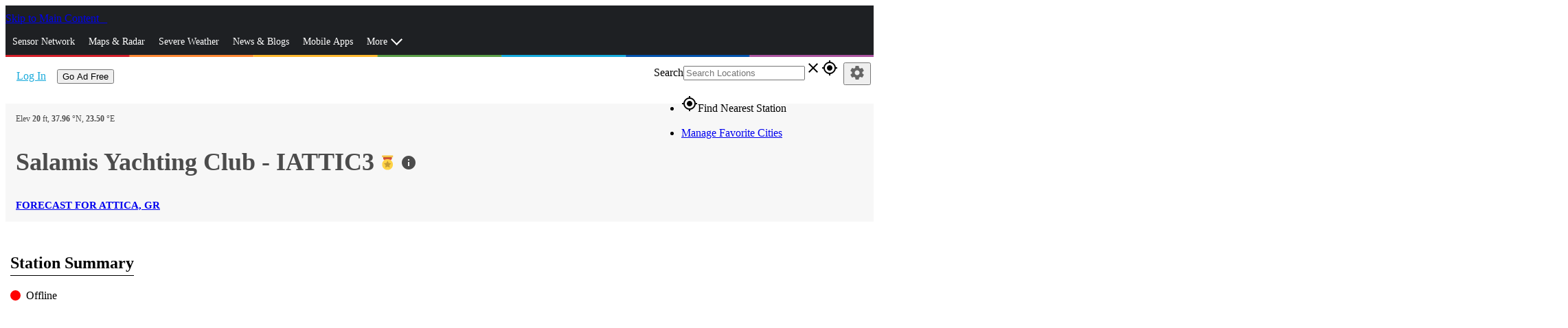

--- FILE ---
content_type: text/html; charset=utf-8
request_url: https://www.wunderground.com/dashboard/pws/IATTIC3?cm_ven=localwx_pwsdash
body_size: 55574
content:
<!DOCTYPE html><html lang="en" itemscope itemtype="http://schema.org/Organization" prefix="og: http://ogp.me/ns#" data-beasties-container><head itemscope itemtype="http://schema.org/WebSite"><link rel="preconnect" href="https://fonts.gstatic.com" crossorigin>
  <meta charset="utf-8">
  <title>Personal Weather Station Dashboard | Weather Underground</title>
  <base href="/">
  <meta name="viewport" content="width=device-width, initial-scale=1">
  <meta http-equiv="X-UA-Compatible" content="IE=edge,chrome=1">
  <link rel="dns-prefetch" href="//widgets.outbrain.com">
  <link rel="dns-prefetch" href="//odb.outbrain.com">
  <link rel="dns-prefetch" href="//c.amazon-adsystem.com">
  <link rel="dns-prefetch" href="//s.amazon-adsystem.com">
  <link rel="dns-prefetch" href="//aax.amazon-adsystem.com">
  <link rel="dns-prefetch" href="//partner.googleadservices.com">
  <link rel="dns-prefetch" href="//tpc.googlesyndication.com">
  <link rel="dns-prefetch" href="//pagead2.googlesyndication.com">
  <link rel="dns-prefetch" href="//h.nexac.com">
  <link rel="dns-prefetch" href="//js-sec.indexww.com">
  <link rel="dns-prefetch" href="//secure.adnxs.com">
  <link rel="dns-prefetch" href="//ad.crwdcntrl.net">
  <link rel="dns-prefetch" href="//bcp.crwdcntrl.net">
  <link rel="dns-prefetch" href="//tags.crwdcntrl.net">
  <link rel="dns-prefetch" href="//d3alqb8vzo7fun.cloudfront.net">
  <link rel="dns-prefetch" href="//flapi1.rubiconproject.com">
  <link rel="dns-prefetch" href="//micro.rubiconproject.com/prebid/dynamic/10738.js">
  <link rel="dns-prefetch" href="//weatherus-d.openx.net">
  <link rel="dns-prefetch" href="//as-sec.casalemedia.com">
  <link rel="dns-prefetch" href="//s-jsonp.moatads.com">
  <link rel="dns-prefetch" href="//triggers.wfxtriggers.com">
  <link rel="dns-prefetch" href="//sofia.trustx.org">
  <link rel="preconnect" href="//dsx.weather.com" crossorigin>
  <link rel="preconnect" href="//s.w-x.co" crossorigin>
  <link rel="preconnect" href="//fonts.googleapis.com" crossorigin>
  <link rel="preconnect" href="//fonts.gstatic.com" crossorigin>
  <link rel="preconnect" href="//www.googletagservices.com" crossorigin>
  <link rel="preconnect" href="//a.tiles.mapbox.com" crossorigin>
  <link rel="preconnect" href="//b.tiles.mapbox.com" crossorigin>
  <link rel="preconnect" href="//c.tiles.mapbox.com" crossorigin>
  <link rel="preconnect" href="//d.tiles.mapbox.com" crossorigin>
  <link rel="preconnect" href="//api0.weather.com" crossorigin>
  <link rel="preconnect" href="//api1.weather.com" crossorigin>
  <link rel="preconnect" href="//api2.weather.com" crossorigin>
  <link rel="preconnect" href="//api3.weather.com" crossorigin>
  <link rel="preconnect" href="//api.weather.com" crossorigin>
  <link rel="preconnect" href="//images.taboola.com" crossorigin>
  <link rel="preconnect" href="//cdn.taboola.com" crossorigin>
  <link rel="preconnect" href="//trc.taboola.com" crossorigin>
  <link rel="preconnect" href="//tpc.googlesyndication.com" crossorigin>
  <link rel="preconnect" href="//securepubads.g.doubleclick.net" crossorigin>
  <link rel="preconnect" href="//sb.scorecardresearch.com" crossorigin>
  <link rel="preconnect" href="//px.moatads.com" crossorigin>
  <link rel="preconnect" href="//z.moatads.com" crossorigin>
  <link rel="preconnect" href="//mb.moatads.com" crossorigin>
  <link rel="preload" as="style" href="//fonts.googleapis.com/icon?family=Material+Icons">
  <link rel="preload" as="script" href="https://z.moatads.com/weatherprebidheader264491819464/moatheader.js">
  <style>@font-face{font-family:'Material Icons';font-style:normal;font-weight:400;src:url(https://fonts.gstatic.com/s/materialicons/v145/flUhRq6tzZclQEJ-Vdg-IuiaDsNc.woff2) format('woff2');}.material-icons{font-family:'Material Icons';font-weight:normal;font-style:normal;font-size:24px;line-height:1;letter-spacing:normal;text-transform:none;display:inline-block;white-space:nowrap;word-wrap:normal;direction:ltr;-webkit-font-feature-settings:'liga';-webkit-font-smoothing:antialiased;}</style>
  <meta name="theme-color" content="#1976d2">
  <style>@font-face{font-family:'Roboto';font-style:normal;font-weight:300;font-stretch:100%;font-display:swap;src:url(https://fonts.gstatic.com/s/roboto/v50/KFO7CnqEu92Fr1ME7kSn66aGLdTylUAMa3GUBGEe.woff2) format('woff2');unicode-range:U+0460-052F, U+1C80-1C8A, U+20B4, U+2DE0-2DFF, U+A640-A69F, U+FE2E-FE2F;}@font-face{font-family:'Roboto';font-style:normal;font-weight:300;font-stretch:100%;font-display:swap;src:url(https://fonts.gstatic.com/s/roboto/v50/KFO7CnqEu92Fr1ME7kSn66aGLdTylUAMa3iUBGEe.woff2) format('woff2');unicode-range:U+0301, U+0400-045F, U+0490-0491, U+04B0-04B1, U+2116;}@font-face{font-family:'Roboto';font-style:normal;font-weight:300;font-stretch:100%;font-display:swap;src:url(https://fonts.gstatic.com/s/roboto/v50/KFO7CnqEu92Fr1ME7kSn66aGLdTylUAMa3CUBGEe.woff2) format('woff2');unicode-range:U+1F00-1FFF;}@font-face{font-family:'Roboto';font-style:normal;font-weight:300;font-stretch:100%;font-display:swap;src:url(https://fonts.gstatic.com/s/roboto/v50/KFO7CnqEu92Fr1ME7kSn66aGLdTylUAMa3-UBGEe.woff2) format('woff2');unicode-range:U+0370-0377, U+037A-037F, U+0384-038A, U+038C, U+038E-03A1, U+03A3-03FF;}@font-face{font-family:'Roboto';font-style:normal;font-weight:300;font-stretch:100%;font-display:swap;src:url(https://fonts.gstatic.com/s/roboto/v50/KFO7CnqEu92Fr1ME7kSn66aGLdTylUAMawCUBGEe.woff2) format('woff2');unicode-range:U+0302-0303, U+0305, U+0307-0308, U+0310, U+0312, U+0315, U+031A, U+0326-0327, U+032C, U+032F-0330, U+0332-0333, U+0338, U+033A, U+0346, U+034D, U+0391-03A1, U+03A3-03A9, U+03B1-03C9, U+03D1, U+03D5-03D6, U+03F0-03F1, U+03F4-03F5, U+2016-2017, U+2034-2038, U+203C, U+2040, U+2043, U+2047, U+2050, U+2057, U+205F, U+2070-2071, U+2074-208E, U+2090-209C, U+20D0-20DC, U+20E1, U+20E5-20EF, U+2100-2112, U+2114-2115, U+2117-2121, U+2123-214F, U+2190, U+2192, U+2194-21AE, U+21B0-21E5, U+21F1-21F2, U+21F4-2211, U+2213-2214, U+2216-22FF, U+2308-230B, U+2310, U+2319, U+231C-2321, U+2336-237A, U+237C, U+2395, U+239B-23B7, U+23D0, U+23DC-23E1, U+2474-2475, U+25AF, U+25B3, U+25B7, U+25BD, U+25C1, U+25CA, U+25CC, U+25FB, U+266D-266F, U+27C0-27FF, U+2900-2AFF, U+2B0E-2B11, U+2B30-2B4C, U+2BFE, U+3030, U+FF5B, U+FF5D, U+1D400-1D7FF, U+1EE00-1EEFF;}@font-face{font-family:'Roboto';font-style:normal;font-weight:300;font-stretch:100%;font-display:swap;src:url(https://fonts.gstatic.com/s/roboto/v50/KFO7CnqEu92Fr1ME7kSn66aGLdTylUAMaxKUBGEe.woff2) format('woff2');unicode-range:U+0001-000C, U+000E-001F, U+007F-009F, U+20DD-20E0, U+20E2-20E4, U+2150-218F, U+2190, U+2192, U+2194-2199, U+21AF, U+21E6-21F0, U+21F3, U+2218-2219, U+2299, U+22C4-22C6, U+2300-243F, U+2440-244A, U+2460-24FF, U+25A0-27BF, U+2800-28FF, U+2921-2922, U+2981, U+29BF, U+29EB, U+2B00-2BFF, U+4DC0-4DFF, U+FFF9-FFFB, U+10140-1018E, U+10190-1019C, U+101A0, U+101D0-101FD, U+102E0-102FB, U+10E60-10E7E, U+1D2C0-1D2D3, U+1D2E0-1D37F, U+1F000-1F0FF, U+1F100-1F1AD, U+1F1E6-1F1FF, U+1F30D-1F30F, U+1F315, U+1F31C, U+1F31E, U+1F320-1F32C, U+1F336, U+1F378, U+1F37D, U+1F382, U+1F393-1F39F, U+1F3A7-1F3A8, U+1F3AC-1F3AF, U+1F3C2, U+1F3C4-1F3C6, U+1F3CA-1F3CE, U+1F3D4-1F3E0, U+1F3ED, U+1F3F1-1F3F3, U+1F3F5-1F3F7, U+1F408, U+1F415, U+1F41F, U+1F426, U+1F43F, U+1F441-1F442, U+1F444, U+1F446-1F449, U+1F44C-1F44E, U+1F453, U+1F46A, U+1F47D, U+1F4A3, U+1F4B0, U+1F4B3, U+1F4B9, U+1F4BB, U+1F4BF, U+1F4C8-1F4CB, U+1F4D6, U+1F4DA, U+1F4DF, U+1F4E3-1F4E6, U+1F4EA-1F4ED, U+1F4F7, U+1F4F9-1F4FB, U+1F4FD-1F4FE, U+1F503, U+1F507-1F50B, U+1F50D, U+1F512-1F513, U+1F53E-1F54A, U+1F54F-1F5FA, U+1F610, U+1F650-1F67F, U+1F687, U+1F68D, U+1F691, U+1F694, U+1F698, U+1F6AD, U+1F6B2, U+1F6B9-1F6BA, U+1F6BC, U+1F6C6-1F6CF, U+1F6D3-1F6D7, U+1F6E0-1F6EA, U+1F6F0-1F6F3, U+1F6F7-1F6FC, U+1F700-1F7FF, U+1F800-1F80B, U+1F810-1F847, U+1F850-1F859, U+1F860-1F887, U+1F890-1F8AD, U+1F8B0-1F8BB, U+1F8C0-1F8C1, U+1F900-1F90B, U+1F93B, U+1F946, U+1F984, U+1F996, U+1F9E9, U+1FA00-1FA6F, U+1FA70-1FA7C, U+1FA80-1FA89, U+1FA8F-1FAC6, U+1FACE-1FADC, U+1FADF-1FAE9, U+1FAF0-1FAF8, U+1FB00-1FBFF;}@font-face{font-family:'Roboto';font-style:normal;font-weight:300;font-stretch:100%;font-display:swap;src:url(https://fonts.gstatic.com/s/roboto/v50/KFO7CnqEu92Fr1ME7kSn66aGLdTylUAMa3OUBGEe.woff2) format('woff2');unicode-range:U+0102-0103, U+0110-0111, U+0128-0129, U+0168-0169, U+01A0-01A1, U+01AF-01B0, U+0300-0301, U+0303-0304, U+0308-0309, U+0323, U+0329, U+1EA0-1EF9, U+20AB;}@font-face{font-family:'Roboto';font-style:normal;font-weight:300;font-stretch:100%;font-display:swap;src:url(https://fonts.gstatic.com/s/roboto/v50/KFO7CnqEu92Fr1ME7kSn66aGLdTylUAMa3KUBGEe.woff2) format('woff2');unicode-range:U+0100-02BA, U+02BD-02C5, U+02C7-02CC, U+02CE-02D7, U+02DD-02FF, U+0304, U+0308, U+0329, U+1D00-1DBF, U+1E00-1E9F, U+1EF2-1EFF, U+2020, U+20A0-20AB, U+20AD-20C0, U+2113, U+2C60-2C7F, U+A720-A7FF;}@font-face{font-family:'Roboto';font-style:normal;font-weight:300;font-stretch:100%;font-display:swap;src:url(https://fonts.gstatic.com/s/roboto/v50/KFO7CnqEu92Fr1ME7kSn66aGLdTylUAMa3yUBA.woff2) format('woff2');unicode-range:U+0000-00FF, U+0131, U+0152-0153, U+02BB-02BC, U+02C6, U+02DA, U+02DC, U+0304, U+0308, U+0329, U+2000-206F, U+20AC, U+2122, U+2191, U+2193, U+2212, U+2215, U+FEFF, U+FFFD;}@font-face{font-family:'Roboto';font-style:normal;font-weight:400;font-stretch:100%;font-display:swap;src:url(https://fonts.gstatic.com/s/roboto/v50/KFO7CnqEu92Fr1ME7kSn66aGLdTylUAMa3GUBGEe.woff2) format('woff2');unicode-range:U+0460-052F, U+1C80-1C8A, U+20B4, U+2DE0-2DFF, U+A640-A69F, U+FE2E-FE2F;}@font-face{font-family:'Roboto';font-style:normal;font-weight:400;font-stretch:100%;font-display:swap;src:url(https://fonts.gstatic.com/s/roboto/v50/KFO7CnqEu92Fr1ME7kSn66aGLdTylUAMa3iUBGEe.woff2) format('woff2');unicode-range:U+0301, U+0400-045F, U+0490-0491, U+04B0-04B1, U+2116;}@font-face{font-family:'Roboto';font-style:normal;font-weight:400;font-stretch:100%;font-display:swap;src:url(https://fonts.gstatic.com/s/roboto/v50/KFO7CnqEu92Fr1ME7kSn66aGLdTylUAMa3CUBGEe.woff2) format('woff2');unicode-range:U+1F00-1FFF;}@font-face{font-family:'Roboto';font-style:normal;font-weight:400;font-stretch:100%;font-display:swap;src:url(https://fonts.gstatic.com/s/roboto/v50/KFO7CnqEu92Fr1ME7kSn66aGLdTylUAMa3-UBGEe.woff2) format('woff2');unicode-range:U+0370-0377, U+037A-037F, U+0384-038A, U+038C, U+038E-03A1, U+03A3-03FF;}@font-face{font-family:'Roboto';font-style:normal;font-weight:400;font-stretch:100%;font-display:swap;src:url(https://fonts.gstatic.com/s/roboto/v50/KFO7CnqEu92Fr1ME7kSn66aGLdTylUAMawCUBGEe.woff2) format('woff2');unicode-range:U+0302-0303, U+0305, U+0307-0308, U+0310, U+0312, U+0315, U+031A, U+0326-0327, U+032C, U+032F-0330, U+0332-0333, U+0338, U+033A, U+0346, U+034D, U+0391-03A1, U+03A3-03A9, U+03B1-03C9, U+03D1, U+03D5-03D6, U+03F0-03F1, U+03F4-03F5, U+2016-2017, U+2034-2038, U+203C, U+2040, U+2043, U+2047, U+2050, U+2057, U+205F, U+2070-2071, U+2074-208E, U+2090-209C, U+20D0-20DC, U+20E1, U+20E5-20EF, U+2100-2112, U+2114-2115, U+2117-2121, U+2123-214F, U+2190, U+2192, U+2194-21AE, U+21B0-21E5, U+21F1-21F2, U+21F4-2211, U+2213-2214, U+2216-22FF, U+2308-230B, U+2310, U+2319, U+231C-2321, U+2336-237A, U+237C, U+2395, U+239B-23B7, U+23D0, U+23DC-23E1, U+2474-2475, U+25AF, U+25B3, U+25B7, U+25BD, U+25C1, U+25CA, U+25CC, U+25FB, U+266D-266F, U+27C0-27FF, U+2900-2AFF, U+2B0E-2B11, U+2B30-2B4C, U+2BFE, U+3030, U+FF5B, U+FF5D, U+1D400-1D7FF, U+1EE00-1EEFF;}@font-face{font-family:'Roboto';font-style:normal;font-weight:400;font-stretch:100%;font-display:swap;src:url(https://fonts.gstatic.com/s/roboto/v50/KFO7CnqEu92Fr1ME7kSn66aGLdTylUAMaxKUBGEe.woff2) format('woff2');unicode-range:U+0001-000C, U+000E-001F, U+007F-009F, U+20DD-20E0, U+20E2-20E4, U+2150-218F, U+2190, U+2192, U+2194-2199, U+21AF, U+21E6-21F0, U+21F3, U+2218-2219, U+2299, U+22C4-22C6, U+2300-243F, U+2440-244A, U+2460-24FF, U+25A0-27BF, U+2800-28FF, U+2921-2922, U+2981, U+29BF, U+29EB, U+2B00-2BFF, U+4DC0-4DFF, U+FFF9-FFFB, U+10140-1018E, U+10190-1019C, U+101A0, U+101D0-101FD, U+102E0-102FB, U+10E60-10E7E, U+1D2C0-1D2D3, U+1D2E0-1D37F, U+1F000-1F0FF, U+1F100-1F1AD, U+1F1E6-1F1FF, U+1F30D-1F30F, U+1F315, U+1F31C, U+1F31E, U+1F320-1F32C, U+1F336, U+1F378, U+1F37D, U+1F382, U+1F393-1F39F, U+1F3A7-1F3A8, U+1F3AC-1F3AF, U+1F3C2, U+1F3C4-1F3C6, U+1F3CA-1F3CE, U+1F3D4-1F3E0, U+1F3ED, U+1F3F1-1F3F3, U+1F3F5-1F3F7, U+1F408, U+1F415, U+1F41F, U+1F426, U+1F43F, U+1F441-1F442, U+1F444, U+1F446-1F449, U+1F44C-1F44E, U+1F453, U+1F46A, U+1F47D, U+1F4A3, U+1F4B0, U+1F4B3, U+1F4B9, U+1F4BB, U+1F4BF, U+1F4C8-1F4CB, U+1F4D6, U+1F4DA, U+1F4DF, U+1F4E3-1F4E6, U+1F4EA-1F4ED, U+1F4F7, U+1F4F9-1F4FB, U+1F4FD-1F4FE, U+1F503, U+1F507-1F50B, U+1F50D, U+1F512-1F513, U+1F53E-1F54A, U+1F54F-1F5FA, U+1F610, U+1F650-1F67F, U+1F687, U+1F68D, U+1F691, U+1F694, U+1F698, U+1F6AD, U+1F6B2, U+1F6B9-1F6BA, U+1F6BC, U+1F6C6-1F6CF, U+1F6D3-1F6D7, U+1F6E0-1F6EA, U+1F6F0-1F6F3, U+1F6F7-1F6FC, U+1F700-1F7FF, U+1F800-1F80B, U+1F810-1F847, U+1F850-1F859, U+1F860-1F887, U+1F890-1F8AD, U+1F8B0-1F8BB, U+1F8C0-1F8C1, U+1F900-1F90B, U+1F93B, U+1F946, U+1F984, U+1F996, U+1F9E9, U+1FA00-1FA6F, U+1FA70-1FA7C, U+1FA80-1FA89, U+1FA8F-1FAC6, U+1FACE-1FADC, U+1FADF-1FAE9, U+1FAF0-1FAF8, U+1FB00-1FBFF;}@font-face{font-family:'Roboto';font-style:normal;font-weight:400;font-stretch:100%;font-display:swap;src:url(https://fonts.gstatic.com/s/roboto/v50/KFO7CnqEu92Fr1ME7kSn66aGLdTylUAMa3OUBGEe.woff2) format('woff2');unicode-range:U+0102-0103, U+0110-0111, U+0128-0129, U+0168-0169, U+01A0-01A1, U+01AF-01B0, U+0300-0301, U+0303-0304, U+0308-0309, U+0323, U+0329, U+1EA0-1EF9, U+20AB;}@font-face{font-family:'Roboto';font-style:normal;font-weight:400;font-stretch:100%;font-display:swap;src:url(https://fonts.gstatic.com/s/roboto/v50/KFO7CnqEu92Fr1ME7kSn66aGLdTylUAMa3KUBGEe.woff2) format('woff2');unicode-range:U+0100-02BA, U+02BD-02C5, U+02C7-02CC, U+02CE-02D7, U+02DD-02FF, U+0304, U+0308, U+0329, U+1D00-1DBF, U+1E00-1E9F, U+1EF2-1EFF, U+2020, U+20A0-20AB, U+20AD-20C0, U+2113, U+2C60-2C7F, U+A720-A7FF;}@font-face{font-family:'Roboto';font-style:normal;font-weight:400;font-stretch:100%;font-display:swap;src:url(https://fonts.gstatic.com/s/roboto/v50/KFO7CnqEu92Fr1ME7kSn66aGLdTylUAMa3yUBA.woff2) format('woff2');unicode-range:U+0000-00FF, U+0131, U+0152-0153, U+02BB-02BC, U+02C6, U+02DA, U+02DC, U+0304, U+0308, U+0329, U+2000-206F, U+20AC, U+2122, U+2191, U+2193, U+2212, U+2215, U+FEFF, U+FFFD;}@font-face{font-family:'Roboto';font-style:normal;font-weight:500;font-stretch:100%;font-display:swap;src:url(https://fonts.gstatic.com/s/roboto/v50/KFO7CnqEu92Fr1ME7kSn66aGLdTylUAMa3GUBGEe.woff2) format('woff2');unicode-range:U+0460-052F, U+1C80-1C8A, U+20B4, U+2DE0-2DFF, U+A640-A69F, U+FE2E-FE2F;}@font-face{font-family:'Roboto';font-style:normal;font-weight:500;font-stretch:100%;font-display:swap;src:url(https://fonts.gstatic.com/s/roboto/v50/KFO7CnqEu92Fr1ME7kSn66aGLdTylUAMa3iUBGEe.woff2) format('woff2');unicode-range:U+0301, U+0400-045F, U+0490-0491, U+04B0-04B1, U+2116;}@font-face{font-family:'Roboto';font-style:normal;font-weight:500;font-stretch:100%;font-display:swap;src:url(https://fonts.gstatic.com/s/roboto/v50/KFO7CnqEu92Fr1ME7kSn66aGLdTylUAMa3CUBGEe.woff2) format('woff2');unicode-range:U+1F00-1FFF;}@font-face{font-family:'Roboto';font-style:normal;font-weight:500;font-stretch:100%;font-display:swap;src:url(https://fonts.gstatic.com/s/roboto/v50/KFO7CnqEu92Fr1ME7kSn66aGLdTylUAMa3-UBGEe.woff2) format('woff2');unicode-range:U+0370-0377, U+037A-037F, U+0384-038A, U+038C, U+038E-03A1, U+03A3-03FF;}@font-face{font-family:'Roboto';font-style:normal;font-weight:500;font-stretch:100%;font-display:swap;src:url(https://fonts.gstatic.com/s/roboto/v50/KFO7CnqEu92Fr1ME7kSn66aGLdTylUAMawCUBGEe.woff2) format('woff2');unicode-range:U+0302-0303, U+0305, U+0307-0308, U+0310, U+0312, U+0315, U+031A, U+0326-0327, U+032C, U+032F-0330, U+0332-0333, U+0338, U+033A, U+0346, U+034D, U+0391-03A1, U+03A3-03A9, U+03B1-03C9, U+03D1, U+03D5-03D6, U+03F0-03F1, U+03F4-03F5, U+2016-2017, U+2034-2038, U+203C, U+2040, U+2043, U+2047, U+2050, U+2057, U+205F, U+2070-2071, U+2074-208E, U+2090-209C, U+20D0-20DC, U+20E1, U+20E5-20EF, U+2100-2112, U+2114-2115, U+2117-2121, U+2123-214F, U+2190, U+2192, U+2194-21AE, U+21B0-21E5, U+21F1-21F2, U+21F4-2211, U+2213-2214, U+2216-22FF, U+2308-230B, U+2310, U+2319, U+231C-2321, U+2336-237A, U+237C, U+2395, U+239B-23B7, U+23D0, U+23DC-23E1, U+2474-2475, U+25AF, U+25B3, U+25B7, U+25BD, U+25C1, U+25CA, U+25CC, U+25FB, U+266D-266F, U+27C0-27FF, U+2900-2AFF, U+2B0E-2B11, U+2B30-2B4C, U+2BFE, U+3030, U+FF5B, U+FF5D, U+1D400-1D7FF, U+1EE00-1EEFF;}@font-face{font-family:'Roboto';font-style:normal;font-weight:500;font-stretch:100%;font-display:swap;src:url(https://fonts.gstatic.com/s/roboto/v50/KFO7CnqEu92Fr1ME7kSn66aGLdTylUAMaxKUBGEe.woff2) format('woff2');unicode-range:U+0001-000C, U+000E-001F, U+007F-009F, U+20DD-20E0, U+20E2-20E4, U+2150-218F, U+2190, U+2192, U+2194-2199, U+21AF, U+21E6-21F0, U+21F3, U+2218-2219, U+2299, U+22C4-22C6, U+2300-243F, U+2440-244A, U+2460-24FF, U+25A0-27BF, U+2800-28FF, U+2921-2922, U+2981, U+29BF, U+29EB, U+2B00-2BFF, U+4DC0-4DFF, U+FFF9-FFFB, U+10140-1018E, U+10190-1019C, U+101A0, U+101D0-101FD, U+102E0-102FB, U+10E60-10E7E, U+1D2C0-1D2D3, U+1D2E0-1D37F, U+1F000-1F0FF, U+1F100-1F1AD, U+1F1E6-1F1FF, U+1F30D-1F30F, U+1F315, U+1F31C, U+1F31E, U+1F320-1F32C, U+1F336, U+1F378, U+1F37D, U+1F382, U+1F393-1F39F, U+1F3A7-1F3A8, U+1F3AC-1F3AF, U+1F3C2, U+1F3C4-1F3C6, U+1F3CA-1F3CE, U+1F3D4-1F3E0, U+1F3ED, U+1F3F1-1F3F3, U+1F3F5-1F3F7, U+1F408, U+1F415, U+1F41F, U+1F426, U+1F43F, U+1F441-1F442, U+1F444, U+1F446-1F449, U+1F44C-1F44E, U+1F453, U+1F46A, U+1F47D, U+1F4A3, U+1F4B0, U+1F4B3, U+1F4B9, U+1F4BB, U+1F4BF, U+1F4C8-1F4CB, U+1F4D6, U+1F4DA, U+1F4DF, U+1F4E3-1F4E6, U+1F4EA-1F4ED, U+1F4F7, U+1F4F9-1F4FB, U+1F4FD-1F4FE, U+1F503, U+1F507-1F50B, U+1F50D, U+1F512-1F513, U+1F53E-1F54A, U+1F54F-1F5FA, U+1F610, U+1F650-1F67F, U+1F687, U+1F68D, U+1F691, U+1F694, U+1F698, U+1F6AD, U+1F6B2, U+1F6B9-1F6BA, U+1F6BC, U+1F6C6-1F6CF, U+1F6D3-1F6D7, U+1F6E0-1F6EA, U+1F6F0-1F6F3, U+1F6F7-1F6FC, U+1F700-1F7FF, U+1F800-1F80B, U+1F810-1F847, U+1F850-1F859, U+1F860-1F887, U+1F890-1F8AD, U+1F8B0-1F8BB, U+1F8C0-1F8C1, U+1F900-1F90B, U+1F93B, U+1F946, U+1F984, U+1F996, U+1F9E9, U+1FA00-1FA6F, U+1FA70-1FA7C, U+1FA80-1FA89, U+1FA8F-1FAC6, U+1FACE-1FADC, U+1FADF-1FAE9, U+1FAF0-1FAF8, U+1FB00-1FBFF;}@font-face{font-family:'Roboto';font-style:normal;font-weight:500;font-stretch:100%;font-display:swap;src:url(https://fonts.gstatic.com/s/roboto/v50/KFO7CnqEu92Fr1ME7kSn66aGLdTylUAMa3OUBGEe.woff2) format('woff2');unicode-range:U+0102-0103, U+0110-0111, U+0128-0129, U+0168-0169, U+01A0-01A1, U+01AF-01B0, U+0300-0301, U+0303-0304, U+0308-0309, U+0323, U+0329, U+1EA0-1EF9, U+20AB;}@font-face{font-family:'Roboto';font-style:normal;font-weight:500;font-stretch:100%;font-display:swap;src:url(https://fonts.gstatic.com/s/roboto/v50/KFO7CnqEu92Fr1ME7kSn66aGLdTylUAMa3KUBGEe.woff2) format('woff2');unicode-range:U+0100-02BA, U+02BD-02C5, U+02C7-02CC, U+02CE-02D7, U+02DD-02FF, U+0304, U+0308, U+0329, U+1D00-1DBF, U+1E00-1E9F, U+1EF2-1EFF, U+2020, U+20A0-20AB, U+20AD-20C0, U+2113, U+2C60-2C7F, U+A720-A7FF;}@font-face{font-family:'Roboto';font-style:normal;font-weight:500;font-stretch:100%;font-display:swap;src:url(https://fonts.gstatic.com/s/roboto/v50/KFO7CnqEu92Fr1ME7kSn66aGLdTylUAMa3yUBA.woff2) format('woff2');unicode-range:U+0000-00FF, U+0131, U+0152-0153, U+02BB-02BC, U+02C6, U+02DA, U+02DC, U+0304, U+0308, U+0329, U+2000-206F, U+20AC, U+2122, U+2191, U+2193, U+2212, U+2215, U+FEFF, U+FFFD;}</style>
<link rel="stylesheet" href="/bundle-next/styles-YGHHLK3N.css"><style ng-app-id="app-root">.module__header[_ngcontent-app-root-c3992191374]{font-size:1.5em;background-color:#e7e7e7;color:#4c4c4c;padding:5px}</style><script _ngcontent-app-root-c3992191374 src="assets/js/new-relic/new-relic.prod.ext.js"></script><style ng-app-id="app-root">.truste_box_overlay{height:90vh!important}  .truste_box_overlay_inner{height:100%!important}  .truste_box_overlay_inner iframe{height:100%!important;overflow:scroll!important}</style><style ng-app-id="app-root">.dashboard__container[_ngcontent-app-root-c1007166801]{margin:20px 0 0;display:flex;flex-wrap:wrap;justify-content:space-between}.dashboard__title[_ngcontent-app-root-c1007166801]{width:100%;padding:7px}.dashboard__title[_ngcontent-app-root-c1007166801]   h2[_ngcontent-app-root-c1007166801]{display:inline-block;border-bottom:1px solid;padding-bottom:.2em}.dashboard__module[_ngcontent-app-root-c1007166801]{width:350px;padding-top:350px;position:relative}.dashboard__module__2x[_ngcontent-app-root-c1007166801]{width:700px}.dashboard__module__featured[_ngcontent-app-root-c1007166801]{margin-right:33%;padding-top:400px}.dashboard__module__content[_ngcontent-app-root-c1007166801]{position:absolute;inset:0;padding:7px}@media (min-width: 720px){.dashboard__module[_ngcontent-app-root-c1007166801]{width:33.333%;padding-top:33.333%}.dashboard__module__2x[_ngcontent-app-root-c1007166801]{width:50%;min-height:330px}.dashboard__module__featured[_ngcontent-app-root-c1007166801]{padding-top:40%}}@media (max-width: 1200px){.dashboard__module__2x[_ngcontent-app-root-c1007166801]{padding-top:50%;min-height:410px}}@media (max-width: 720px){.dashboard__module[_ngcontent-app-root-c1007166801]{width:50%;padding-top:50%}.dashboard__module__2x[_ngcontent-app-root-c1007166801]{width:100%;padding-top:80%}}@media (max-width: 420px){.dashboard__module[_ngcontent-app-root-c1007166801]{width:100%;padding-top:100%}}.padding-override[_ngcontent-app-root-c1007166801]{padding:0}.map-container[_ngcontent-app-root-c1007166801]{position:relative}.circle[_ngcontent-app-root-c1007166801]{height:15px;width:15px;border-radius:50%;margin-bottom:-2px;display:inline-block;margin-right:.5em}</style><style ng-app-id="app-root">@media screen and (min-width: 64em){.has-sidebar[_ngcontent-app-root-c1349038095]{position:relative;padding-right:320px}.is-sidebar[_ngcontent-app-root-c1349038095]{position:absolute;top:0;left:0;right:0;width:100%;margin:auto}  .region-content-sidebar-1,   .region-content-details-sidebar{position:absolute;right:0;width:310px}.detail-mods[_ngcontent-app-root-c1349038095]   .no-sidebar[_ngcontent-app-root-c1349038095]{position:relative}.detail-mods[_ngcontent-app-root-c1349038095]   .no-sidebar[_ngcontent-app-root-c1349038095]   .city-details-3[_ngcontent-app-root-c1349038095]   .large-4[_ngcontent-app-root-c1349038095]{position:absolute;top:0;right:0}}@media screen and (min-width: 40em) and (max-width: 63.9375em){  .region-content-sidebar-1{margin-top:10px}  .region-content-details-sidebar{position:absolute;right:10px;left:50%}}  .wu-paid .mid-leader{display:none}  .mat-drawer-container.mat-sidenav-container{overflow:unset}  .mat-drawer-content.mat-sidenav-content{overflow:unset}[_nghost-app-root-c1349038095]     .ad-wrap{margin-bottom:20px}[_nghost-app-root-c1349038095]     .ad-wrap.top-banner{margin:0;padding-bottom:10px}.section[_ngcontent-app-root-c1349038095]{position:relative}</style><style ng-app-id="app-root">.tabs-container[_ngcontent-app-root-c3272281830]{max-width:80rem;margin-left:auto;margin-right:auto}.dashboard__header[_ngcontent-app-root-c3272281830]{display:flex;align-items:flex-start;font-size:1.5em;background-color:#f7f7f7;color:#4c4c4c;height:initial;max-width:80rem;margin-left:auto;margin-right:auto;padding:15px}.dashboard__header[_ngcontent-app-root-c3272281830]   .material-icons[_ngcontent-app-root-c3272281830]{font-size:2rem;height:35px;width:30px;overflow:hidden}.dashboard__header[_ngcontent-app-root-c3272281830]   span[_ngcontent-app-root-c3272281830]{display:inherit;align-items:flex-start}.dashboard__header[_ngcontent-app-root-c3272281830]   span[_ngcontent-app-root-c3272281830]:last-child{display:inherit;align-items:flex-start}.dashboard__header[_ngcontent-app-root-c3272281830]   h1[_ngcontent-app-root-c3272281830]{font-size:2.25rem;line-height:1.875rem;text-transform:none;padding-right:5px}.dashboard__header[_ngcontent-app-root-c3272281830]   .station-header[_ngcontent-app-root-c3272281830]{padding:0}.dashboard__header[_ngcontent-app-root-c3272281830]   .heading[_ngcontent-app-root-c3272281830]{flex-direction:row;align-items:baseline;padding:10px 0;display:flex}.dashboard__header[_ngcontent-app-root-c3272281830]   .heading[_ngcontent-app-root-c3272281830]   .icons[_ngcontent-app-root-c3272281830]{display:flex;align-items:center}@media (max-width: 420px){.dashboard__header[_ngcontent-app-root-c3272281830]   .heading[_ngcontent-app-root-c3272281830]{flex-direction:column}}.dashboard__header[_ngcontent-app-root-c3272281830]   .sub-heading[_ngcontent-app-root-c3272281830]{font-size:.75rem;text-transform:none}.dashboard__header[_ngcontent-app-root-c3272281830]   .station-nav[_ngcontent-app-root-c3272281830]{font-size:.9375rem}.dashboard__header[_ngcontent-app-root-c3272281830]   .location-name[_ngcontent-app-root-c3272281830]{font-weight:700;width:fit-content;text-transform:uppercase;margin-bottom:10px;font-size:.9375rem}.dashboard__header[_ngcontent-app-root-c3272281830]     .fi-pws-info{margin-left:5px}</style><style ng-app-id="app-root">[_nghost-app-root-c3673481345]{font-size:16px}.weather__text[_ngcontent-app-root-c3673481345]     .wu-label{text-transform:none}.main-temp[_ngcontent-app-root-c3673481345]{font-size:3.75em;font-weight:300;line-height:1}.main-temp[_ngcontent-app-root-c3673481345]     .wu-label{line-height:1.5em;font-size:.3em}.main-temp[_ngcontent-app-root-c3673481345]     .wu-label:before{line-height:1.7em;font-size:2.1em;vertical-align:text-bottom}.main-temp[_ngcontent-app-root-c3673481345]     .wu-label span{color:#4c4c4c}.feels-like-temp[_ngcontent-app-root-c3673481345]     .wu-prefix{padding-right:5px}.weather__data[_ngcontent-app-root-c3673481345]{margin-left:0}.wind-dial__container[_ngcontent-app-root-c3673481345]{width:5em;height:5em;border-radius:50%;margin:0 auto .5em;position:relative}.wind-dial__container[_ngcontent-app-root-c3673481345]   .wind-dial[_ngcontent-app-root-c3673481345]{width:100%}.wind-dial__container[_ngcontent-app-root-c3673481345]   .text-wrapper[_ngcontent-app-root-c3673481345]{top:0;left:0;display:flex;flex-direction:column;justify-content:center;position:absolute;width:100%;height:100%;padding:13% 0;text-align:center}.wind-dial__container[_ngcontent-app-root-c3673481345]   .arrow-wrapper[_ngcontent-app-root-c3673481345]{position:absolute;width:10px;height:100%;top:0;left:50%;transform:translate(-50%)}.wind-dial__container[_ngcontent-app-root-c3673481345]   .arrow-wrapper[_ngcontent-app-root-c3673481345]   img[_ngcontent-app-root-c3673481345]{position:absolute;bottom:0;left:0;width:100%;height:20px}.text-bold[_ngcontent-app-root-c3673481345]{font-weight:700}.weather__wind-gust[_ngcontent-app-root-c3673481345]{padding:1em 0}.weather__wind-gust[_ngcontent-app-root-c3673481345]   lib-display-unit[_ngcontent-app-root-c3673481345]:last-child     .wu-label span{font-weight:400}.weather__summary[_ngcontent-app-root-c3673481345]{clear:both;padding-top:1em}.weather__summary[_ngcontent-app-root-c3673481345]     .wu-label span{font-weight:400;margin-left:.3em}</style><style ng-app-id="app-root">.module__body[_ngcontent-app-root-c1009554965]{text-align:center}.wundermap_link[_ngcontent-app-root-c1009554965]{display:inline-block;padding-top:10px}</style><style ng-app-id="app-root">.conditions-circle-container[_ngcontent-app-root-c2985494626]{width:50%;padding-top:50%;position:relative}.conditions-circle[_ngcontent-app-root-c2985494626]{width:100%;height:100%;border-radius:50%;position:absolute;inset:0}.conditions-circle[_ngcontent-app-root-c2985494626]:before{content:"";position:absolute;width:95%;height:95%;border-radius:50%;top:2.5%;left:2.5%;background-color:#fff}.conditions-circle[_ngcontent-app-root-c2985494626]   .condition-data[_ngcontent-app-root-c2985494626]{display:flex;flex-direction:column;justify-content:center;position:absolute;width:100%;height:100%;padding:13% 0;text-align:center}.conditions-circle[_ngcontent-app-root-c2985494626]   .current-temp[_ngcontent-app-root-c2985494626]{color:#f83}</style><style ng-app-id="app-root">.weather__text[_ngcontent-app-root-c60898030]{text-transform:none}.wind-circle-container[_ngcontent-app-root-c60898030]{width:100%;padding-top:100%;position:relative}.wind-dial__container[_ngcontent-app-root-c60898030]{width:100%;height:100%;border-radius:50%;position:absolute;inset:0}.wind-dial__container[_ngcontent-app-root-c60898030]   .wind-dial[_ngcontent-app-root-c60898030]{width:100%}.wind-dial__container[_ngcontent-app-root-c60898030]   .text-wrapper[_ngcontent-app-root-c60898030]{top:0;left:0;display:flex;flex-direction:column;justify-content:center;position:absolute;width:100%;height:100%;padding:13% 0;text-align:center}.wind-dial__container[_ngcontent-app-root-c60898030]   .text-wrapper[_ngcontent-app-root-c60898030]   .big[_ngcontent-app-root-c60898030]{line-height:1.2}.wind-dial__container[_ngcontent-app-root-c60898030]   .text-wrapper[_ngcontent-app-root-c60898030]   .small[_ngcontent-app-root-c60898030]{line-height:0}.wind-dial__container[_ngcontent-app-root-c60898030]   .arrow-wrapper[_ngcontent-app-root-c60898030]{position:absolute;width:10px;height:100%;top:0;left:50%;transform:translate(-50%)}.wind-dial__container[_ngcontent-app-root-c60898030]   .arrow-wrapper[_ngcontent-app-root-c60898030]   img[_ngcontent-app-root-c60898030]{position:absolute;bottom:0;left:0;width:100%;height:20px}</style><style ng-app-id="app-root">.pressure-circle-container[_ngcontent-app-root-c1321450569]{width:100%;padding-top:100%;position:relative}.pressure-dial__container[_ngcontent-app-root-c1321450569]{width:100%;height:100%;border-radius:50%;position:absolute;inset:0}.pressure-dial__container[_ngcontent-app-root-c1321450569]   .pressure-dial[_ngcontent-app-root-c1321450569]{width:100%;padding-bottom:86%;background:url("/bundle-next/media/pressure-dial-7JZJYOPH.svg") no-repeat center center;background-size:contain}.pressure-dial__container[_ngcontent-app-root-c1321450569]   .marker-wrapper[_ngcontent-app-root-c1321450569]{position:absolute;top:50%;left:0;width:100%}.pressure-dial__container[_ngcontent-app-root-c1321450569]   .marker-wrapper[_ngcontent-app-root-c1321450569]   .pressure-marker[_ngcontent-app-root-c1321450569]{position:absolute;top:50%;left:50%;transform:translateY(-50%)}</style><style ng-app-id="app-root">.pressure-circle-container[_ngcontent-app-root-c2911013824]{width:50%;padding-top:50%;position:relative}.pressure-dial__container[_ngcontent-app-root-c2911013824]{width:100%;height:100%;border-radius:50%;position:absolute;inset:0}.pressure-dial__container[_ngcontent-app-root-c2911013824]   .pressure-dial[_ngcontent-app-root-c2911013824]{width:100%}.pressure-dial__container[_ngcontent-app-root-c2911013824]   .pressure-data[_ngcontent-app-root-c2911013824]{display:flex;flex-direction:column;justify-content:center;position:absolute;width:100%;height:100%;padding:13% 0;text-align:center}svg[_ngcontent-app-root-c2911013824]{width:auto}.weather__text[_ngcontent-app-root-c2911013824]{text-transform:none}</style><style ng-app-id="app-root">.weather__text[_ngcontent-app-root-c1873288707]{text-transform:none}</style><style ng-app-id="app-root">[_nghost-app-root-c306047431]{display:block;max-width:100%;padding:0 10px}.dateText[_ngcontent-app-root-c306047431]{font-size:16px;color:#696969}.title[_ngcontent-app-root-c306047431]{font-size:22px;padding-top:30px;color:#696969;font-weight:700}.history-tab-btn[_ngcontent-app-root-c306047431]   a[_ngcontent-app-root-c306047431]{text-transform:capitalize}.navigation-wrapper[_ngcontent-app-root-c306047431]{display:flex;width:100%;justify-content:space-between}.navigation-wrapper[_ngcontent-app-root-c306047431]   .selects[_ngcontent-app-root-c306047431] > *[_ngcontent-app-root-c306047431]{margin:0 5px}.custom-button[_ngcontent-app-root-c306047431]{height:34px;border-radius:5px;color:#fff;background-color:#15aadc;background-image:linear-gradient(#2eb3e0,#15aadc);padding:6px 12px 7px;vertical-align:top;font-weight:700}.custom-button[_ngcontent-app-root-c306047431]:hover{background-color:#f83;background-image:linear-gradient(#ff9448,#e57a2e)}.nav-button[_ngcontent-app-root-c306047431]{display:inline-block;line-height:32px;cursor:pointer}.nav-button.disabled[_ngcontent-app-root-c306047431]{color:#d7d7d7;pointer-events:none}.nav-button.disabled[_ngcontent-app-root-c306047431]   .custom-button[_ngcontent-app-root-c306047431]{background-image:linear-gradient(#c1c1c1,#dbdbdb)}.nav-button[_ngcontent-app-root-c306047431]:hover{color:#f83;text-decoration:none}.nav-button[_ngcontent-app-root-c306047431]   .custom-button[_ngcontent-app-root-c306047431]{border-radius:5px;width:34px;height:34px;line-height:32px;border:none;margin:0 3px}.nav-button[_ngcontent-app-root-c306047431]   .custom-button[_ngcontent-app-root-c306047431]   .button-icon[_ngcontent-app-root-c306047431]{display:inline-block;width:9px;height:16px;margin:3px 2px 0 0;background-position:0 0;background-image:url(//www.wunderground.com/static/i/o/button-sprite.png);background-repeat:no-repeat}.nav-button[_ngcontent-app-root-c306047431]   .custom-button[_ngcontent-app-root-c306047431]   .button-icon.icon-right[_ngcontent-app-root-c306047431]{background-image:url(//www.wunderground.com/static/i/o/button-sprite.png);background-position:0 -16px;margin:2px 0 0 2px}.nav-button[_ngcontent-app-root-c306047431]   .arrow-label[_ngcontent-app-root-c306047431]{display:block;color:#1e2023}.dropdown[_ngcontent-app-root-c306047431]{position:relative;display:inline-block;vertical-align:top}.dropdown-content[_ngcontent-app-root-c306047431]{display:none;position:absolute;background-color:#f9f9f9;min-width:138px;box-shadow:0 8px 16px #0003;border-radius:2%;margin-top:-8px;border:1px solid grey;font-family:Roboto,Helvetica Neue,sans-serif}.dropdown-content[_ngcontent-app-root-c306047431]   a[_ngcontent-app-root-c306047431]{color:#000;padding:12px 16px;text-decoration:none;display:block}.dropdown-content[_ngcontent-app-root-c306047431]   a[_ngcontent-app-root-c306047431]:hover{color:#fff;background-color:#2a9fd8}.dropdown[_ngcontent-app-root-c306047431]:hover   .dropdown-content[_ngcontent-app-root-c306047431]{display:block}.wui-tabs.tabs[_ngcontent-app-root-c306047431]{margin-bottom:10px;height:35px;overflow:hidden;background:transparent;border:none;border-bottom:1px solid #D7D7D7}.wui-tabs.tabs[_ngcontent-app-root-c306047431]   li[_ngcontent-app-root-c306047431]{float:left;display:block;border-right:1px solid #D7D7D7}.wui-tabs.tabs[_ngcontent-app-root-c306047431]   li[_ngcontent-app-root-c306047431]:first-child{border-left:1px solid #D7D7D7}.wui-tabs.tabs[_ngcontent-app-root-c306047431]   li[_ngcontent-app-root-c306047431]:hover   a[_ngcontent-app-root-c306047431]{border-top-color:#f83;background-color:transparent;color:#f83;font-weight:400}.wui-tabs.tabs[_ngcontent-app-root-c306047431]   li.active[_ngcontent-app-root-c306047431]   a[_ngcontent-app-root-c306047431]{border-top-color:#19aadb;color:#4c4c4c;border-bottom:1px solid #FFF;background-color:#fff;font-weight:700;height:35px;cursor:default}.wui-tabs.tabs[_ngcontent-app-root-c306047431]   li[_ngcontent-app-root-c306047431]   a[_ngcontent-app-root-c306047431]{border-top-color:#15aadc;color:#0074a2;font-weight:400;border-top-width:3px;border-top-style:solid;box-sizing:border-box;border-bottom:1px solid transparent;height:35px;line-height:31px;padding:0 1rem;display:inline-block;text-decoration:none;font-size:.9375rem}@media (max-width: 800px){.navigation-wrapper[_ngcontent-app-root-c306047431]{display:block;position:relative;padding-bottom:60px;text-align:center}.navigation-wrapper[_ngcontent-app-root-c306047431]   .nav-button[_ngcontent-app-root-c306047431], .navigation-wrapper[_ngcontent-app-root-c306047431]   .view-button[_ngcontent-app-root-c306047431]{position:absolute;bottom:10px;left:0}.navigation-wrapper[_ngcontent-app-root-c306047431]   .view-button[_ngcontent-app-root-c306047431]{left:50%;transform:translate(-50%)}.navigation-wrapper[_ngcontent-app-root-c306047431]   .date-next[_ngcontent-app-root-c306047431]{left:auto;right:0}}.hidden[_ngcontent-app-root-c306047431]{display:inline-block;width:0;height:0;overflow:hidden}</style><style ng-app-id="app-root">[_nghost-app-root-c3406140165]{position:relative;display:block}.topbar[_ngcontent-app-root-c3406140165]{width:100%;height:65px;padding-top:10px;background-color:#1e2023;background-image:url([data-uri]);background-repeat:no-repeat;background-position:center bottom;background-size:100% 3px;position:relative}.topbar[_ngcontent-app-root-c3406140165]   lib-search[_ngcontent-app-root-c3406140165]{display:block}@media screen and (min-width: 40em){.topbar[_ngcontent-app-root-c3406140165]   lib-search[_ngcontent-app-root-c3406140165]{display:none}}.sidenav[_ngcontent-app-root-c3406140165]   .favoritesBar[_ngcontent-app-root-c3406140165]{width:100%;max-width:80rem;margin-left:auto;margin-right:auto;display:flex;align-content:space-between;border:none}.sidenav.dark[_ngcontent-app-root-c3406140165]   .favoritesBar[_ngcontent-app-root-c3406140165]{border:1px solid #4C4C4C;border-top:none}.search-container[_ngcontent-app-root-c3406140165]{position:relative;width:300px} {@import url(https://fonts.googleapis.com/icon?family=Material+Icons);}  .wu-settings{margin-top:4px;color:#666}  .favs-container{display:block}  .sidenav.dark .mat-drawer-content{background:#1e2023}  .sidenav.dark .mat-drawer-content .wu-settings{color:#d7d7d7}  .dark-wrapper{overflow-x:hidden;background:#1e2023}  .spacer{flex:1 1 auto}  lib-menu{display:block}  .favoritesBar .actions{display:flex;line-height:36px;min-width:150px;display:none}@media screen and (min-width: 40em){  .favoritesBar .actions{display:flex}}  .favoritesBar .actions lib-search,   .favoritesBar .actions lib-settings{margin:0 4px;padding-top:4px;vertical-align:center}  .favoritesBar .actions .wu-form-contain,   .favoritesBar .actions .wu-search-contain,   .favoritesBar .actions .wu-form{position:relative!important;float:none!important;left:0!important;height:36px}  .favoritesBar .actions .wu-search{margin-top:0!important}  .favoritesBar .actions .geolocate-wrap{top:0!important}  .favoritesBar .actions .wu-form{position:relative!important;float:none!important}</style><link rel="canonical" href="https://www.wunderground.com/dashboard/pws/IATTIC3"><style ng-app-id="app-root">.privacy[_ngcontent-app-root-c565573485]{max-width:min(80vw,600px);justify-content:center;align-items:center;display:flex;margin:auto;flex-flow:row wrap;container:privacyLinkList/inline-size}.privacy[_ngcontent-app-root-c565573485]   li[_ngcontent-app-root-c565573485]{box-sizing:border-box;display:flex;flex-flow:row wrap;flex:1;height:35px;max-width:220px;min-width:200px;margin:5px 0;padding:0 20px;border-right:1px solid #1088B0;line-height:1.2;font-size:14px}.privacy[_ngcontent-app-root-c565573485]   li[_ngcontent-app-root-c565573485]:only-child{padding:0;margin:auto;justify-content:center}.privacy[_ngcontent-app-root-c565573485]   li[_ngcontent-app-root-c565573485]:first-child   .privacyLink[_ngcontent-app-root-c565573485]{margin-right:0}.privacy[_ngcontent-app-root-c565573485]   .last[_ngcontent-app-root-c565573485]{border:none}.privacy[_ngcontent-app-root-c565573485]   .last[_ngcontent-app-root-c565573485]   .privacyLink[_ngcontent-app-root-c565573485]{margin-left:unset!important}.ccpaList[_ngcontent-app-root-c565573485]   li[_ngcontent-app-root-c565573485]{height:70px}.privacy-links[_ngcontent-app-root-c565573485]{container:privacyLinksContainer/inline-size}.privacy-links[_ngcontent-app-root-c565573485]   p[_ngcontent-app-root-c565573485]{margin:30px 0 15px;color:#fff}.privacy-links[_ngcontent-app-root-c565573485]   ul[_ngcontent-app-root-c565573485]{padding-top:10px;padding-bottom:10px}.privacyLink[_ngcontent-app-root-c565573485]{display:flex!important;flex-flow:column;font-weight:700;justify-content:center;margin:auto}@container privacyLinksContainer (width < 770px){.privacy[_ngcontent-app-root-c565573485]{flex-flow:column!important}}@container privacyLinkList (width < 600px){.privacy[_ngcontent-app-root-c565573485]   li[_ngcontent-app-root-c565573485]{border-right:0!important;height:unset!important;max-width:unset!important;min-width:unset!important}.privacyLink[_ngcontent-app-root-c565573485]{margin:5px auto!important}}.consentChoiceText[_ngcontent-app-root-c565573485]{font-weight:400;margin:0;color:#fff}.privacyLinksParagraph[_ngcontent-app-root-c565573485]{max-width:min(80vw,600px);margin:10px auto 0!important}.accessibility-icon[_ngcontent-app-root-c565573485]{padding-bottom:5px}@media (max-width: 640px){.access-logo[_ngcontent-app-root-c565573485]{background:url(//www.wunderground.com/static/i/logos/ea-logo-mobile.svg) no-repeat center center;height:40px;width:106px;display:block;margin:14px auto 0}}.japanTranslateButton[_ngcontent-app-root-c565573485]{color:#19aadb;padding:10px;margin-top:10px}</style><style ng-app-id="app-root">.sidenav-toggle.primary[_ngcontent-app-root-c2101603960]{position:absolute;top:10px;right:5px;min-width:45px;height:50px;padding:0;line-height:55px;text-align:center;z-index:10;display:flex}.sidenav-toggle.primary[_ngcontent-app-root-c2101603960]   div[_ngcontent-app-root-c2101603960]{width:20px;height:3px;background-color:#fff;margin:4px auto}@media screen and (min-width: 40em){.sidenav-toggle.primary[_ngcontent-app-root-c2101603960]{display:none}}mat-sidenav[_ngcontent-app-root-c2101603960]{background:#1e2023}mat-sidenav.sidenav-main-menu[_ngcontent-app-root-c2101603960]{width:80%;background:#1e2023}mat-sidenav.sidenav-main-menu[_ngcontent-app-root-c2101603960]   mat-sidenav-container[_ngcontent-app-root-c2101603960]{color:#fff;background:#1e2023}mat-sidenav.sidenav-main-menu[_ngcontent-app-root-c2101603960]   .sidenav-main-menu-links[_ngcontent-app-root-c2101603960]   .material-icons[_ngcontent-app-root-c2101603960]{font-size:18px;padding-right:10px}mat-sidenav.sidenav-main-menu[_ngcontent-app-root-c2101603960]   .sidenav-main-menu-links[_ngcontent-app-root-c2101603960]   .mat-mdc-button[_ngcontent-app-root-c2101603960]{display:block;width:100%;height:44px;line-height:44px;text-align:left;border-bottom:1px solid #1E2023;border-left-style:solid;border-left-width:6px;border-radius:0;font-size:12px;color:#fff!important}mat-sidenav.sidenav-main-menu[_ngcontent-app-root-c2101603960]   .sidenav-main-menu-links[_ngcontent-app-root-c2101603960]   .mat-mdc-button[_ngcontent-app-root-c2101603960]:hover{background:#4c4c4c}mat-sidenav.sidenav-main-menu[_ngcontent-app-root-c2101603960]   .sidenav-main-menu-links[_ngcontent-app-root-c2101603960]   .mat-mdc-button.sidenav-toggle[_ngcontent-app-root-c2101603960]:after{content:"";border-style:solid;border-width:2px 2px 0 0;position:absolute;display:inline-block;width:10px;height:10px;transform:rotate(45deg) translateY(-70%);top:21px;right:30px}mat-sidenav.sidenav-main-menu[_ngcontent-app-root-c2101603960]   .sidenav-main-menu-links[_ngcontent-app-root-c2101603960]   .mat-mdc-button.wunder-r[_ngcontent-app-root-c2101603960]{border-left-color:#d5202a}mat-sidenav.sidenav-main-menu[_ngcontent-app-root-c2101603960]   .sidenav-main-menu-links[_ngcontent-app-root-c2101603960]   .mat-mdc-button.wunder-o[_ngcontent-app-root-c2101603960]{border-left-color:#f83}mat-sidenav.sidenav-main-menu[_ngcontent-app-root-c2101603960]   .sidenav-main-menu-links[_ngcontent-app-root-c2101603960]   .mat-mdc-button.wunder-y[_ngcontent-app-root-c2101603960]{border-left-color:#ffb92f}mat-sidenav.sidenav-main-menu[_ngcontent-app-root-c2101603960]   .sidenav-main-menu-links[_ngcontent-app-root-c2101603960]   .mat-mdc-button.wunder-g[_ngcontent-app-root-c2101603960]{border-left-color:#5b9f49}mat-sidenav.sidenav-main-menu[_ngcontent-app-root-c2101603960]   .sidenav-main-menu-links[_ngcontent-app-root-c2101603960]   .mat-mdc-button.wunder-b[_ngcontent-app-root-c2101603960]{border-left-color:#15aadc}mat-sidenav.sidenav-main-menu[_ngcontent-app-root-c2101603960]   .sidenav-main-menu-links[_ngcontent-app-root-c2101603960]   .mat-mdc-button.wunder-i[_ngcontent-app-root-c2101603960]{border-left-color:#0053ae}mat-sidenav.sidenav-main-menu[_ngcontent-app-root-c2101603960]   .sidenav-main-menu-links[_ngcontent-app-root-c2101603960]   .mat-mdc-button.wunder-v[_ngcontent-app-root-c2101603960]{border-left-color:#ac54a0}mat-sidenav.sidenav-main-menu[_ngcontent-app-root-c2101603960]   .sidenav-main-menu-links[_ngcontent-app-root-c2101603960]   .mat-mdc-button.more[_ngcontent-app-root-c2101603960]{border-left-color:#0053ae}mat-sidenav.sidenav-main-menu[_ngcontent-app-root-c2101603960]     mat-sidenav{width:100%}mat-sidenav.sidenav-main-menu[_ngcontent-app-root-c2101603960]     mat-sidenav.sidenav-sub-menu{color:#fff!important;background-color:#333}mat-sidenav.sidenav-main-menu[_ngcontent-app-root-c2101603960]     mat-sidenav.sidenav-sub-menu .sidenav-heading{color:#ffb580;padding:10px 15px;text-align:center;font-weight:700}mat-sidenav.sidenav-main-menu[_ngcontent-app-root-c2101603960]     mat-sidenav.sidenav-sub-menu .mat-mdc-button:not(:disabled){color:#fff!important}mat-sidenav.sidenav-main-menu[_ngcontent-app-root-c2101603960]     mat-sidenav.sidenav-sub-menu .mat-mdc-button{width:100%;height:44px;text-align:left;border-bottom:1px solid #1E2023;font-size:12px;display:block;line-height:44px}mat-sidenav.sidenav-main-menu[_ngcontent-app-root-c2101603960]     mat-sidenav.sidenav-sub-menu .mat-mdc-button:hover{background:#4c4c4c}mat-sidenav.sidenav-main-menu[_ngcontent-app-root-c2101603960]     mat-sidenav.sidenav-sub-menu .mat-mdc-button.sidenav-toggle{padding-left:40px}mat-sidenav.sidenav-main-menu[_ngcontent-app-root-c2101603960]     mat-sidenav.sidenav-sub-menu .mat-mdc-button.sidenav-toggle:after{content:"";border-style:solid;border-width:2px 2px 0 0;position:absolute;display:inline-block;width:10px;height:10px;transform:rotate(-135deg) translateY(70%);top:20px;left:10px}</style><style ng-app-id="app-root">@charset "UTF-8";favorites[_ngcontent-app-root-c3533152428]{display:block;min-height:39px}.favorites__star[_ngcontent-app-root-c3533152428]{box-sizing:content-box}.favorites__star[_ngcontent-app-root-c3533152428] > i[_ngcontent-app-root-c3533152428]{font-size:28px;line-height:38px}.favs[_ngcontent-app-root-c3533152428]{height:53px;display:flex}.favs[_ngcontent-app-root-c3533152428]   .city-list[_ngcontent-app-root-c3533152428]{position:relative}.favs-container.with-poster[_ngcontent-app-root-c3533152428]{background-position:center center;background-size:cover;background-repeat:no-repeat;z-index:1;padding-bottom:50px}@media screen and (min-width: 40em){.favs-container.with-poster[_ngcontent-app-root-c3533152428]{padding-bottom:200px}}@media screen and (min-width: 64em){.favs-container.with-poster[_ngcontent-app-root-c3533152428]{padding-bottom:386px}}.favs-wrapper[_ngcontent-app-root-c3533152428]{max-width:60rem;position:relative}@media screen and (min-width: 64em){.favs-wrapper[_ngcontent-app-root-c3533152428]   .hp-favs[_ngcontent-app-root-c3533152428]{position:absolute;left:0;width:65%}}  .favorites{position:relative;max-width:80rem;margin:0 auto;height:39px}@media screen and (min-width: 64em){  .favorites.hp-favs{position:absolute}}  .favorites.dark-favs{background-color:#1e2023}  .favorites.dark-favs a{color:#19aadb}  .favorites.dark-favs a:hover{color:#19aadb}  .favorites.dark-favs .favorites__star{color:#d7d7d7}  .favorites.dark-favs .favorites__star:hover{color:#19aadb}  .favorites.dark-favs .favorites-bar .star-wrapper a{border-right:none}  .favorites.dark-favs .favorites-bar .star-wrapper a:hover{background-color:#69696933}  .favorites.dark-favs .favorites-bar ul li .city-name{color:#19aadb}  .favorites.dark-favs .favorites-bar ul li.has-conds a:hover .city-name{color:#19aadb}  .favorites.dark-favs .favorites-bar ul li.has-conds a .city-info{flex-direction:row-reverse}  .favorites.dark-favs .favorites-bar ul li.has-conds a .city-conds{color:#fff;display:inline-block;font-weight:700;padding:0 5px;vertical-align:top;line-height:38px}  .favorites.dark-favs .favorites-bar ul li.has-conds a .city-name{color:#19aadb;display:inline-block;vertical-align:top;line-height:38px}  .favorites.dark-favs .favorites-bar ul li.has-conds a .wu-suffix{display:none}  .favorites.dark-favs .favorites-bar ul li label+a{border-left:1px solid #4C4C4C}  .favorites.dark-favs .favorites-bar ul li a.ui-state-hover,   .favorites.dark-favs .favorites-bar ul li a.ui-state-focus,   .favorites.dark-favs .favorites-bar ul li a:hover{background-color:#333}  .favorites.dark-favs .favorites-list-toggle{background:-webkit-linear-gradient(left,transparent,#1E2023 45%);background:-moz-linear-gradient(left,transparent,#1E2023 45%);background:-o-linear-gradient(left,transparent,#1E2023 45%);background:linear-gradient(to right,transparent,#1E2023 45%);width:50px;border:0 none;cursor:pointer}  .favorites.dark-favs .favorites-list-toggle:after{transform:rotate(135deg) translateY(100%);content:"";border-style:solid;border-width:2px 2px 0 0;width:11px;height:11px;display:inline-block;position:absolute;color:#19aadb;top:17px;right:4px}  .favorites.dark-favs .favorites-list-toggle:hover,   .favorites.dark-favs .favorites-list-toggle.selected,   .favorites.dark-favs .favorites-list-toggle.selected:hover{background:-webkit-linear-gradient(left,transparent,#1E2023 45%);background:-moz-linear-gradient(left,transparent,#1E2023 45%);background:-o-linear-gradient(left,transparent,#1E2023 45%);background:linear-gradient(to right,transparent,#1E2023 45%)}  .favorites .favorites-bar{height:39px;overflow:hidden}  .favorites .favorites-bar .star-wrapper a{border-right:1px solid #D7D7D7;display:block;width:38px;height:38px;line-height:38px;color:#d7d7d7;font-size:1.5rem;text-align:center;margin-right:-1px}  .favorites .favorites-bar .star-wrapper a:hover{color:#008fbf;background:#fff}  .favorites .favorites-bar .popular-cities-label{width:50px;line-height:12px;font-size:11px;white-space:pre-wrap;padding:7px 0 0 5px;text-align:left;color:#a3a3a3;height:48px;border-left:1px solid #D7D7D7}  .favorites .favorites-bar .recents-cities-label{position:absolute;top:2px;left:3px;color:#a3a3a3;font-size:.625rem;height:12px;line-height:12px;margin:0;z-index:10}  .favorites .favorites-bar .recents-cities-label+a{border-left:1px solid #D7D7D7;padding-left:13px;z-index:1}  .favorites .favorites-bar ul{margin:0;height:38px;display:inline-block;vertical-align:top;white-space:nowrap}  .favorites .favorites-bar ul li{display:inline-block;position:relative;list-style-type:none;vertical-align:top}  .favorites .favorites-bar ul li.has-conds a{display:flex;height:38px;padding-left:40px}  .favorites .favorites-bar ul li.has-conds a .city-info{display:flex;flex-direction:column}  .favorites .favorites-bar ul li.has-conds a .city-name{height:19px;line-height:25px;display:block;font-size:.75rem}  .favorites .favorites-bar ul li.has-conds a .city-conds{height:19px;line-height:17px;display:block;font-size:.75rem;color:#4c4c4c;padding:0}  .favorites .favorites-bar ul li.has-conds a .material-icons{font-size:15px;vertical-align:middle}  .favorites .favorites-bar ul li.has-conds a .wu-suffix{padding-left:3px}  .favorites .favorites-bar ul li.defcon-1 .material-icons{color:#d5202a}  .favorites .favorites-bar ul li.defcon-2 .material-icons{color:#f83}  .favorites .favorites-bar ul li.defcon-3 .material-icons{color:#ffb92f}  .favorites .favorites-bar ul li.defcon-4 .material-icons{color:#8a8a8a}  .favorites .favorites-bar ul li.defcon-5 .material-icons{color:#8a8a8a}  .favorites .favorites-bar ul li a{cursor:pointer;text-decoration:none;display:block;height:38px;line-height:46px;font-size:.75rem;padding:0 5px}  .favorites .favorites-bar ul li a:hover{text-decoration:none;background-color:#e7e7e7}  .favorites .favorites-bar ul li a.ui-state-hover,   .favorites .favorites-bar ul li a.ui-state-focus{background-color:#e7e7e7}  .favorites .favorites-bar ul li .city-star{display:none!important}  .favorites .favorites-list-toggle{border-radius:0;-webkit-appearance:none;position:absolute;top:0;right:0;width:38px;height:38px;line-height:38px;text-align:center;color:#d7d7d7;background:#fff;border-left:1px solid #D7D7D7;border-top:none;border-right:none;border-bottom:none;cursor:pointer}  .favorites .favorites-list-toggle:after{content:"\25bc"}  .favorites .favorites-list-toggle:hover,   .favorites .favorites-list-toggle.selected,   .favorites .favorites-list-toggle:hover.selected{color:#008fbf;background:#fff}  .favorites-list{border-radius:3px;background:#fff;border:1px solid #D7D7D7;padding:0 0 10px;list-style-type:none;cursor:default;z-index:300;width:100%}@media screen and (max-width: 39.9375em){  .favorites-list.open{width:100%!important;left:0!important}}@media screen and (min-width: 40em){  .favorites-list.open{left:auto!important;right:0;width:350px;max-width:none;margin-top:7px}  .favorites-list.open:before{right:12px;left:auto}  .favorites-list.open:after{right:11px;left:auto}}  .favorites-list.open ul{min-width:0}  .favorites-list label{clear:both;font-size:.75rem;text-transform:capitalize;font-weight:400;color:#696969;background-color:#e7e7e7;margin:6px 6px 0;padding:5px;border-radius:3px;-moz-border-radius:3px;-webkit-border-radius:3px}  .favorites-list ul{margin:0}  .favorites-list ul li{margin:0 6px}  .favorites-list ul li a{border:0}  .favorites-list ul li a:hover{background-color:#f7f7f7}.favorite-star[_ngcontent-app-root-c3533152428]{cursor:pointer;color:#d7d7d7}.favorite-star[_ngcontent-app-root-c3533152428]:hover{color:#ffb92f;text-shadow:0 0 5px #5B9F49}.favorite-star.active[_ngcontent-app-root-c3533152428]{color:#ffb92f}.favorite-menu[_ngcontent-app-root-c3533152428]{cursor:pointer;color:#d7d7d7}.favorite-menu[_ngcontent-app-root-c3533152428]:hover{color:#696969}.accessibility-hidden[_ngcontent-app-root-c3533152428]{position:absolute;left:-9999px;text-indent:-9999px}</style><style ng-app-id="app-root">.mat-mdc-button-base{text-decoration:none}.mdc-button{-webkit-user-select:none;user-select:none;position:relative;display:inline-flex;align-items:center;justify-content:center;box-sizing:border-box;min-width:64px;border:none;outline:none;line-height:inherit;-webkit-appearance:none;overflow:visible;vertical-align:middle;background:rgba(0,0,0,0);padding:0 8px}.mdc-button::-moz-focus-inner{padding:0;border:0}.mdc-button:active{outline:none}.mdc-button:hover{cursor:pointer}.mdc-button:disabled{cursor:default;pointer-events:none}.mdc-button[hidden]{display:none}.mdc-button .mdc-button__label{position:relative}.mat-mdc-button{padding:0 var(--mat-text-button-horizontal-padding, 12px);height:var(--mdc-text-button-container-height, 40px);font-family:var(--mdc-text-button-label-text-font, var(--mat-sys-label-large-font));font-size:var(--mdc-text-button-label-text-size, var(--mat-sys-label-large-size));letter-spacing:var(--mdc-text-button-label-text-tracking, var(--mat-sys-label-large-tracking));text-transform:var(--mdc-text-button-label-text-transform);font-weight:var(--mdc-text-button-label-text-weight, var(--mat-sys-label-large-weight))}.mat-mdc-button,.mat-mdc-button .mdc-button__ripple{border-radius:var(--mdc-text-button-container-shape, var(--mat-sys-corner-full))}.mat-mdc-button:not(:disabled){color:var(--mdc-text-button-label-text-color, var(--mat-sys-primary))}.mat-mdc-button[disabled],.mat-mdc-button.mat-mdc-button-disabled{cursor:default;pointer-events:none;color:var(--mdc-text-button-disabled-label-text-color, color-mix(in srgb, var(--mat-sys-on-surface) 38%, transparent))}.mat-mdc-button.mat-mdc-button-disabled-interactive{pointer-events:auto}.mat-mdc-button:has(.material-icons,mat-icon,[matButtonIcon]){padding:0 var(--mat-text-button-with-icon-horizontal-padding, 16px)}.mat-mdc-button>.mat-icon{margin-right:var(--mat-text-button-icon-spacing, 8px);margin-left:var(--mat-text-button-icon-offset, -4px)}[dir=rtl] .mat-mdc-button>.mat-icon{margin-right:var(--mat-text-button-icon-offset, -4px);margin-left:var(--mat-text-button-icon-spacing, 8px)}.mat-mdc-button .mdc-button__label+.mat-icon{margin-right:var(--mat-text-button-icon-offset, -4px);margin-left:var(--mat-text-button-icon-spacing, 8px)}[dir=rtl] .mat-mdc-button .mdc-button__label+.mat-icon{margin-right:var(--mat-text-button-icon-spacing, 8px);margin-left:var(--mat-text-button-icon-offset, -4px)}.mat-mdc-button .mat-ripple-element{background-color:var(--mat-text-button-ripple-color, color-mix(in srgb, var(--mat-sys-primary) calc(var(--mat-sys-pressed-state-layer-opacity) * 100%), transparent))}.mat-mdc-button .mat-mdc-button-persistent-ripple::before{background-color:var(--mat-text-button-state-layer-color, var(--mat-sys-primary))}.mat-mdc-button.mat-mdc-button-disabled .mat-mdc-button-persistent-ripple::before{background-color:var(--mat-text-button-disabled-state-layer-color, var(--mat-sys-on-surface-variant))}.mat-mdc-button:hover>.mat-mdc-button-persistent-ripple::before{opacity:var(--mat-text-button-hover-state-layer-opacity, var(--mat-sys-hover-state-layer-opacity))}.mat-mdc-button.cdk-program-focused>.mat-mdc-button-persistent-ripple::before,.mat-mdc-button.cdk-keyboard-focused>.mat-mdc-button-persistent-ripple::before,.mat-mdc-button.mat-mdc-button-disabled-interactive:focus>.mat-mdc-button-persistent-ripple::before{opacity:var(--mat-text-button-focus-state-layer-opacity, var(--mat-sys-focus-state-layer-opacity))}.mat-mdc-button:active>.mat-mdc-button-persistent-ripple::before{opacity:var(--mat-text-button-pressed-state-layer-opacity, var(--mat-sys-pressed-state-layer-opacity))}.mat-mdc-button .mat-mdc-button-touch-target{position:absolute;top:50%;height:48px;left:0;right:0;transform:translateY(-50%);display:var(--mat-text-button-touch-target-display, block)}.mat-mdc-unelevated-button{transition:box-shadow 280ms cubic-bezier(0.4, 0, 0.2, 1);height:var(--mdc-filled-button-container-height, 40px);font-family:var(--mdc-filled-button-label-text-font, var(--mat-sys-label-large-font));font-size:var(--mdc-filled-button-label-text-size, var(--mat-sys-label-large-size));letter-spacing:var(--mdc-filled-button-label-text-tracking, var(--mat-sys-label-large-tracking));text-transform:var(--mdc-filled-button-label-text-transform);font-weight:var(--mdc-filled-button-label-text-weight, var(--mat-sys-label-large-weight));padding:0 var(--mat-filled-button-horizontal-padding, 24px)}.mat-mdc-unelevated-button>.mat-icon{margin-right:var(--mat-filled-button-icon-spacing, 8px);margin-left:var(--mat-filled-button-icon-offset, -8px)}[dir=rtl] .mat-mdc-unelevated-button>.mat-icon{margin-right:var(--mat-filled-button-icon-offset, -8px);margin-left:var(--mat-filled-button-icon-spacing, 8px)}.mat-mdc-unelevated-button .mdc-button__label+.mat-icon{margin-right:var(--mat-filled-button-icon-offset, -8px);margin-left:var(--mat-filled-button-icon-spacing, 8px)}[dir=rtl] .mat-mdc-unelevated-button .mdc-button__label+.mat-icon{margin-right:var(--mat-filled-button-icon-spacing, 8px);margin-left:var(--mat-filled-button-icon-offset, -8px)}.mat-mdc-unelevated-button .mat-ripple-element{background-color:var(--mat-filled-button-ripple-color, color-mix(in srgb, var(--mat-sys-on-primary) calc(var(--mat-sys-pressed-state-layer-opacity) * 100%), transparent))}.mat-mdc-unelevated-button .mat-mdc-button-persistent-ripple::before{background-color:var(--mat-filled-button-state-layer-color, var(--mat-sys-on-primary))}.mat-mdc-unelevated-button.mat-mdc-button-disabled .mat-mdc-button-persistent-ripple::before{background-color:var(--mat-filled-button-disabled-state-layer-color, var(--mat-sys-on-surface-variant))}.mat-mdc-unelevated-button:hover>.mat-mdc-button-persistent-ripple::before{opacity:var(--mat-filled-button-hover-state-layer-opacity, var(--mat-sys-hover-state-layer-opacity))}.mat-mdc-unelevated-button.cdk-program-focused>.mat-mdc-button-persistent-ripple::before,.mat-mdc-unelevated-button.cdk-keyboard-focused>.mat-mdc-button-persistent-ripple::before,.mat-mdc-unelevated-button.mat-mdc-button-disabled-interactive:focus>.mat-mdc-button-persistent-ripple::before{opacity:var(--mat-filled-button-focus-state-layer-opacity, var(--mat-sys-focus-state-layer-opacity))}.mat-mdc-unelevated-button:active>.mat-mdc-button-persistent-ripple::before{opacity:var(--mat-filled-button-pressed-state-layer-opacity, var(--mat-sys-pressed-state-layer-opacity))}.mat-mdc-unelevated-button .mat-mdc-button-touch-target{position:absolute;top:50%;height:48px;left:0;right:0;transform:translateY(-50%);display:var(--mat-filled-button-touch-target-display, block)}.mat-mdc-unelevated-button:not(:disabled){color:var(--mdc-filled-button-label-text-color, var(--mat-sys-on-primary));background-color:var(--mdc-filled-button-container-color, var(--mat-sys-primary))}.mat-mdc-unelevated-button,.mat-mdc-unelevated-button .mdc-button__ripple{border-radius:var(--mdc-filled-button-container-shape, var(--mat-sys-corner-full))}.mat-mdc-unelevated-button[disabled],.mat-mdc-unelevated-button.mat-mdc-button-disabled{cursor:default;pointer-events:none;color:var(--mdc-filled-button-disabled-label-text-color, color-mix(in srgb, var(--mat-sys-on-surface) 38%, transparent));background-color:var(--mdc-filled-button-disabled-container-color, color-mix(in srgb, var(--mat-sys-on-surface) 12%, transparent))}.mat-mdc-unelevated-button.mat-mdc-button-disabled-interactive{pointer-events:auto}.mat-mdc-raised-button{transition:box-shadow 280ms cubic-bezier(0.4, 0, 0.2, 1);box-shadow:var(--mdc-protected-button-container-elevation-shadow, var(--mat-sys-level1));height:var(--mdc-protected-button-container-height, 40px);font-family:var(--mdc-protected-button-label-text-font, var(--mat-sys-label-large-font));font-size:var(--mdc-protected-button-label-text-size, var(--mat-sys-label-large-size));letter-spacing:var(--mdc-protected-button-label-text-tracking, var(--mat-sys-label-large-tracking));text-transform:var(--mdc-protected-button-label-text-transform);font-weight:var(--mdc-protected-button-label-text-weight, var(--mat-sys-label-large-weight));padding:0 var(--mat-protected-button-horizontal-padding, 24px)}.mat-mdc-raised-button>.mat-icon{margin-right:var(--mat-protected-button-icon-spacing, 8px);margin-left:var(--mat-protected-button-icon-offset, -8px)}[dir=rtl] .mat-mdc-raised-button>.mat-icon{margin-right:var(--mat-protected-button-icon-offset, -8px);margin-left:var(--mat-protected-button-icon-spacing, 8px)}.mat-mdc-raised-button .mdc-button__label+.mat-icon{margin-right:var(--mat-protected-button-icon-offset, -8px);margin-left:var(--mat-protected-button-icon-spacing, 8px)}[dir=rtl] .mat-mdc-raised-button .mdc-button__label+.mat-icon{margin-right:var(--mat-protected-button-icon-spacing, 8px);margin-left:var(--mat-protected-button-icon-offset, -8px)}.mat-mdc-raised-button .mat-ripple-element{background-color:var(--mat-protected-button-ripple-color, color-mix(in srgb, var(--mat-sys-primary) calc(var(--mat-sys-pressed-state-layer-opacity) * 100%), transparent))}.mat-mdc-raised-button .mat-mdc-button-persistent-ripple::before{background-color:var(--mat-protected-button-state-layer-color, var(--mat-sys-primary))}.mat-mdc-raised-button.mat-mdc-button-disabled .mat-mdc-button-persistent-ripple::before{background-color:var(--mat-protected-button-disabled-state-layer-color, var(--mat-sys-on-surface-variant))}.mat-mdc-raised-button:hover>.mat-mdc-button-persistent-ripple::before{opacity:var(--mat-protected-button-hover-state-layer-opacity, var(--mat-sys-hover-state-layer-opacity))}.mat-mdc-raised-button.cdk-program-focused>.mat-mdc-button-persistent-ripple::before,.mat-mdc-raised-button.cdk-keyboard-focused>.mat-mdc-button-persistent-ripple::before,.mat-mdc-raised-button.mat-mdc-button-disabled-interactive:focus>.mat-mdc-button-persistent-ripple::before{opacity:var(--mat-protected-button-focus-state-layer-opacity, var(--mat-sys-focus-state-layer-opacity))}.mat-mdc-raised-button:active>.mat-mdc-button-persistent-ripple::before{opacity:var(--mat-protected-button-pressed-state-layer-opacity, var(--mat-sys-pressed-state-layer-opacity))}.mat-mdc-raised-button .mat-mdc-button-touch-target{position:absolute;top:50%;height:48px;left:0;right:0;transform:translateY(-50%);display:var(--mat-protected-button-touch-target-display, block)}.mat-mdc-raised-button:not(:disabled){color:var(--mdc-protected-button-label-text-color, var(--mat-sys-primary));background-color:var(--mdc-protected-button-container-color, var(--mat-sys-surface))}.mat-mdc-raised-button,.mat-mdc-raised-button .mdc-button__ripple{border-radius:var(--mdc-protected-button-container-shape, var(--mat-sys-corner-full))}.mat-mdc-raised-button:hover{box-shadow:var(--mdc-protected-button-hover-container-elevation-shadow, var(--mat-sys-level2))}.mat-mdc-raised-button:focus{box-shadow:var(--mdc-protected-button-focus-container-elevation-shadow, var(--mat-sys-level1))}.mat-mdc-raised-button:active,.mat-mdc-raised-button:focus:active{box-shadow:var(--mdc-protected-button-pressed-container-elevation-shadow, var(--mat-sys-level1))}.mat-mdc-raised-button[disabled],.mat-mdc-raised-button.mat-mdc-button-disabled{cursor:default;pointer-events:none;color:var(--mdc-protected-button-disabled-label-text-color, color-mix(in srgb, var(--mat-sys-on-surface) 38%, transparent));background-color:var(--mdc-protected-button-disabled-container-color, color-mix(in srgb, var(--mat-sys-on-surface) 12%, transparent))}.mat-mdc-raised-button[disabled].mat-mdc-button-disabled,.mat-mdc-raised-button.mat-mdc-button-disabled.mat-mdc-button-disabled{box-shadow:var(--mdc-protected-button-disabled-container-elevation-shadow, var(--mat-sys-level0))}.mat-mdc-raised-button.mat-mdc-button-disabled-interactive{pointer-events:auto}.mat-mdc-outlined-button{border-style:solid;transition:border 280ms cubic-bezier(0.4, 0, 0.2, 1);height:var(--mdc-outlined-button-container-height, 40px);font-family:var(--mdc-outlined-button-label-text-font, var(--mat-sys-label-large-font));font-size:var(--mdc-outlined-button-label-text-size, var(--mat-sys-label-large-size));letter-spacing:var(--mdc-outlined-button-label-text-tracking, var(--mat-sys-label-large-tracking));text-transform:var(--mdc-outlined-button-label-text-transform);font-weight:var(--mdc-outlined-button-label-text-weight, var(--mat-sys-label-large-weight));border-radius:var(--mdc-outlined-button-container-shape, var(--mat-sys-corner-full));border-width:var(--mdc-outlined-button-outline-width, 1px);padding:0 var(--mat-outlined-button-horizontal-padding, 24px)}.mat-mdc-outlined-button>.mat-icon{margin-right:var(--mat-outlined-button-icon-spacing, 8px);margin-left:var(--mat-outlined-button-icon-offset, -8px)}[dir=rtl] .mat-mdc-outlined-button>.mat-icon{margin-right:var(--mat-outlined-button-icon-offset, -8px);margin-left:var(--mat-outlined-button-icon-spacing, 8px)}.mat-mdc-outlined-button .mdc-button__label+.mat-icon{margin-right:var(--mat-outlined-button-icon-offset, -8px);margin-left:var(--mat-outlined-button-icon-spacing, 8px)}[dir=rtl] .mat-mdc-outlined-button .mdc-button__label+.mat-icon{margin-right:var(--mat-outlined-button-icon-spacing, 8px);margin-left:var(--mat-outlined-button-icon-offset, -8px)}.mat-mdc-outlined-button .mat-ripple-element{background-color:var(--mat-outlined-button-ripple-color, color-mix(in srgb, var(--mat-sys-primary) calc(var(--mat-sys-pressed-state-layer-opacity) * 100%), transparent))}.mat-mdc-outlined-button .mat-mdc-button-persistent-ripple::before{background-color:var(--mat-outlined-button-state-layer-color, var(--mat-sys-primary))}.mat-mdc-outlined-button.mat-mdc-button-disabled .mat-mdc-button-persistent-ripple::before{background-color:var(--mat-outlined-button-disabled-state-layer-color, var(--mat-sys-on-surface-variant))}.mat-mdc-outlined-button:hover>.mat-mdc-button-persistent-ripple::before{opacity:var(--mat-outlined-button-hover-state-layer-opacity, var(--mat-sys-hover-state-layer-opacity))}.mat-mdc-outlined-button.cdk-program-focused>.mat-mdc-button-persistent-ripple::before,.mat-mdc-outlined-button.cdk-keyboard-focused>.mat-mdc-button-persistent-ripple::before,.mat-mdc-outlined-button.mat-mdc-button-disabled-interactive:focus>.mat-mdc-button-persistent-ripple::before{opacity:var(--mat-outlined-button-focus-state-layer-opacity, var(--mat-sys-focus-state-layer-opacity))}.mat-mdc-outlined-button:active>.mat-mdc-button-persistent-ripple::before{opacity:var(--mat-outlined-button-pressed-state-layer-opacity, var(--mat-sys-pressed-state-layer-opacity))}.mat-mdc-outlined-button .mat-mdc-button-touch-target{position:absolute;top:50%;height:48px;left:0;right:0;transform:translateY(-50%);display:var(--mat-outlined-button-touch-target-display, block)}.mat-mdc-outlined-button:not(:disabled){color:var(--mdc-outlined-button-label-text-color, var(--mat-sys-primary));border-color:var(--mdc-outlined-button-outline-color, var(--mat-sys-outline))}.mat-mdc-outlined-button[disabled],.mat-mdc-outlined-button.mat-mdc-button-disabled{cursor:default;pointer-events:none;color:var(--mdc-outlined-button-disabled-label-text-color, color-mix(in srgb, var(--mat-sys-on-surface) 38%, transparent));border-color:var(--mdc-outlined-button-disabled-outline-color, color-mix(in srgb, var(--mat-sys-on-surface) 12%, transparent))}.mat-mdc-outlined-button.mat-mdc-button-disabled-interactive{pointer-events:auto}.mat-mdc-button,.mat-mdc-unelevated-button,.mat-mdc-raised-button,.mat-mdc-outlined-button{-webkit-tap-highlight-color:rgba(0,0,0,0)}.mat-mdc-button .mat-mdc-button-ripple,.mat-mdc-button .mat-mdc-button-persistent-ripple,.mat-mdc-button .mat-mdc-button-persistent-ripple::before,.mat-mdc-unelevated-button .mat-mdc-button-ripple,.mat-mdc-unelevated-button .mat-mdc-button-persistent-ripple,.mat-mdc-unelevated-button .mat-mdc-button-persistent-ripple::before,.mat-mdc-raised-button .mat-mdc-button-ripple,.mat-mdc-raised-button .mat-mdc-button-persistent-ripple,.mat-mdc-raised-button .mat-mdc-button-persistent-ripple::before,.mat-mdc-outlined-button .mat-mdc-button-ripple,.mat-mdc-outlined-button .mat-mdc-button-persistent-ripple,.mat-mdc-outlined-button .mat-mdc-button-persistent-ripple::before{top:0;left:0;right:0;bottom:0;position:absolute;pointer-events:none;border-radius:inherit}.mat-mdc-button .mat-mdc-button-ripple,.mat-mdc-unelevated-button .mat-mdc-button-ripple,.mat-mdc-raised-button .mat-mdc-button-ripple,.mat-mdc-outlined-button .mat-mdc-button-ripple{overflow:hidden}.mat-mdc-button .mat-mdc-button-persistent-ripple::before,.mat-mdc-unelevated-button .mat-mdc-button-persistent-ripple::before,.mat-mdc-raised-button .mat-mdc-button-persistent-ripple::before,.mat-mdc-outlined-button .mat-mdc-button-persistent-ripple::before{content:"";opacity:0}.mat-mdc-button .mdc-button__label,.mat-mdc-button .mat-icon,.mat-mdc-unelevated-button .mdc-button__label,.mat-mdc-unelevated-button .mat-icon,.mat-mdc-raised-button .mdc-button__label,.mat-mdc-raised-button .mat-icon,.mat-mdc-outlined-button .mdc-button__label,.mat-mdc-outlined-button .mat-icon{z-index:1;position:relative}.mat-mdc-button .mat-focus-indicator,.mat-mdc-unelevated-button .mat-focus-indicator,.mat-mdc-raised-button .mat-focus-indicator,.mat-mdc-outlined-button .mat-focus-indicator{top:0;left:0;right:0;bottom:0;position:absolute}.mat-mdc-button:focus>.mat-focus-indicator::before,.mat-mdc-unelevated-button:focus>.mat-focus-indicator::before,.mat-mdc-raised-button:focus>.mat-focus-indicator::before,.mat-mdc-outlined-button:focus>.mat-focus-indicator::before{content:""}.mat-mdc-button._mat-animation-noopable,.mat-mdc-unelevated-button._mat-animation-noopable,.mat-mdc-raised-button._mat-animation-noopable,.mat-mdc-outlined-button._mat-animation-noopable{transition:none !important;animation:none !important}.mat-mdc-button>.mat-icon,.mat-mdc-unelevated-button>.mat-icon,.mat-mdc-raised-button>.mat-icon,.mat-mdc-outlined-button>.mat-icon{display:inline-block;position:relative;vertical-align:top;font-size:1.125rem;height:1.125rem;width:1.125rem}.mat-mdc-outlined-button .mat-mdc-button-ripple,.mat-mdc-outlined-button .mdc-button__ripple{top:-1px;left:-1px;bottom:-1px;right:-1px}.mat-mdc-unelevated-button .mat-focus-indicator::before,.mat-mdc-raised-button .mat-focus-indicator::before{margin:calc(calc(var(--mat-focus-indicator-border-width, 3px) + 2px)*-1)}.mat-mdc-outlined-button .mat-focus-indicator::before{margin:calc(calc(var(--mat-focus-indicator-border-width, 3px) + 3px)*-1)}</style><style ng-app-id="app-root">@media(forced-colors: active){.mat-mdc-button:not(.mdc-button--outlined),.mat-mdc-unelevated-button:not(.mdc-button--outlined),.mat-mdc-raised-button:not(.mdc-button--outlined),.mat-mdc-outlined-button:not(.mdc-button--outlined),.mat-mdc-icon-button.mat-mdc-icon-button,.mat-mdc-outlined-button .mdc-button__ripple{outline:solid 1px}}</style><style ng-app-id="app-root">.mat-focus-indicator{position:relative}.mat-focus-indicator::before{top:0;left:0;right:0;bottom:0;position:absolute;box-sizing:border-box;pointer-events:none;display:var(--mat-focus-indicator-display, none);border-width:var(--mat-focus-indicator-border-width, 3px);border-style:var(--mat-focus-indicator-border-style, solid);border-color:var(--mat-focus-indicator-border-color, transparent);border-radius:var(--mat-focus-indicator-border-radius, 4px)}.mat-focus-indicator:focus::before{content:""}@media(forced-colors: active){html{--mat-focus-indicator-display: block}}</style><style ng-app-id="app-root">.mat-drawer-container{position:relative;z-index:1;color:var(--mat-sidenav-content-text-color, var(--mat-sys-on-background));background-color:var(--mat-sidenav-content-background-color, var(--mat-sys-background));box-sizing:border-box;display:block;overflow:hidden}.mat-drawer-container[fullscreen]{top:0;left:0;right:0;bottom:0;position:absolute}.mat-drawer-container[fullscreen].mat-drawer-container-has-open{overflow:hidden}.mat-drawer-container.mat-drawer-container-explicit-backdrop .mat-drawer-side{z-index:3}.mat-drawer-container.ng-animate-disabled .mat-drawer-backdrop,.mat-drawer-container.ng-animate-disabled .mat-drawer-content,.ng-animate-disabled .mat-drawer-container .mat-drawer-backdrop,.ng-animate-disabled .mat-drawer-container .mat-drawer-content{transition:none}.mat-drawer-backdrop{top:0;left:0;right:0;bottom:0;position:absolute;display:block;z-index:3;visibility:hidden}.mat-drawer-backdrop.mat-drawer-shown{visibility:visible;background-color:var(--mat-sidenav-scrim-color, color-mix(in srgb, var(--mat-sys-neutral-variant20) 40%, transparent))}.mat-drawer-transition .mat-drawer-backdrop{transition-duration:400ms;transition-timing-function:cubic-bezier(0.25, 0.8, 0.25, 1);transition-property:background-color,visibility}@media(forced-colors: active){.mat-drawer-backdrop{opacity:.5}}.mat-drawer-content{position:relative;z-index:1;display:block;height:100%;overflow:auto}.mat-drawer-content.mat-drawer-content-hidden{opacity:0}.mat-drawer-transition .mat-drawer-content{transition-duration:400ms;transition-timing-function:cubic-bezier(0.25, 0.8, 0.25, 1);transition-property:transform,margin-left,margin-right}.mat-drawer{position:relative;z-index:4;color:var(--mat-sidenav-container-text-color, var(--mat-sys-on-surface-variant));box-shadow:var(--mat-sidenav-container-elevation-shadow, none);background-color:var(--mat-sidenav-container-background-color, var(--mat-sys-surface));border-top-right-radius:var(--mat-sidenav-container-shape, var(--mat-sys-corner-large));border-bottom-right-radius:var(--mat-sidenav-container-shape, var(--mat-sys-corner-large));width:var(--mat-sidenav-container-width, 360px);display:block;position:absolute;top:0;bottom:0;z-index:3;outline:0;box-sizing:border-box;overflow-y:auto;transform:translate3d(-100%, 0, 0)}@media(forced-colors: active){.mat-drawer,[dir=rtl] .mat-drawer.mat-drawer-end{border-right:solid 1px currentColor}}@media(forced-colors: active){[dir=rtl] .mat-drawer,.mat-drawer.mat-drawer-end{border-left:solid 1px currentColor;border-right:none}}.mat-drawer.mat-drawer-side{z-index:2}.mat-drawer.mat-drawer-end{right:0;transform:translate3d(100%, 0, 0);border-top-left-radius:var(--mat-sidenav-container-shape, var(--mat-sys-corner-large));border-bottom-left-radius:var(--mat-sidenav-container-shape, var(--mat-sys-corner-large));border-top-right-radius:0;border-bottom-right-radius:0}[dir=rtl] .mat-drawer{border-top-left-radius:var(--mat-sidenav-container-shape, var(--mat-sys-corner-large));border-bottom-left-radius:var(--mat-sidenav-container-shape, var(--mat-sys-corner-large));border-top-right-radius:0;border-bottom-right-radius:0;transform:translate3d(100%, 0, 0)}[dir=rtl] .mat-drawer.mat-drawer-end{border-top-right-radius:var(--mat-sidenav-container-shape, var(--mat-sys-corner-large));border-bottom-right-radius:var(--mat-sidenav-container-shape, var(--mat-sys-corner-large));border-top-left-radius:0;border-bottom-left-radius:0;left:0;right:auto;transform:translate3d(-100%, 0, 0)}.mat-drawer-transition .mat-drawer{transition:transform 400ms cubic-bezier(0.25, 0.8, 0.25, 1)}.mat-drawer:not(.mat-drawer-opened):not(.mat-drawer-animating){visibility:hidden;box-shadow:none}.mat-drawer:not(.mat-drawer-opened):not(.mat-drawer-animating) .mat-drawer-inner-container{display:none}.mat-drawer.mat-drawer-opened.mat-drawer-opened{transform:none}.mat-drawer-side{box-shadow:none;border-right-color:var(--mat-sidenav-container-divider-color, transparent);border-right-width:1px;border-right-style:solid}.mat-drawer-side.mat-drawer-end{border-left-color:var(--mat-sidenav-container-divider-color, transparent);border-left-width:1px;border-left-style:solid;border-right:none}[dir=rtl] .mat-drawer-side{border-left-color:var(--mat-sidenav-container-divider-color, transparent);border-left-width:1px;border-left-style:solid;border-right:none}[dir=rtl] .mat-drawer-side.mat-drawer-end{border-right-color:var(--mat-sidenav-container-divider-color, transparent);border-right-width:1px;border-right-style:solid;border-left:none}.mat-drawer-inner-container{width:100%;height:100%;overflow:auto}.mat-sidenav-fixed{position:fixed}</style><style ng-app-id="app-root">.cdk-visually-hidden{border:0;clip:rect(0 0 0 0);height:1px;margin:-1px;overflow:hidden;padding:0;position:absolute;width:1px;white-space:nowrap;outline:0;-webkit-appearance:none;-moz-appearance:none;left:0}[dir=rtl] .cdk-visually-hidden{left:auto;right:0}</style><style ng-app-id="app-root">.result-type-pws[_ngcontent-app-root-c4044668360]{text-transform:uppercase}</style><style ng-app-id="app-root">[_nghost-app-root-c1491941870]{display:block;overflow:hidden}.table-wrapper[_ngcontent-app-root-c1491941870]{display:flex}.summary-table[_ngcontent-app-root-c1491941870]{color:#2f4f4f;font-size:14px;font-family:Roboto,Helvetica Neue,sans-serif;table-layout:fixed}.summary-table[_ngcontent-app-root-c1491941870]   thead[_ngcontent-app-root-c1491941870]{background:#fff}.summary-table[_ngcontent-app-root-c1491941870]   thead[_ngcontent-app-root-c1491941870]   th[_ngcontent-app-root-c1491941870]{border-top:1px solid #E7E7E7}.summary-table[_ngcontent-app-root-c1491941870]   thead[_ngcontent-app-root-c1491941870]   th[_ngcontent-app-root-c1491941870]:first-child{border:none}.summary-table[_ngcontent-app-root-c1491941870]   tbody[_ngcontent-app-root-c1491941870]   tr[_ngcontent-app-root-c1491941870]:nth-child(odd){background-color:#f7f7f7}.summary-table[_ngcontent-app-root-c1491941870]   tr[_ngcontent-app-root-c1491941870]{border-bottom:1px solid #E7E7E7}.summary-table[_ngcontent-app-root-c1491941870]   td[_ngcontent-app-root-c1491941870], .summary-table[_ngcontent-app-root-c1491941870]   th[_ngcontent-app-root-c1491941870]{text-align:left;padding:8px 10px;border-left:1px solid #E7E7E7}.summary-table[_ngcontent-app-root-c1491941870]   td[_ngcontent-app-root-c1491941870]:last-child, .summary-table[_ngcontent-app-root-c1491941870]   th[_ngcontent-app-root-c1491941870]:last-child{border-right:1px solid #E7E7E7}  .summary-table td .wu-value{font-weight:700}</style><meta name="description" content="Weather Underground provides local &amp; long-range weather forecasts, weather reports, maps &amp; tropical weather conditions for locations worldwide."><meta name="keywords" content><style ng-app-id="app-root">#position-2-banner-ad-browser[_ngcontent-app-root-c447598499]{text-align:center}#position-2-banner-ad-browser[_ngcontent-app-root-c447598499]   #MW_Position2[_ngcontent-app-root-c447598499]{display:inline-block;max-width:100%}</style><style ng-app-id="app-root">@media (max-width: 640px){.access-desktop-logo[_ngcontent-app-root-c4191229134]{display:none}}@media (min-width: 640px){.access-desktop-logo[_ngcontent-app-root-c4191229134]{height:17px;width:45px;display:block;margin:auto 17px auto 10px;position:absolute;right:380px;top:0;bottom:0;z-index:6}}  .feature-menu{overflow:hidden}@media only screen and (max-width: 1230px){  .feature-menu{padding-right:75px}}  .feature-menu .mat-mdc-button{color:#fff;padding:0 10px;min-width:auto;line-height:50px;height:50px;max-width:90%}  .feature-menu .mat-mdc-button>span{font-size:14px;letter-spacing:normal}  .feature-menu .mat-mdc-button>span{white-space:normal}  .feature-menu .mat-mdc-button.more{padding-right:30px}  .feature-menu .mat-mdc-button.more.fixed{position:absolute;right:0;top:0}  .feature-menu .mat-mdc-button.more.hidden{display:none}  .feature-menu .mat-mdc-button.more:after{content:"";border-style:solid;border-width:2px 2px 0 0;position:absolute;display:inline-block;width:10px;height:10px;transform:rotate(135deg) translateY(100%);top:24px;right:2px}  .feature-menu .mat-mdc-button.more:hover:after{top:18px}  .feature-menu .mat-mdc-button.more.active:after{transform:rotate(-45deg) translateY(-20%);top:18px;right:8px}  .feature-menu .mat-mdc-button:hover,   .feature-menu .mat-mdc-button.active{border-top-style:solid;border-top-width:6px;line-height:38px}  .feature-menu .mat-mdc-button:hover.wunder-r,   .feature-menu .mat-mdc-button.active.wunder-r{border-top-color:#d5202a}  .feature-menu .mat-mdc-button:hover.wunder-o,   .feature-menu .mat-mdc-button.active.wunder-o{border-top-color:#f83}  .feature-menu .mat-mdc-button:hover.wunder-y,   .feature-menu .mat-mdc-button.active.wunder-y{border-top-color:#ffb92f}  .feature-menu .mat-mdc-button:hover.wunder-g,   .feature-menu .mat-mdc-button.active.wunder-g{border-top-color:#5b9f49}  .feature-menu .mat-mdc-button:hover.wunder-b,   .feature-menu .mat-mdc-button.active.wunder-b{border-top-color:#15aadc}  .feature-menu .mat-mdc-button:hover.wunder-i,   .feature-menu .mat-mdc-button.active.wunder-i{border-top-color:#0053ae}  .feature-menu .mat-mdc-button:hover.wunder-v,   .feature-menu .mat-mdc-button.active.wunder-v{border-top-color:#ac54a0}  .feature-menu .mat-mdc-button:hover.more,   .feature-menu .mat-mdc-button.active.more{border-top-color:#0053ae}  .feature-menu .more-item-menus{display:none}  .feature-menu-overlay{z-index:4}  .mat-mdc-menu-panel.menu-wrapper{max-height:100%;border:1px solid #1E2023;background-color:#333}  .mat-mdc-menu-panel.menu-wrapper .mat-mdc-menu-item{color:#e7e7e7;border-bottom:1px solid #1E2023;border-left:6px solid transparent}  .mat-mdc-menu-panel.menu-wrapper .mat-mdc-menu-item:last-child{border-bottom:none}  .mat-mdc-menu-panel.menu-wrapper .mat-mdc-menu-item:hover:not([disabled]){color:#fff;background-color:#4c4c4c;border-left-color:#f83}  .mat-mdc-menu-panel.menu-wrapper .mat-mdc-menu-item:hover:not([disabled]).wunder-r{border-left-color:#d5202a}  .mat-mdc-menu-panel.menu-wrapper .mat-mdc-menu-item:hover:not([disabled]).wunder-o{border-left-color:#f83}  .mat-mdc-menu-panel.menu-wrapper .mat-mdc-menu-item:hover:not([disabled]).wunder-y{border-left-color:#ffb92f}  .mat-mdc-menu-panel.menu-wrapper .mat-mdc-menu-item:hover:not([disabled]).wunder-g{border-left-color:#5b9f49}  .mat-mdc-menu-panel.menu-wrapper .mat-mdc-menu-item:hover:not([disabled]).wunder-b{border-left-color:#15aadc}  .mat-mdc-menu-panel.menu-wrapper .mat-mdc-menu-item:hover:not([disabled]).wunder-i{border-left-color:#0053ae}  .mat-mdc-menu-panel.menu-wrapper .mat-mdc-menu-item:hover:not([disabled]).wunder-v{border-left-color:#ac54a0}  .mat-mdc-menu-panel.menu-wrapper .mat-mdc-menu-item:hover:not([disabled]).more{border-left-color:#0053ae}</style><style ng-app-id="app-root">mat-menu{display:none}.mat-mdc-menu-content{margin:0;padding:8px 0;outline:0}.mat-mdc-menu-content,.mat-mdc-menu-content .mat-mdc-menu-item .mat-mdc-menu-item-text{-moz-osx-font-smoothing:grayscale;-webkit-font-smoothing:antialiased;flex:1;white-space:normal;font-family:var(--mat-menu-item-label-text-font, var(--mat-sys-label-large-font));line-height:var(--mat-menu-item-label-text-line-height, var(--mat-sys-label-large-line-height));font-size:var(--mat-menu-item-label-text-size, var(--mat-sys-label-large-size));letter-spacing:var(--mat-menu-item-label-text-tracking, var(--mat-sys-label-large-tracking));font-weight:var(--mat-menu-item-label-text-weight, var(--mat-sys-label-large-weight))}@keyframes _mat-menu-enter{from{opacity:0;transform:scale(0.8)}to{opacity:1;transform:none}}@keyframes _mat-menu-exit{from{opacity:1}to{opacity:0}}.mat-mdc-menu-panel{min-width:112px;max-width:280px;overflow:auto;box-sizing:border-box;outline:0;animation:_mat-menu-enter 120ms cubic-bezier(0, 0, 0.2, 1);border-radius:var(--mat-menu-container-shape, var(--mat-sys-corner-extra-small));background-color:var(--mat-menu-container-color, var(--mat-sys-surface-container));box-shadow:var(--mat-menu-container-elevation-shadow, 0px 3px 1px -2px rgba(0, 0, 0, 0.2), 0px 2px 2px 0px rgba(0, 0, 0, 0.14), 0px 1px 5px 0px rgba(0, 0, 0, 0.12));will-change:transform,opacity}.mat-mdc-menu-panel.mat-menu-panel-exit-animation{animation:_mat-menu-exit 100ms 25ms linear forwards}.mat-mdc-menu-panel.mat-menu-panel-animations-disabled{animation:none}.mat-mdc-menu-panel.mat-menu-panel-animating{pointer-events:none}.mat-mdc-menu-panel.mat-menu-panel-animating:has(.mat-mdc-menu-content:empty){display:none}@media(forced-colors: active){.mat-mdc-menu-panel{outline:solid 1px}}.mat-mdc-menu-panel .mat-divider{color:var(--mat-menu-divider-color, var(--mat-sys-surface-variant));margin-bottom:var(--mat-menu-divider-bottom-spacing, 8px);margin-top:var(--mat-menu-divider-top-spacing, 8px)}.mat-mdc-menu-item{display:flex;position:relative;align-items:center;justify-content:flex-start;overflow:hidden;padding:0;cursor:pointer;width:100%;text-align:left;box-sizing:border-box;color:inherit;font-size:inherit;background:none;text-decoration:none;margin:0;min-height:48px;padding-left:var(--mat-menu-item-leading-spacing, 12px);padding-right:var(--mat-menu-item-trailing-spacing, 12px);-webkit-user-select:none;user-select:none;cursor:pointer;outline:none;border:none;-webkit-tap-highlight-color:rgba(0,0,0,0)}.mat-mdc-menu-item::-moz-focus-inner{border:0}[dir=rtl] .mat-mdc-menu-item{padding-left:var(--mat-menu-item-trailing-spacing, 12px);padding-right:var(--mat-menu-item-leading-spacing, 12px)}.mat-mdc-menu-item:has(.material-icons,mat-icon,[matButtonIcon]){padding-left:var(--mat-menu-item-with-icon-leading-spacing, 12px);padding-right:var(--mat-menu-item-with-icon-trailing-spacing, 12px)}[dir=rtl] .mat-mdc-menu-item:has(.material-icons,mat-icon,[matButtonIcon]){padding-left:var(--mat-menu-item-with-icon-trailing-spacing, 12px);padding-right:var(--mat-menu-item-with-icon-leading-spacing, 12px)}.mat-mdc-menu-item,.mat-mdc-menu-item:visited,.mat-mdc-menu-item:link{color:var(--mat-menu-item-label-text-color, var(--mat-sys-on-surface))}.mat-mdc-menu-item .mat-icon-no-color,.mat-mdc-menu-item .mat-mdc-menu-submenu-icon{color:var(--mat-menu-item-icon-color, var(--mat-sys-on-surface-variant))}.mat-mdc-menu-item[disabled]{cursor:default;opacity:.38}.mat-mdc-menu-item[disabled]::after{display:block;position:absolute;content:"";top:0;left:0;bottom:0;right:0}.mat-mdc-menu-item:focus{outline:0}.mat-mdc-menu-item .mat-icon{flex-shrink:0;margin-right:var(--mat-menu-item-spacing, 12px);height:var(--mat-menu-item-icon-size, 24px);width:var(--mat-menu-item-icon-size, 24px)}[dir=rtl] .mat-mdc-menu-item{text-align:right}[dir=rtl] .mat-mdc-menu-item .mat-icon{margin-right:0;margin-left:var(--mat-menu-item-spacing, 12px)}.mat-mdc-menu-item:not([disabled]):hover{background-color:var(--mat-menu-item-hover-state-layer-color, color-mix(in srgb, var(--mat-sys-on-surface) calc(var(--mat-sys-hover-state-layer-opacity) * 100%), transparent))}.mat-mdc-menu-item:not([disabled]).cdk-program-focused,.mat-mdc-menu-item:not([disabled]).cdk-keyboard-focused,.mat-mdc-menu-item:not([disabled]).mat-mdc-menu-item-highlighted{background-color:var(--mat-menu-item-focus-state-layer-color, color-mix(in srgb, var(--mat-sys-on-surface) calc(var(--mat-sys-focus-state-layer-opacity) * 100%), transparent))}@media(forced-colors: active){.mat-mdc-menu-item{margin-top:1px}}.mat-mdc-menu-submenu-icon{width:var(--mat-menu-item-icon-size, 24px);height:10px;fill:currentColor;padding-left:var(--mat-menu-item-spacing, 12px)}[dir=rtl] .mat-mdc-menu-submenu-icon{padding-right:var(--mat-menu-item-spacing, 12px);padding-left:0}[dir=rtl] .mat-mdc-menu-submenu-icon polygon{transform:scaleX(-1);transform-origin:center}@media(forced-colors: active){.mat-mdc-menu-submenu-icon{fill:CanvasText}}.mat-mdc-menu-item .mat-mdc-menu-ripple{top:0;left:0;right:0;bottom:0;position:absolute;pointer-events:none}</style><style ng-app-id="app-root">a[_ngcontent-app-root-c3285927112]{display:inline-block;position:relative;width:auto;height:50px;padding-left:16px;padding-right:16px;line-height:50px;font-size:1rem;color:#19aadb}a[_ngcontent-app-root-c3285927112]   .red-dot[_ngcontent-app-root-c3285927112]{display:inline-block;margin-bottom:10px;width:6px;height:6px;background-color:#d51f2b;border-radius:50%}button[_ngcontent-app-root-c3285927112]{display:inline-block;margin-top:5px}@media screen and (min-width: 40em){button[_ngcontent-app-root-c3285927112]{margin-right:5px}}</style><style ng-app-id="app-root">.mat-ripple{overflow:hidden;position:relative}.mat-ripple:not(:empty){transform:translateZ(0)}.mat-ripple.mat-ripple-unbounded{overflow:visible}.mat-ripple-element{position:absolute;border-radius:50%;pointer-events:none;transition:opacity,transform 0ms cubic-bezier(0, 0, 0.2, 1);transform:scale3d(0, 0, 0);background-color:var(--mat-ripple-color, color-mix(in srgb, var(--mat-sys-on-surface) 10%, transparent))}@media(forced-colors: active){.mat-ripple-element{display:none}}.cdk-drag-preview .mat-ripple-element,.cdk-drag-placeholder .mat-ripple-element{display:none}</style><style ng-app-id="app-root">@media (max-width: 767px){  body.enable-sda wu-header{margin-top:62px!important}  body.enable-sda wu-header>sidenav>button.sidenav-toggle.primary{z-index:1!important}  body.enable-sda app-wundermap wu-header>sidenav>button.sidenav-toggle.primary{z-index:2!important}  lib-search>div.wu-form-contain{z-index:1}#position-1-banner-ad-browser[_ngcontent-app-root-c2460223098]{position:fixed;padding-top:5px;padding-bottom:5px;width:100%;top:0;background-color:#ffffffb3;z-index:10000;display:flex;justify-content:center}}</style><style ng-app-id="app-root">.unit-no-wrap[_ngcontent-app-root-c4033519797]{white-space:nowrap}.wu-degree[_ngcontent-app-root-c4033519797]{display:none}.is-degree-visible[_ngcontent-app-root-c4033519797]   .wu-degree[_ngcontent-app-root-c4033519797]{display:inline}</style><style ng-app-id="app-root">.mat-mdc-progress-spinner{display:block;overflow:hidden;line-height:0;position:relative;direction:ltr;transition:opacity 250ms cubic-bezier(0.4, 0, 0.6, 1)}.mat-mdc-progress-spinner circle{stroke-width:var(--mdc-circular-progress-active-indicator-width, 4px)}.mat-mdc-progress-spinner._mat-animation-noopable,.mat-mdc-progress-spinner._mat-animation-noopable .mdc-circular-progress__determinate-circle{transition:none !important}.mat-mdc-progress-spinner._mat-animation-noopable .mdc-circular-progress__indeterminate-circle-graphic,.mat-mdc-progress-spinner._mat-animation-noopable .mdc-circular-progress__spinner-layer,.mat-mdc-progress-spinner._mat-animation-noopable .mdc-circular-progress__indeterminate-container{animation:none !important}.mat-mdc-progress-spinner._mat-animation-noopable .mdc-circular-progress__indeterminate-container circle{stroke-dasharray:0 !important}@media(forced-colors: active){.mat-mdc-progress-spinner .mdc-circular-progress__indeterminate-circle-graphic,.mat-mdc-progress-spinner .mdc-circular-progress__determinate-circle{stroke:currentColor;stroke:CanvasText}}.mdc-circular-progress__determinate-container,.mdc-circular-progress__indeterminate-circle-graphic,.mdc-circular-progress__indeterminate-container,.mdc-circular-progress__spinner-layer{position:absolute;width:100%;height:100%}.mdc-circular-progress__determinate-container{transform:rotate(-90deg)}.mdc-circular-progress--indeterminate .mdc-circular-progress__determinate-container{opacity:0}.mdc-circular-progress__indeterminate-container{font-size:0;letter-spacing:0;white-space:nowrap;opacity:0}.mdc-circular-progress--indeterminate .mdc-circular-progress__indeterminate-container{opacity:1;animation:mdc-circular-progress-container-rotate 1568.2352941176ms linear infinite}.mdc-circular-progress__determinate-circle-graphic,.mdc-circular-progress__indeterminate-circle-graphic{fill:rgba(0,0,0,0)}.mat-mdc-progress-spinner .mdc-circular-progress__determinate-circle,.mat-mdc-progress-spinner .mdc-circular-progress__indeterminate-circle-graphic{stroke:var(--mdc-circular-progress-active-indicator-color, var(--mat-sys-primary))}@media(forced-colors: active){.mat-mdc-progress-spinner .mdc-circular-progress__determinate-circle,.mat-mdc-progress-spinner .mdc-circular-progress__indeterminate-circle-graphic{stroke:CanvasText}}.mdc-circular-progress__determinate-circle{transition:stroke-dashoffset 500ms cubic-bezier(0, 0, 0.2, 1)}.mdc-circular-progress__gap-patch{position:absolute;top:0;left:47.5%;box-sizing:border-box;width:5%;height:100%;overflow:hidden}.mdc-circular-progress__gap-patch .mdc-circular-progress__indeterminate-circle-graphic{left:-900%;width:2000%;transform:rotate(180deg)}.mdc-circular-progress__circle-clipper .mdc-circular-progress__indeterminate-circle-graphic{width:200%}.mdc-circular-progress__circle-right .mdc-circular-progress__indeterminate-circle-graphic{left:-100%}.mdc-circular-progress--indeterminate .mdc-circular-progress__circle-left .mdc-circular-progress__indeterminate-circle-graphic{animation:mdc-circular-progress-left-spin 1333ms cubic-bezier(0.4, 0, 0.2, 1) infinite both}.mdc-circular-progress--indeterminate .mdc-circular-progress__circle-right .mdc-circular-progress__indeterminate-circle-graphic{animation:mdc-circular-progress-right-spin 1333ms cubic-bezier(0.4, 0, 0.2, 1) infinite both}.mdc-circular-progress__circle-clipper{display:inline-flex;position:relative;width:50%;height:100%;overflow:hidden}.mdc-circular-progress--indeterminate .mdc-circular-progress__spinner-layer{animation:mdc-circular-progress-spinner-layer-rotate 5332ms cubic-bezier(0.4, 0, 0.2, 1) infinite both}@keyframes mdc-circular-progress-container-rotate{to{transform:rotate(360deg)}}@keyframes mdc-circular-progress-spinner-layer-rotate{12.5%{transform:rotate(135deg)}25%{transform:rotate(270deg)}37.5%{transform:rotate(405deg)}50%{transform:rotate(540deg)}62.5%{transform:rotate(675deg)}75%{transform:rotate(810deg)}87.5%{transform:rotate(945deg)}100%{transform:rotate(1080deg)}}@keyframes mdc-circular-progress-left-spin{from{transform:rotate(265deg)}50%{transform:rotate(130deg)}to{transform:rotate(265deg)}}@keyframes mdc-circular-progress-right-spin{from{transform:rotate(-265deg)}50%{transform:rotate(-130deg)}to{transform:rotate(-265deg)}}</style><style ng-app-id="app-root">[_nghost-app-root-c1299502023]{display:block;max-width:100%;padding:0 10px}.dateText[_ngcontent-app-root-c1299502023]{font-size:16px;color:#696969}.title[_ngcontent-app-root-c1299502023]{font-size:22px;padding-top:30px;color:#696969;font-weight:700}.history-tab-btn[_ngcontent-app-root-c1299502023]   a[_ngcontent-app-root-c1299502023]{text-transform:capitalize}.navigation-wrapper[_ngcontent-app-root-c1299502023]{display:flex;width:100%;justify-content:space-between}.navigation-wrapper[_ngcontent-app-root-c1299502023]   .selects[_ngcontent-app-root-c1299502023] > *[_ngcontent-app-root-c1299502023]{margin:0 5px}.custom-button[_ngcontent-app-root-c1299502023]{height:34px;border-radius:5px;color:#fff;background-color:#15aadc;background-image:linear-gradient(#2eb3e0,#15aadc);padding:6px 12px 7px;vertical-align:top;font-weight:700}.custom-button[_ngcontent-app-root-c1299502023]:hover{background-color:#f83;background-image:linear-gradient(#ff9448,#e57a2e)}.nav-button[_ngcontent-app-root-c1299502023]{display:inline-block;line-height:32px;cursor:pointer}.nav-button.disabled[_ngcontent-app-root-c1299502023]{color:#d7d7d7;pointer-events:none}.nav-button.disabled[_ngcontent-app-root-c1299502023]   .custom-button[_ngcontent-app-root-c1299502023]{background-image:linear-gradient(#c1c1c1,#dbdbdb)}.nav-button[_ngcontent-app-root-c1299502023]:hover{color:#f83;text-decoration:none}.nav-button[_ngcontent-app-root-c1299502023]   .custom-button[_ngcontent-app-root-c1299502023]{border-radius:5px;width:34px;height:34px;line-height:32px;border:none;margin:0 3px}.nav-button[_ngcontent-app-root-c1299502023]   .custom-button[_ngcontent-app-root-c1299502023]   .button-icon[_ngcontent-app-root-c1299502023]{display:inline-block;width:9px;height:16px;margin:3px 2px 0 0;background-position:0 0;background-image:url(//www.wunderground.com/static/i/o/button-sprite.png);background-repeat:no-repeat}.nav-button[_ngcontent-app-root-c1299502023]   .custom-button[_ngcontent-app-root-c1299502023]   .button-icon.icon-right[_ngcontent-app-root-c1299502023]{background-image:url(//www.wunderground.com/static/i/o/button-sprite.png);background-position:0 -16px;margin:2px 0 0 2px}.nav-button[_ngcontent-app-root-c1299502023]   .arrow-label[_ngcontent-app-root-c1299502023]{display:block;color:#1e2023}.dropdown[_ngcontent-app-root-c1299502023]{position:relative;display:inline-block;vertical-align:top}.dropdown-content[_ngcontent-app-root-c1299502023]{display:none;position:absolute;background-color:#f9f9f9;min-width:138px;box-shadow:0 8px 16px #0003;border-radius:2%;margin-top:-8px;border:1px solid grey;font-family:Roboto,Helvetica Neue,sans-serif}.dropdown-content[_ngcontent-app-root-c1299502023]   a[_ngcontent-app-root-c1299502023]{color:#000;padding:12px 16px;text-decoration:none;display:block}.dropdown-content[_ngcontent-app-root-c1299502023]   a[_ngcontent-app-root-c1299502023]:hover{color:#fff;background-color:#2a9fd8}.dropdown[_ngcontent-app-root-c1299502023]:hover   .dropdown-content[_ngcontent-app-root-c1299502023]{display:block}.wui-tabs.tabs[_ngcontent-app-root-c1299502023]{margin-bottom:10px;height:35px;overflow:hidden;background:transparent;border:none;border-bottom:1px solid #D7D7D7}.wui-tabs.tabs[_ngcontent-app-root-c1299502023]   li[_ngcontent-app-root-c1299502023]{float:left;display:block;border-right:1px solid #D7D7D7}.wui-tabs.tabs[_ngcontent-app-root-c1299502023]   li[_ngcontent-app-root-c1299502023]:first-child{border-left:1px solid #D7D7D7}.wui-tabs.tabs[_ngcontent-app-root-c1299502023]   li[_ngcontent-app-root-c1299502023]:hover   a[_ngcontent-app-root-c1299502023]{border-top-color:#f83;background-color:transparent;color:#f83;font-weight:400}.wui-tabs.tabs[_ngcontent-app-root-c1299502023]   li.active[_ngcontent-app-root-c1299502023]   a[_ngcontent-app-root-c1299502023]{border-top-color:#19aadb;color:#4c4c4c;border-bottom:1px solid #FFF;background-color:#fff;font-weight:700;height:35px;cursor:default}.wui-tabs.tabs[_ngcontent-app-root-c1299502023]   li[_ngcontent-app-root-c1299502023]   a[_ngcontent-app-root-c1299502023]{border-top-color:#15aadc;color:#0074a2;font-weight:400;border-top-width:3px;border-top-style:solid;box-sizing:border-box;border-bottom:1px solid transparent;height:35px;line-height:31px;padding:0 1rem;display:inline-block;text-decoration:none;font-size:.9375rem}@media (max-width: 800px){.navigation-wrapper[_ngcontent-app-root-c1299502023]{display:block;position:relative;padding-bottom:60px;text-align:center}.navigation-wrapper[_ngcontent-app-root-c1299502023]   .nav-button[_ngcontent-app-root-c1299502023], .navigation-wrapper[_ngcontent-app-root-c1299502023]   .view-button[_ngcontent-app-root-c1299502023]{position:absolute;bottom:10px;left:0}.navigation-wrapper[_ngcontent-app-root-c1299502023]   .view-button[_ngcontent-app-root-c1299502023]{left:50%;transform:translate(-50%)}.navigation-wrapper[_ngcontent-app-root-c1299502023]   .date-next[_ngcontent-app-root-c1299502023]{left:auto;right:0}}.hidden[_ngcontent-app-root-c1299502023]{display:inline-block;width:0;height:0;overflow:hidden}</style><style ng-app-id="app-root">lib-pws-info-icon{display:inherit}.fi-pws-info[_ngcontent-app-root-c4034749082]{cursor:pointer}</style><style ng-app-id="app-root">mat-icon,mat-icon.mat-primary,mat-icon.mat-accent,mat-icon.mat-warn{color:var(--mat-icon-color, inherit)}.mat-icon{-webkit-user-select:none;user-select:none;background-repeat:no-repeat;display:inline-block;fill:currentColor;height:24px;width:24px;overflow:hidden}.mat-icon.mat-icon-inline{font-size:inherit;height:inherit;line-height:inherit;width:inherit}.mat-icon.mat-ligature-font[fontIcon]::before{content:attr(fontIcon)}[dir=rtl] .mat-icon-rtl-mirror{transform:scale(-1, 1)}.mat-form-field:not(.mat-form-field-appearance-legacy) .mat-form-field-prefix .mat-icon,.mat-form-field:not(.mat-form-field-appearance-legacy) .mat-form-field-suffix .mat-icon{display:block}.mat-form-field:not(.mat-form-field-appearance-legacy) .mat-form-field-prefix .mat-icon-button .mat-icon,.mat-form-field:not(.mat-form-field-appearance-legacy) .mat-form-field-suffix .mat-icon-button .mat-icon{margin:auto}</style><style ng-app-id="app-root">lib-wu-chart{display:block;margin-top:20px;margin-bottom:20px;overflow:visible}@keyframes _ngcontent-app-root-c1923547846_fade{0%{opacity:1}to{opacity:0}}  .charts-container{max-width:100%;margin:30px;display:flex}  .charts-container .canvas-bounds{flex:1;margin:0;padding:0;border:none;min-height:150px;min-width:890px}  .charts-container .canvas-bounds .charts-canvas{flex:1;width:100%;position:relative}  .charts-container .canvas-bounds .charts-canvas>div{position:relative;flex:1}  .charts-container .canvas-bounds .charts-canvas>div svg{pointer-events:all;overflow:visible;width:100%}  .charts-container .canvas-bounds .charts-canvas .hidden{animation:_ngcontent-app-root-c1923547846_fade .5s ease-in;animation-iteration-count:1;opacity:0;display:none}  .charts-container .canvas-bounds .charts-canvas .suppressed{opacity:0;display:none}  .charts-container .canvas-bounds .charts-canvas path{fill:none;stroke-width:2px}  .charts-container .canvas-bounds .charts-canvas .border{fill:none;stroke:#e7e7e7;fill:"none";stroke-width:1px}  .charts-container .canvas-bounds .charts-canvas .tick-line{stroke:#e7e7e7}  .charts-container .canvas-bounds .charts-canvas .tick-label{font-size:12px;font-family:Helvetica;font-weight:500;fill:#1e2023}  .charts-container .canvas-bounds .charts-canvas .legend{display:flex;justify-content:flex-end;flex-wrap:wrap}  .charts-container .canvas-bounds .charts-canvas .legend>div{margin-left:15px}  .charts-container .canvas-bounds .charts-canvas .legend>div span{margin-left:5px}  .charts-container .canvas-bounds .charts-canvas .legend *{flex:0 0 auto}  .charts-container .canvas-bounds .charts-canvas .legend .legend-def{display:flex;align-items:center}  .charts-container .canvas-bounds .charts-canvas .legend .legend-key{height:10px;width:20px}  .charts-container .canvas-bounds .charts-canvas .callout{position:absolute;top:0;left:0;border:none;padding:3px;background:#fff transparent;background:#fffc}  .charts-container .canvas-bounds .charts-canvas .callout.time-callout{margin:0 0 3px}  .charts-container .canvas-bounds .charts-canvas .callout.time-callout.top{top:-1.5rem;color:#1e2023}  .charts-container .canvas-bounds .charts-canvas .callout.time-callout.btm{top:initial;bottom:-1.5rem;color:#1e2023}  .charts-container .canvas-bounds .charts-canvas .cursor{display:flex;align-items:stretch;z-index:10;position:absolute}  .charts-container .canvas-bounds .charts-canvas .cursor.cursor-now{top:-5px;height:100%}  .charts-container .canvas-bounds .charts-canvas .cursor.cursor-data{top:0;height:100%}  .charts-container .canvas-bounds .charts-canvas .cursor>div{display:flex;align-items:flex-end}  .charts-container .canvas-bounds .charts-canvas .cursor span.cursor-now{width:1px;background:#1e2023}  .charts-container .canvas-bounds .charts-canvas .cursor span.cursor-data{width:1px;background:#f83}  .charts-container .canvas-bounds .charts-canvas .cursor span.cursor-now-text{margin-left:5px}</style><style ng-app-id="app-root">.charts-container .canvas-bounds .charts-canvas .plot.wc-base-chart{fill:none}  .charts-container .canvas-bounds .charts-canvas .plot.wc-base-chart .bar-on{fill:#f1f7fb}  .charts-container .canvas-bounds .charts-canvas .plot.temperature{stroke:#d5202a}  .charts-container .canvas-bounds .charts-canvas .plot.dewpoint{stroke:#5b9f49}  .charts-container .canvas-bounds .charts-canvas .plot.wind{stroke:#0053ae}  .charts-container .canvas-bounds .charts-canvas .plot.gusts circle{fill:#f83;stroke:#f83}  .charts-container .canvas-bounds .charts-canvas .plot.winddir circle{fill:#0053ae;stroke:#0053ae}  .charts-container .canvas-bounds .charts-canvas .plot.precip{stroke:#008fbf}  .charts-container .canvas-bounds .charts-canvas .plot.preciprate{stroke:#87c404}  .charts-container .canvas-bounds .charts-canvas .plot.pressure{stroke:#1e2023}  .charts-container .canvas-bounds .charts-canvas .plot.solarrad{stroke:#ffb92f}  .charts-container .canvas-bounds .charts-canvas .plot.uv{stroke:#802674}  .charts-container .canvas-bounds .charts-canvas .legend .temperature .legend-key{background-color:#d5202a}  .charts-container .canvas-bounds .charts-canvas .legend .dewpoint .legend-key{background-color:#5b9f49}  .charts-container .canvas-bounds .charts-canvas .legend .wind .legend-key{background-color:#0053ae}  .charts-container .canvas-bounds .charts-canvas .legend .gusts .legend-key{background-color:#f83}  .charts-container .canvas-bounds .charts-canvas .legend .winddir .legend-key{background-color:#0053ae}  .charts-container .canvas-bounds .charts-canvas .legend .precip .legend-key{background-color:#008fbf}  .charts-container .canvas-bounds .charts-canvas .legend .preciprate .legend-key{background-color:#87c404}  .charts-container .canvas-bounds .charts-canvas .legend .pressure .legend-key{background-color:#1e2023}  .charts-container .canvas-bounds .charts-canvas .legend .solarrad .legend-key{background-color:#ffb92f}  .charts-container .canvas-bounds .charts-canvas .legend .uv .legend-key{background-color:#802674}  .charts-container .canvas-bounds .charts-canvas .callout.temperature{color:#d5202a}  .charts-container .canvas-bounds .charts-canvas .callout.dewpoint{color:#5b9f49}  .charts-container .canvas-bounds .charts-canvas .callout.wind{color:#0053ae}  .charts-container .canvas-bounds .charts-canvas .callout.gusts{color:#f83}  .charts-container .canvas-bounds .charts-canvas .callout.winddir{color:#0053ae}  .charts-container .canvas-bounds .charts-canvas .callout.precip{color:#008fbf}  .charts-container .canvas-bounds .charts-canvas .callout.preciprate{color:#87c404}  .charts-container .canvas-bounds .charts-canvas .callout.pressure{color:#1e2023}  .charts-container .canvas-bounds .charts-canvas .callout.solarrad{color:#ffb92f}  .charts-container .canvas-bounds .charts-canvas .callout.uv{color:#802674}</style></head>
<body itemscope itemtype="http://schema.org/WebPage" class="enable-sda"><!--nghm-->
  <app-root ng-version="19.2.2" _nghost-app-root-c3992191374 ngh="35" ng-server-context="ssr"><router-outlet _ngcontent-app-root-c3992191374></router-outlet><app-dashboard _nghost-app-root-c1007166801 ngh="34"><one-column-layout _ngcontent-app-root-c1007166801 _nghost-app-root-c1349038095 ngh="16"><ad-wx-hidden _ngcontent-app-root-c1349038095 ngh="0"><div id="hidden-ad-browser"><div id="WX_Hidden" style="display: none; margin-top: -21px;"></div></div></ad-wx-hidden><!----><wu-header _ngcontent-app-root-c1349038095 role="main" _nghost-app-root-c3406140165 ngh="14"><div _ngcontent-app-root-c3406140165 class="topbar"><div _ngcontent-app-root-c3406140165 id="global-header" class="global-header"><a _ngcontent-app-root-c3406140165 href="#main-page-content" class="hidden-navigation button radius"> Skip to Main Content </a><a _ngcontent-app-root-c3406140165 href="/" id="header-logo" title="Weather Underground" aria-label="Weather Underground Logo" class="logo">_ </a><lib-menu _ngcontent-app-root-c3406140165 _nghost-app-root-c4191229134 ngh="5"><nav _ngcontent-app-root-c4191229134 class="feature-menu" aria-label="Article"><menu-item _ngcontent-app-root-c4191229134 ngh="3"><button mat-button class="mat-mdc-menu-trigger mdc-button mat-mdc-button wunder-r _mat-animation-noopable mat-unthemed mat-mdc-button-base" mat-ripple-loader-uninitialized mat-ripple-loader-class-name="mat-mdc-button-ripple" title="Sensor Network" aria-haspopup="menu" aria-expanded="false" ngh="1"><span class="mat-mdc-button-persistent-ripple mdc-button__ripple"></span><span class="mdc-button__label"> Sensor Network
</span><span class="mat-focus-indicator"></span><span class="mat-mdc-button-touch-target"></span></button><!----><mat-menu class ngh="2"><!----></mat-menu></menu-item><menu-item _ngcontent-app-root-c4191229134 ngh="3"><button mat-button class="mat-mdc-menu-trigger mdc-button mat-mdc-button wunder-o _mat-animation-noopable mat-unthemed mat-mdc-button-base" mat-ripple-loader-uninitialized mat-ripple-loader-class-name="mat-mdc-button-ripple" title="Maps &amp; Radar" aria-haspopup="menu" aria-expanded="false" ngh="1"><span class="mat-mdc-button-persistent-ripple mdc-button__ripple"></span><span class="mdc-button__label"> Maps &amp; Radar
</span><span class="mat-focus-indicator"></span><span class="mat-mdc-button-touch-target"></span></button><!----><mat-menu class ngh="2"><!----></mat-menu></menu-item><menu-item _ngcontent-app-root-c4191229134 ngh="3"><button mat-button class="mat-mdc-menu-trigger mdc-button mat-mdc-button wunder-y _mat-animation-noopable mat-unthemed mat-mdc-button-base" mat-ripple-loader-uninitialized mat-ripple-loader-class-name="mat-mdc-button-ripple" title="Severe Weather" aria-haspopup="menu" aria-expanded="false" ngh="1"><span class="mat-mdc-button-persistent-ripple mdc-button__ripple"></span><span class="mdc-button__label"> Severe Weather
</span><span class="mat-focus-indicator"></span><span class="mat-mdc-button-touch-target"></span></button><!----><mat-menu class ngh="2"><!----></mat-menu></menu-item><menu-item _ngcontent-app-root-c4191229134 ngh="3"><button mat-button class="mat-mdc-menu-trigger mdc-button mat-mdc-button wunder-g _mat-animation-noopable mat-unthemed mat-mdc-button-base" mat-ripple-loader-uninitialized mat-ripple-loader-class-name="mat-mdc-button-ripple" title="News &amp; Blogs" aria-haspopup="menu" aria-expanded="false" ngh="1"><span class="mat-mdc-button-persistent-ripple mdc-button__ripple"></span><span class="mdc-button__label"> News &amp; Blogs
</span><span class="mat-focus-indicator"></span><span class="mat-mdc-button-touch-target"></span></button><!----><mat-menu class ngh="2"><!----></mat-menu></menu-item><menu-item _ngcontent-app-root-c4191229134 ngh="3"><button mat-button class="mat-mdc-menu-trigger mdc-button mat-mdc-button wunder-b _mat-animation-noopable mat-unthemed mat-mdc-button-base" mat-ripple-loader-uninitialized mat-ripple-loader-class-name="mat-mdc-button-ripple" title="Mobile Apps" aria-haspopup="menu" aria-expanded="false" ngh="1"><span class="mat-mdc-button-persistent-ripple mdc-button__ripple"></span><span class="mdc-button__label"> Mobile Apps
</span><span class="mat-focus-indicator"></span><span class="mat-mdc-button-touch-target"></span></button><!----><mat-menu class ngh="2"><!----></mat-menu></menu-item><!----><menu-item-more _ngcontent-app-root-c4191229134 ngh="4"><div class="more-item-menus"><mat-menu class ngh="2"><!----></mat-menu><mat-menu class ngh="2"><!----></mat-menu><mat-menu class ngh="2"><!----></mat-menu><mat-menu class ngh="2"><!----></mat-menu><mat-menu class ngh="2"><!----></mat-menu><!----></div><button mat-button class="mat-mdc-menu-trigger mdc-button mat-mdc-button more _mat-animation-noopable mat-unthemed mat-mdc-button-base" mat-ripple-loader-uninitialized mat-ripple-loader-class-name="mat-mdc-button-ripple" title="More" aria-haspopup="menu" aria-expanded="false" ngh="1"><span class="mat-mdc-button-persistent-ripple mdc-button__ripple"></span><span class="mdc-button__label"> More
</span><span class="mat-focus-indicator"></span><span class="mat-mdc-button-touch-target"></span></button><!----><mat-menu class ngh="2"><!----></mat-menu></menu-item-more></nav></lib-menu><!----><div _ngcontent-app-root-c3406140165></div><div _ngcontent-app-root-c3406140165 class="spacer"></div><lib-search _ngcontent-app-root-c3406140165 ngh="7"><div id="wuForm-contain" class="wu-form-contain"><div id="wuForm" class="ui-front wu-form"><!----><div id="wuSearch-contain" class="wu-search-contain"><label for="wuSearch" class="visuallyHidden">Search</label><input type="search" name="query" value id="wuSearch" placeholder="Search Locations" aria-label="Search" autocomplete="off" class="wu-search ng-untouched ng-pristine ng-valid"><span class="close-search"><i class="material-icons">close</i></span><span class="geolocate-wrap"><i aria-label="GPS Button" class="material-icons">gps_fixed</i></span></div><!----><search-autocomplete _nghost-app-root-c4044668360 ngh="6"><ul _ngcontent-app-root-c4044668360 tabindex="0" class="ui-autocomplete ui-front ui-menu ui-widget ui-widget-content ui-corner-all hide"><li _ngcontent-app-root-c4044668360 class="ui-autocomplete-geolocate"><div _ngcontent-app-root-c4044668360 class="mimic-a menu-geolocate"><i _ngcontent-app-root-c4044668360 class="material-icons">gps_fixed</i>Find Nearest Station </div></li><!----><!----><!----><!----><!----><!----><li _ngcontent-app-root-c4044668360 class="ui-autocomplete-last ui-menu-item manage-favorites"><a _ngcontent-app-root-c4044668360 tabindex="-1" href="/member/favorites" class="ui-corner-all">Manage Favorite Cities</a></li></ul></search-autocomplete></div></div></lib-search><lib-login _ngcontent-app-root-c3406140165 _nghost-app-root-c3285927112 ngh="8"><div _ngcontent-app-root-c3285927112 class="show-for-medium close-login-container"><!----><a _ngcontent-app-root-c3285927112 href="/login">Log In</a><!----><button _ngcontent-app-root-c3285927112 class="button">Go Ad Free</button><!----></div><!----></lib-login><!----></div></div><sidenav _ngcontent-app-root-c3406140165 class="sidenav" _nghost-app-root-c2101603960 ngh="11"><a _ngcontent-app-root-c2101603960 mat-button aria-label="Menu" class="sidenav-toggle primary mat-button mdc-button mat-mdc-button _mat-animation-noopable mat-unthemed mat-mdc-button-base" mat-ripple-loader-uninitialized mat-ripple-loader-class-name="mat-mdc-button-ripple" ngh="1"><span class="mat-mdc-button-persistent-ripple mdc-button__ripple"></span><span class="mdc-button__label"><div _ngcontent-app-root-c2101603960></div><div _ngcontent-app-root-c2101603960></div><div _ngcontent-app-root-c2101603960></div></span><span class="mat-focus-indicator"></span><span class="mat-mdc-button-touch-target"></span></a><mat-sidenav-container _ngcontent-app-root-c2101603960 class="mat-drawer-container mat-sidenav-container" ngh="9"><div class="mat-drawer-backdrop"></div><!----><mat-sidenav _ngcontent-app-root-c2101603960 tabindex="-1" mode="over" position="end" class="mat-drawer mat-sidenav sidenav-main-menu mat-drawer-end mat-drawer-over" ngh="0"><div cdkscrollable class="mat-drawer-inner-container"><mat-sidenav-container _ngcontent-app-root-c2101603960 class="mat-drawer-container mat-sidenav-container" ngh="9"><div class="mat-drawer-backdrop"></div><!----><mat-sidenav _ngcontent-app-root-c2101603960 tabindex="-1" mode="push" position="end" class="mat-drawer mat-sidenav sidenav-sub-menu mat-drawer-end mat-drawer-push" ngh="0"><div cdkscrollable class="mat-drawer-inner-container"><!----><!----><!----><!----><!----><!----><!----></div></mat-sidenav><mat-sidenav-content _ngcontent-app-root-c2101603960 class="mat-drawer-content mat-sidenav-content sidenav-main-menu-links" ngh="0"><!----><a _ngcontent-app-root-c2101603960 mat-button href="/login" aria-label="Log in" class="mat-button mdc-button mat-mdc-button _mat-animation-noopable mat-unthemed mat-mdc-button-base" mat-ripple-loader-uninitialized mat-ripple-loader-class-name="mat-mdc-button-ripple" ngh="10"><span class="mat-mdc-button-persistent-ripple mdc-button__ripple"></span><i _ngcontent-app-root-c2101603960 class="material-icons">account_box</i><span class="mdc-button__label"> Log in </span><span class="mat-focus-indicator"></span><span class="mat-mdc-button-touch-target"></span></a><!----><a _ngcontent-app-root-c2101603960 mat-button mat-ripple-loader-uninitialized mat-ripple-loader-class-name="mat-mdc-button-ripple" class="mdc-button mat-mdc-button _mat-animation-noopable mat-unthemed mat-mdc-button-base" ngh="1"><span class="mat-mdc-button-persistent-ripple mdc-button__ripple"></span><span class="mdc-button__label"><span _ngcontent-app-root-c2101603960 class="button">Go Ad Free</span></span><span class="mat-focus-indicator"></span><span class="mat-mdc-button-touch-target"></span></a><!----><a _ngcontent-app-root-c2101603960 mat-button aria-label="Settings" class="sidenav-toggle mat-button mdc-button mat-mdc-button _mat-animation-noopable mat-unthemed mat-mdc-button-base" mat-ripple-loader-uninitialized mat-ripple-loader-class-name="mat-mdc-button-ripple" ngh="10"><span class="mat-mdc-button-persistent-ripple mdc-button__ripple"></span><i _ngcontent-app-root-c2101603960 class="material-icons">settings</i><span class="mdc-button__label"> Settings </span><span class="mat-focus-indicator"></span><span class="mat-mdc-button-touch-target"></span></a><a _ngcontent-app-root-c2101603960 mat-button aria-label="Sensor Network" class="sidenav-toggle mat-button wunder-r mdc-button mat-mdc-button _mat-animation-noopable mat-unthemed mat-mdc-button-base" mat-ripple-loader-uninitialized mat-ripple-loader-class-name="mat-mdc-button-ripple" ngh="1"><span class="mat-mdc-button-persistent-ripple mdc-button__ripple"></span><span class="mdc-button__label">Sensor Network</span><span class="mat-focus-indicator"></span><span class="mat-mdc-button-touch-target"></span></a><a _ngcontent-app-root-c2101603960 mat-button aria-label="Maps &amp; Radar" class="sidenav-toggle mat-button wunder-o mdc-button mat-mdc-button _mat-animation-noopable mat-unthemed mat-mdc-button-base" mat-ripple-loader-uninitialized mat-ripple-loader-class-name="mat-mdc-button-ripple" ngh="1"><span class="mat-mdc-button-persistent-ripple mdc-button__ripple"></span><span class="mdc-button__label">Maps &amp; Radar</span><span class="mat-focus-indicator"></span><span class="mat-mdc-button-touch-target"></span></a><a _ngcontent-app-root-c2101603960 mat-button aria-label="Severe Weather" class="sidenav-toggle mat-button wunder-y mdc-button mat-mdc-button _mat-animation-noopable mat-unthemed mat-mdc-button-base" mat-ripple-loader-uninitialized mat-ripple-loader-class-name="mat-mdc-button-ripple" ngh="1"><span class="mat-mdc-button-persistent-ripple mdc-button__ripple"></span><span class="mdc-button__label">Severe Weather</span><span class="mat-focus-indicator"></span><span class="mat-mdc-button-touch-target"></span></a><a _ngcontent-app-root-c2101603960 mat-button aria-label="News &amp; Blogs" class="sidenav-toggle mat-button wunder-g mdc-button mat-mdc-button _mat-animation-noopable mat-unthemed mat-mdc-button-base" mat-ripple-loader-uninitialized mat-ripple-loader-class-name="mat-mdc-button-ripple" ngh="1"><span class="mat-mdc-button-persistent-ripple mdc-button__ripple"></span><span class="mdc-button__label">News &amp; Blogs</span><span class="mat-focus-indicator"></span><span class="mat-mdc-button-touch-target"></span></a><a _ngcontent-app-root-c2101603960 mat-button aria-label="Mobile Apps" class="mat-button wunder-b mdc-button mat-mdc-button _mat-animation-noopable mat-unthemed mat-mdc-button-base" mat-ripple-loader-uninitialized mat-ripple-loader-class-name="mat-mdc-button-ripple" ngh="1"><span class="mat-mdc-button-persistent-ripple mdc-button__ripple"></span><span class="mdc-button__label">Mobile Apps</span><span class="mat-focus-indicator"></span><span class="mat-mdc-button-touch-target"></span></a><a _ngcontent-app-root-c2101603960 mat-button href="/history/" aria-label="Historical Weather" class="mat-button more mdc-button mat-mdc-button _mat-animation-noopable mat-unthemed mat-mdc-button-base" mat-ripple-loader-uninitialized mat-ripple-loader-class-name="mat-mdc-button-ripple" ngh="1"><span class="mat-mdc-button-persistent-ripple mdc-button__ripple"></span><span class="mdc-button__label">Historical Weather</span><span class="mat-focus-indicator"></span><span class="mat-mdc-button-touch-target"></span></a></mat-sidenav-content><!----></mat-sidenav-container></div></mat-sidenav><mat-sidenav-content _ngcontent-app-root-c2101603960 class="mat-drawer-content mat-sidenav-content" ngh="0"><div _ngcontent-app-root-c3406140165 class="favoritesBar"><section _ngcontent-app-root-c3406140165><lib-favorites _ngcontent-app-root-c3406140165 _nghost-app-root-c3533152428 ngh="12"><!----><!----></lib-favorites></section><div _ngcontent-app-root-c3406140165 class="spacer"></div><div _ngcontent-app-root-c3406140165 class="actions"><lib-search _ngcontent-app-root-c3406140165 ngh="7"><div id="wuForm-contain" class="wu-form-contain"><div id="wuForm" class="ui-front wu-form"><!----><div id="wuSearch-contain" class="wu-search-contain"><label for="wuSearch" class="visuallyHidden">Search</label><input type="search" name="query" value id="wuSearch" placeholder="Search Locations" aria-label="Search" autocomplete="off" class="wu-search ng-untouched ng-pristine ng-valid"><span class="close-search"><i class="material-icons">close</i></span><span class="geolocate-wrap"><i aria-label="GPS Button" class="material-icons">gps_fixed</i></span></div><!----><search-autocomplete _nghost-app-root-c4044668360 ngh="6"><ul _ngcontent-app-root-c4044668360 tabindex="0" class="ui-autocomplete ui-front ui-menu ui-widget ui-widget-content ui-corner-all hide"><li _ngcontent-app-root-c4044668360 class="ui-autocomplete-geolocate"><div _ngcontent-app-root-c4044668360 class="mimic-a menu-geolocate"><i _ngcontent-app-root-c4044668360 class="material-icons">gps_fixed</i>Find Nearest Station </div></li><!----><!----><!----><!----><!----><!----><li _ngcontent-app-root-c4044668360 class="ui-autocomplete-last ui-menu-item manage-favorites"><a _ngcontent-app-root-c4044668360 tabindex="-1" href="/member/favorites" class="ui-corner-all">Manage Favorite Cities</a></li></ul></search-autocomplete></div></div></lib-search><lib-settings _ngcontent-app-root-c3406140165 ngh="13"><header class="hide-for-small close-setting-container"><button id="wuSettings" class="wu-settings"><i class="material-icons close-setting">settings</i></button><!----></header><!----><!----></lib-settings></div></div><div _ngcontent-app-root-c1349038095 id="inner-wrap"><section _ngcontent-app-root-c1349038095 id="inner-content" class="inner-content"><div _ngcontent-app-root-c1007166801 class="region-content-top"><app-dashboard-header _ngcontent-app-root-c1007166801 _nghost-app-root-c3272281830 ngh="18"><div _ngcontent-app-root-c3272281830 class="region-ad-top"><ad-wx-ws _ngcontent-app-root-c3272281830 ngh="0"><div id="top-banner-ad-browser" class="top-banner ad-wrap ad-desktop"><div id="WX_WindowShade"></div></div></ad-wx-ws><ad-mw-position-1 _ngcontent-app-root-c3272281830 _nghost-app-root-c2460223098 ngh="0"><div _ngcontent-app-root-c2460223098 id="position-1-banner-ad-browser" class="top-banner ad-wrap ad-mobile"><div _ngcontent-app-root-c2460223098 id="MW_Position1"></div></div></ad-mw-position-1></div><!----><div _ngcontent-app-root-c3272281830 class="dashboard__header small-12"><div _ngcontent-app-root-c3272281830 class="columns small-12 station-header"><div _ngcontent-app-root-c3272281830 class="sub-heading"><span _ngcontent-app-root-c3272281830> Elev <strong _ngcontent-app-root-c3272281830> 20</strong> ft, <strong _ngcontent-app-root-c3272281830>37.96</strong> °N, <strong _ngcontent-app-root-c3272281830>23.50</strong> °E </span></div><div _ngcontent-app-root-c3272281830 class="heading"><h1 _ngcontent-app-root-c3272281830>Salamis Yachting Club - IATTIC3</h1><div _ngcontent-app-root-c3272281830 class="icons"><img _ngcontent-app-root-c3272281830 alt="goldstar" class="blue-hint goldstar-station" src="//www.wunderground.com/static/graphics/pws_signup/pws-goldstar-27x21.png"><!----><lib-pws-info-icon _ngcontent-app-root-c3272281830 _nghost-app-root-c4034749082 ngh="17"><mat-icon _ngcontent-app-root-c4034749082 role="img" aria-label="Info" class="mat-icon notranslate fi-pws-info material-icons mat-ligature-font mat-icon-no-color" aria-hidden="true" data-mat-icon-type="font" ngh="0">info</mat-icon></lib-pws-info-icon></div></div><div _ngcontent-app-root-c3272281830 class="station-nav"><a _ngcontent-app-root-c3272281830 class="location-name" href="/weather/gr/salamina/IATTIC3"> Forecast for Attica, GR </a></div></div></div><!----></app-dashboard-header></div><section _ngcontent-app-root-c1349038095 class="section"><div _ngcontent-app-root-c1349038095 class="row"><div _ngcontent-app-root-c1349038095 class="small-12 columns has-sidebar"><section _ngcontent-app-root-c1349038095 id="main-page-content" aria-label="Main Content"><div _ngcontent-app-root-c1007166801 class="region-content-1"><div _ngcontent-app-root-c1007166801><!----><div _ngcontent-app-root-c1007166801 class="dashboard__container"><div _ngcontent-app-root-c1007166801 class="dashboard__title"><h2 _ngcontent-app-root-c1007166801>Station Summary</h2><div _ngcontent-app-root-c1007166801><span _ngcontent-app-root-c1007166801 class="circle" style="background-color: red;"></span><span _ngcontent-app-root-c1007166801>Offline</span><!----></div></div><!----><div _ngcontent-app-root-c1007166801 class="dashboard__module dashboard__module__2x"><div _ngcontent-app-root-c1007166801 class="dashboard__module__content"><lib-tile-current-conditions _ngcontent-app-root-c1007166801 _nghost-app-root-c3673481345 ngh="21"><div _ngcontent-app-root-c3673481345 class="module__container"><div _ngcontent-app-root-c3673481345 class="module__header"> Current Conditions </div><div _ngcontent-app-root-c3673481345 class="module__body"><!----><div _ngcontent-app-root-c3673481345><div _ngcontent-app-root-c3673481345 class="small-4 columns text-left conditions-temp"><div _ngcontent-app-root-c3673481345 class="main-temp" style="color: #1278c8;"><lib-display-unit _ngcontent-app-root-c3673481345 _nghost-app-root-c4033519797 ngh="19"><!----><span _ngcontent-app-root-c4033519797 class="unit-no-wrap"><span _ngcontent-app-root-c4033519797 translate="--" translatecontext="wu-terms" class="wu-unit-no-value">--</span><!----><!----></span><!----></lib-display-unit></div><div _ngcontent-app-root-c3673481345 class="feels-like-temp weather__header"> Feels Like <lib-display-unit _ngcontent-app-root-c3673481345 _nghost-app-root-c4033519797 ngh="19"><!----><span _ngcontent-app-root-c4033519797 class="unit-no-wrap"><span _ngcontent-app-root-c4033519797 translate="--" translatecontext="wu-terms" class="wu-unit-no-value">--</span><!----><!----></span><!----></lib-display-unit></div></div><div _ngcontent-app-root-c3673481345 class="small-4 columns text-center"><div _ngcontent-app-root-c3673481345 class="wind-dial__container"><img _ngcontent-app-root-c3673481345 alt="img" class="wind-dial" src="//www.wunderground.com/static/images/pws/Wind-Dial.svg"><div _ngcontent-app-root-c3673481345 class="text-wrapper"><span _ngcontent-app-root-c3673481345 class="text-bold">N</span></div><div _ngcontent-app-root-c3673481345 class="arrow-wrapper" style="transform: translateX(-50%) rotate(180deg);"><img _ngcontent-app-root-c3673481345 alt="img" src="//www.wunderground.com/static/images/pws/Wind-Marker.svg"></div></div></div><div _ngcontent-app-root-c3673481345 class="small-4 columns text-center"><div _ngcontent-app-root-c3673481345 class="weather__data weather__wind-gust"><div _ngcontent-app-root-c3673481345 class="weather__header"> WIND &amp; GUST </div><div _ngcontent-app-root-c3673481345 class="weather__text"><lib-display-unit _ngcontent-app-root-c3673481345 _nghost-app-root-c4033519797 ngh="19"><!----><span _ngcontent-app-root-c4033519797 class="unit-no-wrap"><span _ngcontent-app-root-c4033519797 translate="--" translatecontext="wu-terms" class="wu-unit-no-value">--</span><!----><!----></span><!----></lib-display-unit> / <lib-display-unit _ngcontent-app-root-c3673481345 _nghost-app-root-c4033519797 ngh="20"><!----><span _ngcontent-app-root-c4033519797 class="unit-no-wrap"><span _ngcontent-app-root-c4033519797 translate="--" translatecontext="wu-terms" class="wu-unit-no-value">--</span><!----><span _ngcontent-app-root-c4033519797 class="wu-label"><span _ngcontent-app-root-c4033519797>mph</span></span><!----></span><!----></lib-display-unit></div></div></div><div _ngcontent-app-root-c3673481345 class="weather__summary"><div _ngcontent-app-root-c3673481345 class="medium-4 small-6 columns text-left"><div _ngcontent-app-root-c3673481345 class="weather__data"><div _ngcontent-app-root-c3673481345 class="weather__header">DEWPOINT</div><div _ngcontent-app-root-c3673481345 class="weather__text"><lib-display-unit _ngcontent-app-root-c3673481345 _nghost-app-root-c4033519797 ngh="19"><!----><span _ngcontent-app-root-c4033519797 class="unit-no-wrap"><span _ngcontent-app-root-c4033519797 translate="--" translatecontext="wu-terms" class="wu-unit-no-value">--</span><!----><!----></span><!----></lib-display-unit></div></div></div><div _ngcontent-app-root-c3673481345 class="medium-4 small-6 columns text-left"><div _ngcontent-app-root-c3673481345 class="weather__data"><div _ngcontent-app-root-c3673481345 class="weather__header">PRECIP RATE</div><div _ngcontent-app-root-c3673481345 class="weather__text"><lib-display-unit _ngcontent-app-root-c3673481345 _nghost-app-root-c4033519797 ngh="19"><!----><span _ngcontent-app-root-c4033519797 class="unit-no-wrap"><span _ngcontent-app-root-c4033519797 translate="--" translatecontext="wu-terms" class="wu-unit-no-value">--</span><!----><!----></span><!----></lib-display-unit></div></div></div><div _ngcontent-app-root-c3673481345 class="medium-4 small-6 columns text-left"><div _ngcontent-app-root-c3673481345 class="weather__data"><div _ngcontent-app-root-c3673481345 class="weather__header">PRESSURE</div><div _ngcontent-app-root-c3673481345 class="weather__text"><lib-display-unit _ngcontent-app-root-c3673481345 _nghost-app-root-c4033519797 ngh="19"><!----><span _ngcontent-app-root-c4033519797 class="unit-no-wrap"><span _ngcontent-app-root-c4033519797 translate="--" translatecontext="wu-terms" class="wu-unit-no-value">--</span><!----><!----></span><!----></lib-display-unit></div></div></div><div _ngcontent-app-root-c3673481345 class="medium-4 small-6 columns text-left"><div _ngcontent-app-root-c3673481345 class="weather__data"><div _ngcontent-app-root-c3673481345 class="weather__header">HUMIDITY</div><div _ngcontent-app-root-c3673481345 class="weather__text"><lib-display-unit _ngcontent-app-root-c3673481345 _nghost-app-root-c4033519797 ngh="19"><!----><span _ngcontent-app-root-c4033519797 class="unit-no-wrap"><span _ngcontent-app-root-c4033519797 translate="--" translatecontext="wu-terms" class="wu-unit-no-value">--</span><!----><!----></span><!----></lib-display-unit></div></div></div><div _ngcontent-app-root-c3673481345 class="medium-4 small-6 columns text-left"><div _ngcontent-app-root-c3673481345 class="weather__data"><div _ngcontent-app-root-c3673481345 class="weather__header">PRECIP ACCUM</div><div _ngcontent-app-root-c3673481345 class="weather__text"><lib-display-unit _ngcontent-app-root-c3673481345 _nghost-app-root-c4033519797 ngh="19"><!----><span _ngcontent-app-root-c4033519797 class="unit-no-wrap"><span _ngcontent-app-root-c4033519797 translate="--" translatecontext="wu-terms" class="wu-unit-no-value">--</span><!----><!----></span><!----></lib-display-unit></div></div></div><div _ngcontent-app-root-c3673481345 class="medium-4 small-6 columns text-left"><div _ngcontent-app-root-c3673481345 class="weather__data"><div _ngcontent-app-root-c3673481345 class="weather__header">UV</div><div _ngcontent-app-root-c3673481345 class="weather__text"><lib-display-unit _ngcontent-app-root-c3673481345 _nghost-app-root-c4033519797 ngh="19"><!----><span _ngcontent-app-root-c4033519797 class="unit-no-wrap"><span _ngcontent-app-root-c4033519797 translate="--" translatecontext="wu-terms" class="wu-unit-no-value">--</span><!----><!----></span><!----></lib-display-unit></div></div></div></div></div><!----><!----></div></div></lib-tile-current-conditions></div></div><div _ngcontent-app-root-c1007166801 class="dashboard__module dashboard__module__2x"><div _ngcontent-app-root-c1007166801 class="dashboard__module__content"><lib-tile-map _ngcontent-app-root-c1007166801 _nghost-app-root-c1009554965 ngh="23"><div _ngcontent-app-root-c1009554965 class="module__container"><div _ngcontent-app-root-c1009554965 class="module__header"> MAP <i _ngcontent-app-root-c1009554965 mattooltipposition="left" class="material-icons">settings</i></div><div _ngcontent-app-root-c1009554965 class="module__body"><!----><!----><mat-spinner _ngcontent-app-root-c1009554965 role="progressbar" tabindex="-1" class="mat-mdc-progress-spinner mdc-circular-progress mat-primary _mat-animation-noopable mdc-circular-progress--indeterminate" aria-valuemin="0" aria-valuemax="100" mode="indeterminate" style="width: 100px; height: 100px; --mdc-circular-progress-size: 100px; --mdc-circular-progress-active-indicator-width: 100px;" ngh="22"><!----><div aria-hidden="true" class="mdc-circular-progress__determinate-container"><svg xmlns="http://www.w3.org/2000/svg" focusable="false" class="mdc-circular-progress__determinate-circle-graphic" viewBox="0 0 100 100"><circle cx="50%" cy="50%" class="mdc-circular-progress__determinate-circle" style="stroke-dasharray: 282.7433388230814px; stroke-width: 10%;" r="45"/></svg></div><div aria-hidden="true" class="mdc-circular-progress__indeterminate-container"><div class="mdc-circular-progress__spinner-layer"><div class="mdc-circular-progress__circle-clipper mdc-circular-progress__circle-left"><svg xmlns="http://www.w3.org/2000/svg" focusable="false" class="mdc-circular-progress__indeterminate-circle-graphic" viewBox="0 0 100 100"><circle cx="50%" cy="50%" style="stroke-dasharray: 282.7433388230814px; stroke-dashoffset: 141.3716694115407px; stroke-width: 10%;" r="45"/></svg><!----></div><div class="mdc-circular-progress__gap-patch"><svg xmlns="http://www.w3.org/2000/svg" focusable="false" class="mdc-circular-progress__indeterminate-circle-graphic" viewBox="0 0 100 100"><circle cx="50%" cy="50%" style="stroke-dasharray: 282.7433388230814px; stroke-dashoffset: 141.3716694115407px; stroke-width: 10%;" r="45"/></svg><!----></div><div class="mdc-circular-progress__circle-clipper mdc-circular-progress__circle-right"><svg xmlns="http://www.w3.org/2000/svg" focusable="false" class="mdc-circular-progress__indeterminate-circle-graphic" viewBox="0 0 100 100"><circle cx="50%" cy="50%" style="stroke-dasharray: 282.7433388230814px; stroke-dashoffset: 141.3716694115407px; stroke-width: 10%;" r="45"/></svg><!----></div></div></div></mat-spinner><!----></div></div></lib-tile-map></div></div><div _ngcontent-app-root-c1007166801 class="dashboard__title"><h2 _ngcontent-app-root-c1007166801>PWS CURRENT CONDITIONS</h2></div><div _ngcontent-app-root-c1007166801 class="dashboard__module"><div _ngcontent-app-root-c1007166801 class="dashboard__module__content"><lib-tile-temperature _ngcontent-app-root-c1007166801 _nghost-app-root-c2985494626 ngh="24"><div _ngcontent-app-root-c2985494626 class="module__container"><div _ngcontent-app-root-c2985494626 class="module__header"> TEMPERATURE <i _ngcontent-app-root-c2985494626 mattooltipposition="left" mattooltipclass="module-tooltip" mattooltip="Temperature is a measure of the warmth or coldness of an object or substance with reference to a
       standard value. It can be measured in Kelvin (K), Fahrenheit (F), or Celsius (C)." class="mat-mdc-tooltip-trigger material-icons">info</i><!----></div><div _ngcontent-app-root-c2985494626 class="module__body"><!----><!----><mat-spinner _ngcontent-app-root-c2985494626 role="progressbar" tabindex="-1" class="mat-mdc-progress-spinner mdc-circular-progress mat-primary _mat-animation-noopable mdc-circular-progress--indeterminate" aria-valuemin="0" aria-valuemax="100" mode="indeterminate" style="width: 100px; height: 100px; --mdc-circular-progress-size: 100px; --mdc-circular-progress-active-indicator-width: 100px;" ngh="22"><!----><div aria-hidden="true" class="mdc-circular-progress__determinate-container"><svg xmlns="http://www.w3.org/2000/svg" focusable="false" class="mdc-circular-progress__determinate-circle-graphic" viewBox="0 0 100 100"><circle cx="50%" cy="50%" class="mdc-circular-progress__determinate-circle" style="stroke-dasharray: 282.7433388230814px; stroke-width: 10%;" r="45"/></svg></div><div aria-hidden="true" class="mdc-circular-progress__indeterminate-container"><div class="mdc-circular-progress__spinner-layer"><div class="mdc-circular-progress__circle-clipper mdc-circular-progress__circle-left"><svg xmlns="http://www.w3.org/2000/svg" focusable="false" class="mdc-circular-progress__indeterminate-circle-graphic" viewBox="0 0 100 100"><circle cx="50%" cy="50%" style="stroke-dasharray: 282.7433388230814px; stroke-dashoffset: 141.3716694115407px; stroke-width: 10%;" r="45"/></svg><!----></div><div class="mdc-circular-progress__gap-patch"><svg xmlns="http://www.w3.org/2000/svg" focusable="false" class="mdc-circular-progress__indeterminate-circle-graphic" viewBox="0 0 100 100"><circle cx="50%" cy="50%" style="stroke-dasharray: 282.7433388230814px; stroke-dashoffset: 141.3716694115407px; stroke-width: 10%;" r="45"/></svg><!----></div><div class="mdc-circular-progress__circle-clipper mdc-circular-progress__circle-right"><svg xmlns="http://www.w3.org/2000/svg" focusable="false" class="mdc-circular-progress__indeterminate-circle-graphic" viewBox="0 0 100 100"><circle cx="50%" cy="50%" style="stroke-dasharray: 282.7433388230814px; stroke-dashoffset: 141.3716694115407px; stroke-width: 10%;" r="45"/></svg><!----></div></div></div></mat-spinner><!----></div></div></lib-tile-temperature></div></div><div _ngcontent-app-root-c1007166801 class="dashboard__module"><div _ngcontent-app-root-c1007166801 class="dashboard__module__content"><lib-tile-wind _ngcontent-app-root-c1007166801 _nghost-app-root-c60898030 ngh="25"><div _ngcontent-app-root-c60898030 class="module__container"><div _ngcontent-app-root-c60898030 class="module__header"> WIND <i _ngcontent-app-root-c60898030 mattooltipposition="left" mattooltipclass="module-tooltip" mattooltip="Air in motion relative to the surface of the earth. Wind develops from pressure differences in the
       air. An area of high pressure and low pressure oppose each other and set up a pressure gradient force that moves
       from high to low pressure. This force creates a wind as air is pushed in the according direction. The stronger
       the pressure difference, the stronger the force, and the stronger the resultant wind. Wind is described as the
       prevailing direction of which the wind is blowing as a speed in units of miles per hour or knots." class="mat-mdc-tooltip-trigger material-icons">info</i><!----></div><div _ngcontent-app-root-c60898030 class="module__body"><!----><!----><mat-spinner _ngcontent-app-root-c60898030 role="progressbar" tabindex="-1" class="mat-mdc-progress-spinner mdc-circular-progress mat-primary _mat-animation-noopable mdc-circular-progress--indeterminate" aria-valuemin="0" aria-valuemax="100" mode="indeterminate" style="width: 100px; height: 100px; --mdc-circular-progress-size: 100px; --mdc-circular-progress-active-indicator-width: 100px;" ngh="22"><!----><div aria-hidden="true" class="mdc-circular-progress__determinate-container"><svg xmlns="http://www.w3.org/2000/svg" focusable="false" class="mdc-circular-progress__determinate-circle-graphic" viewBox="0 0 100 100"><circle cx="50%" cy="50%" class="mdc-circular-progress__determinate-circle" style="stroke-dasharray: 282.7433388230814px; stroke-width: 10%;" r="45"/></svg></div><div aria-hidden="true" class="mdc-circular-progress__indeterminate-container"><div class="mdc-circular-progress__spinner-layer"><div class="mdc-circular-progress__circle-clipper mdc-circular-progress__circle-left"><svg xmlns="http://www.w3.org/2000/svg" focusable="false" class="mdc-circular-progress__indeterminate-circle-graphic" viewBox="0 0 100 100"><circle cx="50%" cy="50%" style="stroke-dasharray: 282.7433388230814px; stroke-dashoffset: 141.3716694115407px; stroke-width: 10%;" r="45"/></svg><!----></div><div class="mdc-circular-progress__gap-patch"><svg xmlns="http://www.w3.org/2000/svg" focusable="false" class="mdc-circular-progress__indeterminate-circle-graphic" viewBox="0 0 100 100"><circle cx="50%" cy="50%" style="stroke-dasharray: 282.7433388230814px; stroke-dashoffset: 141.3716694115407px; stroke-width: 10%;" r="45"/></svg><!----></div><div class="mdc-circular-progress__circle-clipper mdc-circular-progress__circle-right"><svg xmlns="http://www.w3.org/2000/svg" focusable="false" class="mdc-circular-progress__indeterminate-circle-graphic" viewBox="0 0 100 100"><circle cx="50%" cy="50%" style="stroke-dasharray: 282.7433388230814px; stroke-dashoffset: 141.3716694115407px; stroke-width: 10%;" r="45"/></svg><!----></div></div></div></mat-spinner><!----></div></div></lib-tile-wind></div></div><div _ngcontent-app-root-c1007166801 class="dashboard__module"><div _ngcontent-app-root-c1007166801 class="dashboard__module__content"><lib-tile-pressure _ngcontent-app-root-c1007166801 _nghost-app-root-c1321450569 ngh="26"><div _ngcontent-app-root-c1321450569 class="module__container"><div _ngcontent-app-root-c1321450569 class="module__header"> PRESSURE <i _ngcontent-app-root-c1321450569 mattooltipposition="left" mattooltipclass="module-tooltip" mattooltip="The force exerted by the weight of the atmosphere and gravity. Different units: atmospheres (atm),
       millibars (mb), pascals (Pa), inches of mercury (in), pounds per square inch (PSI), etc. Meteorologists most often use mb." class="mat-mdc-tooltip-trigger material-icons">info</i><!----></div><div _ngcontent-app-root-c1321450569 class="module__body"><!----><!----><mat-spinner _ngcontent-app-root-c1321450569 role="progressbar" tabindex="-1" class="mat-mdc-progress-spinner mdc-circular-progress mat-primary _mat-animation-noopable mdc-circular-progress--indeterminate" aria-valuemin="0" aria-valuemax="100" mode="indeterminate" style="width: 100px; height: 100px; --mdc-circular-progress-size: 100px; --mdc-circular-progress-active-indicator-width: 100px;" ngh="22"><!----><div aria-hidden="true" class="mdc-circular-progress__determinate-container"><svg xmlns="http://www.w3.org/2000/svg" focusable="false" class="mdc-circular-progress__determinate-circle-graphic" viewBox="0 0 100 100"><circle cx="50%" cy="50%" class="mdc-circular-progress__determinate-circle" style="stroke-dasharray: 282.7433388230814px; stroke-width: 10%;" r="45"/></svg></div><div aria-hidden="true" class="mdc-circular-progress__indeterminate-container"><div class="mdc-circular-progress__spinner-layer"><div class="mdc-circular-progress__circle-clipper mdc-circular-progress__circle-left"><svg xmlns="http://www.w3.org/2000/svg" focusable="false" class="mdc-circular-progress__indeterminate-circle-graphic" viewBox="0 0 100 100"><circle cx="50%" cy="50%" style="stroke-dasharray: 282.7433388230814px; stroke-dashoffset: 141.3716694115407px; stroke-width: 10%;" r="45"/></svg><!----></div><div class="mdc-circular-progress__gap-patch"><svg xmlns="http://www.w3.org/2000/svg" focusable="false" class="mdc-circular-progress__indeterminate-circle-graphic" viewBox="0 0 100 100"><circle cx="50%" cy="50%" style="stroke-dasharray: 282.7433388230814px; stroke-dashoffset: 141.3716694115407px; stroke-width: 10%;" r="45"/></svg><!----></div><div class="mdc-circular-progress__circle-clipper mdc-circular-progress__circle-right"><svg xmlns="http://www.w3.org/2000/svg" focusable="false" class="mdc-circular-progress__indeterminate-circle-graphic" viewBox="0 0 100 100"><circle cx="50%" cy="50%" style="stroke-dasharray: 282.7433388230814px; stroke-dashoffset: 141.3716694115407px; stroke-width: 10%;" r="45"/></svg><!----></div></div></div></mat-spinner><!----></div></div></lib-tile-pressure></div></div><div _ngcontent-app-root-c1007166801 class="dashboard__module"><div _ngcontent-app-root-c1007166801 class="dashboard__module__content"><lib-tile-precipitation _ngcontent-app-root-c1007166801 _nghost-app-root-c2911013824 ngh="27"><div _ngcontent-app-root-c2911013824 class="module__container"><div _ngcontent-app-root-c2911013824 class="module__header"> PRECIPITATION <i _ngcontent-app-root-c2911013824 mattooltipposition="left" mattooltipclass="module-tooltip" mattooltip="The rain measured in a specified period of time (e.g. daily, monthly, yearly)." class="mat-mdc-tooltip-trigger material-icons">info</i><!----></div><div _ngcontent-app-root-c2911013824 class="module__body"><div _ngcontent-app-root-c2911013824><div _ngcontent-app-root-c2911013824 class="small-7 columns text-center"><svg _ngcontent-app-root-c2911013824="" version="1.1" id="Layer_1" xmlns="http://www.w3.org/2000/svg" xmlns:xlink="http://www.w3.org/1999/xlink" x="0px" y="0px" title="precipitation" viewBox="0 0 234 482" height="115" preserveAspectRatio="xMinYMid"><title _ngcontent-app-root-c2911013824="">Precipitation</title><ellipse _ngcontent-app-root-c2911013824="" fill="none" stroke="#696969" stroke-width="10" stroke-miterlimit="10" cx="117" cy="39" rx="107" ry="30"/><rect _ngcontent-app-root-c2911013824="" fill="#8BCEE6" x="12" width="218" y="431" height="0"/><!----><ellipse _ngcontent-app-root-c2911013824="" fill="#7DC0D8" cx="117" cy="440" rx="107" ry="30"/><path _ngcontent-app-root-c2911013824="" fill="none" stroke="#696969" stroke-width="10" stroke-miterlimit="10" d="M10,39v394c0,16.6,47.9,40,107,40s107-23.4,107-40V39"/></svg></div><div _ngcontent-app-root-c2911013824 class="small-5 columns"><div _ngcontent-app-root-c2911013824 class="weather__data"><div _ngcontent-app-root-c2911013824 class="weather__header">PRECIP RATE</div><div _ngcontent-app-root-c2911013824 class="weather__text"><lib-display-unit _ngcontent-app-root-c2911013824 _nghost-app-root-c4033519797 ngh="19"><!----><span _ngcontent-app-root-c4033519797 class="unit-no-wrap"><span _ngcontent-app-root-c4033519797 translate="--" translatecontext="wu-terms" class="wu-unit-no-value">--</span><!----><!----></span><!----></lib-display-unit></div><div _ngcontent-app-root-c2911013824 class="weather__header">PRECIP TOTAL</div><div _ngcontent-app-root-c2911013824 class="weather__text"><lib-display-unit _ngcontent-app-root-c2911013824 _nghost-app-root-c4033519797 ngh="19"><!----><span _ngcontent-app-root-c4033519797 class="unit-no-wrap"><span _ngcontent-app-root-c4033519797 translate="--" translatecontext="wu-terms" class="wu-unit-no-value">--</span><!----><!----></span><!----></lib-display-unit></div></div></div></div><!----><!----><!----></div></div></lib-tile-precipitation></div></div><div _ngcontent-app-root-c1007166801 class="dashboard__module"><div _ngcontent-app-root-c1007166801 class="dashboard__module__content"><lib-tile-uv _ngcontent-app-root-c1007166801 ngh="28"><div class="module__container"><div class="module__header"> UV <i mattooltipposition="left" mattooltipclass="module-tooltip" mattooltip="That part of the electromagnetic spectrum between 5 - 400nm." class="mat-mdc-tooltip-trigger material-icons">info</i><!----></div><div class="module__body"><!----><!----><mat-spinner role="progressbar" tabindex="-1" class="mat-mdc-progress-spinner mdc-circular-progress mat-primary _mat-animation-noopable mdc-circular-progress--indeterminate" aria-valuemin="0" aria-valuemax="100" mode="indeterminate" style="width: 100px; height: 100px; --mdc-circular-progress-size: 100px; --mdc-circular-progress-active-indicator-width: 100px;" ngh="22"><!----><div aria-hidden="true" class="mdc-circular-progress__determinate-container"><svg xmlns="http://www.w3.org/2000/svg" focusable="false" class="mdc-circular-progress__determinate-circle-graphic" viewBox="0 0 100 100"><circle cx="50%" cy="50%" class="mdc-circular-progress__determinate-circle" style="stroke-dasharray: 282.7433388230814px; stroke-width: 10%;" r="45"/></svg></div><div aria-hidden="true" class="mdc-circular-progress__indeterminate-container"><div class="mdc-circular-progress__spinner-layer"><div class="mdc-circular-progress__circle-clipper mdc-circular-progress__circle-left"><svg xmlns="http://www.w3.org/2000/svg" focusable="false" class="mdc-circular-progress__indeterminate-circle-graphic" viewBox="0 0 100 100"><circle cx="50%" cy="50%" style="stroke-dasharray: 282.7433388230814px; stroke-dashoffset: 141.3716694115407px; stroke-width: 10%;" r="45"/></svg><!----></div><div class="mdc-circular-progress__gap-patch"><svg xmlns="http://www.w3.org/2000/svg" focusable="false" class="mdc-circular-progress__indeterminate-circle-graphic" viewBox="0 0 100 100"><circle cx="50%" cy="50%" style="stroke-dasharray: 282.7433388230814px; stroke-dashoffset: 141.3716694115407px; stroke-width: 10%;" r="45"/></svg><!----></div><div class="mdc-circular-progress__circle-clipper mdc-circular-progress__circle-right"><svg xmlns="http://www.w3.org/2000/svg" focusable="false" class="mdc-circular-progress__indeterminate-circle-graphic" viewBox="0 0 100 100"><circle cx="50%" cy="50%" style="stroke-dasharray: 282.7433388230814px; stroke-dashoffset: 141.3716694115407px; stroke-width: 10%;" r="45"/></svg><!----></div></div></div></mat-spinner><!----></div></div></lib-tile-uv></div></div><div _ngcontent-app-root-c1007166801 class="dashboard__module"><div _ngcontent-app-root-c1007166801 class="dashboard__module__content"><lib-tile-solar-radiation _ngcontent-app-root-c1007166801 _nghost-app-root-c1873288707 ngh="29"><!----></lib-tile-solar-radiation></div></div><lib-history _ngcontent-app-root-c1007166801 _nghost-app-root-c306047431 ngh="33"><h2 _ngcontent-app-root-c306047431 class="title">Weather History for IATTIC3</h2><br _ngcontent-app-root-c306047431><br _ngcontent-app-root-c306047431><div _ngcontent-app-root-c306047431 class="navigation-wrapper"><div _ngcontent-app-root-c306047431 class="date-prev nav-button"><button _ngcontent-app-root-c306047431 id="prevBtn" class="custom-button small"><span _ngcontent-app-root-c306047431 class="button-icon icon-left"></span><span _ngcontent-app-root-c306047431 class="hidden">Previous</span></button><span _ngcontent-app-root-c306047431 class="arrow-label">Previous</span></div><div _ngcontent-app-root-c306047431 class="selects"><div _ngcontent-app-root-c306047431 class="dropdown"><label _ngcontent-app-root-c306047431 for="modeSelect" class="hidden">Mode</label><select _ngcontent-app-root-c306047431 id="modeSelect" class="wu-select ng-untouched ng-pristine ng-valid" style="width: 150px;"><option _ngcontent-app-root-c306047431 value="daily" selected="selected">Daily Mode</option><option _ngcontent-app-root-c306047431 value="weekly">Weekly Mode</option><option _ngcontent-app-root-c306047431 value="monthly">Monthly Mode</option></select></div><div _ngcontent-app-root-c306047431 class="dropdown"><label _ngcontent-app-root-c306047431 for="monthSelect" class="hidden">Month</label><select _ngcontent-app-root-c306047431 id="monthSelect" class="wu-select ng-untouched ng-pristine ng-valid" style="width: 130px;"><option _ngcontent-app-root-c306047431 value="0: January" selected="selected"> January </option><option _ngcontent-app-root-c306047431 value="1: February" disabled selected> February </option><option _ngcontent-app-root-c306047431 value="2: March" disabled selected> March </option><option _ngcontent-app-root-c306047431 value="3: April" disabled selected> April </option><option _ngcontent-app-root-c306047431 value="4: May" disabled selected> May </option><option _ngcontent-app-root-c306047431 value="5: June" disabled selected> June </option><option _ngcontent-app-root-c306047431 value="6: July" disabled selected> July </option><option _ngcontent-app-root-c306047431 value="7: August" disabled selected> August </option><option _ngcontent-app-root-c306047431 value="8: September" disabled selected> September </option><option _ngcontent-app-root-c306047431 value="9: October" disabled selected> October </option><option _ngcontent-app-root-c306047431 value="10: November" disabled selected> November </option><option _ngcontent-app-root-c306047431 value="11: December" disabled selected> December </option><!----></select></div><div _ngcontent-app-root-c306047431 class="dropdown"><label _ngcontent-app-root-c306047431 for="daySelect" class="hidden">Day</label><select _ngcontent-app-root-c306047431 id="daySelect" class="wu-select ng-untouched ng-pristine ng-valid" style="width: 80px;"><option _ngcontent-app-root-c306047431 value="0: 1" selected="selected"> 1 </option><option _ngcontent-app-root-c306047431 value="1: 2" selected> 2 </option><option _ngcontent-app-root-c306047431 value="2: 3" selected> 3 </option><option _ngcontent-app-root-c306047431 value="3: 4" selected> 4 </option><option _ngcontent-app-root-c306047431 value="4: 5" selected> 5 </option><option _ngcontent-app-root-c306047431 value="5: 6" selected> 6 </option><option _ngcontent-app-root-c306047431 value="6: 7" selected> 7 </option><option _ngcontent-app-root-c306047431 value="7: 8" selected> 8 </option><option _ngcontent-app-root-c306047431 value="8: 9" selected> 9 </option><option _ngcontent-app-root-c306047431 value="9: 10" selected> 10 </option><option _ngcontent-app-root-c306047431 value="10: 11" selected> 11 </option><option _ngcontent-app-root-c306047431 value="11: 12" selected> 12 </option><option _ngcontent-app-root-c306047431 value="12: 13" selected> 13 </option><option _ngcontent-app-root-c306047431 value="13: 14" selected> 14 </option><option _ngcontent-app-root-c306047431 value="14: 15" selected> 15 </option><option _ngcontent-app-root-c306047431 value="15: 16" selected> 16 </option><option _ngcontent-app-root-c306047431 value="16: 17" selected> 17 </option><option _ngcontent-app-root-c306047431 value="17: 18" selected> 18 </option><option _ngcontent-app-root-c306047431 value="18: 19" selected> 19 </option><option _ngcontent-app-root-c306047431 value="19: 20" selected> 20 </option><option _ngcontent-app-root-c306047431 value="20: 21" selected> 21 </option><option _ngcontent-app-root-c306047431 value="21: 22" disabled selected> 22 </option><option _ngcontent-app-root-c306047431 value="22: 23" disabled selected> 23 </option><option _ngcontent-app-root-c306047431 value="23: 24" disabled selected> 24 </option><option _ngcontent-app-root-c306047431 value="24: 25" disabled selected> 25 </option><option _ngcontent-app-root-c306047431 value="25: 26" disabled selected> 26 </option><option _ngcontent-app-root-c306047431 value="26: 27" disabled selected> 27 </option><option _ngcontent-app-root-c306047431 value="27: 28" disabled selected> 28 </option><option _ngcontent-app-root-c306047431 value="28: 29" disabled selected> 29 </option><option _ngcontent-app-root-c306047431 value="29: 30" disabled selected> 30 </option><option _ngcontent-app-root-c306047431 value="30: 31" disabled selected> 31 </option><!----></select></div><!----><div _ngcontent-app-root-c306047431 class="dropdown"><label _ngcontent-app-root-c306047431 for="yearSelect" class="hidden">Year</label><select _ngcontent-app-root-c306047431 id="yearSelect" class="wu-select ng-untouched ng-pristine ng-valid" style="width: 100px;"><option _ngcontent-app-root-c306047431 value="0: 2026" selected="selected"> 2026 </option><option _ngcontent-app-root-c306047431 value="1: 2025" selected> 2025 </option><option _ngcontent-app-root-c306047431 value="2: 2024" selected> 2024 </option><option _ngcontent-app-root-c306047431 value="3: 2023" selected> 2023 </option><option _ngcontent-app-root-c306047431 value="4: 2022" selected> 2022 </option><option _ngcontent-app-root-c306047431 value="5: 2021" selected> 2021 </option><option _ngcontent-app-root-c306047431 value="6: 2020" selected> 2020 </option><option _ngcontent-app-root-c306047431 value="7: 2019" selected> 2019 </option><option _ngcontent-app-root-c306047431 value="8: 2018" selected> 2018 </option><option _ngcontent-app-root-c306047431 value="9: 2017" selected> 2017 </option><option _ngcontent-app-root-c306047431 value="10: 2016" selected> 2016 </option><option _ngcontent-app-root-c306047431 value="11: 2015" selected> 2015 </option><option _ngcontent-app-root-c306047431 value="12: 2014" selected> 2014 </option><option _ngcontent-app-root-c306047431 value="13: 2013" selected> 2013 </option><option _ngcontent-app-root-c306047431 value="14: 2012" selected> 2012 </option><option _ngcontent-app-root-c306047431 value="15: 2011" selected> 2011 </option><option _ngcontent-app-root-c306047431 value="16: 2010" selected> 2010 </option><option _ngcontent-app-root-c306047431 value="17: 2009" selected> 2009 </option><option _ngcontent-app-root-c306047431 value="18: 2008" selected> 2008 </option><option _ngcontent-app-root-c306047431 value="19: 2007" selected> 2007 </option><option _ngcontent-app-root-c306047431 value="20: 2006" selected> 2006 </option><option _ngcontent-app-root-c306047431 value="21: 2005" selected> 2005 </option><option _ngcontent-app-root-c306047431 value="22: 2004" selected> 2004 </option><option _ngcontent-app-root-c306047431 value="23: 2003" selected> 2003 </option><option _ngcontent-app-root-c306047431 value="24: 2002" selected> 2002 </option><option _ngcontent-app-root-c306047431 value="25: 2001" selected> 2001 </option><option _ngcontent-app-root-c306047431 value="26: 2000" selected> 2000 </option><option _ngcontent-app-root-c306047431 value="27: 1999" selected> 1999 </option><option _ngcontent-app-root-c306047431 value="28: 1998" selected> 1998 </option><option _ngcontent-app-root-c306047431 value="29: 1997" selected> 1997 </option><option _ngcontent-app-root-c306047431 value="30: 1996" selected> 1996 </option><option _ngcontent-app-root-c306047431 value="31: 1995" selected> 1995 </option><option _ngcontent-app-root-c306047431 value="32: 1994" selected> 1994 </option><option _ngcontent-app-root-c306047431 value="33: 1993" selected> 1993 </option><option _ngcontent-app-root-c306047431 value="34: 1992" selected> 1992 </option><option _ngcontent-app-root-c306047431 value="35: 1991" selected> 1991 </option><option _ngcontent-app-root-c306047431 value="36: 1990" selected> 1990 </option><option _ngcontent-app-root-c306047431 value="37: 1989" selected> 1989 </option><option _ngcontent-app-root-c306047431 value="38: 1988" selected> 1988 </option><option _ngcontent-app-root-c306047431 value="39: 1987" selected> 1987 </option><option _ngcontent-app-root-c306047431 value="40: 1986" selected> 1986 </option><option _ngcontent-app-root-c306047431 value="41: 1985" selected> 1985 </option><option _ngcontent-app-root-c306047431 value="42: 1984" selected> 1984 </option><option _ngcontent-app-root-c306047431 value="43: 1983" selected> 1983 </option><option _ngcontent-app-root-c306047431 value="44: 1982" selected> 1982 </option><option _ngcontent-app-root-c306047431 value="45: 1981" selected> 1981 </option><option _ngcontent-app-root-c306047431 value="46: 1980" selected> 1980 </option><option _ngcontent-app-root-c306047431 value="47: 1979" selected> 1979 </option><option _ngcontent-app-root-c306047431 value="48: 1978" selected> 1978 </option><option _ngcontent-app-root-c306047431 value="49: 1977" selected> 1977 </option><option _ngcontent-app-root-c306047431 value="50: 1976" selected> 1976 </option><option _ngcontent-app-root-c306047431 value="51: 1975" selected> 1975 </option><option _ngcontent-app-root-c306047431 value="52: 1974" selected> 1974 </option><option _ngcontent-app-root-c306047431 value="53: 1973" selected> 1973 </option><option _ngcontent-app-root-c306047431 value="54: 1972" selected> 1972 </option><option _ngcontent-app-root-c306047431 value="55: 1971" selected> 1971 </option><option _ngcontent-app-root-c306047431 value="56: 1970" selected> 1970 </option><option _ngcontent-app-root-c306047431 value="57: 1969" selected> 1969 </option><option _ngcontent-app-root-c306047431 value="58: 1968" selected> 1968 </option><option _ngcontent-app-root-c306047431 value="59: 1967" selected> 1967 </option><option _ngcontent-app-root-c306047431 value="60: 1966" selected> 1966 </option><option _ngcontent-app-root-c306047431 value="61: 1965" selected> 1965 </option><option _ngcontent-app-root-c306047431 value="62: 1964" selected> 1964 </option><option _ngcontent-app-root-c306047431 value="63: 1963" selected> 1963 </option><option _ngcontent-app-root-c306047431 value="64: 1962" selected> 1962 </option><option _ngcontent-app-root-c306047431 value="65: 1961" selected> 1961 </option><option _ngcontent-app-root-c306047431 value="66: 1960" selected> 1960 </option><option _ngcontent-app-root-c306047431 value="67: 1959" selected> 1959 </option><option _ngcontent-app-root-c306047431 value="68: 1958" selected> 1958 </option><option _ngcontent-app-root-c306047431 value="69: 1957" selected> 1957 </option><option _ngcontent-app-root-c306047431 value="70: 1956" selected> 1956 </option><option _ngcontent-app-root-c306047431 value="71: 1955" selected> 1955 </option><option _ngcontent-app-root-c306047431 value="72: 1954" selected> 1954 </option><option _ngcontent-app-root-c306047431 value="73: 1953" selected> 1953 </option><option _ngcontent-app-root-c306047431 value="74: 1952" selected> 1952 </option><option _ngcontent-app-root-c306047431 value="75: 1951" selected> 1951 </option><option _ngcontent-app-root-c306047431 value="76: 1950" selected> 1950 </option><option _ngcontent-app-root-c306047431 value="77: 1949" selected> 1949 </option><option _ngcontent-app-root-c306047431 value="78: 1948" selected> 1948 </option><option _ngcontent-app-root-c306047431 value="79: 1947" selected> 1947 </option><option _ngcontent-app-root-c306047431 value="80: 1946" selected> 1946 </option><option _ngcontent-app-root-c306047431 value="81: 1945" selected> 1945 </option><option _ngcontent-app-root-c306047431 value="82: 1944" selected> 1944 </option><option _ngcontent-app-root-c306047431 value="83: 1943" selected> 1943 </option><option _ngcontent-app-root-c306047431 value="84: 1942" selected> 1942 </option><option _ngcontent-app-root-c306047431 value="85: 1941" selected> 1941 </option><option _ngcontent-app-root-c306047431 value="86: 1940" selected> 1940 </option><option _ngcontent-app-root-c306047431 value="87: 1939" selected> 1939 </option><option _ngcontent-app-root-c306047431 value="88: 1938" selected> 1938 </option><!----></select></div><button _ngcontent-app-root-c306047431 class="custom-button view-button" style="width: 80px;"> View</button></div><div _ngcontent-app-root-c306047431 class="date-next nav-button disabled"><button _ngcontent-app-root-c306047431 id="nextBtn" class="custom-button small"><span _ngcontent-app-root-c306047431 class="button-icon icon-right"></span><span _ngcontent-app-root-c306047431 class="hidden">Next</span></button><span _ngcontent-app-root-c306047431 class="arrow-label" style="text-align: center;">Next</span></div></div><lib-history-summary _ngcontent-app-root-c306047431 _nghost-app-root-c1491941870 ngh="31"><div _ngcontent-app-root-c1491941870 class="row"><div _ngcontent-app-root-c1491941870 class="small-12 columns clearfix"><h3 _ngcontent-app-root-c1491941870><strong _ngcontent-app-root-c1491941870>Summary</strong><br _ngcontent-app-root-c1491941870><strong _ngcontent-app-root-c1491941870>January 21, 2026</strong></h3></div><!----><div _ngcontent-app-root-c1491941870 class="small-12 large-6 columns"><table _ngcontent-app-root-c1491941870 aria-labelledby="Summary table" class="summary-table"><thead _ngcontent-app-root-c1491941870><tr _ngcontent-app-root-c1491941870><th _ngcontent-app-root-c1491941870></th><th _ngcontent-app-root-c1491941870>High</th><th _ngcontent-app-root-c1491941870>Low</th><th _ngcontent-app-root-c1491941870>Average</th></tr></thead><tbody _ngcontent-app-root-c1491941870><tr _ngcontent-app-root-c1491941870><th _ngcontent-app-root-c1491941870>Temperature</th><td _ngcontent-app-root-c1491941870><lib-display-unit _ngcontent-app-root-c1491941870 _nghost-app-root-c4033519797 ngh="30"><span _ngcontent-app-root-c4033519797 class="test-true wu-unit wu-unit-temperature is-degree-visible"><!----><!----><!----><span _ngcontent-app-root-c4033519797 class="wu-value wu-value-to">52.2</span>&nbsp;<span _ngcontent-app-root-c4033519797 class="wu-label"><span _ngcontent-app-root-c4033519797 class="wu-degree">°</span><!----><span _ngcontent-app-root-c4033519797>F</span><!----></span><!----></span><!----><!----></lib-display-unit></td><td _ngcontent-app-root-c1491941870><lib-display-unit _ngcontent-app-root-c1491941870 _nghost-app-root-c4033519797 ngh="30"><span _ngcontent-app-root-c4033519797 class="test-true wu-unit wu-unit-temperature is-degree-visible"><!----><!----><!----><span _ngcontent-app-root-c4033519797 class="wu-value wu-value-to">47.5</span>&nbsp;<span _ngcontent-app-root-c4033519797 class="wu-label"><span _ngcontent-app-root-c4033519797 class="wu-degree">°</span><!----><span _ngcontent-app-root-c4033519797>F</span><!----></span><!----></span><!----><!----></lib-display-unit></td><td _ngcontent-app-root-c1491941870><lib-display-unit _ngcontent-app-root-c1491941870 _nghost-app-root-c4033519797 ngh="30"><span _ngcontent-app-root-c4033519797 class="test-true wu-unit wu-unit-temperature is-degree-visible"><!----><!----><!----><span _ngcontent-app-root-c4033519797 class="wu-value wu-value-to">49.8</span>&nbsp;<span _ngcontent-app-root-c4033519797 class="wu-label"><span _ngcontent-app-root-c4033519797 class="wu-degree">°</span><!----><span _ngcontent-app-root-c4033519797>F</span><!----></span><!----></span><!----><!----></lib-display-unit></td></tr><tr _ngcontent-app-root-c1491941870><th _ngcontent-app-root-c1491941870>Dew Point</th><td _ngcontent-app-root-c1491941870><lib-display-unit _ngcontent-app-root-c1491941870 _nghost-app-root-c4033519797 ngh="30"><span _ngcontent-app-root-c4033519797 class="test-true wu-unit wu-unit-temperature is-degree-visible"><!----><!----><!----><span _ngcontent-app-root-c4033519797 class="wu-value wu-value-to">45.1</span>&nbsp;<span _ngcontent-app-root-c4033519797 class="wu-label"><span _ngcontent-app-root-c4033519797 class="wu-degree">°</span><!----><span _ngcontent-app-root-c4033519797>F</span><!----></span><!----></span><!----><!----></lib-display-unit></td><td _ngcontent-app-root-c1491941870><lib-display-unit _ngcontent-app-root-c1491941870 _nghost-app-root-c4033519797 ngh="30"><span _ngcontent-app-root-c4033519797 class="test-true wu-unit wu-unit-temperature is-degree-visible"><!----><!----><!----><span _ngcontent-app-root-c4033519797 class="wu-value wu-value-to">37.2</span>&nbsp;<span _ngcontent-app-root-c4033519797 class="wu-label"><span _ngcontent-app-root-c4033519797 class="wu-degree">°</span><!----><span _ngcontent-app-root-c4033519797>F</span><!----></span><!----></span><!----><!----></lib-display-unit></td><td _ngcontent-app-root-c1491941870><lib-display-unit _ngcontent-app-root-c1491941870 _nghost-app-root-c4033519797 ngh="30"><span _ngcontent-app-root-c4033519797 class="test-true wu-unit wu-unit-temperature is-degree-visible"><!----><!----><!----><span _ngcontent-app-root-c4033519797 class="wu-value wu-value-to">40.1</span>&nbsp;<span _ngcontent-app-root-c4033519797 class="wu-label"><span _ngcontent-app-root-c4033519797 class="wu-degree">°</span><!----><span _ngcontent-app-root-c4033519797>F</span><!----></span><!----></span><!----><!----></lib-display-unit></td></tr><tr _ngcontent-app-root-c1491941870><th _ngcontent-app-root-c1491941870>Humidity</th><td _ngcontent-app-root-c1491941870><lib-display-unit _ngcontent-app-root-c1491941870 _nghost-app-root-c4033519797 ngh="30"><span _ngcontent-app-root-c4033519797 class="test-false wu-unit wu-unit-humidity"><!----><!----><!----><span _ngcontent-app-root-c4033519797 class="wu-value wu-value-to">89</span>&nbsp;<span _ngcontent-app-root-c4033519797 class="wu-label"><span _ngcontent-app-root-c4033519797 class="wu-degree">°</span><!----><span _ngcontent-app-root-c4033519797>%</span><!----></span><!----></span><!----><!----></lib-display-unit></td><td _ngcontent-app-root-c1491941870><lib-display-unit _ngcontent-app-root-c1491941870 _nghost-app-root-c4033519797 ngh="30"><span _ngcontent-app-root-c4033519797 class="test-false wu-unit wu-unit-humidity"><!----><!----><!----><span _ngcontent-app-root-c4033519797 class="wu-value wu-value-to">61</span>&nbsp;<span _ngcontent-app-root-c4033519797 class="wu-label"><span _ngcontent-app-root-c4033519797 class="wu-degree">°</span><!----><span _ngcontent-app-root-c4033519797>%</span><!----></span><!----></span><!----><!----></lib-display-unit></td><td _ngcontent-app-root-c1491941870><lib-display-unit _ngcontent-app-root-c1491941870 _nghost-app-root-c4033519797 ngh="30"><span _ngcontent-app-root-c4033519797 class="test-false wu-unit wu-unit-humidity"><!----><!----><!----><span _ngcontent-app-root-c4033519797 class="wu-value wu-value-to">70</span>&nbsp;<span _ngcontent-app-root-c4033519797 class="wu-label"><span _ngcontent-app-root-c4033519797 class="wu-degree">°</span><!----><span _ngcontent-app-root-c4033519797>%</span><!----></span><!----></span><!----><!----></lib-display-unit></td></tr><tr _ngcontent-app-root-c1491941870><th _ngcontent-app-root-c1491941870>Precipitation</th><td _ngcontent-app-root-c1491941870><lib-display-unit _ngcontent-app-root-c1491941870 _nghost-app-root-c4033519797 ngh="30"><span _ngcontent-app-root-c4033519797 class="test-false wu-unit wu-unit-rain"><!----><!----><!----><span _ngcontent-app-root-c4033519797 class="wu-value wu-value-to">0.26</span>&nbsp;<span _ngcontent-app-root-c4033519797 class="wu-label"><span _ngcontent-app-root-c4033519797 class="wu-degree">°</span><!----><span _ngcontent-app-root-c4033519797>in</span><!----></span><!----></span><!----><!----></lib-display-unit></td><td _ngcontent-app-root-c1491941870><strong _ngcontent-app-root-c1491941870> -- </strong></td><td _ngcontent-app-root-c1491941870><strong _ngcontent-app-root-c1491941870> -- </strong></td></tr></tbody></table></div><!----><div _ngcontent-app-root-c1491941870 class="small-12 large-6 columns"><table _ngcontent-app-root-c1491941870 aria-labelledby="Summary table" class="summary-table"><thead _ngcontent-app-root-c1491941870><tr _ngcontent-app-root-c1491941870><th _ngcontent-app-root-c1491941870></th><th _ngcontent-app-root-c1491941870>High</th><th _ngcontent-app-root-c1491941870>Low</th><th _ngcontent-app-root-c1491941870>Average</th></tr></thead><tbody _ngcontent-app-root-c1491941870><tr _ngcontent-app-root-c1491941870><th _ngcontent-app-root-c1491941870>Wind Speed</th><td _ngcontent-app-root-c1491941870><lib-display-unit _ngcontent-app-root-c1491941870 _nghost-app-root-c4033519797 ngh="30"><span _ngcontent-app-root-c4033519797 class="test-false wu-unit wu-unit-speed"><!----><!----><!----><span _ngcontent-app-root-c4033519797 class="wu-value wu-value-to">19.5</span>&nbsp;<span _ngcontent-app-root-c4033519797 class="wu-label"><span _ngcontent-app-root-c4033519797 class="wu-degree">°</span><!----><span _ngcontent-app-root-c4033519797>mph</span><!----></span><!----></span><!----><!----></lib-display-unit></td><td _ngcontent-app-root-c1491941870><lib-display-unit _ngcontent-app-root-c1491941870 _nghost-app-root-c4033519797 ngh="30"><span _ngcontent-app-root-c4033519797 class="test-false wu-unit wu-unit-speed"><!----><!----><!----><span _ngcontent-app-root-c4033519797 class="wu-value wu-value-to">0.0</span>&nbsp;<span _ngcontent-app-root-c4033519797 class="wu-label"><span _ngcontent-app-root-c4033519797 class="wu-degree">°</span><!----><span _ngcontent-app-root-c4033519797>mph</span><!----></span><!----></span><!----><!----></lib-display-unit></td><td _ngcontent-app-root-c1491941870><lib-display-unit _ngcontent-app-root-c1491941870 _nghost-app-root-c4033519797 ngh="30"><span _ngcontent-app-root-c4033519797 class="test-false wu-unit wu-unit-speed"><!----><!----><!----><span _ngcontent-app-root-c4033519797 class="wu-value wu-value-to">6.7</span>&nbsp;<span _ngcontent-app-root-c4033519797 class="wu-label"><span _ngcontent-app-root-c4033519797 class="wu-degree">°</span><!----><span _ngcontent-app-root-c4033519797>mph</span><!----></span><!----></span><!----><!----></lib-display-unit></td></tr><tr _ngcontent-app-root-c1491941870><th _ngcontent-app-root-c1491941870>Wind Gust</th><td _ngcontent-app-root-c1491941870><lib-display-unit _ngcontent-app-root-c1491941870 _nghost-app-root-c4033519797 ngh="30"><span _ngcontent-app-root-c4033519797 class="test-false wu-unit wu-unit-speed"><!----><!----><!----><span _ngcontent-app-root-c4033519797 class="wu-value wu-value-to">23.9</span>&nbsp;<span _ngcontent-app-root-c4033519797 class="wu-label"><span _ngcontent-app-root-c4033519797 class="wu-degree">°</span><!----><span _ngcontent-app-root-c4033519797>mph</span><!----></span><!----></span><!----><!----></lib-display-unit></td><td _ngcontent-app-root-c1491941870>--</td><td _ngcontent-app-root-c1491941870><lib-display-unit _ngcontent-app-root-c1491941870 _nghost-app-root-c4033519797 ngh="30"><span _ngcontent-app-root-c4033519797 class="test-false wu-unit wu-unit-speed"><!----><!----><!----><span _ngcontent-app-root-c4033519797 class="wu-value wu-value-to">8.4</span>&nbsp;<span _ngcontent-app-root-c4033519797 class="wu-label"><span _ngcontent-app-root-c4033519797 class="wu-degree">°</span><!----><span _ngcontent-app-root-c4033519797>mph</span><!----></span><!----></span><!----><!----></lib-display-unit></td></tr><tr _ngcontent-app-root-c1491941870><th _ngcontent-app-root-c1491941870>Wind Direction</th><td _ngcontent-app-root-c1491941870><strong _ngcontent-app-root-c1491941870> -- </strong></td><td _ngcontent-app-root-c1491941870><strong _ngcontent-app-root-c1491941870> -- </strong></td><td _ngcontent-app-root-c1491941870><strong _ngcontent-app-root-c1491941870>East</strong></td></tr><tr _ngcontent-app-root-c1491941870><th _ngcontent-app-root-c1491941870>Pressure</th><td _ngcontent-app-root-c1491941870><lib-display-unit _ngcontent-app-root-c1491941870 _nghost-app-root-c4033519797 ngh="30"><span _ngcontent-app-root-c4033519797 class="test-false wu-unit wu-unit-pressure"><!----><!----><!----><span _ngcontent-app-root-c4033519797 class="wu-value wu-value-to">30.16</span>&nbsp;<span _ngcontent-app-root-c4033519797 class="wu-label"><span _ngcontent-app-root-c4033519797 class="wu-degree">°</span><!----><span _ngcontent-app-root-c4033519797>in</span><!----></span><!----></span><!----><!----></lib-display-unit></td><td _ngcontent-app-root-c1491941870><lib-display-unit _ngcontent-app-root-c1491941870 _nghost-app-root-c4033519797 ngh="30"><span _ngcontent-app-root-c4033519797 class="test-false wu-unit wu-unit-pressure"><!----><!----><!----><span _ngcontent-app-root-c4033519797 class="wu-value wu-value-to">29.97</span>&nbsp;<span _ngcontent-app-root-c4033519797 class="wu-label"><span _ngcontent-app-root-c4033519797 class="wu-degree">°</span><!----><span _ngcontent-app-root-c4033519797>in</span><!----></span><!----></span><!----><!----></lib-display-unit></td><td _ngcontent-app-root-c1491941870><strong _ngcontent-app-root-c1491941870> -- </strong></td></tr></tbody></table></div><!----></div></lib-history-summary><br _ngcontent-app-root-c306047431><div _ngcontent-app-root-c306047431 class="history-tabs"><div _ngcontent-app-root-c306047431 id="history-toolbar"><ul _ngcontent-app-root-c306047431 id="history-tab-group" class="wui-tabs tabs"><li _ngcontent-app-root-c306047431 data-tab="history_graphs" class="history-tab-btn tab-item active"><a _ngcontent-app-root-c306047431 href="#">graph</a></li><li _ngcontent-app-root-c306047431 data-tab="history_graphs" class="history-tab-btn tab-item"><a _ngcontent-app-root-c306047431 href="#">table</a></li><!----></ul></div><lib-history-chart _ngcontent-app-root-c306047431 _nghost-app-root-c1299502023 ngh="32"><div _ngcontent-app-root-c1299502023><h3 _ngcontent-app-root-c1299502023 class="date-text"><strong _ngcontent-app-root-c1299502023>January 21, 2026</strong></h3><!----><lib-wu-chart _ngcontent-app-root-c1299502023 _nghost-app-root-c1923547846 ngh="0"><div _ngcontent-app-root-c1923547846 data-height="210" class="charts-container"><div _ngcontent-app-root-c1923547846 class="canvas-bounds"><div _ngcontent-app-root-c1923547846 class="charts-canvas"></div></div></div></lib-wu-chart><!----></div></lib-history-chart><!----><!----></div></lib-history></div></div></div></section></div></div><div _ngcontent-app-root-c1349038095 class="row is-sidebar"><section _ngcontent-app-root-c1007166801 class="region-content-sidebar-1"><ad-wx-top-300-var _ngcontent-app-root-c1007166801 libsticky></ad-wx-top-300-var></section><!----></div><!----><div _ngcontent-app-root-c1349038095 class="row mid-leader collapse"><div _ngcontent-app-root-c1349038095 class="small-12 columns"></div></div></section><section _ngcontent-app-root-c1349038095 class="section"><div _ngcontent-app-root-c1349038095 class="row"><div _ngcontent-app-root-c1349038095 class="small-12 columns"></div></div><div _ngcontent-app-root-c1349038095 class="row is-sidebar"></div><div _ngcontent-app-root-c1349038095 class="row mid-leader collapse"><div _ngcontent-app-root-c1349038095 class="small-12 columns"></div></div></section><section _ngcontent-app-root-c1349038095 class="section"><div _ngcontent-app-root-c1349038095 class="row"><div _ngcontent-app-root-c1349038095 class="small-12 columns"></div></div><div _ngcontent-app-root-c1349038095 class="row is-sidebar"></div><div _ngcontent-app-root-c1349038095 class="row mid-leader collapse"><div _ngcontent-app-root-c1349038095 class="small-12 columns"></div></div></section><div _ngcontent-app-root-c1349038095 class="row collapse"><div _ngcontent-app-root-c1349038095 class="small-12 columns"><section _ngcontent-app-root-c1007166801 class="region-content-footer"><ad-wx-bottom-leader _ngcontent-app-root-c1007166801 ngh="0"><div id="bottom-banner-ad-browser" class="bottom-banner ad-wrap ad-desktop"><div id="WX_BottomLeader"></div></div></ad-wx-bottom-leader><ad-mw-position-2 _ngcontent-app-root-c1007166801 _nghost-app-root-c447598499 ngh="0"><div _ngcontent-app-root-c447598499 id="position-2-banner-ad-browser" class="ad-wrap ad-mobile"><div _ngcontent-app-root-c447598499 id="MW_Position2"></div></div></ad-mw-position-2></section><!----></div></div></section></div></mat-sidenav-content><!----></mat-sidenav-container></sidenav></wu-header><wu-footer _ngcontent-app-root-c1349038095 _nghost-app-root-c565573485 ngh="15"><footer _ngcontent-app-root-c565573485 class="primary"><div _ngcontent-app-root-c565573485 class="row"><div _ngcontent-app-root-c565573485 class="small-12 large-6 large-centered columns"><div _ngcontent-app-root-c565573485 class="row"><div _ngcontent-app-root-c565573485 class="small-12 medium-4 columns"><ul _ngcontent-app-root-c565573485 class="no-bullet"><li _ngcontent-app-root-c565573485><a _ngcontent-app-root-c565573485 href="/download" title="Weather Underground Mobile Apps">Our Apps</a></li><li _ngcontent-app-root-c565573485><a _ngcontent-app-root-c565573485 href="/about/our-company" title="About Weather Underground">About Us</a></li><li _ngcontent-app-root-c565573485><a _ngcontent-app-root-c565573485 href="/about/contact-us" title="Contact Weather Underground">Contact</a></li><li _ngcontent-app-root-c565573485><a _ngcontent-app-root-c565573485 href="https://www.weathercompany.com/careers" target="_blank" rel="noreferer noopener">Careers</a></li><li _ngcontent-app-root-c565573485><a _ngcontent-app-root-c565573485 href="https://www.weathercompany.com/weather-data-apis/" target="_blank" rel="noreferer noopener">Weather Data APIs</a></li><!----></ul></div><div _ngcontent-app-root-c565573485 class="small-12 medium-4 columns"><ul _ngcontent-app-root-c565573485 class="no-bullet"><li _ngcontent-app-root-c565573485><a _ngcontent-app-root-c565573485 href="/pws/overview" title="Personal Weather Station Network">PWS Network</a></li><li _ngcontent-app-root-c565573485><a _ngcontent-app-root-c565573485 href="/wundermap" title="Experience WunderMap">WunderMap</a></li><li _ngcontent-app-root-c565573485><a _ngcontent-app-root-c565573485 href="https://www.wunderground.com/feedback" target="_blank" rel="noreferer noopener" title="Customer Feedback for Weather Underground">Feedback &amp; Support</a></li></ul></div><div _ngcontent-app-root-c565573485 class="small-12 medium-4 columns"><ul _ngcontent-app-root-c565573485 class="no-bullet"><li _ngcontent-app-root-c565573485><a _ngcontent-app-root-c565573485 href="/company/legal">Terms of Use</a></li><li _ngcontent-app-root-c565573485><a _ngcontent-app-root-c565573485 href="/company/privacy-policy">Privacy Policy</a></li><li _ngcontent-app-root-c565573485><a _ngcontent-app-root-c565573485 target="_blank" href="company/privacy-policy#us-data-coll-tech-current">Cookie Notice</a></li><!----><li _ngcontent-app-root-c565573485><a _ngcontent-app-root-c565573485 href="/accessibility-statement">Accessibility Statement</a></li><li _ngcontent-app-root-c565573485><a _ngcontent-app-root-c565573485 href="/company/ad-choices" class="ad-choices">AdChoices<span _ngcontent-app-root-c565573485 class="ad-choices visible"></span></a></li><li _ngcontent-app-root-c565573485><a _ngcontent-app-root-c565573485 href="/data-vendors">Data Vendors</a></li></ul></div></div></div></div><div _ngcontent-app-root-c565573485 class="row"><a _ngcontent-app-root-c565573485 href="https://www.essentialaccessibility.com/the-weather-channel?utm_source=theweatherchannelhomepage&amp;utm_medium=iconlarge&amp;utm_term=eachannelpage&amp;utm_content=header&amp;utm_campaign=theweatherchannel" class="columns accessibility-icon"><img _ngcontent-app-root-c565573485 alt="Access Logo" data-lazy="//www.wunderground.com/static/i/logos/ea-logo-desktop.svg"></a><!----><div _ngcontent-app-root-c565573485 class="row privacy-links"><p _ngcontent-app-root-c565573485 class="privacyLinksParagraph">We recognize our responsibility to use data and technology for good. We may use or share your data with our data vendors. Take control of your data.</p><ul _ngcontent-app-root-c565573485 class="no-bullet privacy"><!----><li _ngcontent-app-root-c565573485><a _ngcontent-app-root-c565573485 href="/privacy-settings" class="privacyLink">Review All Privacy and Ad Settings</a></li><!----><li _ngcontent-app-root-c565573485><a _ngcontent-app-root-c565573485 href="/privacy-settings#do-not-sell" class="privacyLink">Choose how my information is shared</a></li><!----><!----><!----><!----><li _ngcontent-app-root-c565573485 class="last"><a _ngcontent-app-root-c565573485 href="/data-rights" class="privacyLink">Data Rights</a></li></ul></div></div><div _ngcontent-app-root-c565573485 class="row copyright-wrap"><a _ngcontent-app-root-c565573485 href="https://www.weathercompany.com" target="_blank"><img _ngcontent-app-root-c565573485 alt="The Weather Company Logo" width="60px" src="//www.wunderground.com/static/i/misc/twc-white.svg"></a><a _ngcontent-app-root-c565573485 href="https://weather.com" target="_blank"><img _ngcontent-app-root-c565573485 alt="The Weather Channel Logo" width="40px" src="//www.wunderground.com/static/i/misc/twc-knockout.svg"></a><a _ngcontent-app-root-c565573485 href="https://www.wunderground.com"><img _ngcontent-app-root-c565573485 alt="Weather Underground Logo" width="60px" src="//www.wunderground.com/static/i/misc/wu-knockout.svg"></a><a _ngcontent-app-root-c565573485 href="https://weather.com/storm-radar" target="_blank"><img _ngcontent-app-root-c565573485 alt="Storm Radar Logo" width="65px" src="//www.wunderground.com/static/i/misc/sr-knockout.png"></a></div><div _ngcontent-app-root-c565573485 class="row"><p _ngcontent-app-root-c565573485 class="copyright">© The Weather Company, LLC 2026</p></div></footer><span _ngcontent-app-root-c565573485 class="exit-off-canvas"></span></wu-footer></one-column-layout></app-dashboard><!----><lib-privacy-toast _ngcontent-app-root-c3992191374 ngh="0"></lib-privacy-toast><wu-dprsdk _ngcontent-app-root-c3992191374 _nghost-app-root-c4152040169 ngh="0"></wu-dprsdk><!----><!----></app-root>
  <div id="dpr-manager"></div>
  <noscript>Please enable JavaScript to continue using this application.</noscript>
<link rel="modulepreload" href="/bundle-next/chunk-LMKFTSAU.js"><link rel="modulepreload" href="/bundle-next/chunk-3JL5R4PK.js"><link rel="modulepreload" href="/bundle-next/chunk-OM433QCV.js"><link rel="modulepreload" href="/bundle-next/chunk-B5YGGBPK.js"><link rel="modulepreload" href="/bundle-next/chunk-4R7TFJ2A.js"><link rel="modulepreload" href="/bundle-next/chunk-WPW6PZDG.js"><link rel="modulepreload" href="/bundle-next/chunk-GAL4ENT6.js"><script src="/bundle-next/polyfills-FFHMD2TL.js" type="module"></script><script src="/bundle-next/scripts-LHEAU6G4.js" defer></script><script src="/bundle-next/main-JXXD2ZFT.js" type="module"></script>

<div class="cdk-live-announcer-element cdk-visually-hidden" aria-atomic="true" aria-live="polite" id="cdk-live-announcer-483338"></div><script id="app-root-state" type="application/json">{"540457268":{"b":{"calendarDayTemperatureMax":[81,82,83,83,82,82],"calendarDayTemperatureMin":[78,79,79,80,79,80],"dayOfWeek":["Wednesday","Thursday","Friday","Saturday","Sunday","Monday"],"expirationTimeUtc":[1768979164,1768979164,1768979164,1768979164,1768979164,1768979164],"moonPhase":["Waxing Crescent","Waxing Crescent","Waxing Crescent","Waxing Crescent","Waxing Crescent","Waxing Gibbous"],"moonPhaseCode":["WXC","WXC","WXC","WXC","WXC","WXG"],"moonPhaseDay":[2,3,4,5,6,8],"moonriseTimeLocal":["2026-01-21T08:09:47+0000","2026-01-22T08:54:41+0000","2026-01-23T09:39:26+0000","2026-01-24T10:24:20+0000","2026-01-25T11:12:22+0000","2026-01-26T12:03:31+0000"],"moonriseTimeUtc":[1768982987,1769072081,1769161166,1769250260,1769339542,1769429011],"moonsetTimeLocal":["2026-01-21T20:31:06+0000","2026-01-22T21:15:59+0000","2026-01-23T22:00:34+0000","2026-01-24T22:46:47+0000","2026-01-25T23:36:28+0000",""],"moonsetTimeUtc":[1769027466,1769116559,1769205634,1769294807,1769384188,null],"narrative":["Afternoon showers. Highs in the low 80s and lows in the upper 70s.","Scattered thunderstorms possible. Highs in the low 80s and lows in the upper 70s.","Showers ending by midday. Highs in the low 80s with temperatures nearly steady overnight.","Slight chance of a thunderstorm. Highs in the low 80s and lows in the upper 70s.","Thunderstorms early. Highs in the low 80s with temperatures nearly steady overnight.","A few morning showers. Highs in the low 80s and lows in the upper 70s."],"qpf":[0.11,0.21,0.13,0.21,0.02,0.13],"qpfSnow":[0,0,0,0,0,0],"sunriseTimeLocal":["2026-01-21T06:07:34+0000","2026-01-22T06:07:51+0000","2026-01-23T06:08:06+0000","2026-01-24T06:08:21+0000","2026-01-25T06:08:36+0000","2026-01-26T06:08:49+0000"],"sunriseTimeUtc":[1768975654,1769062071,1769148486,1769234901,1769321316,1769407729],"sunsetTimeLocal":["2026-01-21T18:14:43+0000","2026-01-22T18:14:59+0000","2026-01-23T18:15:14+0000","2026-01-24T18:15:28+0000","2026-01-25T18:15:41+0000","2026-01-26T18:15:54+0000"],"sunsetTimeUtc":[1769019283,1769105699,1769192114,1769278528,1769364941,1769451354],"temperatureMax":[81,81,82,83,82,82],"temperatureMin":[79,79,80,79,80,79],"validTimeLocal":["2026-01-21T07:00:00+0000","2026-01-22T07:00:00+0000","2026-01-23T07:00:00+0000","2026-01-24T07:00:00+0000","2026-01-25T07:00:00+0000","2026-01-26T07:00:00+0000"],"validTimeUtc":[1768978800,1769065200,1769151600,1769238000,1769324400,1769410800],"daypart":[{"cloudCover":[77,78,79,71,67,57,59,63,53,43,45,53],"dayOrNight":["D","N","D","N","D","N","D","N","D","N","D","N"],"daypartName":["Today","Tonight","Tomorrow","Tomorrow night","Friday","Friday night","Saturday","Saturday night","Sunday","Sunday night","Monday","Monday night"],"iconCode":[39,11,38,45,39,47,37,47,38,45,39,45],"iconCodeExtend":[7103,1100,3800,7100,6103,3809,3700,3809,6203,7100,6103,7100],"narrative":["Considerable cloudiness. Occasional rain showers this afternoon. High 81F. Winds S at 10 to 15 mph. Chance of rain 40%.","Overcast with rain showers at times. Low 79F. Winds S at 10 to 15 mph. Chance of rain 40%.","Mixed clouds and sun with scattered thunderstorms. High 81F. Winds SSE at 10 to 15 mph. Chance of rain 40%.","Mostly cloudy skies early with showers developing late. Low 79F. Winds SSE at 5 to 10 mph. Chance of rain 60%.","Showers in the morning, then partly cloudy in the afternoon. High 82F. Winds SE at 10 to 15 mph. Chance of rain 50%.","Rain showers early with isolated thunderstorms developing late. Low near 80F. Winds SE at 10 to 15 mph. Chance of rain 40%.","Isolated thunderstorms in the morning. Skies will become partly cloudy later in the day. High 83F. Winds SSE at 5 to 10 mph. Chance of rain 30%.","Rain showers in the evening with scattered thunderstorms arriving overnight. Low 79F. Winds S at 5 to 10 mph. Chance of rain 60%.","Scattered thunderstorms in the morning. Partly cloudy skies late. High 82F. Winds S at 10 to 15 mph. Chance of rain 40%.","Partly cloudy during the evening. A few showers developing later during the night. Low near 80F. Winds S at 5 to 10 mph. Chance of rain 30%.","Chance of a shower or two during the morning, followed by partly cloudy skies in the afternoon. High 82F. Winds S at 10 to 15 mph. Chance of rain 30%.","Partly cloudy skies early will give way to occasional showers later during the night. Low 79F. Winds SSW at 5 to 10 mph. Chance of rain 60%."],"precipChance":[41,41,40,55,51,44,32,56,41,31,32,55],"precipType":["rain","rain","rain","rain","rain","rain","rain","rain","rain","rain","rain","rain"],"qpf":[0.03,0.08,0.17,0.04,0.05,0.08,0.04,0.17,0.02,0.01,0.02,0.11],"qpfSnow":[0,0,0,0,0,0,0,0,0,0,0,0],"qualifierCode":[null,null,null,null,null,null,null,null,null,null,null,null],"qualifierPhrase":[null,null,null,null,null,null,null,null,null,null,null,null],"relativeHumidity":[83,82,83,82,82,83,82,82,81,82,81,82],"snowRange":["","","","","","","","","","","",""],"temperature":[81,79,81,79,82,80,83,79,82,80,82,79],"temperatureHeatIndex":[88,88,88,89,89,90,90,90,89,90,89,89],"temperatureWindChill":[79,79,80,79,80,80,81,79,80,80,81,79],"thunderCategory":["No thunder","No thunder","Thunder expected","No thunder","No thunder","Thunder expected","Thunder expected","Thunder expected","Thunder expected","No thunder","No thunder","No thunder"],"thunderIndex":[0,0,2,0,0,2,2,2,2,0,0,0],"uvDescription":["Extreme","Low","Extreme","Low","Extreme","Low","Extreme","Low","Extreme","Low","Extreme","Low"],"uvIndex":[11,0,11,0,11,0,11,0,11,0,11,0],"windDirection":[185,169,151,147,131,145,154,170,171,190,187,195],"windDirectionCardinal":["S","S","SSE","SSE","SE","SE","SSE","S","S","S","S","SSW"],"windPhrase":["Winds S at 10 to 15 mph.","Winds S at 10 to 15 mph.","Winds SSE at 10 to 15 mph.","Winds SSE at 5 to 10 mph.","Winds SE at 10 to 15 mph.","Winds SE at 10 to 15 mph.","Winds SSE at 5 to 10 mph.","Winds S at 5 to 10 mph.","Winds S at 10 to 15 mph.","Winds S at 5 to 10 mph.","Winds S at 10 to 15 mph.","Winds SSW at 5 to 10 mph."],"windSpeed":[11,11,10,9,11,10,10,9,10,9,11,9],"wxPhraseLong":["PM Showers","Showers","Scattered Thunderstorms","Showers Late","AM Showers","Scattered Thunderstorms","Isolated Thunderstorms","Scattered Thunderstorms","AM Thunderstorms","Showers Late","AM Showers","Showers Late"],"wxPhraseShort":["PM Showers","Showers","Sct T-Storms","Shwrs Late","AM Showers","Sct T-Storms","Iso T-Storms","Sct T-Storms","AM T-Storms","Shwrs Late","AM Showers","Shwrs Late"]}]},"h":{},"s":200,"st":"OK","u":"https://api.weather.com/v3/wx/forecast/daily/5day?apiKey=e1f10a1e78da46f5b10a1e78da96f525&geocode=0%2C0&units=e&language=en-US&format=json","rt":"json"},"1980151294":{"b":[{"id":"37.77999878,-122.41999817","v3-wx-observations-current":{"cloudCeiling":19900,"cloudCover":68,"cloudCoverPhrase":"Mostly Cloudy","dayOfWeek":"Tuesday","dayOrNight":"N","expirationTimeUtc":1768978536,"iconCode":27,"iconCodeExtend":2700,"obsQualifierCode":null,"obsQualifierSeverity":null,"precip1Hour":0,"precip6Hour":0,"precip24Hour":0,"pressureAltimeter":30.09,"pressureChange":0.01,"pressureMeanSeaLevel":1018.6,"pressureTendencyCode":1,"pressureTendencyTrend":"Rising","relativeHumidity":76,"snow1Hour":0,"snow6Hour":0,"snow24Hour":0,"sunriseTimeLocal":"2026-01-20T07:21:57-0800","sunriseTimeUtc":1768922517,"sunsetTimeLocal":"2026-01-20T17:20:26-0800","sunsetTimeUtc":1768958426,"temperature":52,"temperatureChange24Hour":0,"temperatureDewPoint":45,"temperatureFeelsLike":52,"temperatureHeatIndex":52,"temperatureMax24Hour":57,"temperatureMaxSince7Am":57,"temperatureMin24Hour":46,"temperatureWetBulbGlobe":50,"temperatureWindChill":52,"uvDescription":"Low","uvIndex":0,"validTimeLocal":"2026-01-20T22:45:36-0800","validTimeUtc":1768977936,"visibility":8,"windDirection":10,"windDirectionCardinal":"N","windGust":null,"windSpeed":3,"wxPhraseLong":"Mostly Cloudy","wxPhraseMedium":"Mostly Cloudy","wxPhraseShort":"M Cloudy"},"v3alertsHeadlines":null,"v3-location-point":{"location":{"latitude":37.78,"longitude":-122.42,"city":"San Francisco","locale":{"locale1":"San Francisco County","locale2":"San Francisco","locale3":null,"locale4":"Downtown"},"neighborhood":"Downtown","adminDistrict":"California","adminDistrictCode":"CA","postalCode":"94102","postalKey":"94102:US","country":"United States","countryCode":"US","ianaTimeZone":"America/Los_Angeles","displayName":"San Francisco","dstEnd":"2025-11-02T01:00:00-0800","dstStart":"2026-03-08T03:00:00-0700","dmaCd":"807","placeId":"368425437d3d0f1d19146f31746760b223149ec51b637bb4cd8cda0832eb63cf","disputedArea":false,"disputedCountries":null,"disputedCountryCodes":null,"disputedCustomers":null,"disputedShowCountry":[false],"canonicalCityId":"90f588c06f329cedff608f799b220443","countyId":"CAC075","locId":"94142:4:US","locationCategory":null,"pollenId":"LVK","pwsId":"KCASANFR1753","regionalSatellite":"wc","tideId":"9414305","type":"neighborhood","zoneId":"CAZ006","airportName":null,"displayContext":"California, United States","icaoCode":null,"iataCode":null}}},{"id":"40.75,-74","v3-wx-observations-current":{"cloudCeiling":null,"cloudCover":0,"cloudCoverPhrase":"Clear","dayOfWeek":"Wednesday","dayOrNight":"N","expirationTimeUtc":1768978519,"iconCode":31,"iconCodeExtend":3100,"obsQualifierCode":null,"obsQualifierSeverity":null,"precip1Hour":0,"precip6Hour":0,"precip24Hour":0,"pressureAltimeter":30.52,"pressureChange":0.02,"pressureMeanSeaLevel":1033.3,"pressureTendencyCode":1,"pressureTendencyTrend":"Rising","relativeHumidity":45,"snow1Hour":0,"snow6Hour":0,"snow24Hour":0,"sunriseTimeLocal":"2026-01-21T07:14:38-0500","sunriseTimeUtc":1768997678,"sunsetTimeLocal":"2026-01-21T17:00:17-0500","sunsetTimeUtc":1769032817,"temperature":19,"temperatureChange24Hour":-6,"temperatureDewPoint":1,"temperatureFeelsLike":10,"temperatureHeatIndex":19,"temperatureMax24Hour":24,"temperatureMaxSince7Am":22,"temperatureMin24Hour":18,"temperatureWetBulbGlobe":19,"temperatureWindChill":10,"uvDescription":"Low","uvIndex":0,"validTimeLocal":"2026-01-21T01:45:19-0500","validTimeUtc":1768977919,"visibility":10,"windDirection":250,"windDirectionCardinal":"WSW","windGust":null,"windSpeed":6,"wxPhraseLong":"Clear","wxPhraseMedium":"Clear","wxPhraseShort":"Clear"},"v3alertsHeadlines":null,"v3-location-point":{"location":{"latitude":40.748,"longitude":-73.992,"city":"New York City","locale":{"locale1":"New York County","locale2":"New York City","locale3":"Manhattan","locale4":"Chelsea"},"neighborhood":"Chelsea","adminDistrict":"New York","adminDistrictCode":"NY","postalCode":"10001","postalKey":"10001:US","country":"United States","countryCode":"US","ianaTimeZone":"America/New_York","displayName":"Manhattan","dstEnd":"2025-11-02T01:00:00-0500","dstStart":"2026-03-08T03:00:00-0400","dmaCd":"501","placeId":"c8ff2d25883f9516efb79b84c31840711819af8d0834ad84d7c29a6bfc43d5d4","disputedArea":false,"disputedCountries":null,"disputedCountryCodes":null,"disputedCustomers":null,"disputedShowCountry":[false],"canonicalCityId":"60b5c1800361f33890fcedaa749a5e3a","countyId":"NYC061","locId":"196459:17:US","locationCategory":null,"pollenId":"LGA","pwsId":"KNYNEWYO1571","regionalSatellite":"ne","tideId":"8518695","type":"neighborhood","zoneId":"NYZ072","airportName":null,"displayContext":"New York City, United States","icaoCode":null,"iataCode":null}}},{"id":"41.95999908,-87.87999725","v3-wx-observations-current":{"cloudCeiling":2200,"cloudCover":100,"cloudCoverPhrase":"Cloudy","dayOfWeek":"Wednesday","dayOrNight":"N","expirationTimeUtc":1768978653,"iconCode":14,"iconCodeExtend":1400,"obsQualifierCode":null,"obsQualifierSeverity":null,"precip1Hour":0,"precip6Hour":0,"precip24Hour":0,"pressureAltimeter":30.14,"pressureChange":-0.07,"pressureMeanSeaLevel":1019.3,"pressureTendencyCode":2,"pressureTendencyTrend":"Falling","relativeHumidity":76,"snow1Hour":0,"snow6Hour":0.1,"snow24Hour":0.1,"sunriseTimeLocal":"2026-01-21T07:13:38-0600","sunriseTimeUtc":1769001218,"sunsetTimeLocal":"2026-01-21T16:52:38-0600","sunsetTimeUtc":1769035958,"temperature":22,"temperatureChange24Hour":19,"temperatureDewPoint":16,"temperatureFeelsLike":13,"temperatureHeatIndex":22,"temperatureMax24Hour":25,"temperatureMaxSince7Am":25,"temperatureMin24Hour":3,"temperatureWetBulbGlobe":22,"temperatureWindChill":13,"uvDescription":"Low","uvIndex":0,"validTimeLocal":"2026-01-21T00:47:33-0600","validTimeUtc":1768978053,"visibility":3,"windDirection":180,"windDirectionCardinal":"S","windGust":null,"windSpeed":8,"wxPhraseLong":"Snow Shower","wxPhraseMedium":"Snow Shower","wxPhraseShort":"Snow Shower"},"v3alertsHeadlines":{"metadata":{"next":null},"alerts":[{"detailKey":"3d0c5210-03bc-3bc0-a1c2-266628dcffe6","messageTypeCode":2,"messageType":"Update","productIdentifier":"WSW","phenomena":"WW","significance":"Y","eventTrackingNumber":"0004","officeCode":"KLOT","officeName":"Chicago","officeAdminDistrict":"Illinois","officeAdminDistrictCode":"IL","officeCountryCode":"US","eventDescription":"Winter Weather Advisory","severityCode":3,"severity":"Moderate","sourceColorName":null,"categories":[{"category":"Met","categoryCode":2}],"responseTypes":[{"responseType":"Execute","responseTypeCode":4}],"urgency":"Expected","urgencyCode":2,"certainty":"Likely","certaintyCode":2,"effectiveTimeLocal":"2026-01-21T00:00:00-06:00","effectiveTimeLocalTimeZone":"CST","expireTimeLocal":"2026-01-21T08:00:00-06:00","expireTimeLocalTimeZone":"CST","expireTimeUTC":1769004000,"onsetTimeLocal":"2026-01-21T00:00:00-06:00","onsetTimeLocalTimeZone":"CST","flood":null,"areaTypeCode":"Z","latitude":41.82,"longitude":-87.74,"areaId":"ILZ104","areaName":"Central Cook County","ianaTimeZone":"America/Chicago","adminDistrictCode":"IL","adminDistrict":"Illinois","countryCode":"US","countryName":"UNITED STATES OF AMERICA","headlineText":"Winter Weather Advisory from WED 12:00 AM CST until WED 8:00 AM CST","source":"National Weather Service","disclaimer":null,"issueTimeLocal":"2026-01-20T21:59:00-06:00","issueTimeLocalTimeZone":"CST","identifier":"cbb743abe31beee202906edbdd07004b","processTimeUTC":1768967964,"endTimeLocal":"2026-01-21T08:00:00-06:00","endTimeLocalTimeZone":"CST","endTimeUTC":1769004000,"displayRank":193},{"detailKey":"8b96dc28-e939-3b0f-aada-32121feedb22","messageTypeCode":1,"messageType":"New","productIdentifier":"MWW","phenomena":"GL","significance":"W","eventTrackingNumber":"0005","officeCode":"KLOT","officeName":"Chicago","officeAdminDistrict":"Illinois","officeAdminDistrictCode":"IL","officeCountryCode":"US","eventDescription":"Gale Warning","severityCode":3,"severity":"Moderate","sourceColorName":null,"categories":[{"category":"Met","categoryCode":2}],"responseTypes":[{"responseType":"Avoid","responseTypeCode":5}],"urgency":"Expected","urgencyCode":2,"certainty":"Likely","certaintyCode":2,"effectiveTimeLocal":"2026-01-21T15:00:00-06:00","effectiveTimeLocalTimeZone":"CST","expireTimeLocal":"2026-01-22T06:00:00-06:00","expireTimeLocalTimeZone":"CST","expireTimeUTC":1769083200,"onsetTimeLocal":"2026-01-21T15:00:00-06:00","onsetTimeLocalTimeZone":"CST","flood":null,"areaTypeCode":"Z","latitude":41.98,"longitude":-87.6,"areaId":"LMZ741","areaName":"Wilmette Harbor to Northerly Island IL","ianaTimeZone":"America/Chicago","adminDistrictCode":null,"adminDistrict":null,"countryCode":"US","countryName":"UNITED STATES OF AMERICA","headlineText":"Gale Warning from WED 3:00 PM CST until THU 6:00 AM CST","source":"National Weather Service","disclaimer":null,"issueTimeLocal":"2026-01-20T21:49:00-06:00","issueTimeLocalTimeZone":"CST","identifier":"f3302344a55d5250332fa41e8efba82d","processTimeUTC":1768967377,"endTimeLocal":"2026-01-22T06:00:00-06:00","endTimeLocalTimeZone":"CST","endTimeUTC":1769083200,"displayRank":214}]},"v3-location-point":{"location":{"latitude":41.954,"longitude":-87.863,"city":"Schiller Park","locale":{"locale1":"Cook County","locale2":"Schiller Park","locale3":null,"locale4":null},"neighborhood":null,"adminDistrict":"Illinois","adminDistrictCode":"IL","postalCode":"60176","postalKey":"60176:US","country":"United States","countryCode":"US","ianaTimeZone":"America/Chicago","displayName":"Schiller Park","dstEnd":"2025-11-02T01:00:00-0600","dstStart":"2026-03-08T03:00:00-0500","dmaCd":"602","placeId":"af160fbaf56dc09fb8ebe843cb3dceb22f8228e8b0cbde968cda461d5fa5fa1b","disputedArea":false,"disputedCountries":null,"disputedCountryCodes":null,"disputedCustomers":null,"disputedShowCountry":[false],"canonicalCityId":"b536eb827f112abd4c25ac8fb4822547","countyId":"ILC031","locId":"USIL1059:1:US","locationCategory":null,"pollenId":"ORD","pwsId":"KILFRANK74","regionalSatellite":"cn","tideId":null,"type":"postal","zoneId":"ILZ104","airportName":null,"displayContext":"Illinois, 60176, United States","icaoCode":null,"iataCode":null}}},{"id":"42.36000061,-71.06999969","v3-wx-observations-current":{"cloudCeiling":null,"cloudCover":4,"cloudCoverPhrase":"Clear","dayOfWeek":"Wednesday","dayOrNight":"N","expirationTimeUtc":1768978555,"iconCode":31,"iconCodeExtend":3100,"obsQualifierCode":null,"obsQualifierSeverity":null,"precip1Hour":0,"precip6Hour":0,"precip24Hour":0,"pressureAltimeter":30.46,"pressureChange":0.04,"pressureMeanSeaLevel":1031.4,"pressureTendencyCode":1,"pressureTendencyTrend":"Rising","relativeHumidity":39,"snow1Hour":0,"snow6Hour":0,"snow24Hour":0,"sunriseTimeLocal":"2026-01-21T07:07:13-0500","sunriseTimeUtc":1768997233,"sunsetTimeLocal":"2026-01-21T16:44:34-0500","sunsetTimeUtc":1769031874,"temperature":18,"temperatureChange24Hour":-6,"temperatureDewPoint":-2,"temperatureFeelsLike":8,"temperatureHeatIndex":18,"temperatureMax24Hour":27,"temperatureMaxSince7Am":27,"temperatureMin24Hour":18,"temperatureWetBulbGlobe":18,"temperatureWindChill":8,"uvDescription":"Low","uvIndex":0,"validTimeLocal":"2026-01-21T01:45:55-0500","validTimeUtc":1768977955,"visibility":10,"windDirection":220,"windDirectionCardinal":"SW","windGust":17,"windSpeed":9,"wxPhraseLong":"Clear","wxPhraseMedium":"Clear","wxPhraseShort":"Clear"},"v3alertsHeadlines":null,"v3-location-point":{"location":{"latitude":42.358,"longitude":-71.07,"city":"Boston","locale":{"locale1":"Suffolk County","locale2":"Boston","locale3":null,"locale4":"Beacon Hill"},"neighborhood":"Beacon Hill","adminDistrict":"Massachusetts","adminDistrictCode":"MA","postalCode":"02114","postalKey":"02114:US","country":"United States","countryCode":"US","ianaTimeZone":"America/New_York","displayName":"Boston","dstEnd":"2025-11-02T01:00:00-0500","dstStart":"2026-03-08T03:00:00-0400","dmaCd":"506","placeId":"88af7022406d7a90aa0b8873f58ba2e065705d7959c21b9873f88b50681209c2","disputedArea":false,"disputedCountries":null,"disputedCountryCodes":null,"disputedCustomers":null,"disputedShowCountry":[false],"canonicalCityId":"1abffcb1ccdbda06282f1817958b088e","countyId":"MAC025","locId":"USMA2283:28:US","locationCategory":null,"pollenId":"2B2","pwsId":"KMABOSTO378","regionalSatellite":"ne","tideId":"8443970","type":"neighborhood","zoneId":"MAZ015","airportName":null,"displayContext":"Massachusetts, United States","icaoCode":null,"iataCode":null}}},{"id":"29.76000023,-95.36000061","v3-wx-observations-current":{"cloudCeiling":8100,"cloudCover":100,"cloudCoverPhrase":"Cloudy","dayOfWeek":"Wednesday","dayOrNight":"N","expirationTimeUtc":1768978454,"iconCode":26,"iconCodeExtend":2600,"obsQualifierCode":null,"obsQualifierSeverity":null,"precip1Hour":0,"precip6Hour":0,"precip24Hour":0,"pressureAltimeter":30.21,"pressureChange":-0.05,"pressureMeanSeaLevel":1022.6,"pressureTendencyCode":2,"pressureTendencyTrend":"Falling","relativeHumidity":88,"snow1Hour":0,"snow6Hour":0,"snow24Hour":0,"sunriseTimeLocal":"2026-01-21T07:16:22-0600","sunriseTimeUtc":1769001382,"sunsetTimeLocal":"2026-01-21T17:49:55-0600","sunsetTimeUtc":1769039395,"temperature":60,"temperatureChange24Hour":8,"temperatureDewPoint":57,"temperatureFeelsLike":58,"temperatureHeatIndex":60,"temperatureMax24Hour":66,"temperatureMaxSince7Am":66,"temperatureMin24Hour":49,"temperatureWetBulbGlobe":59,"temperatureWindChill":58,"uvDescription":"Low","uvIndex":0,"validTimeLocal":"2026-01-21T00:44:14-0600","validTimeUtc":1768977854,"visibility":10,"windDirection":120,"windDirectionCardinal":"ESE","windGust":25,"windSpeed":12,"wxPhraseLong":"Cloudy","wxPhraseMedium":"Cloudy","wxPhraseShort":"Cloudy"},"v3alertsHeadlines":null,"v3-location-point":{"location":{"latitude":29.754,"longitude":-95.361,"city":"Houston","locale":{"locale1":"Harris County","locale2":"Houston","locale3":null,"locale4":"Downtown"},"neighborhood":"Downtown","adminDistrict":"Texas","adminDistrictCode":"TX","postalCode":"77002","postalKey":"77002:US","country":"United States","countryCode":"US","ianaTimeZone":"America/Chicago","displayName":"Houston","dstEnd":"2025-11-02T01:00:00-0600","dstStart":"2026-03-08T03:00:00-0500","dmaCd":"618","placeId":"740c10fcd5336a6f5c04984febdad42fc17276e128f32ca730adb019dd426537","disputedArea":false,"disputedCountries":null,"disputedCountryCodes":null,"disputedCustomers":null,"disputedShowCountry":[false],"canonicalCityId":"7e34fb5e40b0e26a49f097ff4432d602","countyId":"TXC201","locId":"77010:4:US","locationCategory":null,"pollenId":"IAH","pwsId":"KTXHOUST4430","regionalSatellite":"sc","tideId":"8770777","type":"neighborhood","zoneId":"TXZ213","airportName":null,"displayContext":"Texas, United States","icaoCode":null,"iataCode":null}}},{"id":"51.50999832,-0.13","v3-wx-observations-current":{"cloudCeiling":null,"cloudCover":58,"cloudCoverPhrase":"Partly Cloudy","dayOfWeek":"Wednesday","dayOrNight":"N","expirationTimeUtc":1768978592,"iconCode":29,"iconCodeExtend":2980,"obsQualifierCode":null,"obsQualifierSeverity":null,"precip1Hour":0,"precip6Hour":0.03,"precip24Hour":0.23,"pressureAltimeter":29.38,"pressureChange":-0.08,"pressureMeanSeaLevel":994.6,"pressureTendencyCode":2,"pressureTendencyTrend":"Falling","relativeHumidity":91,"snow1Hour":0,"snow6Hour":0,"snow24Hour":0,"sunriseTimeLocal":"2026-01-21T07:53:43+0000","sunriseTimeUtc":1768982023,"sunsetTimeLocal":"2026-01-21T16:30:20+0000","sunsetTimeUtc":1769013020,"temperature":43,"temperatureChange24Hour":-4,"temperatureDewPoint":41,"temperatureFeelsLike":40,"temperatureHeatIndex":43,"temperatureMax24Hour":50,"temperatureMaxSince7Am":50,"temperatureMin24Hour":43,"temperatureWetBulbGlobe":43,"temperatureWindChill":40,"uvDescription":"Low","uvIndex":0,"validTimeLocal":"2026-01-21T06:46:32+0000","validTimeUtc":1768977992,"visibility":10,"windDirection":110,"windDirectionCardinal":"ESE","windGust":null,"windSpeed":5,"wxPhraseLong":"Showers in the Vicinity","wxPhraseMedium":"Showers in Vicinity","wxPhraseShort":"Showers Near"},"v3alertsHeadlines":null,"v3-location-point":{"location":{"latitude":51.508,"longitude":-0.127,"city":"London","locale":{"locale1":"Greater London","locale2":"London","locale3":"Westminster","locale4":"Charing Cross"},"neighborhood":"Charing Cross","adminDistrict":"England","adminDistrictCode":null,"postalCode":"WC2H 7DE","postalKey":"WC2H 7DE:GB","country":"United Kingdom","countryCode":"GB","ianaTimeZone":"Europe/London","displayName":"Charing Cross","dstEnd":"2025-10-26T01:00:00+0000","dstStart":"2026-03-29T02:00:00+0100","dmaCd":null,"placeId":"67011c82f48c0e0ee42f7781658b0c0674c7ba0991deef3ca3fa9f62793ac964","disputedArea":false,"disputedCountries":null,"disputedCountryCodes":null,"disputedCustomers":null,"disputedShowCountry":[false],"canonicalCityId":"89b9f021a3aa8b760a5771e90b4c56ed","countyId":null,"locId":"UKXX0085:1:UK","locationCategory":null,"pollenId":null,"pwsId":"ILONDO440","regionalSatellite":"eur","tideId":null,"type":"neighborhood","zoneId":"UK258","airportName":null,"displayContext":"Westminster, London, United Kingdom","icaoCode":null,"iataCode":null}}}],"h":{},"s":200,"st":"OK","u":"https://api.weather.com/v3/aggcommon/v3alertsHeadlines;v3-wx-observations-current;v3-location-point?apiKey=e1f10a1e78da46f5b10a1e78da96f525&geocodes=37.77999878%2C-122.41999817%3B40.75%2C-74%3B41.95999908%2C-87.87999725%3B42.36000061%2C-71.06999969%3B29.76000023%2C-95.36000061%3B51.50999832%2C-0.13&language=en-US&units=e&format=json","rt":"json"},"2257276200":{"b":{"token":"eyJhbGciOiJIUzI1NiIsInR5cCI6IkpXVCJ9.eyJpc3MiOiJodHRwczovL3dlYXRoZXIuY29tIiwic3ViIjoidXNlciIsImV4cCI6MTc2OTA2NDc2MSwiaWF0IjoxNzY4OTc4MzYxfQ.QfkzhjTtuK3hSPsFAuMeBxrd4Oeh3m-0KgrIBZ7Hp2A"},"h":{},"s":200,"st":"OK","u":"http://jwt-prod:3000/api/v1/token?subject=user","rt":"json"},"2469673537":{"b":{"location":{"latitude":37.96,"longitude":23.496,"city":"Salamina","locale":{"locale1":null,"locale2":"Salamina","locale3":null,"locale4":null},"neighborhood":null,"adminDistrict":"Attica","adminDistrictCode":null,"postalCode":null,"postalKey":null,"country":"Greece","countryCode":"GR","ianaTimeZone":"Europe/Athens","displayName":"Salamina","dstEnd":"2025-10-26T03:00:00+0200","dstStart":"2026-03-29T04:00:00+0300","dmaCd":null,"placeId":"07a463bf49a07555472097e644b2630533ec5f6b01e782f2be97b1a563dd05be","disputedArea":false,"disputedCountries":null,"disputedCountryCodes":null,"disputedCustomers":null,"disputedShowCountry":[false],"canonicalCityId":null,"countyId":null,"locId":"37.970/23.480:29:GR","locationCategory":null,"pollenId":null,"pwsId":"IATTIC3","regionalSatellite":"eur","tideId":null,"type":"city","zoneId":null,"airportName":null,"displayContext":"Attica, Greece","icaoCode":null,"iataCode":null}},"h":{},"s":200,"st":"OK","u":"https://api.weather.com/v3/location/point?apiKey=e1f10a1e78da46f5b10a1e78da96f525&language=en-US&pws=IATTIC3&format=json","rt":"json"},"2600472718":{"b":{"observations":[{"stationID":"IATTIC3","tz":"Europe/Athens","obsTimeUtc":"2026-01-20T22:04:51Z","obsTimeLocal":"2026-01-21 00:04:51","epoch":1768946691,"lat":37.959863,"lon":23.496486,"solarRadiationHigh":0,"uvHigh":0,"winddirAvg":67,"humidityHigh":65,"humidityLow":65,"humidityAvg":65,"qcStatus":1,"imperial":{"tempHigh":49.1,"tempLow":48.9,"tempAvg":49.1,"windspeedHigh":3.1,"windspeedLow":0,"windspeedAvg":1.6,"windgustHigh":4.5,"windgustLow":0,"windgustAvg":2.4,"dewptHigh":37.9,"dewptLow":37.8,"dewptAvg":37.9,"windchillHigh":49.1,"windchillLow":48.6,"windchillAvg":49,"heatindexHigh":49.1,"heatindexLow":48.9,"heatindexAvg":49.1,"pressureMax":30.15,"pressureMin":30.14,"pressureTrend":0.15,"precipRate":0,"precipTotal":0}},{"stationID":"IATTIC3","tz":"Europe/Athens","obsTimeUtc":"2026-01-20T22:09:55Z","obsTimeLocal":"2026-01-21 00:09:55","epoch":1768946995,"lat":37.959863,"lon":23.496486,"solarRadiationHigh":0,"uvHigh":0,"winddirAvg":71,"humidityHigh":64,"humidityLow":64,"humidityAvg":64,"qcStatus":1,"imperial":{"tempHigh":48.9,"tempLow":48.9,"tempAvg":48.9,"windspeedHigh":3.8,"windspeedLow":0,"windspeedAvg":1,"windgustHigh":4.5,"windgustLow":0,"windgustAvg":1.6,"dewptHigh":37.2,"dewptLow":37.2,"dewptAvg":37.2,"windchillHigh":48.9,"windchillLow":47.8,"windchillAvg":48.8,"heatindexHigh":48.9,"heatindexLow":48.9,"heatindexAvg":48.9,"pressureMax":30.16,"pressureMin":30.15,"pressureTrend":-0.04,"precipRate":0,"precipTotal":0}},{"stationID":"IATTIC3","tz":"Europe/Athens","obsTimeUtc":"2026-01-20T22:14:59Z","obsTimeLocal":"2026-01-21 00:14:59","epoch":1768947299,"lat":37.959863,"lon":23.496486,"solarRadiationHigh":0,"uvHigh":0,"winddirAvg":61,"humidityHigh":65,"humidityLow":65,"humidityAvg":65,"qcStatus":1,"imperial":{"tempHigh":49.1,"tempLow":48.9,"tempAvg":48.9,"windspeedHigh":4.3,"windspeedLow":0.7,"windspeedAvg":2.5,"windgustHigh":5.8,"windgustLow":2.2,"windgustAvg":3.3,"dewptHigh":37.9,"dewptLow":37.8,"dewptAvg":37.8,"windchillHigh":49.1,"windchillLow":47.4,"windchillAvg":48.7,"heatindexHigh":49.1,"heatindexLow":48.9,"heatindexAvg":48.9,"pressureMax":30.15,"pressureMin":30.15,"pressureTrend":0,"precipRate":0,"precipTotal":0}},{"stationID":"IATTIC3","tz":"Europe/Athens","obsTimeUtc":"2026-01-20T22:19:47Z","obsTimeLocal":"2026-01-21 00:19:47","epoch":1768947587,"lat":37.959863,"lon":23.496486,"solarRadiationHigh":0,"uvHigh":0,"winddirAvg":64,"humidityHigh":65,"humidityLow":64,"humidityAvg":64.6,"qcStatus":1,"imperial":{"tempHigh":49.1,"tempLow":49.1,"tempAvg":49.1,"windspeedHigh":4.9,"windspeedLow":0,"windspeedAvg":2.1,"windgustHigh":5.8,"windgustLow":0,"windgustAvg":2.9,"dewptHigh":37.9,"dewptLow":37.4,"dewptAvg":37.7,"windchillHigh":49.1,"windchillLow":47.2,"windchillAvg":48.8,"heatindexHigh":49.1,"heatindexLow":49.1,"heatindexAvg":49.1,"pressureMax":30.15,"pressureMin":30.15,"pressureTrend":0,"precipRate":0,"precipTotal":0}},{"stationID":"IATTIC3","tz":"Europe/Athens","obsTimeUtc":"2026-01-20T22:24:51Z","obsTimeLocal":"2026-01-21 00:24:51","epoch":1768947891,"lat":37.959863,"lon":23.496486,"solarRadiationHigh":0,"uvHigh":0,"winddirAvg":42,"humidityHigh":66,"humidityLow":64,"humidityAvg":65.3,"qcStatus":1,"imperial":{"tempHigh":49.1,"tempLow":48.7,"tempAvg":48.9,"windspeedHigh":2,"windspeedLow":0,"windspeedAvg":0.4,"windgustHigh":2.2,"windgustLow":0,"windgustAvg":0.7,"dewptHigh":38.1,"dewptLow":37.4,"dewptAvg":37.8,"windchillHigh":49.1,"windchillLow":48.7,"windchillAvg":48.9,"heatindexHigh":49.1,"heatindexLow":48.7,"heatindexAvg":48.9,"pressureMax":30.15,"pressureMin":30.14,"pressureTrend":-0.11,"precipRate":0,"precipTotal":0}},{"stationID":"IATTIC3","tz":"Europe/Athens","obsTimeUtc":"2026-01-20T22:29:55Z","obsTimeLocal":"2026-01-21 00:29:55","epoch":1768948195,"lat":37.959863,"lon":23.496486,"solarRadiationHigh":0,"uvHigh":0,"winddirAvg":87,"humidityHigh":66,"humidityLow":65,"humidityAvg":65.2,"qcStatus":1,"imperial":{"tempHigh":48.9,"tempLow":48.7,"tempAvg":48.8,"windspeedHigh":3.6,"windspeedLow":0,"windspeedAvg":1.8,"windgustHigh":4.5,"windgustLow":0,"windgustAvg":2.4,"dewptHigh":37.9,"dewptLow":37.6,"dewptAvg":37.8,"windchillHigh":48.9,"windchillLow":47.7,"windchillAvg":48.7,"heatindexHigh":48.9,"heatindexLow":48.7,"heatindexAvg":48.8,"pressureMax":30.15,"pressureMin":30.14,"pressureTrend":0.08,"precipRate":0,"precipTotal":0}},{"stationID":"IATTIC3","tz":"Europe/Athens","obsTimeUtc":"2026-01-20T22:34:59Z","obsTimeLocal":"2026-01-21 00:34:59","epoch":1768948499,"lat":37.959863,"lon":23.496486,"solarRadiationHigh":0,"uvHigh":0,"winddirAvg":84,"humidityHigh":66,"humidityLow":66,"humidityAvg":66,"qcStatus":1,"imperial":{"tempHigh":48.9,"tempLow":48.7,"tempAvg":48.9,"windspeedHigh":4.5,"windspeedLow":0,"windspeedAvg":1.9,"windgustHigh":4.5,"windgustLow":0,"windgustAvg":2.7,"dewptHigh":38.1,"dewptLow":37.9,"dewptAvg":38.1,"windchillHigh":48.9,"windchillLow":47,"windchillAvg":48.6,"heatindexHigh":48.9,"heatindexLow":48.7,"heatindexAvg":48.9,"pressureMax":30.15,"pressureMin":30.14,"pressureTrend":-0.04,"precipRate":0,"precipTotal":0}},{"stationID":"IATTIC3","tz":"Europe/Athens","obsTimeUtc":"2026-01-20T22:39:47Z","obsTimeLocal":"2026-01-21 00:39:47","epoch":1768948787,"lat":37.959863,"lon":23.496486,"solarRadiationHigh":0,"uvHigh":0,"winddirAvg":101,"humidityHigh":66,"humidityLow":65,"humidityAvg":65.3,"qcStatus":1,"imperial":{"tempHigh":48.9,"tempLow":48.7,"tempAvg":48.8,"windspeedHigh":2.5,"windspeedLow":0,"windspeedAvg":0.7,"windgustHigh":3.4,"windgustLow":0,"windgustAvg":1,"dewptHigh":37.9,"dewptLow":37.6,"dewptAvg":37.8,"windchillHigh":48.9,"windchillLow":48.7,"windchillAvg":48.8,"heatindexHigh":48.9,"heatindexLow":48.7,"heatindexAvg":48.8,"pressureMax":30.15,"pressureMin":30.15,"pressureTrend":0,"precipRate":0,"precipTotal":0}},{"stationID":"IATTIC3","tz":"Europe/Athens","obsTimeUtc":"2026-01-20T22:44:51Z","obsTimeLocal":"2026-01-21 00:44:51","epoch":1768949091,"lat":37.959863,"lon":23.496486,"solarRadiationHigh":0,"uvHigh":0,"winddirAvg":84,"humidityHigh":67,"humidityLow":66,"humidityAvg":66.4,"qcStatus":1,"imperial":{"tempHigh":48.7,"tempLow":48.4,"tempAvg":48.5,"windspeedHigh":0.9,"windspeedLow":0,"windspeedAvg":0.2,"windgustHigh":2.2,"windgustLow":0,"windgustAvg":0.5,"dewptHigh":37.9,"dewptLow":37.6,"dewptAvg":37.8,"windchillHigh":48.7,"windchillLow":48.4,"windchillAvg":48.5,"heatindexHigh":48.7,"heatindexLow":48.4,"heatindexAvg":48.5,"pressureMax":30.15,"pressureMin":30.14,"pressureTrend":-0.11,"precipRate":0,"precipTotal":0}},{"stationID":"IATTIC3","tz":"Europe/Athens","obsTimeUtc":"2026-01-20T22:49:55Z","obsTimeLocal":"2026-01-21 00:49:55","epoch":1768949395,"lat":37.959863,"lon":23.496486,"solarRadiationHigh":0,"uvHigh":0,"winddirAvg":116,"humidityHigh":68,"humidityLow":67,"humidityAvg":67.1,"qcStatus":1,"imperial":{"tempHigh":48.4,"tempLow":48.2,"tempAvg":48.3,"windspeedHigh":0.2,"windspeedLow":0,"windspeedAvg":0,"windgustHigh":1.1,"windgustLow":0,"windgustAvg":0.1,"dewptHigh":38.1,"dewptLow":37.8,"dewptAvg":37.9,"windchillHigh":48.4,"windchillLow":48.2,"windchillAvg":48.3,"heatindexHigh":48.4,"heatindexLow":48.2,"heatindexAvg":48.3,"pressureMax":30.15,"pressureMin":30.14,"pressureTrend":0.04,"precipRate":0,"precipTotal":0}},{"stationID":"IATTIC3","tz":"Europe/Athens","obsTimeUtc":"2026-01-20T22:54:59Z","obsTimeLocal":"2026-01-21 00:54:59","epoch":1768949699,"lat":37.959863,"lon":23.496486,"solarRadiationHigh":0,"uvHigh":0,"winddirAvg":59,"humidityHigh":69,"humidityLow":68,"humidityAvg":68.7,"qcStatus":1,"imperial":{"tempHigh":48.2,"tempLow":47.5,"tempAvg":47.7,"windspeedHigh":0.2,"windspeedLow":0,"windspeedAvg":0,"windgustHigh":1.1,"windgustLow":0,"windgustAvg":0,"dewptHigh":38.1,"dewptLow":37.8,"dewptAvg":37.9,"windchillHigh":48.2,"windchillLow":47.5,"windchillAvg":47.7,"heatindexHigh":48.2,"heatindexLow":47.5,"heatindexAvg":47.7,"pressureMax":30.14,"pressureMin":30.13,"pressureTrend":-0.15,"precipRate":0,"precipTotal":0}},{"stationID":"IATTIC3","tz":"Europe/Athens","obsTimeUtc":"2026-01-20T22:59:47Z","obsTimeLocal":"2026-01-21 00:59:47","epoch":1768949987,"lat":37.959863,"lon":23.496486,"solarRadiationHigh":0,"uvHigh":0,"winddirAvg":57,"humidityHigh":69,"humidityLow":69,"humidityAvg":69,"qcStatus":1,"imperial":{"tempHigh":48.7,"tempLow":47.5,"tempAvg":48,"windspeedHigh":4.7,"windspeedLow":0.2,"windspeedAvg":1.7,"windgustHigh":5.8,"windgustLow":1.1,"windgustAvg":2.6,"dewptHigh":39,"dewptLow":37.8,"dewptAvg":38.3,"windchillHigh":48.4,"windchillLow":46.9,"windchillAvg":47.8,"heatindexHigh":48.7,"heatindexLow":47.5,"heatindexAvg":48,"pressureMax":30.13,"pressureMin":30.12,"pressureTrend":-0.04,"precipRate":0,"precipTotal":0}},{"stationID":"IATTIC3","tz":"Europe/Athens","obsTimeUtc":"2026-01-20T23:04:51Z","obsTimeLocal":"2026-01-21 01:04:51","epoch":1768950291,"lat":37.959863,"lon":23.496486,"solarRadiationHigh":0,"uvHigh":0,"winddirAvg":54,"humidityHigh":68,"humidityLow":67,"humidityAvg":67.6,"qcStatus":1,"imperial":{"tempHigh":49.1,"tempLow":48.7,"tempAvg":48.9,"windspeedHigh":5.4,"windspeedLow":0.7,"windspeedAvg":3.4,"windgustHigh":6.9,"windgustLow":1.1,"windgustAvg":4.4,"dewptHigh":38.8,"dewptLow":38.5,"dewptAvg":38.7,"windchillHigh":48.9,"windchillLow":46.9,"windchillAvg":48,"heatindexHigh":49.1,"heatindexLow":48.7,"heatindexAvg":48.9,"pressureMax":30.13,"pressureMin":30.12,"pressureTrend":-0.04,"precipRate":0,"precipTotal":0}},{"stationID":"IATTIC3","tz":"Europe/Athens","obsTimeUtc":"2026-01-20T23:09:55Z","obsTimeLocal":"2026-01-21 01:09:55","epoch":1768950595,"lat":37.959863,"lon":23.496486,"solarRadiationHigh":0,"uvHigh":0,"winddirAvg":66,"humidityHigh":68,"humidityLow":67,"humidityAvg":67.4,"qcStatus":1,"imperial":{"tempHigh":49.1,"tempLow":49.1,"tempAvg":49.1,"windspeedHigh":4.5,"windspeedLow":0.9,"windspeedAvg":3,"windgustHigh":5.8,"windgustLow":2.2,"windgustAvg":3.8,"dewptHigh":39,"dewptLow":38.5,"dewptAvg":38.7,"windchillHigh":49.1,"windchillLow":47.5,"windchillAvg":48.6,"heatindexHigh":49.1,"heatindexLow":49.1,"heatindexAvg":49.1,"pressureMax":30.12,"pressureMin":30.11,"pressureTrend":-0.1,"precipRate":0,"precipTotal":0}},{"stationID":"IATTIC3","tz":"Europe/Athens","obsTimeUtc":"2026-01-20T23:14:59Z","obsTimeLocal":"2026-01-21 01:14:59","epoch":1768950899,"lat":37.959863,"lon":23.496486,"solarRadiationHigh":0,"uvHigh":0,"winddirAvg":64,"humidityHigh":68,"humidityLow":67,"humidityAvg":67.1,"qcStatus":1,"imperial":{"tempHigh":49.1,"tempLow":48.9,"tempAvg":49,"windspeedHigh":4,"windspeedLow":0,"windspeedAvg":2.1,"windgustHigh":4.5,"windgustLow":0,"windgustAvg":2.9,"dewptHigh":38.8,"dewptLow":38.5,"dewptAvg":38.5,"windchillHigh":49.1,"windchillLow":47.6,"windchillAvg":48.7,"heatindexHigh":49.1,"heatindexLow":48.9,"heatindexAvg":49,"pressureMax":30.12,"pressureMin":30.11,"pressureTrend":0,"precipRate":0,"precipTotal":0}},{"stationID":"IATTIC3","tz":"Europe/Athens","obsTimeUtc":"2026-01-20T23:19:47Z","obsTimeLocal":"2026-01-21 01:19:47","epoch":1768951187,"lat":37.959863,"lon":23.496486,"solarRadiationHigh":0,"uvHigh":0,"winddirAvg":42,"humidityHigh":67,"humidityLow":66,"humidityAvg":66.7,"qcStatus":1,"imperial":{"tempHigh":49.3,"tempLow":49.1,"tempAvg":49.1,"windspeedHigh":3.6,"windspeedLow":0,"windspeedAvg":1.5,"windgustHigh":4.5,"windgustLow":0,"windgustAvg":2.2,"dewptHigh":38.5,"dewptLow":38.3,"dewptAvg":38.5,"windchillHigh":49.3,"windchillLow":48.1,"windchillAvg":49,"heatindexHigh":49.3,"heatindexLow":49.1,"heatindexAvg":49.1,"pressureMax":30.12,"pressureMin":30.11,"pressureTrend":0.07,"precipRate":0,"precipTotal":0}},{"stationID":"IATTIC3","tz":"Europe/Athens","obsTimeUtc":"2026-01-20T23:24:51Z","obsTimeLocal":"2026-01-21 01:24:51","epoch":1768951491,"lat":37.959863,"lon":23.496486,"solarRadiationHigh":0,"uvHigh":0,"winddirAvg":63,"humidityHigh":66,"humidityLow":66,"humidityAvg":66,"qcStatus":1,"imperial":{"tempHigh":49.3,"tempLow":49.1,"tempAvg":49.3,"windspeedHigh":0.2,"windspeedLow":0,"windspeedAvg":0,"windgustHigh":1.1,"windgustLow":0,"windgustAvg":0.1,"dewptHigh":38.5,"dewptLow":38.3,"dewptAvg":38.5,"windchillHigh":49.3,"windchillLow":49.1,"windchillAvg":49.3,"heatindexHigh":49.3,"heatindexLow":49.1,"heatindexAvg":49.3,"pressureMax":30.12,"pressureMin":30.12,"pressureTrend":0,"precipRate":0,"precipTotal":0}},{"stationID":"IATTIC3","tz":"Europe/Athens","obsTimeUtc":"2026-01-20T23:29:55Z","obsTimeLocal":"2026-01-21 01:29:55","epoch":1768951795,"lat":37.959863,"lon":23.496486,"solarRadiationHigh":0,"uvHigh":0,"winddirAvg":58,"humidityHigh":69,"humidityLow":67,"humidityAvg":67.6,"qcStatus":1,"imperial":{"tempHigh":49.1,"tempLow":48.4,"tempAvg":48.8,"windspeedHigh":0,"windspeedLow":0,"windspeedAvg":0,"windgustHigh":0,"windgustLow":0,"windgustAvg":0,"dewptHigh":38.7,"dewptLow":38.3,"dewptAvg":38.5,"windchillHigh":49.1,"windchillLow":48.4,"windchillAvg":48.8,"heatindexHigh":49.1,"heatindexLow":48.4,"heatindexAvg":48.8,"pressureMax":30.13,"pressureMin":30.12,"pressureTrend":0.04,"precipRate":0,"precipTotal":0}},{"stationID":"IATTIC3","tz":"Europe/Athens","obsTimeUtc":"2026-01-20T23:34:59Z","obsTimeLocal":"2026-01-21 01:34:59","epoch":1768952099,"lat":37.959863,"lon":23.496486,"solarRadiationHigh":0,"uvHigh":0,"winddirAvg":33,"humidityHigh":69,"humidityLow":68,"humidityAvg":68.9,"qcStatus":1,"imperial":{"tempHigh":48.4,"tempLow":48,"tempAvg":48.1,"windspeedHigh":0,"windspeedLow":0,"windspeedAvg":0,"windgustHigh":0,"windgustLow":0,"windgustAvg":0,"dewptHigh":38.7,"dewptLow":38.1,"dewptAvg":38.4,"windchillHigh":48.4,"windchillLow":48,"windchillAvg":48.1,"heatindexHigh":48.4,"heatindexLow":48,"heatindexAvg":48.1,"pressureMax":30.13,"pressureMin":30.12,"pressureTrend":-0.04,"precipRate":0,"precipTotal":0}},{"stationID":"IATTIC3","tz":"Europe/Athens","obsTimeUtc":"2026-01-20T23:39:47Z","obsTimeLocal":"2026-01-21 01:39:47","epoch":1768952387,"lat":37.959863,"lon":23.496486,"solarRadiationHigh":0,"uvHigh":0,"winddirAvg":32,"humidityHigh":68,"humidityLow":68,"humidityAvg":68,"qcStatus":1,"imperial":{"tempHigh":48.9,"tempLow":48.2,"tempAvg":48.5,"windspeedHigh":0.9,"windspeedLow":0,"windspeedAvg":0.1,"windgustHigh":2.2,"windgustLow":0,"windgustAvg":0.4,"dewptHigh":38.8,"dewptLow":38.1,"dewptAvg":38.4,"windchillHigh":48.9,"windchillLow":48.2,"windchillAvg":48.5,"heatindexHigh":48.9,"heatindexLow":48.2,"heatindexAvg":48.5,"pressureMax":30.12,"pressureMin":30.11,"pressureTrend":-0.11,"precipRate":0,"precipTotal":0}},{"stationID":"IATTIC3","tz":"Europe/Athens","obsTimeUtc":"2026-01-20T23:44:51Z","obsTimeLocal":"2026-01-21 01:44:51","epoch":1768952691,"lat":37.959863,"lon":23.496486,"solarRadiationHigh":0,"uvHigh":0,"winddirAvg":65,"humidityHigh":69,"humidityLow":68,"humidityAvg":68.2,"qcStatus":1,"imperial":{"tempHigh":48.9,"tempLow":48.6,"tempAvg":48.6,"windspeedHigh":5.6,"windspeedLow":0,"windspeedAvg":1.1,"windgustHigh":6.9,"windgustLow":0,"windgustAvg":1.9,"dewptHigh":38.8,"dewptLow":38.5,"dewptAvg":38.6,"windchillHigh":48.9,"windchillLow":46.2,"windchillAvg":48.3,"heatindexHigh":48.9,"heatindexLow":48.6,"heatindexAvg":48.6,"pressureMax":30.11,"pressureMin":30.11,"pressureTrend":-0.04,"precipRate":0,"precipTotal":0}},{"stationID":"IATTIC3","tz":"Europe/Athens","obsTimeUtc":"2026-01-20T23:49:55Z","obsTimeLocal":"2026-01-21 01:49:55","epoch":1768952995,"lat":37.959863,"lon":23.496486,"solarRadiationHigh":0,"uvHigh":0,"winddirAvg":52,"humidityHigh":68,"humidityLow":67,"humidityAvg":67.5,"qcStatus":1,"imperial":{"tempHigh":49.3,"tempLow":48.7,"tempAvg":49.1,"windspeedHigh":5.8,"windspeedLow":2.2,"windspeedAvg":3.9,"windgustHigh":8.1,"windgustLow":3.4,"windgustAvg":5.4,"dewptHigh":39.2,"dewptLow":38.5,"dewptAvg":38.8,"windchillHigh":49.3,"windchillLow":46.8,"windchillAvg":48,"heatindexHigh":49.3,"heatindexLow":48.7,"heatindexAvg":49.1,"pressureMax":30.11,"pressureMin":30.09,"pressureTrend":-0.19,"precipRate":0,"precipTotal":0}},{"stationID":"IATTIC3","tz":"Europe/Athens","obsTimeUtc":"2026-01-20T23:54:59Z","obsTimeLocal":"2026-01-21 01:54:59","epoch":1768953299,"lat":37.959863,"lon":23.496486,"solarRadiationHigh":0,"uvHigh":0,"winddirAvg":63,"humidityHigh":68,"humidityLow":68,"humidityAvg":68,"qcStatus":1,"imperial":{"tempHigh":49.3,"tempLow":49.1,"tempAvg":49.2,"windspeedHigh":10.5,"windspeedLow":4.9,"windspeedAvg":6.9,"windgustHigh":12.5,"windgustLow":5.8,"windgustAvg":8.5,"dewptHigh":39.2,"dewptLow":39,"dewptAvg":39.1,"windchillHigh":47.5,"windchillLow":45,"windchillAvg":46.4,"heatindexHigh":49.3,"heatindexLow":49.1,"heatindexAvg":49.2,"pressureMax":30.1,"pressureMin":30.09,"pressureTrend":0.04,"precipRate":0,"precipTotal":0}},{"stationID":"IATTIC3","tz":"Europe/Athens","obsTimeUtc":"2026-01-20T23:59:47Z","obsTimeLocal":"2026-01-21 01:59:47","epoch":1768953587,"lat":37.959863,"lon":23.496486,"solarRadiationHigh":0,"uvHigh":0,"winddirAvg":54,"humidityHigh":69,"humidityLow":67,"humidityAvg":68,"qcStatus":1,"imperial":{"tempHigh":49.5,"tempLow":49.3,"tempAvg":49.3,"windspeedHigh":8.9,"windspeedLow":2.5,"windspeedAvg":7.4,"windgustHigh":11.4,"windgustLow":4.5,"windgustAvg":9.4,"dewptHigh":39.6,"dewptLow":38.8,"dewptAvg":39.2,"windchillHigh":49.5,"windchillLow":45.6,"windchillAvg":46.3,"heatindexHigh":49.5,"heatindexLow":49.3,"heatindexAvg":49.3,"pressureMax":30.1,"pressureMin":30.08,"pressureTrend":-0.08,"precipRate":0,"precipTotal":0}},{"stationID":"IATTIC3","tz":"Europe/Athens","obsTimeUtc":"2026-01-21T00:04:51Z","obsTimeLocal":"2026-01-21 02:04:51","epoch":1768953891,"lat":37.959863,"lon":23.496486,"solarRadiationHigh":0,"uvHigh":0,"winddirAvg":61,"humidityHigh":68,"humidityLow":67,"humidityAvg":67,"qcStatus":1,"imperial":{"tempHigh":49.5,"tempLow":49.5,"tempAvg":49.5,"windspeedHigh":7.4,"windspeedLow":1.8,"windspeedAvg":4.1,"windgustHigh":9.2,"windgustLow":3.4,"windgustAvg":6.5,"dewptHigh":39.4,"dewptLow":38.8,"dewptAvg":38.8,"windchillHigh":49.5,"windchillLow":46.4,"windchillAvg":48.3,"heatindexHigh":49.5,"heatindexLow":49.5,"heatindexAvg":49.5,"pressureMax":30.09,"pressureMin":30.09,"pressureTrend":0,"precipRate":0,"precipTotal":0}},{"stationID":"IATTIC3","tz":"Europe/Athens","obsTimeUtc":"2026-01-21T00:09:55Z","obsTimeLocal":"2026-01-21 02:09:55","epoch":1768954195,"lat":37.959863,"lon":23.496486,"solarRadiationHigh":0,"uvHigh":0,"winddirAvg":67,"humidityHigh":68,"humidityLow":67,"humidityAvg":67.1,"qcStatus":1,"imperial":{"tempHigh":49.5,"tempLow":49.5,"tempAvg":49.5,"windspeedHigh":11.2,"windspeedLow":7.4,"windspeedAvg":8.4,"windgustHigh":13.6,"windgustLow":9.2,"windgustAvg":10.1,"dewptHigh":39.4,"dewptLow":38.8,"dewptAvg":38.9,"windchillHigh":46.4,"windchillLow":45,"windchillAvg":46,"heatindexHigh":49.5,"heatindexLow":49.5,"heatindexAvg":49.5,"pressureMax":30.09,"pressureMin":30.08,"pressureTrend":-0.11,"precipRate":0,"precipTotal":0}},{"stationID":"IATTIC3","tz":"Europe/Athens","obsTimeUtc":"2026-01-21T00:14:59Z","obsTimeLocal":"2026-01-21 02:14:59","epoch":1768954499,"lat":37.959863,"lon":23.496486,"solarRadiationHigh":0,"uvHigh":0,"winddirAvg":55,"humidityHigh":68,"humidityLow":66,"humidityAvg":67.1,"qcStatus":1,"imperial":{"tempHigh":49.6,"tempLow":49.5,"tempAvg":49.5,"windspeedHigh":13.9,"windspeedLow":1.6,"windspeedAvg":8.1,"windgustHigh":17.2,"windgustLow":3.4,"windgustAvg":10.4,"dewptHigh":39.6,"dewptLow":38.7,"dewptAvg":38.9,"windchillHigh":49.6,"windchillLow":44.3,"windchillAvg":46.4,"heatindexHigh":49.6,"heatindexLow":49.5,"heatindexAvg":49.5,"pressureMax":30.08,"pressureMin":30.08,"pressureTrend":0,"precipRate":0,"precipTotal":0}},{"stationID":"IATTIC3","tz":"Europe/Athens","obsTimeUtc":"2026-01-21T00:19:47Z","obsTimeLocal":"2026-01-21 02:19:47","epoch":1768954787,"lat":37.959863,"lon":23.496486,"solarRadiationHigh":0,"uvHigh":0,"winddirAvg":64,"humidityHigh":67,"humidityLow":67,"humidityAvg":67,"qcStatus":1,"imperial":{"tempHigh":49.6,"tempLow":49.6,"tempAvg":49.6,"windspeedHigh":11.2,"windspeedLow":2.9,"windspeedAvg":7.4,"windgustHigh":13.6,"windgustLow":5.8,"windgustAvg":9.5,"dewptHigh":39,"dewptLow":39,"dewptAvg":39,"windchillHigh":49.6,"windchillLow":45.2,"windchillAvg":46.7,"heatindexHigh":49.6,"heatindexLow":49.6,"heatindexAvg":49.6,"pressureMax":30.09,"pressureMin":30.08,"pressureTrend":0.04,"precipRate":0,"precipTotal":0}},{"stationID":"IATTIC3","tz":"Europe/Athens","obsTimeUtc":"2026-01-21T00:24:51Z","obsTimeLocal":"2026-01-21 02:24:51","epoch":1768955091,"lat":37.959863,"lon":23.496486,"solarRadiationHigh":0,"uvHigh":0,"winddirAvg":60,"humidityHigh":67,"humidityLow":66,"humidityAvg":66.3,"qcStatus":1,"imperial":{"tempHigh":50,"tempLow":49.6,"tempAvg":49.9,"windspeedHigh":8.7,"windspeedLow":2.9,"windspeedAvg":5.1,"windgustHigh":11.4,"windgustLow":3.4,"windgustAvg":6.5,"dewptHigh":39.4,"dewptLow":38.8,"dewptAvg":39,"windchillHigh":50,"windchillLow":46.5,"windchillAvg":48.2,"heatindexHigh":50,"heatindexLow":49.6,"heatindexAvg":49.9,"pressureMax":30.1,"pressureMin":30.08,"pressureTrend":0.11,"precipRate":0,"precipTotal":0}},{"stationID":"IATTIC3","tz":"Europe/Athens","obsTimeUtc":"2026-01-21T00:29:55Z","obsTimeLocal":"2026-01-21 02:29:55","epoch":1768955395,"lat":37.959863,"lon":23.496486,"solarRadiationHigh":0,"uvHigh":0,"winddirAvg":62,"humidityHigh":67,"humidityLow":66,"humidityAvg":66.7,"qcStatus":1,"imperial":{"tempHigh":50,"tempLow":49.8,"tempAvg":49.9,"windspeedHigh":5.4,"windspeedLow":0.9,"windspeedAvg":3.2,"windgustHigh":6.9,"windgustLow":2.2,"windgustAvg":4.4,"dewptHigh":39.4,"dewptLow":38.8,"dewptAvg":39.1,"windchillHigh":50,"windchillLow":48,"windchillAvg":49.2,"heatindexHigh":50,"heatindexLow":49.8,"heatindexAvg":49.9,"pressureMax":30.09,"pressureMin":30.08,"pressureTrend":-0.11,"precipRate":0,"precipTotal":0}},{"stationID":"IATTIC3","tz":"Europe/Athens","obsTimeUtc":"2026-01-21T00:34:59Z","obsTimeLocal":"2026-01-21 02:34:59","epoch":1768955699,"lat":37.959863,"lon":23.496486,"solarRadiationHigh":0,"uvHigh":0,"winddirAvg":73,"humidityHigh":67,"humidityLow":65,"humidityAvg":65.8,"qcStatus":1,"imperial":{"tempHigh":49.8,"tempLow":49.8,"tempAvg":49.8,"windspeedHigh":6.9,"windspeedLow":0,"windspeedAvg":3.6,"windgustHigh":9.2,"windgustLow":0,"windgustAvg":4.8,"dewptHigh":39.2,"dewptLow":38.5,"dewptAvg":38.8,"windchillHigh":49.8,"windchillLow":47,"windchillAvg":48.8,"heatindexHigh":49.8,"heatindexLow":49.8,"heatindexAvg":49.8,"pressureMax":30.09,"pressureMin":30.08,"pressureTrend":0.11,"precipRate":0,"precipTotal":0}},{"stationID":"IATTIC3","tz":"Europe/Athens","obsTimeUtc":"2026-01-21T00:39:47Z","obsTimeLocal":"2026-01-21 02:39:47","epoch":1768955987,"lat":37.959863,"lon":23.496486,"solarRadiationHigh":0,"uvHigh":0,"winddirAvg":48,"humidityHigh":66,"humidityLow":65,"humidityAvg":65.1,"qcStatus":1,"imperial":{"tempHigh":49.8,"tempLow":49.6,"tempAvg":49.7,"windspeedHigh":4.9,"windspeedLow":0,"windspeedAvg":1.6,"windgustHigh":6.9,"windgustLow":0,"windgustAvg":2.1,"dewptHigh":38.8,"dewptLow":38.3,"dewptAvg":38.5,"windchillHigh":49.8,"windchillLow":47.8,"windchillAvg":49.4,"heatindexHigh":49.8,"heatindexLow":49.6,"heatindexAvg":49.7,"pressureMax":30.09,"pressureMin":30.09,"pressureTrend":-0.08,"precipRate":0,"precipTotal":0}},{"stationID":"IATTIC3","tz":"Europe/Athens","obsTimeUtc":"2026-01-21T00:44:51Z","obsTimeLocal":"2026-01-21 02:44:51","epoch":1768956291,"lat":37.959863,"lon":23.496486,"solarRadiationHigh":0,"uvHigh":0,"winddirAvg":42,"humidityHigh":66,"humidityLow":65,"humidityAvg":65.8,"qcStatus":1,"imperial":{"tempHigh":50,"tempLow":49.8,"tempAvg":50,"windspeedHigh":5.1,"windspeedLow":2.5,"windspeedAvg":3.9,"windgustHigh":8.1,"windgustLow":3.4,"windgustAvg":5.7,"dewptHigh":39,"dewptLow":38.5,"dewptAvg":38.9,"windchillHigh":50,"windchillLow":48.2,"windchillAvg":49,"heatindexHigh":50,"heatindexLow":49.8,"heatindexAvg":50,"pressureMax":30.09,"pressureMin":30.08,"pressureTrend":-0.08,"precipRate":0,"precipTotal":0}},{"stationID":"IATTIC3","tz":"Europe/Athens","obsTimeUtc":"2026-01-21T00:49:55Z","obsTimeLocal":"2026-01-21 02:49:55","epoch":1768956595,"lat":37.959863,"lon":23.496486,"solarRadiationHigh":0,"uvHigh":0,"winddirAvg":58,"humidityHigh":66,"humidityLow":65,"humidityAvg":65,"qcStatus":1,"imperial":{"tempHigh":50,"tempLow":50,"tempAvg":50,"windspeedHigh":8.1,"windspeedLow":1.3,"windspeedAvg":4,"windgustHigh":11.4,"windgustLow":2.2,"windgustAvg":5.3,"dewptHigh":39,"dewptLow":38.7,"dewptAvg":38.7,"windchillHigh":50,"windchillLow":46.7,"windchillAvg":49,"heatindexHigh":50,"heatindexLow":50,"heatindexAvg":50,"pressureMax":30.09,"pressureMin":30.08,"pressureTrend":0.15,"precipRate":0,"precipTotal":0}},{"stationID":"IATTIC3","tz":"Europe/Athens","obsTimeUtc":"2026-01-21T00:54:59Z","obsTimeLocal":"2026-01-21 02:54:59","epoch":1768956899,"lat":37.959863,"lon":23.496486,"solarRadiationHigh":0,"uvHigh":0,"winddirAvg":61,"humidityHigh":66,"humidityLow":65,"humidityAvg":65.2,"qcStatus":1,"imperial":{"tempHigh":50.2,"tempLow":50,"tempAvg":50.1,"windspeedHigh":3.8,"windspeedLow":0.2,"windspeedAvg":1.9,"windgustHigh":4.5,"windgustLow":1.1,"windgustAvg":2.6,"dewptHigh":39.2,"dewptLow":38.7,"dewptAvg":38.8,"windchillHigh":50.2,"windchillLow":49,"windchillAvg":50,"heatindexHigh":50.2,"heatindexLow":50,"heatindexAvg":50.1,"pressureMax":30.09,"pressureMin":30.09,"pressureTrend":-0.08,"precipRate":0,"precipTotal":0}},{"stationID":"IATTIC3","tz":"Europe/Athens","obsTimeUtc":"2026-01-21T00:59:47Z","obsTimeLocal":"2026-01-21 02:59:47","epoch":1768957187,"lat":37.959863,"lon":23.496486,"solarRadiationHigh":0,"uvHigh":0,"winddirAvg":71,"humidityHigh":65,"humidityLow":65,"humidityAvg":65,"qcStatus":1,"imperial":{"tempHigh":50.2,"tempLow":49.8,"tempAvg":50,"windspeedHigh":4.3,"windspeedLow":0.2,"windspeedAvg":2.6,"windgustHigh":4.5,"windgustLow":1.1,"windgustAvg":3.3,"dewptHigh":38.8,"dewptLow":38.5,"dewptAvg":38.7,"windchillHigh":50.2,"windchillLow":48.7,"windchillAvg":49.8,"heatindexHigh":50.2,"heatindexLow":49.8,"heatindexAvg":50,"pressureMax":30.09,"pressureMin":30.08,"pressureTrend":-0.04,"precipRate":0,"precipTotal":0}},{"stationID":"IATTIC3","tz":"Europe/Athens","obsTimeUtc":"2026-01-21T01:04:51Z","obsTimeLocal":"2026-01-21 03:04:51","epoch":1768957491,"lat":37.959863,"lon":23.496486,"solarRadiationHigh":0,"uvHigh":0,"winddirAvg":84,"humidityHigh":66,"humidityLow":65,"humidityAvg":65.8,"qcStatus":1,"imperial":{"tempHigh":49.8,"tempLow":49.6,"tempAvg":49.7,"windspeedHigh":6.7,"windspeedLow":0.2,"windspeedAvg":3.3,"windgustHigh":9.2,"windgustLow":1.1,"windgustAvg":4.6,"dewptHigh":38.8,"dewptLow":38.5,"dewptAvg":38.8,"windchillHigh":49.8,"windchillLow":46.8,"windchillAvg":48.8,"heatindexHigh":49.8,"heatindexLow":49.6,"heatindexAvg":49.7,"pressureMax":30.09,"pressureMin":30.08,"pressureTrend":0,"precipRate":0,"precipTotal":0}},{"stationID":"IATTIC3","tz":"Europe/Athens","obsTimeUtc":"2026-01-21T01:09:55Z","obsTimeLocal":"2026-01-21 03:09:55","epoch":1768957795,"lat":37.959863,"lon":23.496486,"solarRadiationHigh":0,"uvHigh":0,"winddirAvg":74,"humidityHigh":67,"humidityLow":66,"humidityAvg":66.2,"qcStatus":1,"imperial":{"tempHigh":49.6,"tempLow":49.6,"tempAvg":49.6,"windspeedHigh":6,"windspeedLow":2.9,"windspeedAvg":4.8,"windgustHigh":8.1,"windgustLow":4.5,"windgustAvg":5.9,"dewptHigh":39,"dewptLow":38.8,"dewptAvg":38.8,"windchillHigh":49.6,"windchillLow":47.2,"windchillAvg":48,"heatindexHigh":49.6,"heatindexLow":49.6,"heatindexAvg":49.6,"pressureMax":30.08,"pressureMin":30.07,"pressureTrend":-0.11,"precipRate":0,"precipTotal":0}},{"stationID":"IATTIC3","tz":"Europe/Athens","obsTimeUtc":"2026-01-21T01:14:59Z","obsTimeLocal":"2026-01-21 03:14:59","epoch":1768958099,"lat":37.959863,"lon":23.496486,"solarRadiationHigh":0,"uvHigh":0,"winddirAvg":55,"humidityHigh":68,"humidityLow":67,"humidityAvg":67.4,"qcStatus":1,"imperial":{"tempHigh":49.8,"tempLow":49.6,"tempAvg":49.7,"windspeedHigh":8.5,"windspeedLow":2.5,"windspeedAvg":5.5,"windgustHigh":10.3,"windgustLow":3.4,"windgustAvg":7.1,"dewptHigh":39.7,"dewptLow":39,"dewptAvg":39.3,"windchillHigh":49.6,"windchillLow":46.3,"windchillAvg":47.7,"heatindexHigh":49.8,"heatindexLow":49.6,"heatindexAvg":49.7,"pressureMax":30.08,"pressureMin":30.07,"pressureTrend":0.04,"precipRate":0,"precipTotal":0}},{"stationID":"IATTIC3","tz":"Europe/Athens","obsTimeUtc":"2026-01-21T01:19:47Z","obsTimeLocal":"2026-01-21 03:19:47","epoch":1768958387,"lat":37.959863,"lon":23.496486,"solarRadiationHigh":0,"uvHigh":0,"winddirAvg":50,"humidityHigh":67,"humidityLow":66,"humidityAvg":66.3,"qcStatus":1,"imperial":{"tempHigh":49.8,"tempLow":49.6,"tempAvg":49.8,"windspeedHigh":10.1,"windspeedLow":1.3,"windspeedAvg":6.5,"windgustHigh":12.5,"windgustLow":3.4,"windgustAvg":8.5,"dewptHigh":39.2,"dewptLow":38.8,"dewptAvg":38.9,"windchillHigh":49.8,"windchillLow":45.5,"windchillAvg":47.3,"heatindexHigh":49.8,"heatindexLow":49.6,"heatindexAvg":49.8,"pressureMax":30.08,"pressureMin":30.07,"pressureTrend":-0.12,"precipRate":0,"precipTotal":0}},{"stationID":"IATTIC3","tz":"Europe/Athens","obsTimeUtc":"2026-01-21T01:24:51Z","obsTimeLocal":"2026-01-21 03:24:51","epoch":1768958691,"lat":37.959863,"lon":23.496486,"solarRadiationHigh":0,"uvHigh":0,"winddirAvg":47,"humidityHigh":67,"humidityLow":66,"humidityAvg":66.1,"qcStatus":1,"imperial":{"tempHigh":50,"tempLow":49.8,"tempAvg":49.9,"windspeedHigh":12.3,"windspeedLow":2.2,"windspeedAvg":6.4,"windgustHigh":13.6,"windgustLow":3.4,"windgustAvg":8.1,"dewptHigh":39.2,"dewptLow":38.8,"dewptAvg":38.9,"windchillHigh":50,"windchillLow":45.1,"windchillAvg":47.5,"heatindexHigh":50,"heatindexLow":49.8,"heatindexAvg":49.9,"pressureMax":30.07,"pressureMin":30.07,"pressureTrend":0.04,"precipRate":0,"precipTotal":0}},{"stationID":"IATTIC3","tz":"Europe/Athens","obsTimeUtc":"2026-01-21T01:29:55Z","obsTimeLocal":"2026-01-21 03:29:55","epoch":1768958995,"lat":37.959863,"lon":23.496486,"solarRadiationHigh":0,"uvHigh":0,"winddirAvg":50,"humidityHigh":66,"humidityLow":66,"humidityAvg":66,"qcStatus":1,"imperial":{"tempHigh":50.2,"tempLow":50,"tempAvg":50.1,"windspeedHigh":6.7,"windspeedLow":0.2,"windspeedAvg":3.9,"windgustHigh":8.1,"windgustLow":1.1,"windgustAvg":5.2,"dewptHigh":39.2,"dewptLow":39,"dewptAvg":39.1,"windchillHigh":50.2,"windchillLow":47.4,"windchillAvg":49.3,"heatindexHigh":50.2,"heatindexLow":50,"heatindexAvg":50.1,"pressureMax":30.08,"pressureMin":30.07,"pressureTrend":-0.04,"precipRate":0,"precipTotal":0}},{"stationID":"IATTIC3","tz":"Europe/Athens","obsTimeUtc":"2026-01-21T01:34:59Z","obsTimeLocal":"2026-01-21 03:34:59","epoch":1768959299,"lat":37.959863,"lon":23.496486,"solarRadiationHigh":0,"uvHigh":0,"winddirAvg":59,"humidityHigh":66,"humidityLow":66,"humidityAvg":66,"qcStatus":1,"imperial":{"tempHigh":50.2,"tempLow":50,"tempAvg":50.2,"windspeedHigh":6,"windspeedLow":0,"windspeedAvg":1.9,"windgustHigh":6.9,"windgustLow":0,"windgustAvg":2.9,"dewptHigh":39.2,"dewptLow":39,"dewptAvg":39.2,"windchillHigh":50.2,"windchillLow":50,"windchillAvg":50.2,"heatindexHigh":50.2,"heatindexLow":50,"heatindexAvg":50.2,"pressureMax":30.07,"pressureMin":30.07,"pressureTrend":0.08,"precipRate":0,"precipTotal":0}},{"stationID":"IATTIC3","tz":"Europe/Athens","obsTimeUtc":"2026-01-21T01:39:47Z","obsTimeLocal":"2026-01-21 03:39:47","epoch":1768959587,"lat":37.959863,"lon":23.496486,"solarRadiationHigh":0,"uvHigh":0,"winddirAvg":111,"humidityHigh":67,"humidityLow":66,"humidityAvg":66,"qcStatus":1,"imperial":{"tempHigh":50,"tempLow":49.6,"tempAvg":49.8,"windspeedHigh":4.5,"windspeedLow":0,"windspeedAvg":1.1,"windgustHigh":4.5,"windgustLow":0,"windgustAvg":1.8,"dewptHigh":39,"dewptLow":38.8,"dewptAvg":38.8,"windchillHigh":50,"windchillLow":48.3,"windchillAvg":49.6,"heatindexHigh":50,"heatindexLow":49.6,"heatindexAvg":49.8,"pressureMax":30.08,"pressureMin":30.07,"pressureTrend":-0.12,"precipRate":0,"precipTotal":0}},{"stationID":"IATTIC3","tz":"Europe/Athens","obsTimeUtc":"2026-01-21T01:44:51Z","obsTimeLocal":"2026-01-21 03:44:51","epoch":1768959891,"lat":37.959863,"lon":23.496486,"solarRadiationHigh":0,"uvHigh":0,"winddirAvg":101,"humidityHigh":67,"humidityLow":67,"humidityAvg":67,"qcStatus":1,"imperial":{"tempHigh":49.6,"tempLow":49.3,"tempAvg":49.5,"windspeedHigh":6.7,"windspeedLow":0,"windspeedAvg":2,"windgustHigh":8.1,"windgustLow":0,"windgustAvg":2.8,"dewptHigh":39,"dewptLow":38.7,"dewptAvg":38.8,"windchillHigh":49.6,"windchillLow":46.5,"windchillAvg":49,"heatindexHigh":49.6,"heatindexLow":49.3,"heatindexAvg":49.5,"pressureMax":30.07,"pressureMin":30.07,"pressureTrend":0.04,"precipRate":0,"precipTotal":0}},{"stationID":"IATTIC3","tz":"Europe/Athens","obsTimeUtc":"2026-01-21T01:49:55Z","obsTimeLocal":"2026-01-21 03:49:55","epoch":1768960195,"lat":37.959863,"lon":23.496486,"solarRadiationHigh":0,"uvHigh":0,"winddirAvg":96,"humidityHigh":67,"humidityLow":67,"humidityAvg":67,"qcStatus":1,"imperial":{"tempHigh":49.8,"tempLow":49.6,"tempAvg":49.8,"windspeedHigh":3.6,"windspeedLow":0,"windspeedAvg":2,"windgustHigh":4.5,"windgustLow":0,"windgustAvg":2.7,"dewptHigh":39.2,"dewptLow":39,"dewptAvg":39.2,"windchillHigh":49.8,"windchillLow":48.9,"windchillAvg":49.8,"heatindexHigh":49.8,"heatindexLow":49.6,"heatindexAvg":49.8,"pressureMax":30.07,"pressureMin":30.06,"pressureTrend":-0.04,"precipRate":0,"precipTotal":0}},{"stationID":"IATTIC3","tz":"Europe/Athens","obsTimeUtc":"2026-01-21T01:54:59Z","obsTimeLocal":"2026-01-21 03:54:59","epoch":1768960499,"lat":37.959863,"lon":23.496486,"solarRadiationHigh":0,"uvHigh":0,"winddirAvg":108,"humidityHigh":67,"humidityLow":66,"humidityAvg":66.9,"qcStatus":1,"imperial":{"tempHigh":49.8,"tempLow":49.6,"tempAvg":49.7,"windspeedHigh":3.8,"windspeedLow":0,"windspeedAvg":1.6,"windgustHigh":5.8,"windgustLow":0,"windgustAvg":2.3,"dewptHigh":39.2,"dewptLow":38.8,"dewptAvg":39.1,"windchillHigh":49.8,"windchillLow":48.6,"windchillAvg":49.6,"heatindexHigh":49.8,"heatindexLow":49.6,"heatindexAvg":49.7,"pressureMax":30.07,"pressureMin":30.06,"pressureTrend":-0.04,"precipRate":0,"precipTotal":0}},{"stationID":"IATTIC3","tz":"Europe/Athens","obsTimeUtc":"2026-01-21T01:59:47Z","obsTimeLocal":"2026-01-21 03:59:47","epoch":1768960787,"lat":37.959863,"lon":23.496486,"solarRadiationHigh":0,"uvHigh":0,"winddirAvg":78,"humidityHigh":67,"humidityLow":67,"humidityAvg":67,"qcStatus":1,"imperial":{"tempHigh":50.2,"tempLow":49.6,"tempAvg":49.8,"windspeedHigh":3.1,"windspeedLow":0,"windspeedAvg":1.9,"windgustHigh":4.5,"windgustLow":0,"windgustAvg":2.7,"dewptHigh":39.6,"dewptLow":39,"dewptAvg":39.2,"windchillHigh":50.2,"windchillLow":49.6,"windchillAvg":49.8,"heatindexHigh":50.2,"heatindexLow":49.6,"heatindexAvg":49.8,"pressureMax":30.07,"pressureMin":30.05,"pressureTrend":-0.08,"precipRate":0,"precipTotal":0}},{"stationID":"IATTIC3","tz":"Europe/Athens","obsTimeUtc":"2026-01-21T02:04:51Z","obsTimeLocal":"2026-01-21 04:04:51","epoch":1768961091,"lat":37.959863,"lon":23.496486,"solarRadiationHigh":0,"uvHigh":0,"winddirAvg":96,"humidityHigh":67,"humidityLow":66,"humidityAvg":66.8,"qcStatus":1,"imperial":{"tempHigh":50.5,"tempLow":50.2,"tempAvg":50.4,"windspeedHigh":9.2,"windspeedLow":2.2,"windspeedAvg":4.5,"windgustHigh":10.3,"windgustLow":2.2,"windgustAvg":6,"dewptHigh":39.7,"dewptLow":39.4,"dewptAvg":39.7,"windchillHigh":50.5,"windchillLow":50.2,"windchillAvg":50.4,"heatindexHigh":50.5,"heatindexLow":50.2,"heatindexAvg":50.4,"pressureMax":30.06,"pressureMin":30.05,"pressureTrend":-0.08,"precipRate":0,"precipTotal":0}},{"stationID":"IATTIC3","tz":"Europe/Athens","obsTimeUtc":"2026-01-21T02:09:55Z","obsTimeLocal":"2026-01-21 04:09:55","epoch":1768961395,"lat":37.959863,"lon":23.496486,"solarRadiationHigh":0,"uvHigh":0,"winddirAvg":93,"humidityHigh":66,"humidityLow":66,"humidityAvg":66,"qcStatus":1,"imperial":{"tempHigh":50.9,"tempLow":50.5,"tempAvg":50.8,"windspeedHigh":11.6,"windspeedLow":4.3,"windspeedAvg":7.7,"windgustHigh":12.5,"windgustLow":6.9,"windgustAvg":9.5,"dewptHigh":39.9,"dewptLow":39.6,"dewptAvg":39.8,"windchillHigh":50.9,"windchillLow":50.5,"windchillAvg":50.8,"heatindexHigh":50.9,"heatindexLow":50.5,"heatindexAvg":50.8,"pressureMax":30.05,"pressureMin":30.04,"pressureTrend":-0.1,"precipRate":0,"precipTotal":0}},{"stationID":"IATTIC3","tz":"Europe/Athens","obsTimeUtc":"2026-01-21T02:14:59Z","obsTimeLocal":"2026-01-21 04:14:59","epoch":1768961699,"lat":37.959863,"lon":23.496486,"solarRadiationHigh":0,"uvHigh":0,"winddirAvg":99,"humidityHigh":66,"humidityLow":65,"humidityAvg":65.8,"qcStatus":1,"imperial":{"tempHigh":50.9,"tempLow":50.9,"tempAvg":50.9,"windspeedHigh":11.4,"windspeedLow":4.7,"windspeedAvg":7.5,"windgustHigh":13.6,"windgustLow":5.8,"windgustAvg":9.4,"dewptHigh":39.9,"dewptLow":39.6,"dewptAvg":39.8,"windchillHigh":50.9,"windchillLow":50.9,"windchillAvg":50.9,"heatindexHigh":50.9,"heatindexLow":50.9,"heatindexAvg":50.9,"pressureMax":30.05,"pressureMin":30.04,"pressureTrend":0.04,"precipRate":0,"precipTotal":0}},{"stationID":"IATTIC3","tz":"Europe/Athens","obsTimeUtc":"2026-01-21T02:19:47Z","obsTimeLocal":"2026-01-21 04:19:47","epoch":1768961987,"lat":37.959863,"lon":23.496486,"solarRadiationHigh":0,"uvHigh":0,"winddirAvg":99,"humidityHigh":65,"humidityLow":65,"humidityAvg":65,"qcStatus":1,"imperial":{"tempHigh":51.3,"tempLow":50.9,"tempAvg":51.1,"windspeedHigh":15.9,"windspeedLow":4.5,"windspeedAvg":9.8,"windgustHigh":18.3,"windgustLow":6.9,"windgustAvg":12.4,"dewptHigh":39.9,"dewptLow":39.6,"dewptAvg":39.8,"windchillHigh":51.3,"windchillLow":50.9,"windchillAvg":51.1,"heatindexHigh":51.3,"heatindexLow":50.9,"heatindexAvg":51.1,"pressureMax":30.05,"pressureMin":30.03,"pressureTrend":-0.2,"precipRate":0,"precipTotal":0}},{"stationID":"IATTIC3","tz":"Europe/Athens","obsTimeUtc":"2026-01-21T02:24:51Z","obsTimeLocal":"2026-01-21 04:24:51","epoch":1768962291,"lat":37.959863,"lon":23.496486,"solarRadiationHigh":0,"uvHigh":0,"winddirAvg":99,"humidityHigh":65,"humidityLow":63,"humidityAvg":63.9,"qcStatus":1,"imperial":{"tempHigh":51.6,"tempLow":51.3,"tempAvg":51.4,"windspeedHigh":17,"windspeedLow":3.6,"windspeedAvg":11.1,"windgustHigh":20.6,"windgustLow":5.8,"windgustAvg":14.8,"dewptHigh":39.9,"dewptLow":39.2,"dewptAvg":39.6,"windchillHigh":51.6,"windchillLow":51.3,"windchillAvg":51.4,"heatindexHigh":51.6,"heatindexLow":51.3,"heatindexAvg":51.4,"pressureMax":30.04,"pressureMin":30.02,"pressureTrend":0.04,"precipRate":0,"precipTotal":0}},{"stationID":"IATTIC3","tz":"Europe/Athens","obsTimeUtc":"2026-01-21T02:29:55Z","obsTimeLocal":"2026-01-21 04:29:55","epoch":1768962595,"lat":37.959863,"lon":23.496486,"solarRadiationHigh":0,"uvHigh":0,"winddirAvg":100,"humidityHigh":64,"humidityLow":63,"humidityAvg":63.5,"qcStatus":1,"imperial":{"tempHigh":51.6,"tempLow":51.4,"tempAvg":51.6,"windspeedHigh":16.3,"windspeedLow":5.8,"windspeedAvg":11,"windgustHigh":20.6,"windgustLow":9.2,"windgustAvg":14,"dewptHigh":39.9,"dewptLow":39.4,"dewptAvg":39.6,"windchillHigh":51.6,"windchillLow":51.4,"windchillAvg":51.6,"heatindexHigh":51.6,"heatindexLow":51.4,"heatindexAvg":51.6,"pressureMax":30.04,"pressureMin":30.03,"pressureTrend":-0.08,"precipRate":0,"precipTotal":0}},{"stationID":"IATTIC3","tz":"Europe/Athens","obsTimeUtc":"2026-01-21T02:34:59Z","obsTimeLocal":"2026-01-21 04:34:59","epoch":1768962899,"lat":37.959863,"lon":23.496486,"solarRadiationHigh":0,"uvHigh":0,"winddirAvg":96,"humidityHigh":65,"humidityLow":64,"humidityAvg":64.4,"qcStatus":1,"imperial":{"tempHigh":51.6,"tempLow":51.4,"tempAvg":51.6,"windspeedHigh":16.3,"windspeedLow":7.8,"windspeedAvg":12.7,"windgustHigh":19.5,"windgustLow":9.2,"windgustAvg":15.5,"dewptHigh":40.3,"dewptLow":39.7,"dewptAvg":40.1,"windchillHigh":51.6,"windchillLow":51.4,"windchillAvg":51.6,"heatindexHigh":51.6,"heatindexLow":51.4,"heatindexAvg":51.6,"pressureMax":30.03,"pressureMin":30.02,"pressureTrend":0.04,"precipRate":0,"precipTotal":0}},{"stationID":"IATTIC3","tz":"Europe/Athens","obsTimeUtc":"2026-01-21T02:39:47Z","obsTimeLocal":"2026-01-21 04:39:47","epoch":1768963187,"lat":37.959863,"lon":23.496486,"solarRadiationHigh":0,"uvHigh":0,"winddirAvg":109,"humidityHigh":66,"humidityLow":65,"humidityAvg":65.5,"qcStatus":1,"imperial":{"tempHigh":51.4,"tempLow":51.4,"tempAvg":51.4,"windspeedHigh":18.1,"windspeedLow":8.5,"windspeedAvg":12.4,"windgustHigh":22.8,"windgustLow":10.3,"windgustAvg":15.5,"dewptHigh":40.5,"dewptLow":40.1,"dewptAvg":40.3,"windchillHigh":51.4,"windchillLow":51.4,"windchillAvg":51.4,"heatindexHigh":51.4,"heatindexLow":51.4,"heatindexAvg":51.4,"pressureMax":30.03,"pressureMin":30.02,"pressureTrend":-0.08,"precipRate":0,"precipTotal":0}},{"stationID":"IATTIC3","tz":"Europe/Athens","obsTimeUtc":"2026-01-21T02:44:51Z","obsTimeLocal":"2026-01-21 04:44:51","epoch":1768963491,"lat":37.959863,"lon":23.496486,"solarRadiationHigh":0,"uvHigh":0,"winddirAvg":113,"humidityHigh":66,"humidityLow":65,"humidityAvg":65.3,"qcStatus":1,"imperial":{"tempHigh":51.4,"tempLow":51.4,"tempAvg":51.4,"windspeedHigh":13.6,"windspeedLow":7.4,"windspeedAvg":11.1,"windgustHigh":17.2,"windgustLow":10.3,"windgustAvg":13.4,"dewptHigh":40.5,"dewptLow":40.1,"dewptAvg":40.2,"windchillHigh":51.4,"windchillLow":51.4,"windchillAvg":51.4,"heatindexHigh":51.4,"heatindexLow":51.4,"heatindexAvg":51.4,"pressureMax":30.03,"pressureMin":30.02,"pressureTrend":0.08,"precipRate":0,"precipTotal":0}},{"stationID":"IATTIC3","tz":"Europe/Athens","obsTimeUtc":"2026-01-21T02:49:55Z","obsTimeLocal":"2026-01-21 04:49:55","epoch":1768963795,"lat":37.959863,"lon":23.496486,"solarRadiationHigh":0,"uvHigh":0,"winddirAvg":106,"humidityHigh":65,"humidityLow":65,"humidityAvg":65,"qcStatus":1,"imperial":{"tempHigh":51.4,"tempLow":51.4,"tempAvg":51.4,"windspeedHigh":14.3,"windspeedLow":6.5,"windspeedAvg":11.3,"windgustHigh":19.5,"windgustLow":8.1,"windgustAvg":13.8,"dewptHigh":40.1,"dewptLow":40.1,"dewptAvg":40.1,"windchillHigh":51.4,"windchillLow":51.4,"windchillAvg":51.4,"heatindexHigh":51.4,"heatindexLow":51.4,"heatindexAvg":51.4,"pressureMax":30.03,"pressureMin":30.02,"pressureTrend":-0.04,"precipRate":0,"precipTotal":0}},{"stationID":"IATTIC3","tz":"Europe/Athens","obsTimeUtc":"2026-01-21T02:54:59Z","obsTimeLocal":"2026-01-21 04:54:59","epoch":1768964099,"lat":37.959863,"lon":23.496486,"solarRadiationHigh":0,"uvHigh":0,"winddirAvg":104,"humidityHigh":65,"humidityLow":64,"humidityAvg":64.7,"qcStatus":1,"imperial":{"tempHigh":51.4,"tempLow":51.3,"tempAvg":51.3,"windspeedHigh":15.9,"windspeedLow":8.9,"windspeedAvg":11.9,"windgustHigh":19.5,"windgustLow":11.4,"windgustAvg":14.1,"dewptHigh":40.1,"dewptLow":39.7,"dewptAvg":39.9,"windchillHigh":51.4,"windchillLow":51.3,"windchillAvg":51.3,"heatindexHigh":51.4,"heatindexLow":51.3,"heatindexAvg":51.3,"pressureMax":30.03,"pressureMin":30.02,"pressureTrend":-0.04,"precipRate":0,"precipTotal":0}},{"stationID":"IATTIC3","tz":"Europe/Athens","obsTimeUtc":"2026-01-21T02:59:47Z","obsTimeLocal":"2026-01-21 04:59:47","epoch":1768964387,"lat":37.959863,"lon":23.496486,"solarRadiationHigh":0,"uvHigh":0,"winddirAvg":98,"humidityHigh":65,"humidityLow":64,"humidityAvg":64.8,"qcStatus":1,"imperial":{"tempHigh":51.4,"tempLow":51.3,"tempAvg":51.4,"windspeedHigh":13.6,"windspeedLow":6.5,"windspeedAvg":10.3,"windgustHigh":18.3,"windgustLow":6.9,"windgustAvg":12.6,"dewptHigh":40.1,"dewptLow":39.7,"dewptAvg":39.9,"windchillHigh":51.4,"windchillLow":51.3,"windchillAvg":51.4,"heatindexHigh":51.4,"heatindexLow":51.3,"heatindexAvg":51.4,"pressureMax":30.03,"pressureMin":30.02,"pressureTrend":-0.04,"precipRate":0,"precipTotal":0}},{"stationID":"IATTIC3","tz":"Europe/Athens","obsTimeUtc":"2026-01-21T03:04:51Z","obsTimeLocal":"2026-01-21 05:04:51","epoch":1768964691,"lat":37.959863,"lon":23.496486,"solarRadiationHigh":0,"uvHigh":0,"winddirAvg":100,"humidityHigh":65,"humidityLow":65,"humidityAvg":65,"qcStatus":1,"imperial":{"tempHigh":51.3,"tempLow":51.3,"tempAvg":51.3,"windspeedHigh":16.1,"windspeedLow":8.1,"windspeedAvg":12.2,"windgustHigh":18.3,"windgustLow":10.3,"windgustAvg":15,"dewptHigh":39.9,"dewptLow":39.9,"dewptAvg":39.9,"windchillHigh":51.3,"windchillLow":51.3,"windchillAvg":51.3,"heatindexHigh":51.3,"heatindexLow":51.3,"heatindexAvg":51.3,"pressureMax":30.03,"pressureMin":30.02,"pressureTrend":-0.04,"precipRate":0,"precipTotal":0}},{"stationID":"IATTIC3","tz":"Europe/Athens","obsTimeUtc":"2026-01-21T03:09:55Z","obsTimeLocal":"2026-01-21 05:09:55","epoch":1768964995,"lat":37.959863,"lon":23.496486,"solarRadiationHigh":0,"uvHigh":0,"winddirAvg":104,"humidityHigh":66,"humidityLow":65,"humidityAvg":65.8,"qcStatus":1,"imperial":{"tempHigh":51.3,"tempLow":51.3,"tempAvg":51.3,"windspeedHigh":14.3,"windspeedLow":5.4,"windspeedAvg":10,"windgustHigh":17.2,"windgustLow":6.9,"windgustAvg":12.5,"dewptHigh":40.3,"dewptLow":39.9,"dewptAvg":40.2,"windchillHigh":51.3,"windchillLow":51.3,"windchillAvg":51.3,"heatindexHigh":51.3,"heatindexLow":51.3,"heatindexAvg":51.3,"pressureMax":30.03,"pressureMin":30.01,"pressureTrend":0.04,"precipRate":0,"precipTotal":0}},{"stationID":"IATTIC3","tz":"Europe/Athens","obsTimeUtc":"2026-01-21T03:14:59Z","obsTimeLocal":"2026-01-21 05:14:59","epoch":1768965299,"lat":37.959863,"lon":23.496486,"solarRadiationHigh":0,"uvHigh":0,"winddirAvg":101,"humidityHigh":65,"humidityLow":64,"humidityAvg":64.6,"qcStatus":1,"imperial":{"tempHigh":51.4,"tempLow":51.3,"tempAvg":51.3,"windspeedHigh":16.3,"windspeedLow":7.6,"windspeedAvg":11.8,"windgustHigh":18.3,"windgustLow":9.2,"windgustAvg":14.4,"dewptHigh":40.1,"dewptLow":39.7,"dewptAvg":39.8,"windchillHigh":51.4,"windchillLow":51.3,"windchillAvg":51.3,"heatindexHigh":51.4,"heatindexLow":51.3,"heatindexAvg":51.3,"pressureMax":30.02,"pressureMin":30.02,"pressureTrend":-0.04,"precipRate":0,"precipTotal":0}},{"stationID":"IATTIC3","tz":"Europe/Athens","obsTimeUtc":"2026-01-21T03:19:47Z","obsTimeLocal":"2026-01-21 05:19:47","epoch":1768965587,"lat":37.959863,"lon":23.496486,"solarRadiationHigh":0,"uvHigh":0,"winddirAvg":94,"humidityHigh":64,"humidityLow":61,"humidityAvg":63,"qcStatus":1,"imperial":{"tempHigh":51.4,"tempLow":51.4,"tempAvg":51.4,"windspeedHigh":16.6,"windspeedLow":7.4,"windspeedAvg":12.3,"windgustHigh":19.5,"windgustLow":11.4,"windgustAvg":15.4,"dewptHigh":39.7,"dewptLow":38.5,"dewptAvg":39.2,"windchillHigh":51.4,"windchillLow":51.4,"windchillAvg":51.4,"heatindexHigh":51.4,"heatindexLow":51.4,"heatindexAvg":51.4,"pressureMax":30.02,"pressureMin":30.01,"pressureTrend":0,"precipRate":0,"precipTotal":0}},{"stationID":"IATTIC3","tz":"Europe/Athens","obsTimeUtc":"2026-01-21T03:24:51Z","obsTimeLocal":"2026-01-21 05:24:51","epoch":1768965891,"lat":37.959863,"lon":23.496486,"solarRadiationHigh":0,"uvHigh":0,"winddirAvg":100,"humidityHigh":62,"humidityLow":61,"humidityAvg":61.2,"qcStatus":1,"imperial":{"tempHigh":51.4,"tempLow":51.4,"tempAvg":51.4,"windspeedHigh":14.5,"windspeedLow":7.2,"windspeedAvg":10.8,"windgustHigh":17.2,"windgustLow":9.2,"windgustAvg":13.2,"dewptHigh":38.8,"dewptLow":38.5,"dewptAvg":38.6,"windchillHigh":51.4,"windchillLow":51.4,"windchillAvg":51.4,"heatindexHigh":51.4,"heatindexLow":51.4,"heatindexAvg":51.4,"pressureMax":30.02,"pressureMin":30.01,"pressureTrend":-0.08,"precipRate":0,"precipTotal":0}},{"stationID":"IATTIC3","tz":"Europe/Athens","obsTimeUtc":"2026-01-21T03:29:55Z","obsTimeLocal":"2026-01-21 05:29:55","epoch":1768966195,"lat":37.959863,"lon":23.496486,"solarRadiationHigh":0,"uvHigh":0,"winddirAvg":104,"humidityHigh":61,"humidityLow":61,"humidityAvg":61,"qcStatus":1,"imperial":{"tempHigh":51.6,"tempLow":51.6,"tempAvg":51.6,"windspeedHigh":14.5,"windspeedLow":7.4,"windspeedAvg":10.8,"windgustHigh":17.2,"windgustLow":9.2,"windgustAvg":13.4,"dewptHigh":38.7,"dewptLow":38.7,"dewptAvg":38.7,"windchillHigh":51.6,"windchillLow":51.6,"windchillAvg":51.6,"heatindexHigh":51.6,"heatindexLow":51.6,"heatindexAvg":51.6,"pressureMax":30.02,"pressureMin":30.01,"pressureTrend":-0.04,"precipRate":0,"precipTotal":0}},{"stationID":"IATTIC3","tz":"Europe/Athens","obsTimeUtc":"2026-01-21T03:34:59Z","obsTimeLocal":"2026-01-21 05:34:59","epoch":1768966499,"lat":37.959863,"lon":23.496486,"solarRadiationHigh":0,"uvHigh":0,"winddirAvg":105,"humidityHigh":61,"humidityLow":61,"humidityAvg":61,"qcStatus":1,"imperial":{"tempHigh":51.8,"tempLow":51.6,"tempAvg":51.7,"windspeedHigh":15.4,"windspeedLow":5.8,"windspeedAvg":11.7,"windgustHigh":19.5,"windgustLow":6.9,"windgustAvg":14.8,"dewptHigh":38.8,"dewptLow":38.7,"dewptAvg":38.7,"windchillHigh":51.8,"windchillLow":51.6,"windchillAvg":51.7,"heatindexHigh":51.8,"heatindexLow":51.6,"heatindexAvg":51.7,"pressureMax":30.02,"pressureMin":30.01,"pressureTrend":0.08,"precipRate":0,"precipTotal":0}},{"stationID":"IATTIC3","tz":"Europe/Athens","obsTimeUtc":"2026-01-21T03:39:47Z","obsTimeLocal":"2026-01-21 05:39:47","epoch":1768966787,"lat":37.959863,"lon":23.496486,"solarRadiationHigh":0,"uvHigh":0,"winddirAvg":105,"humidityHigh":62,"humidityLow":61,"humidityAvg":61.9,"qcStatus":1,"imperial":{"tempHigh":51.8,"tempLow":51.6,"tempAvg":51.7,"windspeedHigh":14.5,"windspeedLow":5.6,"windspeedAvg":9.9,"windgustHigh":18.3,"windgustLow":8.1,"windgustAvg":12.6,"dewptHigh":39.2,"dewptLow":38.8,"dewptAvg":39,"windchillHigh":51.8,"windchillLow":51.6,"windchillAvg":51.7,"heatindexHigh":51.8,"heatindexLow":51.6,"heatindexAvg":51.7,"pressureMax":30.02,"pressureMin":30.01,"pressureTrend":-0.04,"precipRate":0,"precipTotal":0}},{"stationID":"IATTIC3","tz":"Europe/Athens","obsTimeUtc":"2026-01-21T03:44:51Z","obsTimeLocal":"2026-01-21 05:44:51","epoch":1768967091,"lat":37.959863,"lon":23.496486,"solarRadiationHigh":0,"uvHigh":0,"winddirAvg":98,"humidityHigh":62,"humidityLow":61,"humidityAvg":61.7,"qcStatus":1,"imperial":{"tempHigh":51.6,"tempLow":51.6,"tempAvg":51.6,"windspeedHigh":14.3,"windspeedLow":7.6,"windspeedAvg":11.2,"windgustHigh":19.5,"windgustLow":9.2,"windgustAvg":13.7,"dewptHigh":39,"dewptLow":38.7,"dewptAvg":38.9,"windchillHigh":51.6,"windchillLow":51.6,"windchillAvg":51.6,"heatindexHigh":51.6,"heatindexLow":51.6,"heatindexAvg":51.6,"pressureMax":30.01,"pressureMin":30,"pressureTrend":0,"precipRate":0,"precipTotal":0}},{"stationID":"IATTIC3","tz":"Europe/Athens","obsTimeUtc":"2026-01-21T03:49:55Z","obsTimeLocal":"2026-01-21 05:49:55","epoch":1768967395,"lat":37.959863,"lon":23.496486,"solarRadiationHigh":0,"uvHigh":0,"winddirAvg":107,"humidityHigh":61,"humidityLow":61,"humidityAvg":61,"qcStatus":1,"imperial":{"tempHigh":51.8,"tempLow":51.6,"tempAvg":51.8,"windspeedHigh":17.2,"windspeedLow":5.8,"windspeedAvg":12.8,"windgustHigh":20.6,"windgustLow":8.1,"windgustAvg":15.7,"dewptHigh":38.8,"dewptLow":38.7,"dewptAvg":38.8,"windchillHigh":51.8,"windchillLow":51.6,"windchillAvg":51.8,"heatindexHigh":51.8,"heatindexLow":51.6,"heatindexAvg":51.8,"pressureMax":30.01,"pressureMin":30,"pressureTrend":-0.11,"precipRate":0,"precipTotal":0}},{"stationID":"IATTIC3","tz":"Europe/Athens","obsTimeUtc":"2026-01-21T03:54:59Z","obsTimeLocal":"2026-01-21 05:54:59","epoch":1768967699,"lat":37.959863,"lon":23.496486,"solarRadiationHigh":0,"uvHigh":0,"winddirAvg":105,"humidityHigh":61,"humidityLow":61,"humidityAvg":61,"qcStatus":1,"imperial":{"tempHigh":52,"tempLow":51.8,"tempAvg":52,"windspeedHigh":17.7,"windspeedLow":6.7,"windspeedAvg":11.9,"windgustHigh":20.6,"windgustLow":9.2,"windgustAvg":14.2,"dewptHigh":39,"dewptLow":38.8,"dewptAvg":39,"windchillHigh":52,"windchillLow":51.8,"windchillAvg":52,"heatindexHigh":52,"heatindexLow":51.8,"heatindexAvg":52,"pressureMax":30.01,"pressureMin":30,"pressureTrend":0.08,"precipRate":0,"precipTotal":0}},{"stationID":"IATTIC3","tz":"Europe/Athens","obsTimeUtc":"2026-01-21T03:59:47Z","obsTimeLocal":"2026-01-21 05:59:47","epoch":1768967987,"lat":37.959863,"lon":23.496486,"solarRadiationHigh":0,"uvHigh":0,"winddirAvg":97,"humidityHigh":61,"humidityLow":61,"humidityAvg":61,"qcStatus":1,"imperial":{"tempHigh":52.2,"tempLow":52,"tempAvg":52,"windspeedHigh":15.9,"windspeedLow":9.4,"windspeedAvg":12.2,"windgustHigh":19.5,"windgustLow":11.4,"windgustAvg":15.1,"dewptHigh":39.2,"dewptLow":39,"dewptAvg":39,"windchillHigh":52.2,"windchillLow":52,"windchillAvg":52,"heatindexHigh":52.2,"heatindexLow":52,"heatindexAvg":52,"pressureMax":30.01,"pressureMin":30,"pressureTrend":0.04,"precipRate":0,"precipTotal":0}},{"stationID":"IATTIC3","tz":"Europe/Athens","obsTimeUtc":"2026-01-21T04:04:51Z","obsTimeLocal":"2026-01-21 06:04:51","epoch":1768968291,"lat":37.959863,"lon":23.496486,"solarRadiationHigh":0,"uvHigh":0,"winddirAvg":108,"humidityHigh":61,"humidityLow":61,"humidityAvg":61,"qcStatus":1,"imperial":{"tempHigh":52.2,"tempLow":52,"tempAvg":52.1,"windspeedHigh":13.2,"windspeedLow":8.5,"windspeedAvg":10.6,"windgustHigh":15.9,"windgustLow":10.3,"windgustAvg":12.6,"dewptHigh":39.2,"dewptLow":39,"dewptAvg":39.1,"windchillHigh":52.2,"windchillLow":52,"windchillAvg":52.1,"heatindexHigh":52.2,"heatindexLow":52,"heatindexAvg":52.1,"pressureMax":30.01,"pressureMin":30,"pressureTrend":-0.04,"precipRate":0,"precipTotal":0}},{"stationID":"IATTIC3","tz":"Europe/Athens","obsTimeUtc":"2026-01-21T04:09:55Z","obsTimeLocal":"2026-01-21 06:09:55","epoch":1768968595,"lat":37.959863,"lon":23.496486,"solarRadiationHigh":0,"uvHigh":0,"winddirAvg":103,"humidityHigh":61,"humidityLow":61,"humidityAvg":61,"qcStatus":1,"imperial":{"tempHigh":52.2,"tempLow":52,"tempAvg":52,"windspeedHigh":19.5,"windspeedLow":7.2,"windspeedAvg":12.5,"windgustHigh":23.9,"windgustLow":9.2,"windgustAvg":15.2,"dewptHigh":39.2,"dewptLow":39,"dewptAvg":39,"windchillHigh":52.2,"windchillLow":52,"windchillAvg":52,"heatindexHigh":52.2,"heatindexLow":52,"heatindexAvg":52,"pressureMax":30.01,"pressureMin":30,"pressureTrend":0,"precipRate":0,"precipTotal":0}},{"stationID":"IATTIC3","tz":"Europe/Athens","obsTimeUtc":"2026-01-21T04:14:59Z","obsTimeLocal":"2026-01-21 06:14:59","epoch":1768968899,"lat":37.959863,"lon":23.496486,"solarRadiationHigh":0,"uvHigh":0,"winddirAvg":105,"humidityHigh":62,"humidityLow":61,"humidityAvg":61.5,"qcStatus":1,"imperial":{"tempHigh":52.2,"tempLow":52,"tempAvg":52.1,"windspeedHigh":18.8,"windspeedLow":6.5,"windspeedAvg":11.5,"windgustHigh":22.8,"windgustLow":9.2,"windgustAvg":14.4,"dewptHigh":39.6,"dewptLow":39,"dewptAvg":39.3,"windchillHigh":52.2,"windchillLow":52,"windchillAvg":52.1,"heatindexHigh":52.2,"heatindexLow":52,"heatindexAvg":52.1,"pressureMax":30.01,"pressureMin":30,"pressureTrend":-0.04,"precipRate":0,"precipTotal":0}},{"stationID":"IATTIC3","tz":"Europe/Athens","obsTimeUtc":"2026-01-21T04:19:47Z","obsTimeLocal":"2026-01-21 06:19:47","epoch":1768969187,"lat":37.959863,"lon":23.496486,"solarRadiationHigh":0,"uvHigh":0,"winddirAvg":105,"humidityHigh":62,"humidityLow":61,"humidityAvg":61.9,"qcStatus":1,"imperial":{"tempHigh":52,"tempLow":52,"tempAvg":52,"windspeedHigh":17.2,"windspeedLow":7.2,"windspeedAvg":10.9,"windgustHigh":18.3,"windgustLow":9.2,"windgustAvg":13.2,"dewptHigh":39.4,"dewptLow":39,"dewptAvg":39.3,"windchillHigh":52,"windchillLow":52,"windchillAvg":52,"heatindexHigh":52,"heatindexLow":52,"heatindexAvg":52,"pressureMax":30.01,"pressureMin":30,"pressureTrend":-0.08,"precipRate":0,"precipTotal":0}},{"stationID":"IATTIC3","tz":"Europe/Athens","obsTimeUtc":"2026-01-21T04:24:51Z","obsTimeLocal":"2026-01-21 06:24:51","epoch":1768969491,"lat":37.959863,"lon":23.496486,"solarRadiationHigh":0,"uvHigh":0,"winddirAvg":114,"humidityHigh":63,"humidityLow":62,"humidityAvg":62.8,"qcStatus":1,"imperial":{"tempHigh":52,"tempLow":51.8,"tempAvg":51.9,"windspeedHigh":13.6,"windspeedLow":5.1,"windspeedAvg":8.8,"windgustHigh":18.3,"windgustLow":6.9,"windgustAvg":10.7,"dewptHigh":39.7,"dewptLow":39.4,"dewptAvg":39.6,"windchillHigh":52,"windchillLow":51.8,"windchillAvg":51.9,"heatindexHigh":52,"heatindexLow":51.8,"heatindexAvg":51.9,"pressureMax":30,"pressureMin":29.99,"pressureTrend":-0.08,"precipRate":0,"precipTotal":0}},{"stationID":"IATTIC3","tz":"Europe/Athens","obsTimeUtc":"2026-01-21T04:29:55Z","obsTimeLocal":"2026-01-21 06:29:55","epoch":1768969795,"lat":37.959863,"lon":23.496486,"solarRadiationHigh":0,"uvHigh":0,"winddirAvg":108,"humidityHigh":66,"humidityLow":63,"humidityAvg":64.1,"qcStatus":1,"imperial":{"tempHigh":51.8,"tempLow":51.6,"tempAvg":51.7,"windspeedHigh":13.4,"windspeedLow":6.9,"windspeedAvg":10,"windgustHigh":18.3,"windgustLow":8.1,"windgustAvg":12.2,"dewptHigh":40.6,"dewptLow":39.6,"dewptAvg":40,"windchillHigh":51.8,"windchillLow":51.6,"windchillAvg":51.7,"heatindexHigh":51.8,"heatindexLow":51.6,"heatindexAvg":51.7,"pressureMax":30.01,"pressureMin":29.99,"pressureTrend":0.11,"precipRate":0,"precipTotal":0}},{"stationID":"IATTIC3","tz":"Europe/Athens","obsTimeUtc":"2026-01-21T04:34:59Z","obsTimeLocal":"2026-01-21 06:34:59","epoch":1768970099,"lat":37.959863,"lon":23.496486,"solarRadiationHigh":0,"uvHigh":0,"winddirAvg":118,"humidityHigh":69,"humidityLow":66,"humidityAvg":67.7,"qcStatus":1,"imperial":{"tempHigh":51.6,"tempLow":51.1,"tempAvg":51.3,"windspeedHigh":14.3,"windspeedLow":3.8,"windspeedAvg":9.4,"windgustHigh":18.3,"windgustLow":6.9,"windgustAvg":12.6,"dewptHigh":41.4,"dewptLow":40.6,"dewptAvg":40.9,"windchillHigh":51.6,"windchillLow":51.1,"windchillAvg":51.3,"heatindexHigh":51.6,"heatindexLow":51.1,"heatindexAvg":51.3,"pressureMax":30.02,"pressureMin":30,"pressureTrend":0,"precipRate":0,"precipTotal":0}},{"stationID":"IATTIC3","tz":"Europe/Athens","obsTimeUtc":"2026-01-21T04:39:47Z","obsTimeLocal":"2026-01-21 06:39:47","epoch":1768970387,"lat":37.959863,"lon":23.496486,"solarRadiationHigh":0,"uvHigh":0,"winddirAvg":111,"humidityHigh":72,"humidityLow":69,"humidityAvg":70.5,"qcStatus":1,"imperial":{"tempHigh":51.1,"tempLow":50.5,"tempAvg":50.8,"windspeedHigh":13.6,"windspeedLow":6.3,"windspeedAvg":9.8,"windgustHigh":17.2,"windgustLow":6.9,"windgustAvg":11.8,"dewptHigh":41.9,"dewptLow":41.4,"dewptAvg":41.6,"windchillHigh":51.1,"windchillLow":50.5,"windchillAvg":50.8,"heatindexHigh":51.1,"heatindexLow":50.5,"heatindexAvg":50.8,"pressureMax":30,"pressureMin":30,"pressureTrend":-0.08,"precipRate":0,"precipTotal":0}},{"stationID":"IATTIC3","tz":"Europe/Athens","obsTimeUtc":"2026-01-21T04:44:51Z","obsTimeLocal":"2026-01-21 06:44:51","epoch":1768970691,"lat":37.959863,"lon":23.496486,"solarRadiationHigh":0,"uvHigh":0,"winddirAvg":111,"humidityHigh":73,"humidityLow":71,"humidityAvg":72,"qcStatus":1,"imperial":{"tempHigh":50.5,"tempLow":50.2,"tempAvg":50.4,"windspeedHigh":16.3,"windspeedLow":6.5,"windspeedAvg":11.7,"windgustHigh":20.6,"windgustLow":9.2,"windgustAvg":14.6,"dewptHigh":42.1,"dewptLow":41.4,"dewptAvg":41.7,"windchillHigh":50.5,"windchillLow":50.2,"windchillAvg":50.4,"heatindexHigh":50.5,"heatindexLow":50.2,"heatindexAvg":50.4,"pressureMax":30.01,"pressureMin":29.99,"pressureTrend":0.04,"precipRate":0.05,"precipTotal":0.01}},{"stationID":"IATTIC3","tz":"Europe/Athens","obsTimeUtc":"2026-01-21T04:49:55Z","obsTimeLocal":"2026-01-21 06:49:55","epoch":1768970995,"lat":37.959863,"lon":23.496486,"solarRadiationHigh":0,"uvHigh":0,"winddirAvg":116,"humidityHigh":75,"humidityLow":73,"humidityAvg":73.8,"qcStatus":1,"imperial":{"tempHigh":50.2,"tempLow":49.8,"tempAvg":50,"windspeedHigh":12.5,"windspeedLow":4.5,"windspeedAvg":8.1,"windgustHigh":14.8,"windgustLow":5.8,"windgustAvg":9.9,"dewptHigh":42.3,"dewptLow":41.7,"dewptAvg":42,"windchillHigh":50.2,"windchillLow":45.7,"windchillAvg":47.9,"heatindexHigh":50.2,"heatindexLow":49.8,"heatindexAvg":50,"pressureMax":30.01,"pressureMin":30,"pressureTrend":0.11,"precipRate":0.05,"precipTotal":0.01}},{"stationID":"IATTIC3","tz":"Europe/Athens","obsTimeUtc":"2026-01-21T04:54:59Z","obsTimeLocal":"2026-01-21 06:54:59","epoch":1768971299,"lat":37.959863,"lon":23.496486,"solarRadiationHigh":0,"uvHigh":0,"winddirAvg":124,"humidityHigh":76,"humidityLow":75,"humidityAvg":75.4,"qcStatus":1,"imperial":{"tempHigh":49.8,"tempLow":49.5,"tempAvg":49.6,"windspeedHigh":11.2,"windspeedLow":5.4,"windspeedAvg":7.8,"windgustHigh":13.6,"windgustLow":6.9,"windgustAvg":9.8,"dewptHigh":42.4,"dewptLow":42.1,"dewptAvg":42.2,"windchillHigh":47.5,"windchillLow":45,"windchillAvg":46.4,"heatindexHigh":49.8,"heatindexLow":49.5,"heatindexAvg":49.6,"pressureMax":30.01,"pressureMin":30,"pressureTrend":-0.08,"precipRate":0.12,"precipTotal":0.02}},{"stationID":"IATTIC3","tz":"Europe/Athens","obsTimeUtc":"2026-01-21T04:59:47Z","obsTimeLocal":"2026-01-21 06:59:47","epoch":1768971587,"lat":37.959863,"lon":23.496486,"solarRadiationHigh":0,"uvHigh":0,"winddirAvg":125,"humidityHigh":77,"humidityLow":76,"humidityAvg":76.5,"qcStatus":1,"imperial":{"tempHigh":49.6,"tempLow":49.5,"tempAvg":49.5,"windspeedHigh":13.4,"windspeedLow":3.8,"windspeedAvg":8.2,"windgustHigh":15.9,"windgustLow":5.8,"windgustAvg":10.4,"dewptHigh":42.8,"dewptLow":42.3,"dewptAvg":42.5,"windchillHigh":48.6,"windchillLow":44.4,"windchillAvg":46.2,"heatindexHigh":49.6,"heatindexLow":49.5,"heatindexAvg":49.5,"pressureMax":30.01,"pressureMin":30,"pressureTrend":0,"precipRate":0.12,"precipTotal":0.03}},{"stationID":"IATTIC3","tz":"Europe/Athens","obsTimeUtc":"2026-01-21T05:04:51Z","obsTimeLocal":"2026-01-21 07:04:51","epoch":1768971891,"lat":37.959863,"lon":23.496486,"solarRadiationHigh":0,"uvHigh":0,"winddirAvg":111,"humidityHigh":78,"humidityLow":77,"humidityAvg":77.3,"qcStatus":1,"imperial":{"tempHigh":49.5,"tempLow":49.3,"tempAvg":49.3,"windspeedHigh":10.3,"windspeedLow":4.3,"windspeedAvg":7.7,"windgustHigh":12.5,"windgustLow":5.8,"windgustAvg":9.6,"dewptHigh":42.8,"dewptLow":42.4,"dewptAvg":42.5,"windchillHigh":47.8,"windchillLow":45.1,"windchillAvg":46.1,"heatindexHigh":49.5,"heatindexLow":49.3,"heatindexAvg":49.3,"pressureMax":30.01,"pressureMin":30,"pressureTrend":0,"precipRate":0.12,"precipTotal":0.03}},{"stationID":"IATTIC3","tz":"Europe/Athens","obsTimeUtc":"2026-01-21T05:09:55Z","obsTimeLocal":"2026-01-21 07:09:55","epoch":1768972195,"lat":37.959863,"lon":23.496486,"solarRadiationHigh":0,"uvHigh":0,"winddirAvg":108,"humidityHigh":78,"humidityLow":78,"humidityAvg":78,"qcStatus":1,"imperial":{"tempHigh":49.3,"tempLow":49.3,"tempAvg":49.3,"windspeedHigh":14.3,"windspeedLow":1.6,"windspeedAvg":7.4,"windgustHigh":15.9,"windgustLow":2.2,"windgustAvg":9.2,"dewptHigh":42.8,"dewptLow":42.8,"dewptAvg":42.8,"windchillHigh":49.3,"windchillLow":43.9,"windchillAvg":46.4,"heatindexHigh":49.3,"heatindexLow":49.3,"heatindexAvg":49.3,"pressureMax":30.01,"pressureMin":30,"pressureTrend":0.04,"precipRate":0.12,"precipTotal":0.04}},{"stationID":"IATTIC3","tz":"Europe/Athens","obsTimeUtc":"2026-01-21T05:14:59Z","obsTimeLocal":"2026-01-21 07:14:59","epoch":1768972499,"lat":37.959863,"lon":23.496486,"solarRadiationHigh":0,"uvHigh":0,"winddirAvg":122,"humidityHigh":80,"humidityLow":79,"humidityAvg":79.3,"qcStatus":1,"imperial":{"tempHigh":49.3,"tempLow":48.9,"tempAvg":49.1,"windspeedHigh":11,"windspeedLow":1.8,"windspeedAvg":8,"windgustHigh":12.5,"windgustLow":3.4,"windgustAvg":10.1,"dewptHigh":43,"dewptLow":42.6,"dewptAvg":42.9,"windchillHigh":49.3,"windchillLow":44.3,"windchillAvg":45.7,"heatindexHigh":49.3,"heatindexLow":48.9,"heatindexAvg":49.1,"pressureMax":30.02,"pressureMin":30,"pressureTrend":0,"precipRate":0.12,"precipTotal":0.05}},{"stationID":"IATTIC3","tz":"Europe/Athens","obsTimeUtc":"2026-01-21T05:19:47Z","obsTimeLocal":"2026-01-21 07:19:47","epoch":1768972787,"lat":37.959863,"lon":23.496486,"solarRadiationHigh":0,"uvHigh":0,"winddirAvg":103,"humidityHigh":80,"humidityLow":80,"humidityAvg":80,"qcStatus":1,"imperial":{"tempHigh":48.9,"tempLow":48.9,"tempAvg":48.9,"windspeedHigh":13.6,"windspeedLow":8.1,"windspeedAvg":11,"windgustHigh":19.5,"windgustLow":10.3,"windgustAvg":13.7,"dewptHigh":43,"dewptLow":43,"dewptAvg":43,"windchillHigh":45.4,"windchillLow":43.6,"windchillAvg":44.4,"heatindexHigh":48.9,"heatindexLow":48.9,"heatindexAvg":48.9,"pressureMax":30.01,"pressureMin":29.99,"pressureTrend":-0.16,"precipRate":0.19,"precipTotal":0.06}},{"stationID":"IATTIC3","tz":"Europe/Athens","obsTimeUtc":"2026-01-21T05:24:51Z","obsTimeLocal":"2026-01-21 07:24:51","epoch":1768973091,"lat":37.959863,"lon":23.496486,"solarRadiationHigh":0,"uvHigh":0,"winddirAvg":108,"humidityHigh":82,"humidityLow":80,"humidityAvg":81,"qcStatus":1,"imperial":{"tempHigh":48.9,"tempLow":48.7,"tempAvg":48.8,"windspeedHigh":15.9,"windspeedLow":4.5,"windspeedAvg":10.1,"windgustHigh":18.3,"windgustLow":6.9,"windgustAvg":12.3,"dewptHigh":43.5,"dewptLow":43,"dewptAvg":43.3,"windchillHigh":47.2,"windchillLow":43,"windchillAvg":44.7,"heatindexHigh":48.9,"heatindexLow":48.7,"heatindexAvg":48.8,"pressureMax":30.01,"pressureMin":29.99,"pressureTrend":0.15,"precipRate":0.12,"precipTotal":0.07}},{"stationID":"IATTIC3","tz":"Europe/Athens","obsTimeUtc":"2026-01-21T05:29:55Z","obsTimeLocal":"2026-01-21 07:29:55","epoch":1768973395,"lat":37.959863,"lon":23.496486,"solarRadiationHigh":0,"uvHigh":0,"winddirAvg":116,"humidityHigh":82,"humidityLow":82,"humidityAvg":82,"qcStatus":1,"imperial":{"tempHigh":48.7,"tempLow":48.6,"tempAvg":48.6,"windspeedHigh":9.6,"windspeedLow":1.8,"windspeedAvg":5.6,"windgustHigh":11.4,"windgustLow":2.2,"windgustAvg":7.7,"dewptHigh":43.5,"dewptLow":43.3,"dewptAvg":43.3,"windchillHigh":48.6,"windchillLow":44.4,"windchillAvg":46.3,"heatindexHigh":48.7,"heatindexLow":48.6,"heatindexAvg":48.6,"pressureMax":30.02,"pressureMin":30,"pressureTrend":0.11,"precipRate":0.12,"precipTotal":0.08}},{"stationID":"IATTIC3","tz":"Europe/Athens","obsTimeUtc":"2026-01-21T05:34:59Z","obsTimeLocal":"2026-01-21 07:34:59","epoch":1768973699,"lat":37.959863,"lon":23.496486,"solarRadiationHigh":0,"uvHigh":0,"winddirAvg":112,"humidityHigh":83,"humidityLow":83,"humidityAvg":83,"qcStatus":1,"imperial":{"tempHigh":48.6,"tempLow":48.4,"tempAvg":48.4,"windspeedHigh":11.2,"windspeedLow":4.5,"windspeedAvg":8.4,"windgustHigh":13.6,"windgustLow":5.8,"windgustAvg":10.1,"dewptHigh":43.5,"dewptLow":43.3,"dewptAvg":43.3,"windchillHigh":46.9,"windchillLow":43.7,"windchillAvg":44.8,"heatindexHigh":48.6,"heatindexLow":48.4,"heatindexAvg":48.4,"pressureMax":30.02,"pressureMin":30,"pressureTrend":-0.15,"precipRate":0.12,"precipTotal":0.08}},{"stationID":"IATTIC3","tz":"Europe/Athens","obsTimeUtc":"2026-01-21T05:39:47Z","obsTimeLocal":"2026-01-21 07:39:47","epoch":1768973987,"lat":37.959863,"lon":23.496486,"solarRadiationHigh":0,"uvHigh":0,"winddirAvg":113,"humidityHigh":84,"humidityLow":83,"humidityAvg":83.7,"qcStatus":1,"imperial":{"tempHigh":48.4,"tempLow":48,"tempAvg":48.2,"windspeedHigh":9.8,"windspeedLow":4,"windspeedAvg":7.4,"windgustHigh":12.5,"windgustLow":4.5,"windgustAvg":9.1,"dewptHigh":43.5,"dewptLow":43.3,"dewptAvg":43.4,"windchillHigh":46.6,"windchillLow":43.9,"windchillAvg":44.9,"heatindexHigh":48.4,"heatindexLow":48,"heatindexAvg":48.2,"pressureMax":30.01,"pressureMin":30,"pressureTrend":-0.04,"precipRate":0.14,"precipTotal":0.09}},{"stationID":"IATTIC3","tz":"Europe/Athens","obsTimeUtc":"2026-01-21T05:44:51Z","obsTimeLocal":"2026-01-21 07:44:51","epoch":1768974291,"lat":37.959863,"lon":23.496486,"solarRadiationHigh":0,"uvHigh":0,"winddirAvg":115,"humidityHigh":84,"humidityLow":84,"humidityAvg":84,"qcStatus":1,"imperial":{"tempHigh":48,"tempLow":48,"tempAvg":48,"windspeedHigh":10.7,"windspeedLow":6,"windspeedAvg":8.4,"windgustHigh":12.5,"windgustLow":8.1,"windgustAvg":10.3,"dewptHigh":43.3,"dewptLow":43.3,"dewptAvg":43.3,"windchillHigh":45.3,"windchillLow":43.3,"windchillAvg":44.2,"heatindexHigh":48,"heatindexLow":48,"heatindexAvg":48,"pressureMax":30.01,"pressureMin":30,"pressureTrend":-0.04,"precipRate":0.07,"precipTotal":0.09}},{"stationID":"IATTIC3","tz":"Europe/Athens","obsTimeUtc":"2026-01-21T05:49:55Z","obsTimeLocal":"2026-01-21 07:49:55","epoch":1768974595,"lat":37.959863,"lon":23.496486,"solarRadiationHigh":0,"uvHigh":0,"winddirAvg":99,"humidityHigh":85,"humidityLow":84,"humidityAvg":84.7,"qcStatus":1,"imperial":{"tempHigh":48,"tempLow":48,"tempAvg":48,"windspeedHigh":10.7,"windspeedLow":5.4,"windspeedAvg":8.2,"windgustHigh":13.6,"windgustLow":6.9,"windgustAvg":10,"dewptHigh":43.7,"dewptLow":43.3,"dewptAvg":43.6,"windchillHigh":45.6,"windchillLow":43.3,"windchillAvg":44.3,"heatindexHigh":48,"heatindexLow":48,"heatindexAvg":48,"pressureMax":30,"pressureMin":29.99,"pressureTrend":-0.04,"precipRate":0.12,"precipTotal":0.1}},{"stationID":"IATTIC3","tz":"Europe/Athens","obsTimeUtc":"2026-01-21T05:54:59Z","obsTimeLocal":"2026-01-21 07:54:59","epoch":1768974899,"lat":37.959863,"lon":23.496486,"solarRadiationHigh":0,"uvHigh":0,"winddirAvg":108,"humidityHigh":86,"humidityLow":85,"humidityAvg":85.3,"qcStatus":1,"imperial":{"tempHigh":48,"tempLow":47.8,"tempAvg":47.8,"windspeedHigh":12.5,"windspeedLow":3.4,"windspeedAvg":7.6,"windgustHigh":15.9,"windgustLow":4.5,"windgustAvg":10.4,"dewptHigh":43.9,"dewptLow":43.5,"dewptAvg":43.7,"windchillHigh":46.8,"windchillLow":42.5,"windchillAvg":44.5,"heatindexHigh":48,"heatindexLow":47.8,"heatindexAvg":47.8,"pressureMax":30.01,"pressureMin":29.99,"pressureTrend":0.04,"precipRate":0.12,"precipTotal":0.11}},{"stationID":"IATTIC3","tz":"Europe/Athens","obsTimeUtc":"2026-01-21T05:59:47Z","obsTimeLocal":"2026-01-21 07:59:47","epoch":1768975187,"lat":37.959863,"lon":23.496486,"solarRadiationHigh":0,"uvHigh":0,"winddirAvg":97,"humidityHigh":86,"humidityLow":86,"humidityAvg":86,"qcStatus":1,"imperial":{"tempHigh":47.8,"tempLow":47.7,"tempAvg":47.7,"windspeedHigh":13.9,"windspeedLow":6.7,"windspeedAvg":11.2,"windgustHigh":15.9,"windgustLow":8.1,"windgustAvg":12.9,"dewptHigh":43.9,"dewptLow":43.7,"dewptAvg":43.8,"windchillHigh":44.6,"windchillLow":42,"windchillAvg":42.9,"heatindexHigh":47.8,"heatindexLow":47.7,"heatindexAvg":47.7,"pressureMax":30,"pressureMin":29.99,"pressureTrend":-0.04,"precipRate":0.19,"precipTotal":0.13}},{"stationID":"IATTIC3","tz":"Europe/Athens","obsTimeUtc":"2026-01-21T06:04:51Z","obsTimeLocal":"2026-01-21 08:04:51","epoch":1768975491,"lat":37.959863,"lon":23.496486,"solarRadiationHigh":0,"uvHigh":0,"winddirAvg":105,"humidityHigh":86,"humidityLow":86,"humidityAvg":86,"qcStatus":1,"imperial":{"tempHigh":47.8,"tempLow":47.7,"tempAvg":47.8,"windspeedHigh":16.3,"windspeedLow":5.4,"windspeedAvg":10,"windgustHigh":18.3,"windgustLow":6.9,"windgustAvg":11.7,"dewptHigh":43.9,"dewptLow":43.7,"dewptAvg":43.8,"windchillHigh":45.3,"windchillLow":41.5,"windchillAvg":43.4,"heatindexHigh":47.8,"heatindexLow":47.7,"heatindexAvg":47.8,"pressureMax":30,"pressureMin":29.99,"pressureTrend":0,"precipRate":0.19,"precipTotal":0.14}},{"stationID":"IATTIC3","tz":"Europe/Athens","obsTimeUtc":"2026-01-21T06:09:55Z","obsTimeLocal":"2026-01-21 08:09:55","epoch":1768975795,"lat":37.959863,"lon":23.496486,"solarRadiationHigh":0.9,"uvHigh":0,"winddirAvg":98,"humidityHigh":86,"humidityLow":86,"humidityAvg":86,"qcStatus":1,"imperial":{"tempHigh":47.8,"tempLow":47.8,"tempAvg":47.8,"windspeedHigh":17,"windspeedLow":6,"windspeedAvg":10.2,"windgustHigh":21.7,"windgustLow":6.9,"windgustAvg":12.7,"dewptHigh":43.9,"dewptLow":43.9,"dewptAvg":43.9,"windchillHigh":45,"windchillLow":41.3,"windchillAvg":43.4,"heatindexHigh":47.8,"heatindexLow":47.8,"heatindexAvg":47.8,"pressureMax":29.99,"pressureMin":29.99,"pressureTrend":0,"precipRate":0.19,"precipTotal":0.16}},{"stationID":"IATTIC3","tz":"Europe/Athens","obsTimeUtc":"2026-01-21T06:14:59Z","obsTimeLocal":"2026-01-21 08:14:59","epoch":1768976099,"lat":37.959863,"lon":23.496486,"solarRadiationHigh":0.4,"uvHigh":0,"winddirAvg":109,"humidityHigh":87,"humidityLow":86,"humidityAvg":86.3,"qcStatus":1,"imperial":{"tempHigh":48,"tempLow":47.8,"tempAvg":47.9,"windspeedHigh":17,"windspeedLow":5.4,"windspeedAvg":10.5,"windgustHigh":19.5,"windgustLow":6.9,"windgustAvg":12.7,"dewptHigh":44.4,"dewptLow":43.9,"dewptAvg":44.1,"windchillHigh":45.6,"windchillLow":41.3,"windchillAvg":43.4,"heatindexHigh":48,"heatindexLow":47.8,"heatindexAvg":47.9,"pressureMax":29.99,"pressureMin":29.99,"pressureTrend":-0.08,"precipRate":0.19,"precipTotal":0.17}},{"stationID":"IATTIC3","tz":"Europe/Athens","obsTimeUtc":"2026-01-21T06:19:47Z","obsTimeLocal":"2026-01-21 08:19:47","epoch":1768976387,"lat":37.959863,"lon":23.496486,"solarRadiationHigh":2.1,"uvHigh":0,"winddirAvg":110,"humidityHigh":87,"humidityLow":87,"humidityAvg":87,"qcStatus":1,"imperial":{"tempHigh":48,"tempLow":47.8,"tempAvg":47.9,"windspeedHigh":13.9,"windspeedLow":6,"windspeedAvg":9.6,"windgustHigh":15.9,"windgustLow":6.9,"windgustAvg":11.3,"dewptHigh":44.4,"dewptLow":44.2,"dewptAvg":44.3,"windchillHigh":45.3,"windchillLow":42.1,"windchillAvg":43.6,"heatindexHigh":48,"heatindexLow":47.8,"heatindexAvg":47.9,"pressureMax":29.99,"pressureMin":29.99,"pressureTrend":0.04,"precipRate":0.19,"precipTotal":0.18}},{"stationID":"IATTIC3","tz":"Europe/Athens","obsTimeUtc":"2026-01-21T06:24:51Z","obsTimeLocal":"2026-01-21 08:24:51","epoch":1768976691,"lat":37.959863,"lon":23.496486,"solarRadiationHigh":4.8,"uvHigh":0,"winddirAvg":98,"humidityHigh":88,"humidityLow":87,"humidityAvg":88,"qcStatus":1,"imperial":{"tempHigh":47.8,"tempLow":47.8,"tempAvg":47.8,"windspeedHigh":12.8,"windspeedLow":6,"windspeedAvg":9.5,"windgustHigh":15.9,"windgustLow":10.3,"windgustAvg":12.4,"dewptHigh":44.4,"dewptLow":44.2,"dewptAvg":44.4,"windchillHigh":45,"windchillLow":42.4,"windchillAvg":43.6,"heatindexHigh":47.8,"heatindexLow":47.8,"heatindexAvg":47.8,"pressureMax":30,"pressureMin":29.98,"pressureTrend":-0.14,"precipRate":0.26,"precipTotal":0.2}},{"stationID":"IATTIC3","tz":"Europe/Athens","obsTimeUtc":"2026-01-21T06:29:55Z","obsTimeLocal":"2026-01-21 08:29:55","epoch":1768976995,"lat":37.959863,"lon":23.496486,"solarRadiationHigh":4.3,"uvHigh":0,"winddirAvg":104,"humidityHigh":88,"humidityLow":87,"humidityAvg":87.9,"qcStatus":1,"imperial":{"tempHigh":48,"tempLow":47.8,"tempAvg":47.8,"windspeedHigh":15,"windspeedLow":7.6,"windspeedAvg":10.4,"windgustHigh":17.2,"windgustLow":10.3,"windgustAvg":13.2,"dewptHigh":44.6,"dewptLow":44.4,"dewptAvg":44.4,"windchillHigh":44.3,"windchillLow":41.8,"windchillAvg":43.3,"heatindexHigh":48,"heatindexLow":47.8,"heatindexAvg":47.8,"pressureMax":29.99,"pressureMin":29.98,"pressureTrend":0.08,"precipRate":0.19,"precipTotal":0.21}},{"stationID":"IATTIC3","tz":"Europe/Athens","obsTimeUtc":"2026-01-21T06:34:59Z","obsTimeLocal":"2026-01-21 08:34:59","epoch":1768977299,"lat":37.959863,"lon":23.496486,"solarRadiationHigh":6.5,"uvHigh":0,"winddirAvg":90,"humidityHigh":88,"humidityLow":87,"humidityAvg":87.8,"qcStatus":1,"imperial":{"tempHigh":48,"tempLow":47.8,"tempAvg":47.9,"windspeedHigh":13.9,"windspeedLow":2.7,"windspeedAvg":9.2,"windgustHigh":17.2,"windgustLow":4.5,"windgustAvg":11.9,"dewptHigh":44.6,"dewptLow":44.4,"dewptAvg":44.5,"windchillHigh":48,"windchillLow":42.1,"windchillAvg":44,"heatindexHigh":48,"heatindexLow":47.8,"heatindexAvg":47.9,"pressureMax":29.99,"pressureMin":29.98,"pressureTrend":-0.08,"precipRate":0.19,"precipTotal":0.23}},{"stationID":"IATTIC3","tz":"Europe/Athens","obsTimeUtc":"2026-01-21T06:39:47Z","obsTimeLocal":"2026-01-21 08:39:47","epoch":1768977587,"lat":37.959863,"lon":23.496486,"solarRadiationHigh":6,"uvHigh":0,"winddirAvg":101,"humidityHigh":88,"humidityLow":87,"humidityAvg":87.2,"qcStatus":1,"imperial":{"tempHigh":48.2,"tempLow":48,"tempAvg":48,"windspeedHigh":13.9,"windspeedLow":6.9,"windspeedAvg":10.2,"windgustHigh":15.9,"windgustLow":8.1,"windgustAvg":13,"dewptHigh":44.6,"dewptLow":44.4,"dewptAvg":44.5,"windchillHigh":44.8,"windchillLow":42.4,"windchillAvg":43.6,"heatindexHigh":48.2,"heatindexLow":48,"heatindexAvg":48,"pressureMax":29.98,"pressureMin":29.97,"pressureTrend":-0.08,"precipRate":0.24,"precipTotal":0.24}},{"stationID":"IATTIC3","tz":"Europe/Athens","obsTimeUtc":"2026-01-21T06:44:51Z","obsTimeLocal":"2026-01-21 08:44:51","epoch":1768977891,"lat":37.959863,"lon":23.496486,"solarRadiationHigh":3.8,"uvHigh":0,"winddirAvg":104,"humidityHigh":88,"humidityLow":87,"humidityAvg":87.2,"qcStatus":1,"imperial":{"tempHigh":48.2,"tempLow":48.2,"tempAvg":48.2,"windspeedHigh":13,"windspeedLow":2,"windspeedAvg":8.5,"windgustHigh":15.9,"windgustLow":4.5,"windgustAvg":11.1,"dewptHigh":44.8,"dewptLow":44.6,"dewptAvg":44.6,"windchillHigh":48.2,"windchillLow":42.9,"windchillAvg":44.6,"heatindexHigh":48.2,"heatindexLow":48.2,"heatindexAvg":48.2,"pressureMax":29.99,"pressureMin":29.97,"pressureTrend":0.15,"precipRate":0.19,"precipTotal":0.25}},{"stationID":"IATTIC3","tz":"Europe/Athens","obsTimeUtc":"2026-01-21T06:49:55Z","obsTimeLocal":"2026-01-21 08:49:55","epoch":1768978195,"lat":37.959863,"lon":23.496486,"solarRadiationHigh":4.8,"uvHigh":0,"winddirAvg":109,"humidityHigh":89,"humidityLow":88,"humidityAvg":88.1,"qcStatus":1,"imperial":{"tempHigh":48.2,"tempLow":48.2,"tempAvg":48.2,"windspeedHigh":8.1,"windspeedLow":1.6,"windspeedAvg":4.3,"windgustHigh":11.4,"windgustLow":2.2,"windgustAvg":6.3,"dewptHigh":45.1,"dewptLow":44.8,"dewptAvg":44.8,"windchillHigh":48.2,"windchillLow":44.5,"windchillAvg":46.7,"heatindexHigh":48.2,"heatindexLow":48.2,"heatindexAvg":48.2,"pressureMax":29.99,"pressureMin":29.97,"pressureTrend":-0.11,"precipRate":0.12,"precipTotal":0.26}}]},"h":{},"s":200,"st":"OK","u":"https://api.weather.com/v2/pws/observations/all/1day?apiKey=e1f10a1e78da46f5b10a1e78da96f525&stationId=IATTIC3&numericPrecision=decimal&format=json&units=e","rt":"json"},"2802051515":{"b":{"ID":"IATTIC3","neighborhood":"Attica","name":"Salamis Yachting Club","city":"Attica","state":"","country":"GR","latitude":37.959863,"longitude":23.496486,"elevation":20,"height":3,"stationType":"other","surfaceType":"metal","tzName":"Europe/Athens","lastUpdateTime":"2026-01-21T06:35:15Z","startTime":"0001-01-01T00:00:00Z","softwareType":"EasyWeatherV1.6.9","goldStar":true,"isRecent":true},"h":{},"s":200,"st":"OK","u":"https://api.weather.com/v2/pwsidentity?apiKey=e1f10a1e78da46f5b10a1e78da96f525&stationId=IATTIC3&format=json&units=e","rt":"json"},"2948806178":{"b":{"summaries":[{"stationID":"IATTIC3","tz":"Europe/Athens","obsTimeUtc":"2026-01-21T06:49:55Z","obsTimeLocal":"2026-01-21 08:49:55","epoch":1768978195,"lat":37.959863,"lon":23.496486,"solarRadiationHigh":6.5,"uvHigh":0,"winddirAvg":96,"humidityHigh":89,"humidityLow":61,"humidityAvg":69.7,"qcStatus":1,"imperial":{"tempHigh":52.2,"tempLow":47.5,"tempAvg":49.8,"windspeedHigh":19.5,"windspeedLow":0,"windspeedAvg":6.7,"windgustHigh":23.9,"windgustLow":0,"windgustAvg":8.4,"dewptHigh":45.1,"dewptLow":37.2,"dewptAvg":40.1,"windchillHigh":52.2,"windchillLow":41.3,"windchillAvg":48.6,"heatindexHigh":52.2,"heatindexLow":47.5,"heatindexAvg":49.8,"pressureMax":30.16,"pressureMin":29.97,"pressureTrend":-0.02,"precipRate":0.26,"precipTotal":0.26}}]},"h":{},"s":200,"st":"OK","u":"https://api.weather.com/v2/pws/dailysummary/1day?apiKey=e1f10a1e78da46f5b10a1e78da96f525&stationId=IATTIC3&numericPrecision=decimal&format=json&units=e","rt":"json"},"process.env":{"WU_LEGACY_API_HOST":"https://api-ak.wunderground.com/api","DSX_API_HOST":"https://dsx.weather.com","UPS_API_HOST":"https://profile.wunderground.com","UPSX_API_HOST":"https://upsx.wunderground.com","SUN_API_HOST":"https://api.weather.com","SUN_DEVICE_API_HOST":"https://station-management.wunderground.com","SUN_PWS_HISTORY_API_HOST":"https://api.weather.com/v2/pws/history","SUN_PWS_IDENTITY_API_HOST":"https://api.weather.com","MEMBER_KEY_GEN_API_HOST":"https://www.wunderground.com/key-gen","WX_API_HOST":"https://weather.com","WU_API_HOST":"https://www.wunderground.com","WU_LEGACY_API_KEY":"d8585d80376a429e","DSX_API_KEY":"7bb1c920-7027-4289-9c96-ae5e263980bc","UPS_API_KEY":"3254cfcb-90e3-4af5-819f-d79ea7e2382f","SUN_API_KEY":"e1f10a1e78da46f5b10a1e78da96f525","SUN_DEVICE_API_KEY":"","SUN_PWS_HISTORY_API_KEY":"e1f10a1e78da46f5b10a1e78da96f525","SUN_PWS_IDENTITY_API_KEY":"e1f10a1e78da46f5b10a1e78da96f525","WX_API_KEY":"5c241d89f91274015a577e3e17d43370","DSR_SERVICE_HOST":"https://www.wunderground.com/","NETATMO_CLIENT_ID":"5d41ba256df87f001255caed","NETATMO_API_HOST":"https://api.netatmo.com","NETATMO_REDIRECT_URL":"https://www.wunderground.com/member/devices/link","PRIVACY_SETTINGS_HOST":"https://www.wunderground.com","STATIC_HOST":"www.wunderground.com","BASE_HOSTNAME":"https://www.wunderground.com","SCRIPT_SERVICE_HOST":"https://www.wunderground.com/","DSR_FORM_HOST":"https://weather.com","DATA_DEFINITIONS_HOST":"https://www.wunderground.com","WEBCAKES_ENV":"PROD","USER_PREMIUM_STATUS":false,"METRICS_API_AMPLITUDE_KEY":"65e1857125d8c35761d19ddb9c32f145","SUBSCRIPTIONS_CATALOG_API_HOST":"www.wunderground.com","SUBSCRIPTIONS_ACCOUNT_API_HOST":"www.wunderground.com","SUBSCRIPTIONS_CHECKOUT_URL":"https://wunderground.com/api/v1/subs/user/checkout?experience=wu","ADDRESS_QUERY_WU_API_HOST_CLIENT":"www.wunderground.com","ZUORA_HOSTED_PAGE_API_CLIENT":"https://www.zuora.com/apps/PublicHostedPageLite.do","WU_ZUORA_PAYMENT_HOSTED_PAGE_ID_CLIENT":"8a1288a38c3a4da7018c45f4a9784703","ZUORA_CHECKOUT_WU_API_HOST_CLIENT":"www.wunderground.com","ZUORA_CHECKOUT_WU_API_PROTOCOL":"https","ZUORA_JS_LIBRARY_VERSION_CLIENT":"1.3.1","FAQS_URL":"https://weather.com/api/v1/mew/entity/state_config/cac4f5e2-c01e-4c21-9654-e44efd4ca0df?apiKey=5c241d89f91274015a577e3e17d43370"},"wu-next-state-key":{"wxu-request-headers":{"twc-subs":"none","twc-privacy":"usa","twc-geoip-country":"US, US"},"678b0aec57b9df82cdd09fcb12234a9e":{"value":[{"id":"37.77999878,-122.41999817","v3-wx-observations-current":{"cloudCeiling":19900,"cloudCover":68,"cloudCoverPhrase":"Mostly Cloudy","dayOfWeek":"Tuesday","dayOrNight":"N","expirationTimeUtc":1768978536,"iconCode":27,"iconCodeExtend":2700,"obsQualifierCode":null,"obsQualifierSeverity":null,"precip1Hour":0,"precip6Hour":0,"precip24Hour":0,"pressureAltimeter":30.09,"pressureChange":0.01,"pressureMeanSeaLevel":1018.6,"pressureTendencyCode":1,"pressureTendencyTrend":"Rising","relativeHumidity":76,"snow1Hour":0,"snow6Hour":0,"snow24Hour":0,"sunriseTimeLocal":"2026-01-20T07:21:57-0800","sunriseTimeUtc":1768922517,"sunsetTimeLocal":"2026-01-20T17:20:26-0800","sunsetTimeUtc":1768958426,"temperature":52,"temperatureChange24Hour":0,"temperatureDewPoint":45,"temperatureFeelsLike":52,"temperatureHeatIndex":52,"temperatureMax24Hour":57,"temperatureMaxSince7Am":57,"temperatureMin24Hour":46,"temperatureWetBulbGlobe":50,"temperatureWindChill":52,"uvDescription":"Low","uvIndex":0,"validTimeLocal":"2026-01-20T22:45:36-0800","validTimeUtc":1768977936,"visibility":8,"windDirection":10,"windDirectionCardinal":"N","windGust":null,"windSpeed":3,"wxPhraseLong":"Mostly Cloudy","wxPhraseMedium":"Mostly Cloudy","wxPhraseShort":"M Cloudy"},"v3alertsHeadlines":null,"v3-location-point":{"location":{"latitude":37.78,"longitude":-122.42,"city":"San Francisco","locale":{"locale1":"San Francisco County","locale2":"San Francisco","locale3":null,"locale4":"Downtown"},"neighborhood":"Downtown","adminDistrict":"California","adminDistrictCode":"CA","postalCode":"94102","postalKey":"94102:US","country":"United States","countryCode":"US","ianaTimeZone":"America/Los_Angeles","displayName":"San Francisco","dstEnd":"2025-11-02T01:00:00-0800","dstStart":"2026-03-08T03:00:00-0700","dmaCd":"807","placeId":"368425437d3d0f1d19146f31746760b223149ec51b637bb4cd8cda0832eb63cf","disputedArea":false,"disputedCountries":null,"disputedCountryCodes":null,"disputedCustomers":null,"disputedShowCountry":[false],"canonicalCityId":"90f588c06f329cedff608f799b220443","countyId":"CAC075","locId":"94142:4:US","locationCategory":null,"pollenId":"LVK","pwsId":"KCASANFR1753","regionalSatellite":"wc","tideId":"9414305","type":"neighborhood","zoneId":"CAZ006","airportName":null,"displayContext":"California, United States","icaoCode":null,"iataCode":null}}},{"id":"40.75,-74","v3-wx-observations-current":{"cloudCeiling":null,"cloudCover":0,"cloudCoverPhrase":"Clear","dayOfWeek":"Wednesday","dayOrNight":"N","expirationTimeUtc":1768978519,"iconCode":31,"iconCodeExtend":3100,"obsQualifierCode":null,"obsQualifierSeverity":null,"precip1Hour":0,"precip6Hour":0,"precip24Hour":0,"pressureAltimeter":30.52,"pressureChange":0.02,"pressureMeanSeaLevel":1033.3,"pressureTendencyCode":1,"pressureTendencyTrend":"Rising","relativeHumidity":45,"snow1Hour":0,"snow6Hour":0,"snow24Hour":0,"sunriseTimeLocal":"2026-01-21T07:14:38-0500","sunriseTimeUtc":1768997678,"sunsetTimeLocal":"2026-01-21T17:00:17-0500","sunsetTimeUtc":1769032817,"temperature":19,"temperatureChange24Hour":-6,"temperatureDewPoint":1,"temperatureFeelsLike":10,"temperatureHeatIndex":19,"temperatureMax24Hour":24,"temperatureMaxSince7Am":22,"temperatureMin24Hour":18,"temperatureWetBulbGlobe":19,"temperatureWindChill":10,"uvDescription":"Low","uvIndex":0,"validTimeLocal":"2026-01-21T01:45:19-0500","validTimeUtc":1768977919,"visibility":10,"windDirection":250,"windDirectionCardinal":"WSW","windGust":null,"windSpeed":6,"wxPhraseLong":"Clear","wxPhraseMedium":"Clear","wxPhraseShort":"Clear"},"v3alertsHeadlines":null,"v3-location-point":{"location":{"latitude":40.748,"longitude":-73.992,"city":"New York City","locale":{"locale1":"New York County","locale2":"New York City","locale3":"Manhattan","locale4":"Chelsea"},"neighborhood":"Chelsea","adminDistrict":"New York","adminDistrictCode":"NY","postalCode":"10001","postalKey":"10001:US","country":"United States","countryCode":"US","ianaTimeZone":"America/New_York","displayName":"Manhattan","dstEnd":"2025-11-02T01:00:00-0500","dstStart":"2026-03-08T03:00:00-0400","dmaCd":"501","placeId":"c8ff2d25883f9516efb79b84c31840711819af8d0834ad84d7c29a6bfc43d5d4","disputedArea":false,"disputedCountries":null,"disputedCountryCodes":null,"disputedCustomers":null,"disputedShowCountry":[false],"canonicalCityId":"60b5c1800361f33890fcedaa749a5e3a","countyId":"NYC061","locId":"196459:17:US","locationCategory":null,"pollenId":"LGA","pwsId":"KNYNEWYO1571","regionalSatellite":"ne","tideId":"8518695","type":"neighborhood","zoneId":"NYZ072","airportName":null,"displayContext":"New York City, United States","icaoCode":null,"iataCode":null}}},{"id":"41.95999908,-87.87999725","v3-wx-observations-current":{"cloudCeiling":2200,"cloudCover":100,"cloudCoverPhrase":"Cloudy","dayOfWeek":"Wednesday","dayOrNight":"N","expirationTimeUtc":1768978653,"iconCode":14,"iconCodeExtend":1400,"obsQualifierCode":null,"obsQualifierSeverity":null,"precip1Hour":0,"precip6Hour":0,"precip24Hour":0,"pressureAltimeter":30.14,"pressureChange":-0.07,"pressureMeanSeaLevel":1019.3,"pressureTendencyCode":2,"pressureTendencyTrend":"Falling","relativeHumidity":76,"snow1Hour":0,"snow6Hour":0.1,"snow24Hour":0.1,"sunriseTimeLocal":"2026-01-21T07:13:38-0600","sunriseTimeUtc":1769001218,"sunsetTimeLocal":"2026-01-21T16:52:38-0600","sunsetTimeUtc":1769035958,"temperature":22,"temperatureChange24Hour":19,"temperatureDewPoint":16,"temperatureFeelsLike":13,"temperatureHeatIndex":22,"temperatureMax24Hour":25,"temperatureMaxSince7Am":25,"temperatureMin24Hour":3,"temperatureWetBulbGlobe":22,"temperatureWindChill":13,"uvDescription":"Low","uvIndex":0,"validTimeLocal":"2026-01-21T00:47:33-0600","validTimeUtc":1768978053,"visibility":3,"windDirection":180,"windDirectionCardinal":"S","windGust":null,"windSpeed":8,"wxPhraseLong":"Snow Shower","wxPhraseMedium":"Snow Shower","wxPhraseShort":"Snow Shower"},"v3alertsHeadlines":{"metadata":{"next":null},"alerts":[{"detailKey":"3d0c5210-03bc-3bc0-a1c2-266628dcffe6","messageTypeCode":2,"messageType":"Update","productIdentifier":"WSW","phenomena":"WW","significance":"Y","eventTrackingNumber":"0004","officeCode":"KLOT","officeName":"Chicago","officeAdminDistrict":"Illinois","officeAdminDistrictCode":"IL","officeCountryCode":"US","eventDescription":"Winter Weather Advisory","severityCode":3,"severity":"Moderate","sourceColorName":null,"categories":[{"category":"Met","categoryCode":2}],"responseTypes":[{"responseType":"Execute","responseTypeCode":4}],"urgency":"Expected","urgencyCode":2,"certainty":"Likely","certaintyCode":2,"effectiveTimeLocal":"2026-01-21T00:00:00-06:00","effectiveTimeLocalTimeZone":"CST","expireTimeLocal":"2026-01-21T08:00:00-06:00","expireTimeLocalTimeZone":"CST","expireTimeUTC":1769004000,"onsetTimeLocal":"2026-01-21T00:00:00-06:00","onsetTimeLocalTimeZone":"CST","flood":null,"areaTypeCode":"Z","latitude":41.82,"longitude":-87.74,"areaId":"ILZ104","areaName":"Central Cook County","ianaTimeZone":"America/Chicago","adminDistrictCode":"IL","adminDistrict":"Illinois","countryCode":"US","countryName":"UNITED STATES OF AMERICA","headlineText":"Winter Weather Advisory from WED 12:00 AM CST until WED 8:00 AM CST","source":"National Weather Service","disclaimer":null,"issueTimeLocal":"2026-01-20T21:59:00-06:00","issueTimeLocalTimeZone":"CST","identifier":"cbb743abe31beee202906edbdd07004b","processTimeUTC":1768967964,"endTimeLocal":"2026-01-21T08:00:00-06:00","endTimeLocalTimeZone":"CST","endTimeUTC":1769004000,"displayRank":193},{"detailKey":"8b96dc28-e939-3b0f-aada-32121feedb22","messageTypeCode":1,"messageType":"New","productIdentifier":"MWW","phenomena":"GL","significance":"W","eventTrackingNumber":"0005","officeCode":"KLOT","officeName":"Chicago","officeAdminDistrict":"Illinois","officeAdminDistrictCode":"IL","officeCountryCode":"US","eventDescription":"Gale Warning","severityCode":3,"severity":"Moderate","sourceColorName":null,"categories":[{"category":"Met","categoryCode":2}],"responseTypes":[{"responseType":"Avoid","responseTypeCode":5}],"urgency":"Expected","urgencyCode":2,"certainty":"Likely","certaintyCode":2,"effectiveTimeLocal":"2026-01-21T15:00:00-06:00","effectiveTimeLocalTimeZone":"CST","expireTimeLocal":"2026-01-22T06:00:00-06:00","expireTimeLocalTimeZone":"CST","expireTimeUTC":1769083200,"onsetTimeLocal":"2026-01-21T15:00:00-06:00","onsetTimeLocalTimeZone":"CST","flood":null,"areaTypeCode":"Z","latitude":41.98,"longitude":-87.6,"areaId":"LMZ741","areaName":"Wilmette Harbor to Northerly Island IL","ianaTimeZone":"America/Chicago","adminDistrictCode":null,"adminDistrict":null,"countryCode":"US","countryName":"UNITED STATES OF AMERICA","headlineText":"Gale Warning from WED 3:00 PM CST until THU 6:00 AM CST","source":"National Weather Service","disclaimer":null,"issueTimeLocal":"2026-01-20T21:49:00-06:00","issueTimeLocalTimeZone":"CST","identifier":"f3302344a55d5250332fa41e8efba82d","processTimeUTC":1768967377,"endTimeLocal":"2026-01-22T06:00:00-06:00","endTimeLocalTimeZone":"CST","endTimeUTC":1769083200,"displayRank":214}]},"v3-location-point":{"location":{"latitude":41.954,"longitude":-87.863,"city":"Schiller Park","locale":{"locale1":"Cook County","locale2":"Schiller Park","locale3":null,"locale4":null},"neighborhood":null,"adminDistrict":"Illinois","adminDistrictCode":"IL","postalCode":"60176","postalKey":"60176:US","country":"United States","countryCode":"US","ianaTimeZone":"America/Chicago","displayName":"Schiller Park","dstEnd":"2025-11-02T01:00:00-0600","dstStart":"2026-03-08T03:00:00-0500","dmaCd":"602","placeId":"af160fbaf56dc09fb8ebe843cb3dceb22f8228e8b0cbde968cda461d5fa5fa1b","disputedArea":false,"disputedCountries":null,"disputedCountryCodes":null,"disputedCustomers":null,"disputedShowCountry":[false],"canonicalCityId":"b536eb827f112abd4c25ac8fb4822547","countyId":"ILC031","locId":"USIL1059:1:US","locationCategory":null,"pollenId":"ORD","pwsId":"KILFRANK74","regionalSatellite":"cn","tideId":null,"type":"postal","zoneId":"ILZ104","airportName":null,"displayContext":"Illinois, 60176, United States","icaoCode":null,"iataCode":null}}},{"id":"42.36000061,-71.06999969","v3-wx-observations-current":{"cloudCeiling":null,"cloudCover":4,"cloudCoverPhrase":"Clear","dayOfWeek":"Wednesday","dayOrNight":"N","expirationTimeUtc":1768978555,"iconCode":31,"iconCodeExtend":3100,"obsQualifierCode":null,"obsQualifierSeverity":null,"precip1Hour":0,"precip6Hour":0,"precip24Hour":0,"pressureAltimeter":30.46,"pressureChange":0.04,"pressureMeanSeaLevel":1031.4,"pressureTendencyCode":1,"pressureTendencyTrend":"Rising","relativeHumidity":39,"snow1Hour":0,"snow6Hour":0,"snow24Hour":0,"sunriseTimeLocal":"2026-01-21T07:07:13-0500","sunriseTimeUtc":1768997233,"sunsetTimeLocal":"2026-01-21T16:44:34-0500","sunsetTimeUtc":1769031874,"temperature":18,"temperatureChange24Hour":-6,"temperatureDewPoint":-2,"temperatureFeelsLike":8,"temperatureHeatIndex":18,"temperatureMax24Hour":27,"temperatureMaxSince7Am":27,"temperatureMin24Hour":18,"temperatureWetBulbGlobe":18,"temperatureWindChill":8,"uvDescription":"Low","uvIndex":0,"validTimeLocal":"2026-01-21T01:45:55-0500","validTimeUtc":1768977955,"visibility":10,"windDirection":220,"windDirectionCardinal":"SW","windGust":17,"windSpeed":9,"wxPhraseLong":"Clear","wxPhraseMedium":"Clear","wxPhraseShort":"Clear"},"v3alertsHeadlines":null,"v3-location-point":{"location":{"latitude":42.358,"longitude":-71.07,"city":"Boston","locale":{"locale1":"Suffolk County","locale2":"Boston","locale3":null,"locale4":"Beacon Hill"},"neighborhood":"Beacon Hill","adminDistrict":"Massachusetts","adminDistrictCode":"MA","postalCode":"02114","postalKey":"02114:US","country":"United States","countryCode":"US","ianaTimeZone":"America/New_York","displayName":"Boston","dstEnd":"2025-11-02T01:00:00-0500","dstStart":"2026-03-08T03:00:00-0400","dmaCd":"506","placeId":"88af7022406d7a90aa0b8873f58ba2e065705d7959c21b9873f88b50681209c2","disputedArea":false,"disputedCountries":null,"disputedCountryCodes":null,"disputedCustomers":null,"disputedShowCountry":[false],"canonicalCityId":"1abffcb1ccdbda06282f1817958b088e","countyId":"MAC025","locId":"USMA2283:28:US","locationCategory":null,"pollenId":"2B2","pwsId":"KMABOSTO378","regionalSatellite":"ne","tideId":"8443970","type":"neighborhood","zoneId":"MAZ015","airportName":null,"displayContext":"Massachusetts, United States","icaoCode":null,"iataCode":null}}},{"id":"29.76000023,-95.36000061","v3-wx-observations-current":{"cloudCeiling":8100,"cloudCover":100,"cloudCoverPhrase":"Cloudy","dayOfWeek":"Wednesday","dayOrNight":"N","expirationTimeUtc":1768978454,"iconCode":26,"iconCodeExtend":2600,"obsQualifierCode":null,"obsQualifierSeverity":null,"precip1Hour":0,"precip6Hour":0,"precip24Hour":0,"pressureAltimeter":30.21,"pressureChange":-0.05,"pressureMeanSeaLevel":1022.6,"pressureTendencyCode":2,"pressureTendencyTrend":"Falling","relativeHumidity":88,"snow1Hour":0,"snow6Hour":0,"snow24Hour":0,"sunriseTimeLocal":"2026-01-21T07:16:22-0600","sunriseTimeUtc":1769001382,"sunsetTimeLocal":"2026-01-21T17:49:55-0600","sunsetTimeUtc":1769039395,"temperature":60,"temperatureChange24Hour":8,"temperatureDewPoint":57,"temperatureFeelsLike":58,"temperatureHeatIndex":60,"temperatureMax24Hour":66,"temperatureMaxSince7Am":66,"temperatureMin24Hour":49,"temperatureWetBulbGlobe":59,"temperatureWindChill":58,"uvDescription":"Low","uvIndex":0,"validTimeLocal":"2026-01-21T00:44:14-0600","validTimeUtc":1768977854,"visibility":10,"windDirection":120,"windDirectionCardinal":"ESE","windGust":25,"windSpeed":12,"wxPhraseLong":"Cloudy","wxPhraseMedium":"Cloudy","wxPhraseShort":"Cloudy"},"v3alertsHeadlines":null,"v3-location-point":{"location":{"latitude":29.754,"longitude":-95.361,"city":"Houston","locale":{"locale1":"Harris County","locale2":"Houston","locale3":null,"locale4":"Downtown"},"neighborhood":"Downtown","adminDistrict":"Texas","adminDistrictCode":"TX","postalCode":"77002","postalKey":"77002:US","country":"United States","countryCode":"US","ianaTimeZone":"America/Chicago","displayName":"Houston","dstEnd":"2025-11-02T01:00:00-0600","dstStart":"2026-03-08T03:00:00-0500","dmaCd":"618","placeId":"740c10fcd5336a6f5c04984febdad42fc17276e128f32ca730adb019dd426537","disputedArea":false,"disputedCountries":null,"disputedCountryCodes":null,"disputedCustomers":null,"disputedShowCountry":[false],"canonicalCityId":"7e34fb5e40b0e26a49f097ff4432d602","countyId":"TXC201","locId":"77010:4:US","locationCategory":null,"pollenId":"IAH","pwsId":"KTXHOUST4430","regionalSatellite":"sc","tideId":"8770777","type":"neighborhood","zoneId":"TXZ213","airportName":null,"displayContext":"Texas, United States","icaoCode":null,"iataCode":null}}},{"id":"51.50999832,-0.13","v3-wx-observations-current":{"cloudCeiling":null,"cloudCover":58,"cloudCoverPhrase":"Partly Cloudy","dayOfWeek":"Wednesday","dayOrNight":"N","expirationTimeUtc":1768978592,"iconCode":29,"iconCodeExtend":2980,"obsQualifierCode":null,"obsQualifierSeverity":null,"precip1Hour":0,"precip6Hour":0.03,"precip24Hour":0.23,"pressureAltimeter":29.38,"pressureChange":-0.08,"pressureMeanSeaLevel":994.6,"pressureTendencyCode":2,"pressureTendencyTrend":"Falling","relativeHumidity":91,"snow1Hour":0,"snow6Hour":0,"snow24Hour":0,"sunriseTimeLocal":"2026-01-21T07:53:43+0000","sunriseTimeUtc":1768982023,"sunsetTimeLocal":"2026-01-21T16:30:20+0000","sunsetTimeUtc":1769013020,"temperature":43,"temperatureChange24Hour":-4,"temperatureDewPoint":41,"temperatureFeelsLike":40,"temperatureHeatIndex":43,"temperatureMax24Hour":50,"temperatureMaxSince7Am":50,"temperatureMin24Hour":43,"temperatureWetBulbGlobe":43,"temperatureWindChill":40,"uvDescription":"Low","uvIndex":0,"validTimeLocal":"2026-01-21T06:46:32+0000","validTimeUtc":1768977992,"visibility":10,"windDirection":110,"windDirectionCardinal":"ESE","windGust":null,"windSpeed":5,"wxPhraseLong":"Showers in the Vicinity","wxPhraseMedium":"Showers in Vicinity","wxPhraseShort":"Showers Near"},"v3alertsHeadlines":null,"v3-location-point":{"location":{"latitude":51.508,"longitude":-0.127,"city":"London","locale":{"locale1":"Greater London","locale2":"London","locale3":"Westminster","locale4":"Charing Cross"},"neighborhood":"Charing Cross","adminDistrict":"England","adminDistrictCode":null,"postalCode":"WC2H 7DE","postalKey":"WC2H 7DE:GB","country":"United Kingdom","countryCode":"GB","ianaTimeZone":"Europe/London","displayName":"Charing Cross","dstEnd":"2025-10-26T01:00:00+0000","dstStart":"2026-03-29T02:00:00+0100","dmaCd":null,"placeId":"67011c82f48c0e0ee42f7781658b0c0674c7ba0991deef3ca3fa9f62793ac964","disputedArea":false,"disputedCountries":null,"disputedCountryCodes":null,"disputedCustomers":null,"disputedShowCountry":[false],"canonicalCityId":"89b9f021a3aa8b760a5771e90b4c56ed","countyId":null,"locId":"UKXX0085:1:UK","locationCategory":null,"pollenId":null,"pwsId":"ILONDO440","regionalSatellite":"eur","tideId":null,"type":"neighborhood","zoneId":"UK258","airportName":null,"displayContext":"Westminster, London, United Kingdom","icaoCode":null,"iataCode":null}}}],"expiresAt":"2026-01-21T06:52:43.879Z","url":"https://api.weather.com/v3/aggcommon/v3alertsHeadlines;v3-wx-observations-current;v3-location-point?apiKey=e1f10a1e78da46f5b10a1e78da96f525&geocodes=37.77999878%2C-122.41999817%3B40.75%2C-74%3B41.95999908%2C-87.87999725%3B42.36000061%2C-71.06999969%3B29.76000023%2C-95.36000061%3B51.50999832%2C-0.13&language=en-US&units=e&format=json"},"6213d76c2c0c102d1de938b2b381229c":{"value":{"token":"eyJhbGciOiJIUzI1NiIsInR5cCI6IkpXVCJ9.eyJpc3MiOiJodHRwczovL3dlYXRoZXIuY29tIiwic3ViIjoidXNlciIsImV4cCI6MTc2OTA2NDc2MSwiaWF0IjoxNzY4OTc4MzYxfQ.QfkzhjTtuK3hSPsFAuMeBxrd4Oeh3m-0KgrIBZ7Hp2A"},"expiresAt":"2026-01-21T06:53:41.710Z","url":"http://jwt-prod:3000/api/v1/token?subject=user"},"a71d5a870c8765b30c9c72fbf8c18997":{"value":{"calendarDayTemperatureMax":[81,82,83,83,82,82],"calendarDayTemperatureMin":[78,79,79,80,79,80],"dayOfWeek":["Wednesday","Thursday","Friday","Saturday","Sunday","Monday"],"expirationTimeUtc":[1768979164,1768979164,1768979164,1768979164,1768979164,1768979164],"moonPhase":["Waxing Crescent","Waxing Crescent","Waxing Crescent","Waxing Crescent","Waxing Crescent","Waxing Gibbous"],"moonPhaseCode":["WXC","WXC","WXC","WXC","WXC","WXG"],"moonPhaseDay":[2,3,4,5,6,8],"moonriseTimeLocal":["2026-01-21T08:09:47+0000","2026-01-22T08:54:41+0000","2026-01-23T09:39:26+0000","2026-01-24T10:24:20+0000","2026-01-25T11:12:22+0000","2026-01-26T12:03:31+0000"],"moonriseTimeUtc":[1768982987,1769072081,1769161166,1769250260,1769339542,1769429011],"moonsetTimeLocal":["2026-01-21T20:31:06+0000","2026-01-22T21:15:59+0000","2026-01-23T22:00:34+0000","2026-01-24T22:46:47+0000","2026-01-25T23:36:28+0000",""],"moonsetTimeUtc":[1769027466,1769116559,1769205634,1769294807,1769384188,null],"narrative":["Afternoon showers. Highs in the low 80s and lows in the upper 70s.","Scattered thunderstorms possible. Highs in the low 80s and lows in the upper 70s.","Showers ending by midday. Highs in the low 80s with temperatures nearly steady overnight.","Slight chance of a thunderstorm. Highs in the low 80s and lows in the upper 70s.","Thunderstorms early. Highs in the low 80s with temperatures nearly steady overnight.","A few morning showers. Highs in the low 80s and lows in the upper 70s."],"qpf":[0.11,0.21,0.13,0.21,0.02,0.13],"qpfSnow":[0,0,0,0,0,0],"sunriseTimeLocal":["2026-01-21T06:07:34+0000","2026-01-22T06:07:51+0000","2026-01-23T06:08:06+0000","2026-01-24T06:08:21+0000","2026-01-25T06:08:36+0000","2026-01-26T06:08:49+0000"],"sunriseTimeUtc":[1768975654,1769062071,1769148486,1769234901,1769321316,1769407729],"sunsetTimeLocal":["2026-01-21T18:14:43+0000","2026-01-22T18:14:59+0000","2026-01-23T18:15:14+0000","2026-01-24T18:15:28+0000","2026-01-25T18:15:41+0000","2026-01-26T18:15:54+0000"],"sunsetTimeUtc":[1769019283,1769105699,1769192114,1769278528,1769364941,1769451354],"temperatureMax":[81,81,82,83,82,82],"temperatureMin":[79,79,80,79,80,79],"validTimeLocal":["2026-01-21T07:00:00+0000","2026-01-22T07:00:00+0000","2026-01-23T07:00:00+0000","2026-01-24T07:00:00+0000","2026-01-25T07:00:00+0000","2026-01-26T07:00:00+0000"],"validTimeUtc":[1768978800,1769065200,1769151600,1769238000,1769324400,1769410800],"daypart":[{"cloudCover":[77,78,79,71,67,57,59,63,53,43,45,53],"dayOrNight":["D","N","D","N","D","N","D","N","D","N","D","N"],"daypartName":["Today","Tonight","Tomorrow","Tomorrow night","Friday","Friday night","Saturday","Saturday night","Sunday","Sunday night","Monday","Monday night"],"iconCode":[39,11,38,45,39,47,37,47,38,45,39,45],"iconCodeExtend":[7103,1100,3800,7100,6103,3809,3700,3809,6203,7100,6103,7100],"narrative":["Considerable cloudiness. Occasional rain showers this afternoon. High 81F. Winds S at 10 to 15 mph. Chance of rain 40%.","Overcast with rain showers at times. Low 79F. Winds S at 10 to 15 mph. Chance of rain 40%.","Mixed clouds and sun with scattered thunderstorms. High 81F. Winds SSE at 10 to 15 mph. Chance of rain 40%.","Mostly cloudy skies early with showers developing late. Low 79F. Winds SSE at 5 to 10 mph. Chance of rain 60%.","Showers in the morning, then partly cloudy in the afternoon. High 82F. Winds SE at 10 to 15 mph. Chance of rain 50%.","Rain showers early with isolated thunderstorms developing late. Low near 80F. Winds SE at 10 to 15 mph. Chance of rain 40%.","Isolated thunderstorms in the morning. Skies will become partly cloudy later in the day. High 83F. Winds SSE at 5 to 10 mph. Chance of rain 30%.","Rain showers in the evening with scattered thunderstorms arriving overnight. Low 79F. Winds S at 5 to 10 mph. Chance of rain 60%.","Scattered thunderstorms in the morning. Partly cloudy skies late. High 82F. Winds S at 10 to 15 mph. Chance of rain 40%.","Partly cloudy during the evening. A few showers developing later during the night. Low near 80F. Winds S at 5 to 10 mph. Chance of rain 30%.","Chance of a shower or two during the morning, followed by partly cloudy skies in the afternoon. High 82F. Winds S at 10 to 15 mph. Chance of rain 30%.","Partly cloudy skies early will give way to occasional showers later during the night. Low 79F. Winds SSW at 5 to 10 mph. Chance of rain 60%."],"precipChance":[41,41,40,55,51,44,32,56,41,31,32,55],"precipType":["rain","rain","rain","rain","rain","rain","rain","rain","rain","rain","rain","rain"],"qpf":[0.03,0.08,0.17,0.04,0.05,0.08,0.04,0.17,0.02,0.01,0.02,0.11],"qpfSnow":[0,0,0,0,0,0,0,0,0,0,0,0],"qualifierCode":[null,null,null,null,null,null,null,null,null,null,null,null],"qualifierPhrase":[null,null,null,null,null,null,null,null,null,null,null,null],"relativeHumidity":[83,82,83,82,82,83,82,82,81,82,81,82],"snowRange":["","","","","","","","","","","",""],"temperature":[81,79,81,79,82,80,83,79,82,80,82,79],"temperatureHeatIndex":[88,88,88,89,89,90,90,90,89,90,89,89],"temperatureWindChill":[79,79,80,79,80,80,81,79,80,80,81,79],"thunderCategory":["No thunder","No thunder","Thunder expected","No thunder","No thunder","Thunder expected","Thunder expected","Thunder expected","Thunder expected","No thunder","No thunder","No thunder"],"thunderIndex":[0,0,2,0,0,2,2,2,2,0,0,0],"uvDescription":["Extreme","Low","Extreme","Low","Extreme","Low","Extreme","Low","Extreme","Low","Extreme","Low"],"uvIndex":[11,0,11,0,11,0,11,0,11,0,11,0],"windDirection":[185,169,151,147,131,145,154,170,171,190,187,195],"windDirectionCardinal":["S","S","SSE","SSE","SE","SE","SSE","S","S","S","S","SSW"],"windPhrase":["Winds S at 10 to 15 mph.","Winds S at 10 to 15 mph.","Winds SSE at 10 to 15 mph.","Winds SSE at 5 to 10 mph.","Winds SE at 10 to 15 mph.","Winds SE at 10 to 15 mph.","Winds SSE at 5 to 10 mph.","Winds S at 5 to 10 mph.","Winds S at 10 to 15 mph.","Winds S at 5 to 10 mph.","Winds S at 10 to 15 mph.","Winds SSW at 5 to 10 mph."],"windSpeed":[11,11,10,9,11,10,10,9,10,9,11,9],"wxPhraseLong":["PM Showers","Showers","Scattered Thunderstorms","Showers Late","AM Showers","Scattered Thunderstorms","Isolated Thunderstorms","Scattered Thunderstorms","AM Thunderstorms","Showers Late","AM Showers","Showers Late"],"wxPhraseShort":["PM Showers","Showers","Sct T-Storms","Shwrs Late","AM Showers","Sct T-Storms","Iso T-Storms","Sct T-Storms","AM T-Storms","Shwrs Late","AM Showers","Shwrs Late"]}]},"expiresAt":"2026-01-21T07:06:03.759Z","url":"https://api.weather.com/v3/wx/forecast/daily/5day?apiKey=e1f10a1e78da46f5b10a1e78da96f525&geocode=0%2C0&units=e&language=en-US&format=json"},"420c6961e8275ad7036f0b97d6e23a76":{"value":{"ID":"IATTIC3","neighborhood":"Attica","name":"Salamis Yachting Club","city":"Attica","state":"","country":"GR","latitude":37.959863,"longitude":23.496486,"elevation":20,"height":3,"stationType":"other","surfaceType":"metal","tzName":"Europe/Athens","lastUpdateTime":"2026-01-21T06:35:15Z","startTime":"0001-01-01T00:00:00Z","softwareType":"EasyWeatherV1.6.9","goldStar":true,"isRecent":true},"expiresAt":"2026-01-21T07:02:41.770Z","url":"https://api.weather.com/v2/pwsidentity?apiKey=e1f10a1e78da46f5b10a1e78da96f525&stationId=IATTIC3&format=json&units=e"},"991a80b9707fbae424a32c4e6bbdf3d0":{"value":{"location":{"latitude":37.96,"longitude":23.496,"city":"Salamina","locale":{"locale1":null,"locale2":"Salamina","locale3":null,"locale4":null},"neighborhood":null,"adminDistrict":"Attica","adminDistrictCode":null,"postalCode":null,"postalKey":null,"country":"Greece","countryCode":"GR","ianaTimeZone":"Europe/Athens","displayName":"Salamina","dstEnd":"2025-10-26T03:00:00+0200","dstStart":"2026-03-29T04:00:00+0300","dmaCd":null,"placeId":"07a463bf49a07555472097e644b2630533ec5f6b01e782f2be97b1a563dd05be","disputedArea":false,"disputedCountries":null,"disputedCountryCodes":null,"disputedCustomers":null,"disputedShowCountry":[false],"canonicalCityId":null,"countyId":null,"locId":"37.970/23.480:29:GR","locationCategory":null,"pollenId":null,"pwsId":"IATTIC3","regionalSatellite":"eur","tideId":null,"type":"city","zoneId":null,"airportName":null,"displayContext":"Attica, Greece","icaoCode":null,"iataCode":null}},"expiresAt":"2026-01-21T07:20:42.846Z","url":"https://api.weather.com/v3/location/point?apiKey=e1f10a1e78da46f5b10a1e78da96f525&language=en-US&pws=IATTIC3&format=json"},"5a22a74f56bd84bc90db9a6778e356e1":{"value":{"summaries":[{"stationID":"IATTIC3","tz":"Europe/Athens","obsTimeUtc":"2026-01-21T06:49:55Z","obsTimeLocal":"2026-01-21 08:49:55","epoch":1768978195,"lat":37.959863,"lon":23.496486,"solarRadiationHigh":6.5,"uvHigh":0,"winddirAvg":96,"humidityHigh":89,"humidityLow":61,"humidityAvg":69.7,"qcStatus":1,"imperial":{"tempHigh":52.2,"tempLow":47.5,"tempAvg":49.8,"windspeedHigh":19.5,"windspeedLow":0,"windspeedAvg":6.7,"windgustHigh":23.9,"windgustLow":0,"windgustAvg":8.4,"dewptHigh":45.1,"dewptLow":37.2,"dewptAvg":40.1,"windchillHigh":52.2,"windchillLow":41.3,"windchillAvg":48.6,"heatindexHigh":52.2,"heatindexLow":47.5,"heatindexAvg":49.8,"pressureMax":30.16,"pressureMin":29.97,"pressureTrend":-0.02,"precipRate":0.26,"precipTotal":0.26}}]},"expiresAt":"2026-01-21T07:07:41.869Z","url":"https://api.weather.com/v2/pws/dailysummary/1day?apiKey=e1f10a1e78da46f5b10a1e78da96f525&stationId=IATTIC3&numericPrecision=decimal&format=json&units=e"},"c25eea966d10d4bc7723b4aeb95ea3d4":{"value":{"observations":[{"stationID":"IATTIC3","tz":"Europe/Athens","obsTimeUtc":"2026-01-20T22:04:51Z","obsTimeLocal":"2026-01-21 00:04:51","epoch":1768946691,"lat":37.959863,"lon":23.496486,"solarRadiationHigh":0,"uvHigh":0,"winddirAvg":67,"humidityHigh":65,"humidityLow":65,"humidityAvg":65,"qcStatus":1,"imperial":{"tempHigh":49.1,"tempLow":48.9,"tempAvg":49.1,"windspeedHigh":3.1,"windspeedLow":0,"windspeedAvg":1.6,"windgustHigh":4.5,"windgustLow":0,"windgustAvg":2.4,"dewptHigh":37.9,"dewptLow":37.8,"dewptAvg":37.9,"windchillHigh":49.1,"windchillLow":48.6,"windchillAvg":49,"heatindexHigh":49.1,"heatindexLow":48.9,"heatindexAvg":49.1,"pressureMax":30.15,"pressureMin":30.14,"pressureTrend":0.15,"precipRate":0,"precipTotal":0}},{"stationID":"IATTIC3","tz":"Europe/Athens","obsTimeUtc":"2026-01-20T22:09:55Z","obsTimeLocal":"2026-01-21 00:09:55","epoch":1768946995,"lat":37.959863,"lon":23.496486,"solarRadiationHigh":0,"uvHigh":0,"winddirAvg":71,"humidityHigh":64,"humidityLow":64,"humidityAvg":64,"qcStatus":1,"imperial":{"tempHigh":48.9,"tempLow":48.9,"tempAvg":48.9,"windspeedHigh":3.8,"windspeedLow":0,"windspeedAvg":1,"windgustHigh":4.5,"windgustLow":0,"windgustAvg":1.6,"dewptHigh":37.2,"dewptLow":37.2,"dewptAvg":37.2,"windchillHigh":48.9,"windchillLow":47.8,"windchillAvg":48.8,"heatindexHigh":48.9,"heatindexLow":48.9,"heatindexAvg":48.9,"pressureMax":30.16,"pressureMin":30.15,"pressureTrend":-0.04,"precipRate":0,"precipTotal":0}},{"stationID":"IATTIC3","tz":"Europe/Athens","obsTimeUtc":"2026-01-20T22:14:59Z","obsTimeLocal":"2026-01-21 00:14:59","epoch":1768947299,"lat":37.959863,"lon":23.496486,"solarRadiationHigh":0,"uvHigh":0,"winddirAvg":61,"humidityHigh":65,"humidityLow":65,"humidityAvg":65,"qcStatus":1,"imperial":{"tempHigh":49.1,"tempLow":48.9,"tempAvg":48.9,"windspeedHigh":4.3,"windspeedLow":0.7,"windspeedAvg":2.5,"windgustHigh":5.8,"windgustLow":2.2,"windgustAvg":3.3,"dewptHigh":37.9,"dewptLow":37.8,"dewptAvg":37.8,"windchillHigh":49.1,"windchillLow":47.4,"windchillAvg":48.7,"heatindexHigh":49.1,"heatindexLow":48.9,"heatindexAvg":48.9,"pressureMax":30.15,"pressureMin":30.15,"pressureTrend":0,"precipRate":0,"precipTotal":0}},{"stationID":"IATTIC3","tz":"Europe/Athens","obsTimeUtc":"2026-01-20T22:19:47Z","obsTimeLocal":"2026-01-21 00:19:47","epoch":1768947587,"lat":37.959863,"lon":23.496486,"solarRadiationHigh":0,"uvHigh":0,"winddirAvg":64,"humidityHigh":65,"humidityLow":64,"humidityAvg":64.6,"qcStatus":1,"imperial":{"tempHigh":49.1,"tempLow":49.1,"tempAvg":49.1,"windspeedHigh":4.9,"windspeedLow":0,"windspeedAvg":2.1,"windgustHigh":5.8,"windgustLow":0,"windgustAvg":2.9,"dewptHigh":37.9,"dewptLow":37.4,"dewptAvg":37.7,"windchillHigh":49.1,"windchillLow":47.2,"windchillAvg":48.8,"heatindexHigh":49.1,"heatindexLow":49.1,"heatindexAvg":49.1,"pressureMax":30.15,"pressureMin":30.15,"pressureTrend":0,"precipRate":0,"precipTotal":0}},{"stationID":"IATTIC3","tz":"Europe/Athens","obsTimeUtc":"2026-01-20T22:24:51Z","obsTimeLocal":"2026-01-21 00:24:51","epoch":1768947891,"lat":37.959863,"lon":23.496486,"solarRadiationHigh":0,"uvHigh":0,"winddirAvg":42,"humidityHigh":66,"humidityLow":64,"humidityAvg":65.3,"qcStatus":1,"imperial":{"tempHigh":49.1,"tempLow":48.7,"tempAvg":48.9,"windspeedHigh":2,"windspeedLow":0,"windspeedAvg":0.4,"windgustHigh":2.2,"windgustLow":0,"windgustAvg":0.7,"dewptHigh":38.1,"dewptLow":37.4,"dewptAvg":37.8,"windchillHigh":49.1,"windchillLow":48.7,"windchillAvg":48.9,"heatindexHigh":49.1,"heatindexLow":48.7,"heatindexAvg":48.9,"pressureMax":30.15,"pressureMin":30.14,"pressureTrend":-0.11,"precipRate":0,"precipTotal":0}},{"stationID":"IATTIC3","tz":"Europe/Athens","obsTimeUtc":"2026-01-20T22:29:55Z","obsTimeLocal":"2026-01-21 00:29:55","epoch":1768948195,"lat":37.959863,"lon":23.496486,"solarRadiationHigh":0,"uvHigh":0,"winddirAvg":87,"humidityHigh":66,"humidityLow":65,"humidityAvg":65.2,"qcStatus":1,"imperial":{"tempHigh":48.9,"tempLow":48.7,"tempAvg":48.8,"windspeedHigh":3.6,"windspeedLow":0,"windspeedAvg":1.8,"windgustHigh":4.5,"windgustLow":0,"windgustAvg":2.4,"dewptHigh":37.9,"dewptLow":37.6,"dewptAvg":37.8,"windchillHigh":48.9,"windchillLow":47.7,"windchillAvg":48.7,"heatindexHigh":48.9,"heatindexLow":48.7,"heatindexAvg":48.8,"pressureMax":30.15,"pressureMin":30.14,"pressureTrend":0.08,"precipRate":0,"precipTotal":0}},{"stationID":"IATTIC3","tz":"Europe/Athens","obsTimeUtc":"2026-01-20T22:34:59Z","obsTimeLocal":"2026-01-21 00:34:59","epoch":1768948499,"lat":37.959863,"lon":23.496486,"solarRadiationHigh":0,"uvHigh":0,"winddirAvg":84,"humidityHigh":66,"humidityLow":66,"humidityAvg":66,"qcStatus":1,"imperial":{"tempHigh":48.9,"tempLow":48.7,"tempAvg":48.9,"windspeedHigh":4.5,"windspeedLow":0,"windspeedAvg":1.9,"windgustHigh":4.5,"windgustLow":0,"windgustAvg":2.7,"dewptHigh":38.1,"dewptLow":37.9,"dewptAvg":38.1,"windchillHigh":48.9,"windchillLow":47,"windchillAvg":48.6,"heatindexHigh":48.9,"heatindexLow":48.7,"heatindexAvg":48.9,"pressureMax":30.15,"pressureMin":30.14,"pressureTrend":-0.04,"precipRate":0,"precipTotal":0}},{"stationID":"IATTIC3","tz":"Europe/Athens","obsTimeUtc":"2026-01-20T22:39:47Z","obsTimeLocal":"2026-01-21 00:39:47","epoch":1768948787,"lat":37.959863,"lon":23.496486,"solarRadiationHigh":0,"uvHigh":0,"winddirAvg":101,"humidityHigh":66,"humidityLow":65,"humidityAvg":65.3,"qcStatus":1,"imperial":{"tempHigh":48.9,"tempLow":48.7,"tempAvg":48.8,"windspeedHigh":2.5,"windspeedLow":0,"windspeedAvg":0.7,"windgustHigh":3.4,"windgustLow":0,"windgustAvg":1,"dewptHigh":37.9,"dewptLow":37.6,"dewptAvg":37.8,"windchillHigh":48.9,"windchillLow":48.7,"windchillAvg":48.8,"heatindexHigh":48.9,"heatindexLow":48.7,"heatindexAvg":48.8,"pressureMax":30.15,"pressureMin":30.15,"pressureTrend":0,"precipRate":0,"precipTotal":0}},{"stationID":"IATTIC3","tz":"Europe/Athens","obsTimeUtc":"2026-01-20T22:44:51Z","obsTimeLocal":"2026-01-21 00:44:51","epoch":1768949091,"lat":37.959863,"lon":23.496486,"solarRadiationHigh":0,"uvHigh":0,"winddirAvg":84,"humidityHigh":67,"humidityLow":66,"humidityAvg":66.4,"qcStatus":1,"imperial":{"tempHigh":48.7,"tempLow":48.4,"tempAvg":48.5,"windspeedHigh":0.9,"windspeedLow":0,"windspeedAvg":0.2,"windgustHigh":2.2,"windgustLow":0,"windgustAvg":0.5,"dewptHigh":37.9,"dewptLow":37.6,"dewptAvg":37.8,"windchillHigh":48.7,"windchillLow":48.4,"windchillAvg":48.5,"heatindexHigh":48.7,"heatindexLow":48.4,"heatindexAvg":48.5,"pressureMax":30.15,"pressureMin":30.14,"pressureTrend":-0.11,"precipRate":0,"precipTotal":0}},{"stationID":"IATTIC3","tz":"Europe/Athens","obsTimeUtc":"2026-01-20T22:49:55Z","obsTimeLocal":"2026-01-21 00:49:55","epoch":1768949395,"lat":37.959863,"lon":23.496486,"solarRadiationHigh":0,"uvHigh":0,"winddirAvg":116,"humidityHigh":68,"humidityLow":67,"humidityAvg":67.1,"qcStatus":1,"imperial":{"tempHigh":48.4,"tempLow":48.2,"tempAvg":48.3,"windspeedHigh":0.2,"windspeedLow":0,"windspeedAvg":0,"windgustHigh":1.1,"windgustLow":0,"windgustAvg":0.1,"dewptHigh":38.1,"dewptLow":37.8,"dewptAvg":37.9,"windchillHigh":48.4,"windchillLow":48.2,"windchillAvg":48.3,"heatindexHigh":48.4,"heatindexLow":48.2,"heatindexAvg":48.3,"pressureMax":30.15,"pressureMin":30.14,"pressureTrend":0.04,"precipRate":0,"precipTotal":0}},{"stationID":"IATTIC3","tz":"Europe/Athens","obsTimeUtc":"2026-01-20T22:54:59Z","obsTimeLocal":"2026-01-21 00:54:59","epoch":1768949699,"lat":37.959863,"lon":23.496486,"solarRadiationHigh":0,"uvHigh":0,"winddirAvg":59,"humidityHigh":69,"humidityLow":68,"humidityAvg":68.7,"qcStatus":1,"imperial":{"tempHigh":48.2,"tempLow":47.5,"tempAvg":47.7,"windspeedHigh":0.2,"windspeedLow":0,"windspeedAvg":0,"windgustHigh":1.1,"windgustLow":0,"windgustAvg":0,"dewptHigh":38.1,"dewptLow":37.8,"dewptAvg":37.9,"windchillHigh":48.2,"windchillLow":47.5,"windchillAvg":47.7,"heatindexHigh":48.2,"heatindexLow":47.5,"heatindexAvg":47.7,"pressureMax":30.14,"pressureMin":30.13,"pressureTrend":-0.15,"precipRate":0,"precipTotal":0}},{"stationID":"IATTIC3","tz":"Europe/Athens","obsTimeUtc":"2026-01-20T22:59:47Z","obsTimeLocal":"2026-01-21 00:59:47","epoch":1768949987,"lat":37.959863,"lon":23.496486,"solarRadiationHigh":0,"uvHigh":0,"winddirAvg":57,"humidityHigh":69,"humidityLow":69,"humidityAvg":69,"qcStatus":1,"imperial":{"tempHigh":48.7,"tempLow":47.5,"tempAvg":48,"windspeedHigh":4.7,"windspeedLow":0.2,"windspeedAvg":1.7,"windgustHigh":5.8,"windgustLow":1.1,"windgustAvg":2.6,"dewptHigh":39,"dewptLow":37.8,"dewptAvg":38.3,"windchillHigh":48.4,"windchillLow":46.9,"windchillAvg":47.8,"heatindexHigh":48.7,"heatindexLow":47.5,"heatindexAvg":48,"pressureMax":30.13,"pressureMin":30.12,"pressureTrend":-0.04,"precipRate":0,"precipTotal":0}},{"stationID":"IATTIC3","tz":"Europe/Athens","obsTimeUtc":"2026-01-20T23:04:51Z","obsTimeLocal":"2026-01-21 01:04:51","epoch":1768950291,"lat":37.959863,"lon":23.496486,"solarRadiationHigh":0,"uvHigh":0,"winddirAvg":54,"humidityHigh":68,"humidityLow":67,"humidityAvg":67.6,"qcStatus":1,"imperial":{"tempHigh":49.1,"tempLow":48.7,"tempAvg":48.9,"windspeedHigh":5.4,"windspeedLow":0.7,"windspeedAvg":3.4,"windgustHigh":6.9,"windgustLow":1.1,"windgustAvg":4.4,"dewptHigh":38.8,"dewptLow":38.5,"dewptAvg":38.7,"windchillHigh":48.9,"windchillLow":46.9,"windchillAvg":48,"heatindexHigh":49.1,"heatindexLow":48.7,"heatindexAvg":48.9,"pressureMax":30.13,"pressureMin":30.12,"pressureTrend":-0.04,"precipRate":0,"precipTotal":0}},{"stationID":"IATTIC3","tz":"Europe/Athens","obsTimeUtc":"2026-01-20T23:09:55Z","obsTimeLocal":"2026-01-21 01:09:55","epoch":1768950595,"lat":37.959863,"lon":23.496486,"solarRadiationHigh":0,"uvHigh":0,"winddirAvg":66,"humidityHigh":68,"humidityLow":67,"humidityAvg":67.4,"qcStatus":1,"imperial":{"tempHigh":49.1,"tempLow":49.1,"tempAvg":49.1,"windspeedHigh":4.5,"windspeedLow":0.9,"windspeedAvg":3,"windgustHigh":5.8,"windgustLow":2.2,"windgustAvg":3.8,"dewptHigh":39,"dewptLow":38.5,"dewptAvg":38.7,"windchillHigh":49.1,"windchillLow":47.5,"windchillAvg":48.6,"heatindexHigh":49.1,"heatindexLow":49.1,"heatindexAvg":49.1,"pressureMax":30.12,"pressureMin":30.11,"pressureTrend":-0.1,"precipRate":0,"precipTotal":0}},{"stationID":"IATTIC3","tz":"Europe/Athens","obsTimeUtc":"2026-01-20T23:14:59Z","obsTimeLocal":"2026-01-21 01:14:59","epoch":1768950899,"lat":37.959863,"lon":23.496486,"solarRadiationHigh":0,"uvHigh":0,"winddirAvg":64,"humidityHigh":68,"humidityLow":67,"humidityAvg":67.1,"qcStatus":1,"imperial":{"tempHigh":49.1,"tempLow":48.9,"tempAvg":49,"windspeedHigh":4,"windspeedLow":0,"windspeedAvg":2.1,"windgustHigh":4.5,"windgustLow":0,"windgustAvg":2.9,"dewptHigh":38.8,"dewptLow":38.5,"dewptAvg":38.5,"windchillHigh":49.1,"windchillLow":47.6,"windchillAvg":48.7,"heatindexHigh":49.1,"heatindexLow":48.9,"heatindexAvg":49,"pressureMax":30.12,"pressureMin":30.11,"pressureTrend":0,"precipRate":0,"precipTotal":0}},{"stationID":"IATTIC3","tz":"Europe/Athens","obsTimeUtc":"2026-01-20T23:19:47Z","obsTimeLocal":"2026-01-21 01:19:47","epoch":1768951187,"lat":37.959863,"lon":23.496486,"solarRadiationHigh":0,"uvHigh":0,"winddirAvg":42,"humidityHigh":67,"humidityLow":66,"humidityAvg":66.7,"qcStatus":1,"imperial":{"tempHigh":49.3,"tempLow":49.1,"tempAvg":49.1,"windspeedHigh":3.6,"windspeedLow":0,"windspeedAvg":1.5,"windgustHigh":4.5,"windgustLow":0,"windgustAvg":2.2,"dewptHigh":38.5,"dewptLow":38.3,"dewptAvg":38.5,"windchillHigh":49.3,"windchillLow":48.1,"windchillAvg":49,"heatindexHigh":49.3,"heatindexLow":49.1,"heatindexAvg":49.1,"pressureMax":30.12,"pressureMin":30.11,"pressureTrend":0.07,"precipRate":0,"precipTotal":0}},{"stationID":"IATTIC3","tz":"Europe/Athens","obsTimeUtc":"2026-01-20T23:24:51Z","obsTimeLocal":"2026-01-21 01:24:51","epoch":1768951491,"lat":37.959863,"lon":23.496486,"solarRadiationHigh":0,"uvHigh":0,"winddirAvg":63,"humidityHigh":66,"humidityLow":66,"humidityAvg":66,"qcStatus":1,"imperial":{"tempHigh":49.3,"tempLow":49.1,"tempAvg":49.3,"windspeedHigh":0.2,"windspeedLow":0,"windspeedAvg":0,"windgustHigh":1.1,"windgustLow":0,"windgustAvg":0.1,"dewptHigh":38.5,"dewptLow":38.3,"dewptAvg":38.5,"windchillHigh":49.3,"windchillLow":49.1,"windchillAvg":49.3,"heatindexHigh":49.3,"heatindexLow":49.1,"heatindexAvg":49.3,"pressureMax":30.12,"pressureMin":30.12,"pressureTrend":0,"precipRate":0,"precipTotal":0}},{"stationID":"IATTIC3","tz":"Europe/Athens","obsTimeUtc":"2026-01-20T23:29:55Z","obsTimeLocal":"2026-01-21 01:29:55","epoch":1768951795,"lat":37.959863,"lon":23.496486,"solarRadiationHigh":0,"uvHigh":0,"winddirAvg":58,"humidityHigh":69,"humidityLow":67,"humidityAvg":67.6,"qcStatus":1,"imperial":{"tempHigh":49.1,"tempLow":48.4,"tempAvg":48.8,"windspeedHigh":0,"windspeedLow":0,"windspeedAvg":0,"windgustHigh":0,"windgustLow":0,"windgustAvg":0,"dewptHigh":38.7,"dewptLow":38.3,"dewptAvg":38.5,"windchillHigh":49.1,"windchillLow":48.4,"windchillAvg":48.8,"heatindexHigh":49.1,"heatindexLow":48.4,"heatindexAvg":48.8,"pressureMax":30.13,"pressureMin":30.12,"pressureTrend":0.04,"precipRate":0,"precipTotal":0}},{"stationID":"IATTIC3","tz":"Europe/Athens","obsTimeUtc":"2026-01-20T23:34:59Z","obsTimeLocal":"2026-01-21 01:34:59","epoch":1768952099,"lat":37.959863,"lon":23.496486,"solarRadiationHigh":0,"uvHigh":0,"winddirAvg":33,"humidityHigh":69,"humidityLow":68,"humidityAvg":68.9,"qcStatus":1,"imperial":{"tempHigh":48.4,"tempLow":48,"tempAvg":48.1,"windspeedHigh":0,"windspeedLow":0,"windspeedAvg":0,"windgustHigh":0,"windgustLow":0,"windgustAvg":0,"dewptHigh":38.7,"dewptLow":38.1,"dewptAvg":38.4,"windchillHigh":48.4,"windchillLow":48,"windchillAvg":48.1,"heatindexHigh":48.4,"heatindexLow":48,"heatindexAvg":48.1,"pressureMax":30.13,"pressureMin":30.12,"pressureTrend":-0.04,"precipRate":0,"precipTotal":0}},{"stationID":"IATTIC3","tz":"Europe/Athens","obsTimeUtc":"2026-01-20T23:39:47Z","obsTimeLocal":"2026-01-21 01:39:47","epoch":1768952387,"lat":37.959863,"lon":23.496486,"solarRadiationHigh":0,"uvHigh":0,"winddirAvg":32,"humidityHigh":68,"humidityLow":68,"humidityAvg":68,"qcStatus":1,"imperial":{"tempHigh":48.9,"tempLow":48.2,"tempAvg":48.5,"windspeedHigh":0.9,"windspeedLow":0,"windspeedAvg":0.1,"windgustHigh":2.2,"windgustLow":0,"windgustAvg":0.4,"dewptHigh":38.8,"dewptLow":38.1,"dewptAvg":38.4,"windchillHigh":48.9,"windchillLow":48.2,"windchillAvg":48.5,"heatindexHigh":48.9,"heatindexLow":48.2,"heatindexAvg":48.5,"pressureMax":30.12,"pressureMin":30.11,"pressureTrend":-0.11,"precipRate":0,"precipTotal":0}},{"stationID":"IATTIC3","tz":"Europe/Athens","obsTimeUtc":"2026-01-20T23:44:51Z","obsTimeLocal":"2026-01-21 01:44:51","epoch":1768952691,"lat":37.959863,"lon":23.496486,"solarRadiationHigh":0,"uvHigh":0,"winddirAvg":65,"humidityHigh":69,"humidityLow":68,"humidityAvg":68.2,"qcStatus":1,"imperial":{"tempHigh":48.9,"tempLow":48.6,"tempAvg":48.6,"windspeedHigh":5.6,"windspeedLow":0,"windspeedAvg":1.1,"windgustHigh":6.9,"windgustLow":0,"windgustAvg":1.9,"dewptHigh":38.8,"dewptLow":38.5,"dewptAvg":38.6,"windchillHigh":48.9,"windchillLow":46.2,"windchillAvg":48.3,"heatindexHigh":48.9,"heatindexLow":48.6,"heatindexAvg":48.6,"pressureMax":30.11,"pressureMin":30.11,"pressureTrend":-0.04,"precipRate":0,"precipTotal":0}},{"stationID":"IATTIC3","tz":"Europe/Athens","obsTimeUtc":"2026-01-20T23:49:55Z","obsTimeLocal":"2026-01-21 01:49:55","epoch":1768952995,"lat":37.959863,"lon":23.496486,"solarRadiationHigh":0,"uvHigh":0,"winddirAvg":52,"humidityHigh":68,"humidityLow":67,"humidityAvg":67.5,"qcStatus":1,"imperial":{"tempHigh":49.3,"tempLow":48.7,"tempAvg":49.1,"windspeedHigh":5.8,"windspeedLow":2.2,"windspeedAvg":3.9,"windgustHigh":8.1,"windgustLow":3.4,"windgustAvg":5.4,"dewptHigh":39.2,"dewptLow":38.5,"dewptAvg":38.8,"windchillHigh":49.3,"windchillLow":46.8,"windchillAvg":48,"heatindexHigh":49.3,"heatindexLow":48.7,"heatindexAvg":49.1,"pressureMax":30.11,"pressureMin":30.09,"pressureTrend":-0.19,"precipRate":0,"precipTotal":0}},{"stationID":"IATTIC3","tz":"Europe/Athens","obsTimeUtc":"2026-01-20T23:54:59Z","obsTimeLocal":"2026-01-21 01:54:59","epoch":1768953299,"lat":37.959863,"lon":23.496486,"solarRadiationHigh":0,"uvHigh":0,"winddirAvg":63,"humidityHigh":68,"humidityLow":68,"humidityAvg":68,"qcStatus":1,"imperial":{"tempHigh":49.3,"tempLow":49.1,"tempAvg":49.2,"windspeedHigh":10.5,"windspeedLow":4.9,"windspeedAvg":6.9,"windgustHigh":12.5,"windgustLow":5.8,"windgustAvg":8.5,"dewptHigh":39.2,"dewptLow":39,"dewptAvg":39.1,"windchillHigh":47.5,"windchillLow":45,"windchillAvg":46.4,"heatindexHigh":49.3,"heatindexLow":49.1,"heatindexAvg":49.2,"pressureMax":30.1,"pressureMin":30.09,"pressureTrend":0.04,"precipRate":0,"precipTotal":0}},{"stationID":"IATTIC3","tz":"Europe/Athens","obsTimeUtc":"2026-01-20T23:59:47Z","obsTimeLocal":"2026-01-21 01:59:47","epoch":1768953587,"lat":37.959863,"lon":23.496486,"solarRadiationHigh":0,"uvHigh":0,"winddirAvg":54,"humidityHigh":69,"humidityLow":67,"humidityAvg":68,"qcStatus":1,"imperial":{"tempHigh":49.5,"tempLow":49.3,"tempAvg":49.3,"windspeedHigh":8.9,"windspeedLow":2.5,"windspeedAvg":7.4,"windgustHigh":11.4,"windgustLow":4.5,"windgustAvg":9.4,"dewptHigh":39.6,"dewptLow":38.8,"dewptAvg":39.2,"windchillHigh":49.5,"windchillLow":45.6,"windchillAvg":46.3,"heatindexHigh":49.5,"heatindexLow":49.3,"heatindexAvg":49.3,"pressureMax":30.1,"pressureMin":30.08,"pressureTrend":-0.08,"precipRate":0,"precipTotal":0}},{"stationID":"IATTIC3","tz":"Europe/Athens","obsTimeUtc":"2026-01-21T00:04:51Z","obsTimeLocal":"2026-01-21 02:04:51","epoch":1768953891,"lat":37.959863,"lon":23.496486,"solarRadiationHigh":0,"uvHigh":0,"winddirAvg":61,"humidityHigh":68,"humidityLow":67,"humidityAvg":67,"qcStatus":1,"imperial":{"tempHigh":49.5,"tempLow":49.5,"tempAvg":49.5,"windspeedHigh":7.4,"windspeedLow":1.8,"windspeedAvg":4.1,"windgustHigh":9.2,"windgustLow":3.4,"windgustAvg":6.5,"dewptHigh":39.4,"dewptLow":38.8,"dewptAvg":38.8,"windchillHigh":49.5,"windchillLow":46.4,"windchillAvg":48.3,"heatindexHigh":49.5,"heatindexLow":49.5,"heatindexAvg":49.5,"pressureMax":30.09,"pressureMin":30.09,"pressureTrend":0,"precipRate":0,"precipTotal":0}},{"stationID":"IATTIC3","tz":"Europe/Athens","obsTimeUtc":"2026-01-21T00:09:55Z","obsTimeLocal":"2026-01-21 02:09:55","epoch":1768954195,"lat":37.959863,"lon":23.496486,"solarRadiationHigh":0,"uvHigh":0,"winddirAvg":67,"humidityHigh":68,"humidityLow":67,"humidityAvg":67.1,"qcStatus":1,"imperial":{"tempHigh":49.5,"tempLow":49.5,"tempAvg":49.5,"windspeedHigh":11.2,"windspeedLow":7.4,"windspeedAvg":8.4,"windgustHigh":13.6,"windgustLow":9.2,"windgustAvg":10.1,"dewptHigh":39.4,"dewptLow":38.8,"dewptAvg":38.9,"windchillHigh":46.4,"windchillLow":45,"windchillAvg":46,"heatindexHigh":49.5,"heatindexLow":49.5,"heatindexAvg":49.5,"pressureMax":30.09,"pressureMin":30.08,"pressureTrend":-0.11,"precipRate":0,"precipTotal":0}},{"stationID":"IATTIC3","tz":"Europe/Athens","obsTimeUtc":"2026-01-21T00:14:59Z","obsTimeLocal":"2026-01-21 02:14:59","epoch":1768954499,"lat":37.959863,"lon":23.496486,"solarRadiationHigh":0,"uvHigh":0,"winddirAvg":55,"humidityHigh":68,"humidityLow":66,"humidityAvg":67.1,"qcStatus":1,"imperial":{"tempHigh":49.6,"tempLow":49.5,"tempAvg":49.5,"windspeedHigh":13.9,"windspeedLow":1.6,"windspeedAvg":8.1,"windgustHigh":17.2,"windgustLow":3.4,"windgustAvg":10.4,"dewptHigh":39.6,"dewptLow":38.7,"dewptAvg":38.9,"windchillHigh":49.6,"windchillLow":44.3,"windchillAvg":46.4,"heatindexHigh":49.6,"heatindexLow":49.5,"heatindexAvg":49.5,"pressureMax":30.08,"pressureMin":30.08,"pressureTrend":0,"precipRate":0,"precipTotal":0}},{"stationID":"IATTIC3","tz":"Europe/Athens","obsTimeUtc":"2026-01-21T00:19:47Z","obsTimeLocal":"2026-01-21 02:19:47","epoch":1768954787,"lat":37.959863,"lon":23.496486,"solarRadiationHigh":0,"uvHigh":0,"winddirAvg":64,"humidityHigh":67,"humidityLow":67,"humidityAvg":67,"qcStatus":1,"imperial":{"tempHigh":49.6,"tempLow":49.6,"tempAvg":49.6,"windspeedHigh":11.2,"windspeedLow":2.9,"windspeedAvg":7.4,"windgustHigh":13.6,"windgustLow":5.8,"windgustAvg":9.5,"dewptHigh":39,"dewptLow":39,"dewptAvg":39,"windchillHigh":49.6,"windchillLow":45.2,"windchillAvg":46.7,"heatindexHigh":49.6,"heatindexLow":49.6,"heatindexAvg":49.6,"pressureMax":30.09,"pressureMin":30.08,"pressureTrend":0.04,"precipRate":0,"precipTotal":0}},{"stationID":"IATTIC3","tz":"Europe/Athens","obsTimeUtc":"2026-01-21T00:24:51Z","obsTimeLocal":"2026-01-21 02:24:51","epoch":1768955091,"lat":37.959863,"lon":23.496486,"solarRadiationHigh":0,"uvHigh":0,"winddirAvg":60,"humidityHigh":67,"humidityLow":66,"humidityAvg":66.3,"qcStatus":1,"imperial":{"tempHigh":50,"tempLow":49.6,"tempAvg":49.9,"windspeedHigh":8.7,"windspeedLow":2.9,"windspeedAvg":5.1,"windgustHigh":11.4,"windgustLow":3.4,"windgustAvg":6.5,"dewptHigh":39.4,"dewptLow":38.8,"dewptAvg":39,"windchillHigh":50,"windchillLow":46.5,"windchillAvg":48.2,"heatindexHigh":50,"heatindexLow":49.6,"heatindexAvg":49.9,"pressureMax":30.1,"pressureMin":30.08,"pressureTrend":0.11,"precipRate":0,"precipTotal":0}},{"stationID":"IATTIC3","tz":"Europe/Athens","obsTimeUtc":"2026-01-21T00:29:55Z","obsTimeLocal":"2026-01-21 02:29:55","epoch":1768955395,"lat":37.959863,"lon":23.496486,"solarRadiationHigh":0,"uvHigh":0,"winddirAvg":62,"humidityHigh":67,"humidityLow":66,"humidityAvg":66.7,"qcStatus":1,"imperial":{"tempHigh":50,"tempLow":49.8,"tempAvg":49.9,"windspeedHigh":5.4,"windspeedLow":0.9,"windspeedAvg":3.2,"windgustHigh":6.9,"windgustLow":2.2,"windgustAvg":4.4,"dewptHigh":39.4,"dewptLow":38.8,"dewptAvg":39.1,"windchillHigh":50,"windchillLow":48,"windchillAvg":49.2,"heatindexHigh":50,"heatindexLow":49.8,"heatindexAvg":49.9,"pressureMax":30.09,"pressureMin":30.08,"pressureTrend":-0.11,"precipRate":0,"precipTotal":0}},{"stationID":"IATTIC3","tz":"Europe/Athens","obsTimeUtc":"2026-01-21T00:34:59Z","obsTimeLocal":"2026-01-21 02:34:59","epoch":1768955699,"lat":37.959863,"lon":23.496486,"solarRadiationHigh":0,"uvHigh":0,"winddirAvg":73,"humidityHigh":67,"humidityLow":65,"humidityAvg":65.8,"qcStatus":1,"imperial":{"tempHigh":49.8,"tempLow":49.8,"tempAvg":49.8,"windspeedHigh":6.9,"windspeedLow":0,"windspeedAvg":3.6,"windgustHigh":9.2,"windgustLow":0,"windgustAvg":4.8,"dewptHigh":39.2,"dewptLow":38.5,"dewptAvg":38.8,"windchillHigh":49.8,"windchillLow":47,"windchillAvg":48.8,"heatindexHigh":49.8,"heatindexLow":49.8,"heatindexAvg":49.8,"pressureMax":30.09,"pressureMin":30.08,"pressureTrend":0.11,"precipRate":0,"precipTotal":0}},{"stationID":"IATTIC3","tz":"Europe/Athens","obsTimeUtc":"2026-01-21T00:39:47Z","obsTimeLocal":"2026-01-21 02:39:47","epoch":1768955987,"lat":37.959863,"lon":23.496486,"solarRadiationHigh":0,"uvHigh":0,"winddirAvg":48,"humidityHigh":66,"humidityLow":65,"humidityAvg":65.1,"qcStatus":1,"imperial":{"tempHigh":49.8,"tempLow":49.6,"tempAvg":49.7,"windspeedHigh":4.9,"windspeedLow":0,"windspeedAvg":1.6,"windgustHigh":6.9,"windgustLow":0,"windgustAvg":2.1,"dewptHigh":38.8,"dewptLow":38.3,"dewptAvg":38.5,"windchillHigh":49.8,"windchillLow":47.8,"windchillAvg":49.4,"heatindexHigh":49.8,"heatindexLow":49.6,"heatindexAvg":49.7,"pressureMax":30.09,"pressureMin":30.09,"pressureTrend":-0.08,"precipRate":0,"precipTotal":0}},{"stationID":"IATTIC3","tz":"Europe/Athens","obsTimeUtc":"2026-01-21T00:44:51Z","obsTimeLocal":"2026-01-21 02:44:51","epoch":1768956291,"lat":37.959863,"lon":23.496486,"solarRadiationHigh":0,"uvHigh":0,"winddirAvg":42,"humidityHigh":66,"humidityLow":65,"humidityAvg":65.8,"qcStatus":1,"imperial":{"tempHigh":50,"tempLow":49.8,"tempAvg":50,"windspeedHigh":5.1,"windspeedLow":2.5,"windspeedAvg":3.9,"windgustHigh":8.1,"windgustLow":3.4,"windgustAvg":5.7,"dewptHigh":39,"dewptLow":38.5,"dewptAvg":38.9,"windchillHigh":50,"windchillLow":48.2,"windchillAvg":49,"heatindexHigh":50,"heatindexLow":49.8,"heatindexAvg":50,"pressureMax":30.09,"pressureMin":30.08,"pressureTrend":-0.08,"precipRate":0,"precipTotal":0}},{"stationID":"IATTIC3","tz":"Europe/Athens","obsTimeUtc":"2026-01-21T00:49:55Z","obsTimeLocal":"2026-01-21 02:49:55","epoch":1768956595,"lat":37.959863,"lon":23.496486,"solarRadiationHigh":0,"uvHigh":0,"winddirAvg":58,"humidityHigh":66,"humidityLow":65,"humidityAvg":65,"qcStatus":1,"imperial":{"tempHigh":50,"tempLow":50,"tempAvg":50,"windspeedHigh":8.1,"windspeedLow":1.3,"windspeedAvg":4,"windgustHigh":11.4,"windgustLow":2.2,"windgustAvg":5.3,"dewptHigh":39,"dewptLow":38.7,"dewptAvg":38.7,"windchillHigh":50,"windchillLow":46.7,"windchillAvg":49,"heatindexHigh":50,"heatindexLow":50,"heatindexAvg":50,"pressureMax":30.09,"pressureMin":30.08,"pressureTrend":0.15,"precipRate":0,"precipTotal":0}},{"stationID":"IATTIC3","tz":"Europe/Athens","obsTimeUtc":"2026-01-21T00:54:59Z","obsTimeLocal":"2026-01-21 02:54:59","epoch":1768956899,"lat":37.959863,"lon":23.496486,"solarRadiationHigh":0,"uvHigh":0,"winddirAvg":61,"humidityHigh":66,"humidityLow":65,"humidityAvg":65.2,"qcStatus":1,"imperial":{"tempHigh":50.2,"tempLow":50,"tempAvg":50.1,"windspeedHigh":3.8,"windspeedLow":0.2,"windspeedAvg":1.9,"windgustHigh":4.5,"windgustLow":1.1,"windgustAvg":2.6,"dewptHigh":39.2,"dewptLow":38.7,"dewptAvg":38.8,"windchillHigh":50.2,"windchillLow":49,"windchillAvg":50,"heatindexHigh":50.2,"heatindexLow":50,"heatindexAvg":50.1,"pressureMax":30.09,"pressureMin":30.09,"pressureTrend":-0.08,"precipRate":0,"precipTotal":0}},{"stationID":"IATTIC3","tz":"Europe/Athens","obsTimeUtc":"2026-01-21T00:59:47Z","obsTimeLocal":"2026-01-21 02:59:47","epoch":1768957187,"lat":37.959863,"lon":23.496486,"solarRadiationHigh":0,"uvHigh":0,"winddirAvg":71,"humidityHigh":65,"humidityLow":65,"humidityAvg":65,"qcStatus":1,"imperial":{"tempHigh":50.2,"tempLow":49.8,"tempAvg":50,"windspeedHigh":4.3,"windspeedLow":0.2,"windspeedAvg":2.6,"windgustHigh":4.5,"windgustLow":1.1,"windgustAvg":3.3,"dewptHigh":38.8,"dewptLow":38.5,"dewptAvg":38.7,"windchillHigh":50.2,"windchillLow":48.7,"windchillAvg":49.8,"heatindexHigh":50.2,"heatindexLow":49.8,"heatindexAvg":50,"pressureMax":30.09,"pressureMin":30.08,"pressureTrend":-0.04,"precipRate":0,"precipTotal":0}},{"stationID":"IATTIC3","tz":"Europe/Athens","obsTimeUtc":"2026-01-21T01:04:51Z","obsTimeLocal":"2026-01-21 03:04:51","epoch":1768957491,"lat":37.959863,"lon":23.496486,"solarRadiationHigh":0,"uvHigh":0,"winddirAvg":84,"humidityHigh":66,"humidityLow":65,"humidityAvg":65.8,"qcStatus":1,"imperial":{"tempHigh":49.8,"tempLow":49.6,"tempAvg":49.7,"windspeedHigh":6.7,"windspeedLow":0.2,"windspeedAvg":3.3,"windgustHigh":9.2,"windgustLow":1.1,"windgustAvg":4.6,"dewptHigh":38.8,"dewptLow":38.5,"dewptAvg":38.8,"windchillHigh":49.8,"windchillLow":46.8,"windchillAvg":48.8,"heatindexHigh":49.8,"heatindexLow":49.6,"heatindexAvg":49.7,"pressureMax":30.09,"pressureMin":30.08,"pressureTrend":0,"precipRate":0,"precipTotal":0}},{"stationID":"IATTIC3","tz":"Europe/Athens","obsTimeUtc":"2026-01-21T01:09:55Z","obsTimeLocal":"2026-01-21 03:09:55","epoch":1768957795,"lat":37.959863,"lon":23.496486,"solarRadiationHigh":0,"uvHigh":0,"winddirAvg":74,"humidityHigh":67,"humidityLow":66,"humidityAvg":66.2,"qcStatus":1,"imperial":{"tempHigh":49.6,"tempLow":49.6,"tempAvg":49.6,"windspeedHigh":6,"windspeedLow":2.9,"windspeedAvg":4.8,"windgustHigh":8.1,"windgustLow":4.5,"windgustAvg":5.9,"dewptHigh":39,"dewptLow":38.8,"dewptAvg":38.8,"windchillHigh":49.6,"windchillLow":47.2,"windchillAvg":48,"heatindexHigh":49.6,"heatindexLow":49.6,"heatindexAvg":49.6,"pressureMax":30.08,"pressureMin":30.07,"pressureTrend":-0.11,"precipRate":0,"precipTotal":0}},{"stationID":"IATTIC3","tz":"Europe/Athens","obsTimeUtc":"2026-01-21T01:14:59Z","obsTimeLocal":"2026-01-21 03:14:59","epoch":1768958099,"lat":37.959863,"lon":23.496486,"solarRadiationHigh":0,"uvHigh":0,"winddirAvg":55,"humidityHigh":68,"humidityLow":67,"humidityAvg":67.4,"qcStatus":1,"imperial":{"tempHigh":49.8,"tempLow":49.6,"tempAvg":49.7,"windspeedHigh":8.5,"windspeedLow":2.5,"windspeedAvg":5.5,"windgustHigh":10.3,"windgustLow":3.4,"windgustAvg":7.1,"dewptHigh":39.7,"dewptLow":39,"dewptAvg":39.3,"windchillHigh":49.6,"windchillLow":46.3,"windchillAvg":47.7,"heatindexHigh":49.8,"heatindexLow":49.6,"heatindexAvg":49.7,"pressureMax":30.08,"pressureMin":30.07,"pressureTrend":0.04,"precipRate":0,"precipTotal":0}},{"stationID":"IATTIC3","tz":"Europe/Athens","obsTimeUtc":"2026-01-21T01:19:47Z","obsTimeLocal":"2026-01-21 03:19:47","epoch":1768958387,"lat":37.959863,"lon":23.496486,"solarRadiationHigh":0,"uvHigh":0,"winddirAvg":50,"humidityHigh":67,"humidityLow":66,"humidityAvg":66.3,"qcStatus":1,"imperial":{"tempHigh":49.8,"tempLow":49.6,"tempAvg":49.8,"windspeedHigh":10.1,"windspeedLow":1.3,"windspeedAvg":6.5,"windgustHigh":12.5,"windgustLow":3.4,"windgustAvg":8.5,"dewptHigh":39.2,"dewptLow":38.8,"dewptAvg":38.9,"windchillHigh":49.8,"windchillLow":45.5,"windchillAvg":47.3,"heatindexHigh":49.8,"heatindexLow":49.6,"heatindexAvg":49.8,"pressureMax":30.08,"pressureMin":30.07,"pressureTrend":-0.12,"precipRate":0,"precipTotal":0}},{"stationID":"IATTIC3","tz":"Europe/Athens","obsTimeUtc":"2026-01-21T01:24:51Z","obsTimeLocal":"2026-01-21 03:24:51","epoch":1768958691,"lat":37.959863,"lon":23.496486,"solarRadiationHigh":0,"uvHigh":0,"winddirAvg":47,"humidityHigh":67,"humidityLow":66,"humidityAvg":66.1,"qcStatus":1,"imperial":{"tempHigh":50,"tempLow":49.8,"tempAvg":49.9,"windspeedHigh":12.3,"windspeedLow":2.2,"windspeedAvg":6.4,"windgustHigh":13.6,"windgustLow":3.4,"windgustAvg":8.1,"dewptHigh":39.2,"dewptLow":38.8,"dewptAvg":38.9,"windchillHigh":50,"windchillLow":45.1,"windchillAvg":47.5,"heatindexHigh":50,"heatindexLow":49.8,"heatindexAvg":49.9,"pressureMax":30.07,"pressureMin":30.07,"pressureTrend":0.04,"precipRate":0,"precipTotal":0}},{"stationID":"IATTIC3","tz":"Europe/Athens","obsTimeUtc":"2026-01-21T01:29:55Z","obsTimeLocal":"2026-01-21 03:29:55","epoch":1768958995,"lat":37.959863,"lon":23.496486,"solarRadiationHigh":0,"uvHigh":0,"winddirAvg":50,"humidityHigh":66,"humidityLow":66,"humidityAvg":66,"qcStatus":1,"imperial":{"tempHigh":50.2,"tempLow":50,"tempAvg":50.1,"windspeedHigh":6.7,"windspeedLow":0.2,"windspeedAvg":3.9,"windgustHigh":8.1,"windgustLow":1.1,"windgustAvg":5.2,"dewptHigh":39.2,"dewptLow":39,"dewptAvg":39.1,"windchillHigh":50.2,"windchillLow":47.4,"windchillAvg":49.3,"heatindexHigh":50.2,"heatindexLow":50,"heatindexAvg":50.1,"pressureMax":30.08,"pressureMin":30.07,"pressureTrend":-0.04,"precipRate":0,"precipTotal":0}},{"stationID":"IATTIC3","tz":"Europe/Athens","obsTimeUtc":"2026-01-21T01:34:59Z","obsTimeLocal":"2026-01-21 03:34:59","epoch":1768959299,"lat":37.959863,"lon":23.496486,"solarRadiationHigh":0,"uvHigh":0,"winddirAvg":59,"humidityHigh":66,"humidityLow":66,"humidityAvg":66,"qcStatus":1,"imperial":{"tempHigh":50.2,"tempLow":50,"tempAvg":50.2,"windspeedHigh":6,"windspeedLow":0,"windspeedAvg":1.9,"windgustHigh":6.9,"windgustLow":0,"windgustAvg":2.9,"dewptHigh":39.2,"dewptLow":39,"dewptAvg":39.2,"windchillHigh":50.2,"windchillLow":50,"windchillAvg":50.2,"heatindexHigh":50.2,"heatindexLow":50,"heatindexAvg":50.2,"pressureMax":30.07,"pressureMin":30.07,"pressureTrend":0.08,"precipRate":0,"precipTotal":0}},{"stationID":"IATTIC3","tz":"Europe/Athens","obsTimeUtc":"2026-01-21T01:39:47Z","obsTimeLocal":"2026-01-21 03:39:47","epoch":1768959587,"lat":37.959863,"lon":23.496486,"solarRadiationHigh":0,"uvHigh":0,"winddirAvg":111,"humidityHigh":67,"humidityLow":66,"humidityAvg":66,"qcStatus":1,"imperial":{"tempHigh":50,"tempLow":49.6,"tempAvg":49.8,"windspeedHigh":4.5,"windspeedLow":0,"windspeedAvg":1.1,"windgustHigh":4.5,"windgustLow":0,"windgustAvg":1.8,"dewptHigh":39,"dewptLow":38.8,"dewptAvg":38.8,"windchillHigh":50,"windchillLow":48.3,"windchillAvg":49.6,"heatindexHigh":50,"heatindexLow":49.6,"heatindexAvg":49.8,"pressureMax":30.08,"pressureMin":30.07,"pressureTrend":-0.12,"precipRate":0,"precipTotal":0}},{"stationID":"IATTIC3","tz":"Europe/Athens","obsTimeUtc":"2026-01-21T01:44:51Z","obsTimeLocal":"2026-01-21 03:44:51","epoch":1768959891,"lat":37.959863,"lon":23.496486,"solarRadiationHigh":0,"uvHigh":0,"winddirAvg":101,"humidityHigh":67,"humidityLow":67,"humidityAvg":67,"qcStatus":1,"imperial":{"tempHigh":49.6,"tempLow":49.3,"tempAvg":49.5,"windspeedHigh":6.7,"windspeedLow":0,"windspeedAvg":2,"windgustHigh":8.1,"windgustLow":0,"windgustAvg":2.8,"dewptHigh":39,"dewptLow":38.7,"dewptAvg":38.8,"windchillHigh":49.6,"windchillLow":46.5,"windchillAvg":49,"heatindexHigh":49.6,"heatindexLow":49.3,"heatindexAvg":49.5,"pressureMax":30.07,"pressureMin":30.07,"pressureTrend":0.04,"precipRate":0,"precipTotal":0}},{"stationID":"IATTIC3","tz":"Europe/Athens","obsTimeUtc":"2026-01-21T01:49:55Z","obsTimeLocal":"2026-01-21 03:49:55","epoch":1768960195,"lat":37.959863,"lon":23.496486,"solarRadiationHigh":0,"uvHigh":0,"winddirAvg":96,"humidityHigh":67,"humidityLow":67,"humidityAvg":67,"qcStatus":1,"imperial":{"tempHigh":49.8,"tempLow":49.6,"tempAvg":49.8,"windspeedHigh":3.6,"windspeedLow":0,"windspeedAvg":2,"windgustHigh":4.5,"windgustLow":0,"windgustAvg":2.7,"dewptHigh":39.2,"dewptLow":39,"dewptAvg":39.2,"windchillHigh":49.8,"windchillLow":48.9,"windchillAvg":49.8,"heatindexHigh":49.8,"heatindexLow":49.6,"heatindexAvg":49.8,"pressureMax":30.07,"pressureMin":30.06,"pressureTrend":-0.04,"precipRate":0,"precipTotal":0}},{"stationID":"IATTIC3","tz":"Europe/Athens","obsTimeUtc":"2026-01-21T01:54:59Z","obsTimeLocal":"2026-01-21 03:54:59","epoch":1768960499,"lat":37.959863,"lon":23.496486,"solarRadiationHigh":0,"uvHigh":0,"winddirAvg":108,"humidityHigh":67,"humidityLow":66,"humidityAvg":66.9,"qcStatus":1,"imperial":{"tempHigh":49.8,"tempLow":49.6,"tempAvg":49.7,"windspeedHigh":3.8,"windspeedLow":0,"windspeedAvg":1.6,"windgustHigh":5.8,"windgustLow":0,"windgustAvg":2.3,"dewptHigh":39.2,"dewptLow":38.8,"dewptAvg":39.1,"windchillHigh":49.8,"windchillLow":48.6,"windchillAvg":49.6,"heatindexHigh":49.8,"heatindexLow":49.6,"heatindexAvg":49.7,"pressureMax":30.07,"pressureMin":30.06,"pressureTrend":-0.04,"precipRate":0,"precipTotal":0}},{"stationID":"IATTIC3","tz":"Europe/Athens","obsTimeUtc":"2026-01-21T01:59:47Z","obsTimeLocal":"2026-01-21 03:59:47","epoch":1768960787,"lat":37.959863,"lon":23.496486,"solarRadiationHigh":0,"uvHigh":0,"winddirAvg":78,"humidityHigh":67,"humidityLow":67,"humidityAvg":67,"qcStatus":1,"imperial":{"tempHigh":50.2,"tempLow":49.6,"tempAvg":49.8,"windspeedHigh":3.1,"windspeedLow":0,"windspeedAvg":1.9,"windgustHigh":4.5,"windgustLow":0,"windgustAvg":2.7,"dewptHigh":39.6,"dewptLow":39,"dewptAvg":39.2,"windchillHigh":50.2,"windchillLow":49.6,"windchillAvg":49.8,"heatindexHigh":50.2,"heatindexLow":49.6,"heatindexAvg":49.8,"pressureMax":30.07,"pressureMin":30.05,"pressureTrend":-0.08,"precipRate":0,"precipTotal":0}},{"stationID":"IATTIC3","tz":"Europe/Athens","obsTimeUtc":"2026-01-21T02:04:51Z","obsTimeLocal":"2026-01-21 04:04:51","epoch":1768961091,"lat":37.959863,"lon":23.496486,"solarRadiationHigh":0,"uvHigh":0,"winddirAvg":96,"humidityHigh":67,"humidityLow":66,"humidityAvg":66.8,"qcStatus":1,"imperial":{"tempHigh":50.5,"tempLow":50.2,"tempAvg":50.4,"windspeedHigh":9.2,"windspeedLow":2.2,"windspeedAvg":4.5,"windgustHigh":10.3,"windgustLow":2.2,"windgustAvg":6,"dewptHigh":39.7,"dewptLow":39.4,"dewptAvg":39.7,"windchillHigh":50.5,"windchillLow":50.2,"windchillAvg":50.4,"heatindexHigh":50.5,"heatindexLow":50.2,"heatindexAvg":50.4,"pressureMax":30.06,"pressureMin":30.05,"pressureTrend":-0.08,"precipRate":0,"precipTotal":0}},{"stationID":"IATTIC3","tz":"Europe/Athens","obsTimeUtc":"2026-01-21T02:09:55Z","obsTimeLocal":"2026-01-21 04:09:55","epoch":1768961395,"lat":37.959863,"lon":23.496486,"solarRadiationHigh":0,"uvHigh":0,"winddirAvg":93,"humidityHigh":66,"humidityLow":66,"humidityAvg":66,"qcStatus":1,"imperial":{"tempHigh":50.9,"tempLow":50.5,"tempAvg":50.8,"windspeedHigh":11.6,"windspeedLow":4.3,"windspeedAvg":7.7,"windgustHigh":12.5,"windgustLow":6.9,"windgustAvg":9.5,"dewptHigh":39.9,"dewptLow":39.6,"dewptAvg":39.8,"windchillHigh":50.9,"windchillLow":50.5,"windchillAvg":50.8,"heatindexHigh":50.9,"heatindexLow":50.5,"heatindexAvg":50.8,"pressureMax":30.05,"pressureMin":30.04,"pressureTrend":-0.1,"precipRate":0,"precipTotal":0}},{"stationID":"IATTIC3","tz":"Europe/Athens","obsTimeUtc":"2026-01-21T02:14:59Z","obsTimeLocal":"2026-01-21 04:14:59","epoch":1768961699,"lat":37.959863,"lon":23.496486,"solarRadiationHigh":0,"uvHigh":0,"winddirAvg":99,"humidityHigh":66,"humidityLow":65,"humidityAvg":65.8,"qcStatus":1,"imperial":{"tempHigh":50.9,"tempLow":50.9,"tempAvg":50.9,"windspeedHigh":11.4,"windspeedLow":4.7,"windspeedAvg":7.5,"windgustHigh":13.6,"windgustLow":5.8,"windgustAvg":9.4,"dewptHigh":39.9,"dewptLow":39.6,"dewptAvg":39.8,"windchillHigh":50.9,"windchillLow":50.9,"windchillAvg":50.9,"heatindexHigh":50.9,"heatindexLow":50.9,"heatindexAvg":50.9,"pressureMax":30.05,"pressureMin":30.04,"pressureTrend":0.04,"precipRate":0,"precipTotal":0}},{"stationID":"IATTIC3","tz":"Europe/Athens","obsTimeUtc":"2026-01-21T02:19:47Z","obsTimeLocal":"2026-01-21 04:19:47","epoch":1768961987,"lat":37.959863,"lon":23.496486,"solarRadiationHigh":0,"uvHigh":0,"winddirAvg":99,"humidityHigh":65,"humidityLow":65,"humidityAvg":65,"qcStatus":1,"imperial":{"tempHigh":51.3,"tempLow":50.9,"tempAvg":51.1,"windspeedHigh":15.9,"windspeedLow":4.5,"windspeedAvg":9.8,"windgustHigh":18.3,"windgustLow":6.9,"windgustAvg":12.4,"dewptHigh":39.9,"dewptLow":39.6,"dewptAvg":39.8,"windchillHigh":51.3,"windchillLow":50.9,"windchillAvg":51.1,"heatindexHigh":51.3,"heatindexLow":50.9,"heatindexAvg":51.1,"pressureMax":30.05,"pressureMin":30.03,"pressureTrend":-0.2,"precipRate":0,"precipTotal":0}},{"stationID":"IATTIC3","tz":"Europe/Athens","obsTimeUtc":"2026-01-21T02:24:51Z","obsTimeLocal":"2026-01-21 04:24:51","epoch":1768962291,"lat":37.959863,"lon":23.496486,"solarRadiationHigh":0,"uvHigh":0,"winddirAvg":99,"humidityHigh":65,"humidityLow":63,"humidityAvg":63.9,"qcStatus":1,"imperial":{"tempHigh":51.6,"tempLow":51.3,"tempAvg":51.4,"windspeedHigh":17,"windspeedLow":3.6,"windspeedAvg":11.1,"windgustHigh":20.6,"windgustLow":5.8,"windgustAvg":14.8,"dewptHigh":39.9,"dewptLow":39.2,"dewptAvg":39.6,"windchillHigh":51.6,"windchillLow":51.3,"windchillAvg":51.4,"heatindexHigh":51.6,"heatindexLow":51.3,"heatindexAvg":51.4,"pressureMax":30.04,"pressureMin":30.02,"pressureTrend":0.04,"precipRate":0,"precipTotal":0}},{"stationID":"IATTIC3","tz":"Europe/Athens","obsTimeUtc":"2026-01-21T02:29:55Z","obsTimeLocal":"2026-01-21 04:29:55","epoch":1768962595,"lat":37.959863,"lon":23.496486,"solarRadiationHigh":0,"uvHigh":0,"winddirAvg":100,"humidityHigh":64,"humidityLow":63,"humidityAvg":63.5,"qcStatus":1,"imperial":{"tempHigh":51.6,"tempLow":51.4,"tempAvg":51.6,"windspeedHigh":16.3,"windspeedLow":5.8,"windspeedAvg":11,"windgustHigh":20.6,"windgustLow":9.2,"windgustAvg":14,"dewptHigh":39.9,"dewptLow":39.4,"dewptAvg":39.6,"windchillHigh":51.6,"windchillLow":51.4,"windchillAvg":51.6,"heatindexHigh":51.6,"heatindexLow":51.4,"heatindexAvg":51.6,"pressureMax":30.04,"pressureMin":30.03,"pressureTrend":-0.08,"precipRate":0,"precipTotal":0}},{"stationID":"IATTIC3","tz":"Europe/Athens","obsTimeUtc":"2026-01-21T02:34:59Z","obsTimeLocal":"2026-01-21 04:34:59","epoch":1768962899,"lat":37.959863,"lon":23.496486,"solarRadiationHigh":0,"uvHigh":0,"winddirAvg":96,"humidityHigh":65,"humidityLow":64,"humidityAvg":64.4,"qcStatus":1,"imperial":{"tempHigh":51.6,"tempLow":51.4,"tempAvg":51.6,"windspeedHigh":16.3,"windspeedLow":7.8,"windspeedAvg":12.7,"windgustHigh":19.5,"windgustLow":9.2,"windgustAvg":15.5,"dewptHigh":40.3,"dewptLow":39.7,"dewptAvg":40.1,"windchillHigh":51.6,"windchillLow":51.4,"windchillAvg":51.6,"heatindexHigh":51.6,"heatindexLow":51.4,"heatindexAvg":51.6,"pressureMax":30.03,"pressureMin":30.02,"pressureTrend":0.04,"precipRate":0,"precipTotal":0}},{"stationID":"IATTIC3","tz":"Europe/Athens","obsTimeUtc":"2026-01-21T02:39:47Z","obsTimeLocal":"2026-01-21 04:39:47","epoch":1768963187,"lat":37.959863,"lon":23.496486,"solarRadiationHigh":0,"uvHigh":0,"winddirAvg":109,"humidityHigh":66,"humidityLow":65,"humidityAvg":65.5,"qcStatus":1,"imperial":{"tempHigh":51.4,"tempLow":51.4,"tempAvg":51.4,"windspeedHigh":18.1,"windspeedLow":8.5,"windspeedAvg":12.4,"windgustHigh":22.8,"windgustLow":10.3,"windgustAvg":15.5,"dewptHigh":40.5,"dewptLow":40.1,"dewptAvg":40.3,"windchillHigh":51.4,"windchillLow":51.4,"windchillAvg":51.4,"heatindexHigh":51.4,"heatindexLow":51.4,"heatindexAvg":51.4,"pressureMax":30.03,"pressureMin":30.02,"pressureTrend":-0.08,"precipRate":0,"precipTotal":0}},{"stationID":"IATTIC3","tz":"Europe/Athens","obsTimeUtc":"2026-01-21T02:44:51Z","obsTimeLocal":"2026-01-21 04:44:51","epoch":1768963491,"lat":37.959863,"lon":23.496486,"solarRadiationHigh":0,"uvHigh":0,"winddirAvg":113,"humidityHigh":66,"humidityLow":65,"humidityAvg":65.3,"qcStatus":1,"imperial":{"tempHigh":51.4,"tempLow":51.4,"tempAvg":51.4,"windspeedHigh":13.6,"windspeedLow":7.4,"windspeedAvg":11.1,"windgustHigh":17.2,"windgustLow":10.3,"windgustAvg":13.4,"dewptHigh":40.5,"dewptLow":40.1,"dewptAvg":40.2,"windchillHigh":51.4,"windchillLow":51.4,"windchillAvg":51.4,"heatindexHigh":51.4,"heatindexLow":51.4,"heatindexAvg":51.4,"pressureMax":30.03,"pressureMin":30.02,"pressureTrend":0.08,"precipRate":0,"precipTotal":0}},{"stationID":"IATTIC3","tz":"Europe/Athens","obsTimeUtc":"2026-01-21T02:49:55Z","obsTimeLocal":"2026-01-21 04:49:55","epoch":1768963795,"lat":37.959863,"lon":23.496486,"solarRadiationHigh":0,"uvHigh":0,"winddirAvg":106,"humidityHigh":65,"humidityLow":65,"humidityAvg":65,"qcStatus":1,"imperial":{"tempHigh":51.4,"tempLow":51.4,"tempAvg":51.4,"windspeedHigh":14.3,"windspeedLow":6.5,"windspeedAvg":11.3,"windgustHigh":19.5,"windgustLow":8.1,"windgustAvg":13.8,"dewptHigh":40.1,"dewptLow":40.1,"dewptAvg":40.1,"windchillHigh":51.4,"windchillLow":51.4,"windchillAvg":51.4,"heatindexHigh":51.4,"heatindexLow":51.4,"heatindexAvg":51.4,"pressureMax":30.03,"pressureMin":30.02,"pressureTrend":-0.04,"precipRate":0,"precipTotal":0}},{"stationID":"IATTIC3","tz":"Europe/Athens","obsTimeUtc":"2026-01-21T02:54:59Z","obsTimeLocal":"2026-01-21 04:54:59","epoch":1768964099,"lat":37.959863,"lon":23.496486,"solarRadiationHigh":0,"uvHigh":0,"winddirAvg":104,"humidityHigh":65,"humidityLow":64,"humidityAvg":64.7,"qcStatus":1,"imperial":{"tempHigh":51.4,"tempLow":51.3,"tempAvg":51.3,"windspeedHigh":15.9,"windspeedLow":8.9,"windspeedAvg":11.9,"windgustHigh":19.5,"windgustLow":11.4,"windgustAvg":14.1,"dewptHigh":40.1,"dewptLow":39.7,"dewptAvg":39.9,"windchillHigh":51.4,"windchillLow":51.3,"windchillAvg":51.3,"heatindexHigh":51.4,"heatindexLow":51.3,"heatindexAvg":51.3,"pressureMax":30.03,"pressureMin":30.02,"pressureTrend":-0.04,"precipRate":0,"precipTotal":0}},{"stationID":"IATTIC3","tz":"Europe/Athens","obsTimeUtc":"2026-01-21T02:59:47Z","obsTimeLocal":"2026-01-21 04:59:47","epoch":1768964387,"lat":37.959863,"lon":23.496486,"solarRadiationHigh":0,"uvHigh":0,"winddirAvg":98,"humidityHigh":65,"humidityLow":64,"humidityAvg":64.8,"qcStatus":1,"imperial":{"tempHigh":51.4,"tempLow":51.3,"tempAvg":51.4,"windspeedHigh":13.6,"windspeedLow":6.5,"windspeedAvg":10.3,"windgustHigh":18.3,"windgustLow":6.9,"windgustAvg":12.6,"dewptHigh":40.1,"dewptLow":39.7,"dewptAvg":39.9,"windchillHigh":51.4,"windchillLow":51.3,"windchillAvg":51.4,"heatindexHigh":51.4,"heatindexLow":51.3,"heatindexAvg":51.4,"pressureMax":30.03,"pressureMin":30.02,"pressureTrend":-0.04,"precipRate":0,"precipTotal":0}},{"stationID":"IATTIC3","tz":"Europe/Athens","obsTimeUtc":"2026-01-21T03:04:51Z","obsTimeLocal":"2026-01-21 05:04:51","epoch":1768964691,"lat":37.959863,"lon":23.496486,"solarRadiationHigh":0,"uvHigh":0,"winddirAvg":100,"humidityHigh":65,"humidityLow":65,"humidityAvg":65,"qcStatus":1,"imperial":{"tempHigh":51.3,"tempLow":51.3,"tempAvg":51.3,"windspeedHigh":16.1,"windspeedLow":8.1,"windspeedAvg":12.2,"windgustHigh":18.3,"windgustLow":10.3,"windgustAvg":15,"dewptHigh":39.9,"dewptLow":39.9,"dewptAvg":39.9,"windchillHigh":51.3,"windchillLow":51.3,"windchillAvg":51.3,"heatindexHigh":51.3,"heatindexLow":51.3,"heatindexAvg":51.3,"pressureMax":30.03,"pressureMin":30.02,"pressureTrend":-0.04,"precipRate":0,"precipTotal":0}},{"stationID":"IATTIC3","tz":"Europe/Athens","obsTimeUtc":"2026-01-21T03:09:55Z","obsTimeLocal":"2026-01-21 05:09:55","epoch":1768964995,"lat":37.959863,"lon":23.496486,"solarRadiationHigh":0,"uvHigh":0,"winddirAvg":104,"humidityHigh":66,"humidityLow":65,"humidityAvg":65.8,"qcStatus":1,"imperial":{"tempHigh":51.3,"tempLow":51.3,"tempAvg":51.3,"windspeedHigh":14.3,"windspeedLow":5.4,"windspeedAvg":10,"windgustHigh":17.2,"windgustLow":6.9,"windgustAvg":12.5,"dewptHigh":40.3,"dewptLow":39.9,"dewptAvg":40.2,"windchillHigh":51.3,"windchillLow":51.3,"windchillAvg":51.3,"heatindexHigh":51.3,"heatindexLow":51.3,"heatindexAvg":51.3,"pressureMax":30.03,"pressureMin":30.01,"pressureTrend":0.04,"precipRate":0,"precipTotal":0}},{"stationID":"IATTIC3","tz":"Europe/Athens","obsTimeUtc":"2026-01-21T03:14:59Z","obsTimeLocal":"2026-01-21 05:14:59","epoch":1768965299,"lat":37.959863,"lon":23.496486,"solarRadiationHigh":0,"uvHigh":0,"winddirAvg":101,"humidityHigh":65,"humidityLow":64,"humidityAvg":64.6,"qcStatus":1,"imperial":{"tempHigh":51.4,"tempLow":51.3,"tempAvg":51.3,"windspeedHigh":16.3,"windspeedLow":7.6,"windspeedAvg":11.8,"windgustHigh":18.3,"windgustLow":9.2,"windgustAvg":14.4,"dewptHigh":40.1,"dewptLow":39.7,"dewptAvg":39.8,"windchillHigh":51.4,"windchillLow":51.3,"windchillAvg":51.3,"heatindexHigh":51.4,"heatindexLow":51.3,"heatindexAvg":51.3,"pressureMax":30.02,"pressureMin":30.02,"pressureTrend":-0.04,"precipRate":0,"precipTotal":0}},{"stationID":"IATTIC3","tz":"Europe/Athens","obsTimeUtc":"2026-01-21T03:19:47Z","obsTimeLocal":"2026-01-21 05:19:47","epoch":1768965587,"lat":37.959863,"lon":23.496486,"solarRadiationHigh":0,"uvHigh":0,"winddirAvg":94,"humidityHigh":64,"humidityLow":61,"humidityAvg":63,"qcStatus":1,"imperial":{"tempHigh":51.4,"tempLow":51.4,"tempAvg":51.4,"windspeedHigh":16.6,"windspeedLow":7.4,"windspeedAvg":12.3,"windgustHigh":19.5,"windgustLow":11.4,"windgustAvg":15.4,"dewptHigh":39.7,"dewptLow":38.5,"dewptAvg":39.2,"windchillHigh":51.4,"windchillLow":51.4,"windchillAvg":51.4,"heatindexHigh":51.4,"heatindexLow":51.4,"heatindexAvg":51.4,"pressureMax":30.02,"pressureMin":30.01,"pressureTrend":0,"precipRate":0,"precipTotal":0}},{"stationID":"IATTIC3","tz":"Europe/Athens","obsTimeUtc":"2026-01-21T03:24:51Z","obsTimeLocal":"2026-01-21 05:24:51","epoch":1768965891,"lat":37.959863,"lon":23.496486,"solarRadiationHigh":0,"uvHigh":0,"winddirAvg":100,"humidityHigh":62,"humidityLow":61,"humidityAvg":61.2,"qcStatus":1,"imperial":{"tempHigh":51.4,"tempLow":51.4,"tempAvg":51.4,"windspeedHigh":14.5,"windspeedLow":7.2,"windspeedAvg":10.8,"windgustHigh":17.2,"windgustLow":9.2,"windgustAvg":13.2,"dewptHigh":38.8,"dewptLow":38.5,"dewptAvg":38.6,"windchillHigh":51.4,"windchillLow":51.4,"windchillAvg":51.4,"heatindexHigh":51.4,"heatindexLow":51.4,"heatindexAvg":51.4,"pressureMax":30.02,"pressureMin":30.01,"pressureTrend":-0.08,"precipRate":0,"precipTotal":0}},{"stationID":"IATTIC3","tz":"Europe/Athens","obsTimeUtc":"2026-01-21T03:29:55Z","obsTimeLocal":"2026-01-21 05:29:55","epoch":1768966195,"lat":37.959863,"lon":23.496486,"solarRadiationHigh":0,"uvHigh":0,"winddirAvg":104,"humidityHigh":61,"humidityLow":61,"humidityAvg":61,"qcStatus":1,"imperial":{"tempHigh":51.6,"tempLow":51.6,"tempAvg":51.6,"windspeedHigh":14.5,"windspeedLow":7.4,"windspeedAvg":10.8,"windgustHigh":17.2,"windgustLow":9.2,"windgustAvg":13.4,"dewptHigh":38.7,"dewptLow":38.7,"dewptAvg":38.7,"windchillHigh":51.6,"windchillLow":51.6,"windchillAvg":51.6,"heatindexHigh":51.6,"heatindexLow":51.6,"heatindexAvg":51.6,"pressureMax":30.02,"pressureMin":30.01,"pressureTrend":-0.04,"precipRate":0,"precipTotal":0}},{"stationID":"IATTIC3","tz":"Europe/Athens","obsTimeUtc":"2026-01-21T03:34:59Z","obsTimeLocal":"2026-01-21 05:34:59","epoch":1768966499,"lat":37.959863,"lon":23.496486,"solarRadiationHigh":0,"uvHigh":0,"winddirAvg":105,"humidityHigh":61,"humidityLow":61,"humidityAvg":61,"qcStatus":1,"imperial":{"tempHigh":51.8,"tempLow":51.6,"tempAvg":51.7,"windspeedHigh":15.4,"windspeedLow":5.8,"windspeedAvg":11.7,"windgustHigh":19.5,"windgustLow":6.9,"windgustAvg":14.8,"dewptHigh":38.8,"dewptLow":38.7,"dewptAvg":38.7,"windchillHigh":51.8,"windchillLow":51.6,"windchillAvg":51.7,"heatindexHigh":51.8,"heatindexLow":51.6,"heatindexAvg":51.7,"pressureMax":30.02,"pressureMin":30.01,"pressureTrend":0.08,"precipRate":0,"precipTotal":0}},{"stationID":"IATTIC3","tz":"Europe/Athens","obsTimeUtc":"2026-01-21T03:39:47Z","obsTimeLocal":"2026-01-21 05:39:47","epoch":1768966787,"lat":37.959863,"lon":23.496486,"solarRadiationHigh":0,"uvHigh":0,"winddirAvg":105,"humidityHigh":62,"humidityLow":61,"humidityAvg":61.9,"qcStatus":1,"imperial":{"tempHigh":51.8,"tempLow":51.6,"tempAvg":51.7,"windspeedHigh":14.5,"windspeedLow":5.6,"windspeedAvg":9.9,"windgustHigh":18.3,"windgustLow":8.1,"windgustAvg":12.6,"dewptHigh":39.2,"dewptLow":38.8,"dewptAvg":39,"windchillHigh":51.8,"windchillLow":51.6,"windchillAvg":51.7,"heatindexHigh":51.8,"heatindexLow":51.6,"heatindexAvg":51.7,"pressureMax":30.02,"pressureMin":30.01,"pressureTrend":-0.04,"precipRate":0,"precipTotal":0}},{"stationID":"IATTIC3","tz":"Europe/Athens","obsTimeUtc":"2026-01-21T03:44:51Z","obsTimeLocal":"2026-01-21 05:44:51","epoch":1768967091,"lat":37.959863,"lon":23.496486,"solarRadiationHigh":0,"uvHigh":0,"winddirAvg":98,"humidityHigh":62,"humidityLow":61,"humidityAvg":61.7,"qcStatus":1,"imperial":{"tempHigh":51.6,"tempLow":51.6,"tempAvg":51.6,"windspeedHigh":14.3,"windspeedLow":7.6,"windspeedAvg":11.2,"windgustHigh":19.5,"windgustLow":9.2,"windgustAvg":13.7,"dewptHigh":39,"dewptLow":38.7,"dewptAvg":38.9,"windchillHigh":51.6,"windchillLow":51.6,"windchillAvg":51.6,"heatindexHigh":51.6,"heatindexLow":51.6,"heatindexAvg":51.6,"pressureMax":30.01,"pressureMin":30,"pressureTrend":0,"precipRate":0,"precipTotal":0}},{"stationID":"IATTIC3","tz":"Europe/Athens","obsTimeUtc":"2026-01-21T03:49:55Z","obsTimeLocal":"2026-01-21 05:49:55","epoch":1768967395,"lat":37.959863,"lon":23.496486,"solarRadiationHigh":0,"uvHigh":0,"winddirAvg":107,"humidityHigh":61,"humidityLow":61,"humidityAvg":61,"qcStatus":1,"imperial":{"tempHigh":51.8,"tempLow":51.6,"tempAvg":51.8,"windspeedHigh":17.2,"windspeedLow":5.8,"windspeedAvg":12.8,"windgustHigh":20.6,"windgustLow":8.1,"windgustAvg":15.7,"dewptHigh":38.8,"dewptLow":38.7,"dewptAvg":38.8,"windchillHigh":51.8,"windchillLow":51.6,"windchillAvg":51.8,"heatindexHigh":51.8,"heatindexLow":51.6,"heatindexAvg":51.8,"pressureMax":30.01,"pressureMin":30,"pressureTrend":-0.11,"precipRate":0,"precipTotal":0}},{"stationID":"IATTIC3","tz":"Europe/Athens","obsTimeUtc":"2026-01-21T03:54:59Z","obsTimeLocal":"2026-01-21 05:54:59","epoch":1768967699,"lat":37.959863,"lon":23.496486,"solarRadiationHigh":0,"uvHigh":0,"winddirAvg":105,"humidityHigh":61,"humidityLow":61,"humidityAvg":61,"qcStatus":1,"imperial":{"tempHigh":52,"tempLow":51.8,"tempAvg":52,"windspeedHigh":17.7,"windspeedLow":6.7,"windspeedAvg":11.9,"windgustHigh":20.6,"windgustLow":9.2,"windgustAvg":14.2,"dewptHigh":39,"dewptLow":38.8,"dewptAvg":39,"windchillHigh":52,"windchillLow":51.8,"windchillAvg":52,"heatindexHigh":52,"heatindexLow":51.8,"heatindexAvg":52,"pressureMax":30.01,"pressureMin":30,"pressureTrend":0.08,"precipRate":0,"precipTotal":0}},{"stationID":"IATTIC3","tz":"Europe/Athens","obsTimeUtc":"2026-01-21T03:59:47Z","obsTimeLocal":"2026-01-21 05:59:47","epoch":1768967987,"lat":37.959863,"lon":23.496486,"solarRadiationHigh":0,"uvHigh":0,"winddirAvg":97,"humidityHigh":61,"humidityLow":61,"humidityAvg":61,"qcStatus":1,"imperial":{"tempHigh":52.2,"tempLow":52,"tempAvg":52,"windspeedHigh":15.9,"windspeedLow":9.4,"windspeedAvg":12.2,"windgustHigh":19.5,"windgustLow":11.4,"windgustAvg":15.1,"dewptHigh":39.2,"dewptLow":39,"dewptAvg":39,"windchillHigh":52.2,"windchillLow":52,"windchillAvg":52,"heatindexHigh":52.2,"heatindexLow":52,"heatindexAvg":52,"pressureMax":30.01,"pressureMin":30,"pressureTrend":0.04,"precipRate":0,"precipTotal":0}},{"stationID":"IATTIC3","tz":"Europe/Athens","obsTimeUtc":"2026-01-21T04:04:51Z","obsTimeLocal":"2026-01-21 06:04:51","epoch":1768968291,"lat":37.959863,"lon":23.496486,"solarRadiationHigh":0,"uvHigh":0,"winddirAvg":108,"humidityHigh":61,"humidityLow":61,"humidityAvg":61,"qcStatus":1,"imperial":{"tempHigh":52.2,"tempLow":52,"tempAvg":52.1,"windspeedHigh":13.2,"windspeedLow":8.5,"windspeedAvg":10.6,"windgustHigh":15.9,"windgustLow":10.3,"windgustAvg":12.6,"dewptHigh":39.2,"dewptLow":39,"dewptAvg":39.1,"windchillHigh":52.2,"windchillLow":52,"windchillAvg":52.1,"heatindexHigh":52.2,"heatindexLow":52,"heatindexAvg":52.1,"pressureMax":30.01,"pressureMin":30,"pressureTrend":-0.04,"precipRate":0,"precipTotal":0}},{"stationID":"IATTIC3","tz":"Europe/Athens","obsTimeUtc":"2026-01-21T04:09:55Z","obsTimeLocal":"2026-01-21 06:09:55","epoch":1768968595,"lat":37.959863,"lon":23.496486,"solarRadiationHigh":0,"uvHigh":0,"winddirAvg":103,"humidityHigh":61,"humidityLow":61,"humidityAvg":61,"qcStatus":1,"imperial":{"tempHigh":52.2,"tempLow":52,"tempAvg":52,"windspeedHigh":19.5,"windspeedLow":7.2,"windspeedAvg":12.5,"windgustHigh":23.9,"windgustLow":9.2,"windgustAvg":15.2,"dewptHigh":39.2,"dewptLow":39,"dewptAvg":39,"windchillHigh":52.2,"windchillLow":52,"windchillAvg":52,"heatindexHigh":52.2,"heatindexLow":52,"heatindexAvg":52,"pressureMax":30.01,"pressureMin":30,"pressureTrend":0,"precipRate":0,"precipTotal":0}},{"stationID":"IATTIC3","tz":"Europe/Athens","obsTimeUtc":"2026-01-21T04:14:59Z","obsTimeLocal":"2026-01-21 06:14:59","epoch":1768968899,"lat":37.959863,"lon":23.496486,"solarRadiationHigh":0,"uvHigh":0,"winddirAvg":105,"humidityHigh":62,"humidityLow":61,"humidityAvg":61.5,"qcStatus":1,"imperial":{"tempHigh":52.2,"tempLow":52,"tempAvg":52.1,"windspeedHigh":18.8,"windspeedLow":6.5,"windspeedAvg":11.5,"windgustHigh":22.8,"windgustLow":9.2,"windgustAvg":14.4,"dewptHigh":39.6,"dewptLow":39,"dewptAvg":39.3,"windchillHigh":52.2,"windchillLow":52,"windchillAvg":52.1,"heatindexHigh":52.2,"heatindexLow":52,"heatindexAvg":52.1,"pressureMax":30.01,"pressureMin":30,"pressureTrend":-0.04,"precipRate":0,"precipTotal":0}},{"stationID":"IATTIC3","tz":"Europe/Athens","obsTimeUtc":"2026-01-21T04:19:47Z","obsTimeLocal":"2026-01-21 06:19:47","epoch":1768969187,"lat":37.959863,"lon":23.496486,"solarRadiationHigh":0,"uvHigh":0,"winddirAvg":105,"humidityHigh":62,"humidityLow":61,"humidityAvg":61.9,"qcStatus":1,"imperial":{"tempHigh":52,"tempLow":52,"tempAvg":52,"windspeedHigh":17.2,"windspeedLow":7.2,"windspeedAvg":10.9,"windgustHigh":18.3,"windgustLow":9.2,"windgustAvg":13.2,"dewptHigh":39.4,"dewptLow":39,"dewptAvg":39.3,"windchillHigh":52,"windchillLow":52,"windchillAvg":52,"heatindexHigh":52,"heatindexLow":52,"heatindexAvg":52,"pressureMax":30.01,"pressureMin":30,"pressureTrend":-0.08,"precipRate":0,"precipTotal":0}},{"stationID":"IATTIC3","tz":"Europe/Athens","obsTimeUtc":"2026-01-21T04:24:51Z","obsTimeLocal":"2026-01-21 06:24:51","epoch":1768969491,"lat":37.959863,"lon":23.496486,"solarRadiationHigh":0,"uvHigh":0,"winddirAvg":114,"humidityHigh":63,"humidityLow":62,"humidityAvg":62.8,"qcStatus":1,"imperial":{"tempHigh":52,"tempLow":51.8,"tempAvg":51.9,"windspeedHigh":13.6,"windspeedLow":5.1,"windspeedAvg":8.8,"windgustHigh":18.3,"windgustLow":6.9,"windgustAvg":10.7,"dewptHigh":39.7,"dewptLow":39.4,"dewptAvg":39.6,"windchillHigh":52,"windchillLow":51.8,"windchillAvg":51.9,"heatindexHigh":52,"heatindexLow":51.8,"heatindexAvg":51.9,"pressureMax":30,"pressureMin":29.99,"pressureTrend":-0.08,"precipRate":0,"precipTotal":0}},{"stationID":"IATTIC3","tz":"Europe/Athens","obsTimeUtc":"2026-01-21T04:29:55Z","obsTimeLocal":"2026-01-21 06:29:55","epoch":1768969795,"lat":37.959863,"lon":23.496486,"solarRadiationHigh":0,"uvHigh":0,"winddirAvg":108,"humidityHigh":66,"humidityLow":63,"humidityAvg":64.1,"qcStatus":1,"imperial":{"tempHigh":51.8,"tempLow":51.6,"tempAvg":51.7,"windspeedHigh":13.4,"windspeedLow":6.9,"windspeedAvg":10,"windgustHigh":18.3,"windgustLow":8.1,"windgustAvg":12.2,"dewptHigh":40.6,"dewptLow":39.6,"dewptAvg":40,"windchillHigh":51.8,"windchillLow":51.6,"windchillAvg":51.7,"heatindexHigh":51.8,"heatindexLow":51.6,"heatindexAvg":51.7,"pressureMax":30.01,"pressureMin":29.99,"pressureTrend":0.11,"precipRate":0,"precipTotal":0}},{"stationID":"IATTIC3","tz":"Europe/Athens","obsTimeUtc":"2026-01-21T04:34:59Z","obsTimeLocal":"2026-01-21 06:34:59","epoch":1768970099,"lat":37.959863,"lon":23.496486,"solarRadiationHigh":0,"uvHigh":0,"winddirAvg":118,"humidityHigh":69,"humidityLow":66,"humidityAvg":67.7,"qcStatus":1,"imperial":{"tempHigh":51.6,"tempLow":51.1,"tempAvg":51.3,"windspeedHigh":14.3,"windspeedLow":3.8,"windspeedAvg":9.4,"windgustHigh":18.3,"windgustLow":6.9,"windgustAvg":12.6,"dewptHigh":41.4,"dewptLow":40.6,"dewptAvg":40.9,"windchillHigh":51.6,"windchillLow":51.1,"windchillAvg":51.3,"heatindexHigh":51.6,"heatindexLow":51.1,"heatindexAvg":51.3,"pressureMax":30.02,"pressureMin":30,"pressureTrend":0,"precipRate":0,"precipTotal":0}},{"stationID":"IATTIC3","tz":"Europe/Athens","obsTimeUtc":"2026-01-21T04:39:47Z","obsTimeLocal":"2026-01-21 06:39:47","epoch":1768970387,"lat":37.959863,"lon":23.496486,"solarRadiationHigh":0,"uvHigh":0,"winddirAvg":111,"humidityHigh":72,"humidityLow":69,"humidityAvg":70.5,"qcStatus":1,"imperial":{"tempHigh":51.1,"tempLow":50.5,"tempAvg":50.8,"windspeedHigh":13.6,"windspeedLow":6.3,"windspeedAvg":9.8,"windgustHigh":17.2,"windgustLow":6.9,"windgustAvg":11.8,"dewptHigh":41.9,"dewptLow":41.4,"dewptAvg":41.6,"windchillHigh":51.1,"windchillLow":50.5,"windchillAvg":50.8,"heatindexHigh":51.1,"heatindexLow":50.5,"heatindexAvg":50.8,"pressureMax":30,"pressureMin":30,"pressureTrend":-0.08,"precipRate":0,"precipTotal":0}},{"stationID":"IATTIC3","tz":"Europe/Athens","obsTimeUtc":"2026-01-21T04:44:51Z","obsTimeLocal":"2026-01-21 06:44:51","epoch":1768970691,"lat":37.959863,"lon":23.496486,"solarRadiationHigh":0,"uvHigh":0,"winddirAvg":111,"humidityHigh":73,"humidityLow":71,"humidityAvg":72,"qcStatus":1,"imperial":{"tempHigh":50.5,"tempLow":50.2,"tempAvg":50.4,"windspeedHigh":16.3,"windspeedLow":6.5,"windspeedAvg":11.7,"windgustHigh":20.6,"windgustLow":9.2,"windgustAvg":14.6,"dewptHigh":42.1,"dewptLow":41.4,"dewptAvg":41.7,"windchillHigh":50.5,"windchillLow":50.2,"windchillAvg":50.4,"heatindexHigh":50.5,"heatindexLow":50.2,"heatindexAvg":50.4,"pressureMax":30.01,"pressureMin":29.99,"pressureTrend":0.04,"precipRate":0.05,"precipTotal":0.01}},{"stationID":"IATTIC3","tz":"Europe/Athens","obsTimeUtc":"2026-01-21T04:49:55Z","obsTimeLocal":"2026-01-21 06:49:55","epoch":1768970995,"lat":37.959863,"lon":23.496486,"solarRadiationHigh":0,"uvHigh":0,"winddirAvg":116,"humidityHigh":75,"humidityLow":73,"humidityAvg":73.8,"qcStatus":1,"imperial":{"tempHigh":50.2,"tempLow":49.8,"tempAvg":50,"windspeedHigh":12.5,"windspeedLow":4.5,"windspeedAvg":8.1,"windgustHigh":14.8,"windgustLow":5.8,"windgustAvg":9.9,"dewptHigh":42.3,"dewptLow":41.7,"dewptAvg":42,"windchillHigh":50.2,"windchillLow":45.7,"windchillAvg":47.9,"heatindexHigh":50.2,"heatindexLow":49.8,"heatindexAvg":50,"pressureMax":30.01,"pressureMin":30,"pressureTrend":0.11,"precipRate":0.05,"precipTotal":0.01}},{"stationID":"IATTIC3","tz":"Europe/Athens","obsTimeUtc":"2026-01-21T04:54:59Z","obsTimeLocal":"2026-01-21 06:54:59","epoch":1768971299,"lat":37.959863,"lon":23.496486,"solarRadiationHigh":0,"uvHigh":0,"winddirAvg":124,"humidityHigh":76,"humidityLow":75,"humidityAvg":75.4,"qcStatus":1,"imperial":{"tempHigh":49.8,"tempLow":49.5,"tempAvg":49.6,"windspeedHigh":11.2,"windspeedLow":5.4,"windspeedAvg":7.8,"windgustHigh":13.6,"windgustLow":6.9,"windgustAvg":9.8,"dewptHigh":42.4,"dewptLow":42.1,"dewptAvg":42.2,"windchillHigh":47.5,"windchillLow":45,"windchillAvg":46.4,"heatindexHigh":49.8,"heatindexLow":49.5,"heatindexAvg":49.6,"pressureMax":30.01,"pressureMin":30,"pressureTrend":-0.08,"precipRate":0.12,"precipTotal":0.02}},{"stationID":"IATTIC3","tz":"Europe/Athens","obsTimeUtc":"2026-01-21T04:59:47Z","obsTimeLocal":"2026-01-21 06:59:47","epoch":1768971587,"lat":37.959863,"lon":23.496486,"solarRadiationHigh":0,"uvHigh":0,"winddirAvg":125,"humidityHigh":77,"humidityLow":76,"humidityAvg":76.5,"qcStatus":1,"imperial":{"tempHigh":49.6,"tempLow":49.5,"tempAvg":49.5,"windspeedHigh":13.4,"windspeedLow":3.8,"windspeedAvg":8.2,"windgustHigh":15.9,"windgustLow":5.8,"windgustAvg":10.4,"dewptHigh":42.8,"dewptLow":42.3,"dewptAvg":42.5,"windchillHigh":48.6,"windchillLow":44.4,"windchillAvg":46.2,"heatindexHigh":49.6,"heatindexLow":49.5,"heatindexAvg":49.5,"pressureMax":30.01,"pressureMin":30,"pressureTrend":0,"precipRate":0.12,"precipTotal":0.03}},{"stationID":"IATTIC3","tz":"Europe/Athens","obsTimeUtc":"2026-01-21T05:04:51Z","obsTimeLocal":"2026-01-21 07:04:51","epoch":1768971891,"lat":37.959863,"lon":23.496486,"solarRadiationHigh":0,"uvHigh":0,"winddirAvg":111,"humidityHigh":78,"humidityLow":77,"humidityAvg":77.3,"qcStatus":1,"imperial":{"tempHigh":49.5,"tempLow":49.3,"tempAvg":49.3,"windspeedHigh":10.3,"windspeedLow":4.3,"windspeedAvg":7.7,"windgustHigh":12.5,"windgustLow":5.8,"windgustAvg":9.6,"dewptHigh":42.8,"dewptLow":42.4,"dewptAvg":42.5,"windchillHigh":47.8,"windchillLow":45.1,"windchillAvg":46.1,"heatindexHigh":49.5,"heatindexLow":49.3,"heatindexAvg":49.3,"pressureMax":30.01,"pressureMin":30,"pressureTrend":0,"precipRate":0.12,"precipTotal":0.03}},{"stationID":"IATTIC3","tz":"Europe/Athens","obsTimeUtc":"2026-01-21T05:09:55Z","obsTimeLocal":"2026-01-21 07:09:55","epoch":1768972195,"lat":37.959863,"lon":23.496486,"solarRadiationHigh":0,"uvHigh":0,"winddirAvg":108,"humidityHigh":78,"humidityLow":78,"humidityAvg":78,"qcStatus":1,"imperial":{"tempHigh":49.3,"tempLow":49.3,"tempAvg":49.3,"windspeedHigh":14.3,"windspeedLow":1.6,"windspeedAvg":7.4,"windgustHigh":15.9,"windgustLow":2.2,"windgustAvg":9.2,"dewptHigh":42.8,"dewptLow":42.8,"dewptAvg":42.8,"windchillHigh":49.3,"windchillLow":43.9,"windchillAvg":46.4,"heatindexHigh":49.3,"heatindexLow":49.3,"heatindexAvg":49.3,"pressureMax":30.01,"pressureMin":30,"pressureTrend":0.04,"precipRate":0.12,"precipTotal":0.04}},{"stationID":"IATTIC3","tz":"Europe/Athens","obsTimeUtc":"2026-01-21T05:14:59Z","obsTimeLocal":"2026-01-21 07:14:59","epoch":1768972499,"lat":37.959863,"lon":23.496486,"solarRadiationHigh":0,"uvHigh":0,"winddirAvg":122,"humidityHigh":80,"humidityLow":79,"humidityAvg":79.3,"qcStatus":1,"imperial":{"tempHigh":49.3,"tempLow":48.9,"tempAvg":49.1,"windspeedHigh":11,"windspeedLow":1.8,"windspeedAvg":8,"windgustHigh":12.5,"windgustLow":3.4,"windgustAvg":10.1,"dewptHigh":43,"dewptLow":42.6,"dewptAvg":42.9,"windchillHigh":49.3,"windchillLow":44.3,"windchillAvg":45.7,"heatindexHigh":49.3,"heatindexLow":48.9,"heatindexAvg":49.1,"pressureMax":30.02,"pressureMin":30,"pressureTrend":0,"precipRate":0.12,"precipTotal":0.05}},{"stationID":"IATTIC3","tz":"Europe/Athens","obsTimeUtc":"2026-01-21T05:19:47Z","obsTimeLocal":"2026-01-21 07:19:47","epoch":1768972787,"lat":37.959863,"lon":23.496486,"solarRadiationHigh":0,"uvHigh":0,"winddirAvg":103,"humidityHigh":80,"humidityLow":80,"humidityAvg":80,"qcStatus":1,"imperial":{"tempHigh":48.9,"tempLow":48.9,"tempAvg":48.9,"windspeedHigh":13.6,"windspeedLow":8.1,"windspeedAvg":11,"windgustHigh":19.5,"windgustLow":10.3,"windgustAvg":13.7,"dewptHigh":43,"dewptLow":43,"dewptAvg":43,"windchillHigh":45.4,"windchillLow":43.6,"windchillAvg":44.4,"heatindexHigh":48.9,"heatindexLow":48.9,"heatindexAvg":48.9,"pressureMax":30.01,"pressureMin":29.99,"pressureTrend":-0.16,"precipRate":0.19,"precipTotal":0.06}},{"stationID":"IATTIC3","tz":"Europe/Athens","obsTimeUtc":"2026-01-21T05:24:51Z","obsTimeLocal":"2026-01-21 07:24:51","epoch":1768973091,"lat":37.959863,"lon":23.496486,"solarRadiationHigh":0,"uvHigh":0,"winddirAvg":108,"humidityHigh":82,"humidityLow":80,"humidityAvg":81,"qcStatus":1,"imperial":{"tempHigh":48.9,"tempLow":48.7,"tempAvg":48.8,"windspeedHigh":15.9,"windspeedLow":4.5,"windspeedAvg":10.1,"windgustHigh":18.3,"windgustLow":6.9,"windgustAvg":12.3,"dewptHigh":43.5,"dewptLow":43,"dewptAvg":43.3,"windchillHigh":47.2,"windchillLow":43,"windchillAvg":44.7,"heatindexHigh":48.9,"heatindexLow":48.7,"heatindexAvg":48.8,"pressureMax":30.01,"pressureMin":29.99,"pressureTrend":0.15,"precipRate":0.12,"precipTotal":0.07}},{"stationID":"IATTIC3","tz":"Europe/Athens","obsTimeUtc":"2026-01-21T05:29:55Z","obsTimeLocal":"2026-01-21 07:29:55","epoch":1768973395,"lat":37.959863,"lon":23.496486,"solarRadiationHigh":0,"uvHigh":0,"winddirAvg":116,"humidityHigh":82,"humidityLow":82,"humidityAvg":82,"qcStatus":1,"imperial":{"tempHigh":48.7,"tempLow":48.6,"tempAvg":48.6,"windspeedHigh":9.6,"windspeedLow":1.8,"windspeedAvg":5.6,"windgustHigh":11.4,"windgustLow":2.2,"windgustAvg":7.7,"dewptHigh":43.5,"dewptLow":43.3,"dewptAvg":43.3,"windchillHigh":48.6,"windchillLow":44.4,"windchillAvg":46.3,"heatindexHigh":48.7,"heatindexLow":48.6,"heatindexAvg":48.6,"pressureMax":30.02,"pressureMin":30,"pressureTrend":0.11,"precipRate":0.12,"precipTotal":0.08}},{"stationID":"IATTIC3","tz":"Europe/Athens","obsTimeUtc":"2026-01-21T05:34:59Z","obsTimeLocal":"2026-01-21 07:34:59","epoch":1768973699,"lat":37.959863,"lon":23.496486,"solarRadiationHigh":0,"uvHigh":0,"winddirAvg":112,"humidityHigh":83,"humidityLow":83,"humidityAvg":83,"qcStatus":1,"imperial":{"tempHigh":48.6,"tempLow":48.4,"tempAvg":48.4,"windspeedHigh":11.2,"windspeedLow":4.5,"windspeedAvg":8.4,"windgustHigh":13.6,"windgustLow":5.8,"windgustAvg":10.1,"dewptHigh":43.5,"dewptLow":43.3,"dewptAvg":43.3,"windchillHigh":46.9,"windchillLow":43.7,"windchillAvg":44.8,"heatindexHigh":48.6,"heatindexLow":48.4,"heatindexAvg":48.4,"pressureMax":30.02,"pressureMin":30,"pressureTrend":-0.15,"precipRate":0.12,"precipTotal":0.08}},{"stationID":"IATTIC3","tz":"Europe/Athens","obsTimeUtc":"2026-01-21T05:39:47Z","obsTimeLocal":"2026-01-21 07:39:47","epoch":1768973987,"lat":37.959863,"lon":23.496486,"solarRadiationHigh":0,"uvHigh":0,"winddirAvg":113,"humidityHigh":84,"humidityLow":83,"humidityAvg":83.7,"qcStatus":1,"imperial":{"tempHigh":48.4,"tempLow":48,"tempAvg":48.2,"windspeedHigh":9.8,"windspeedLow":4,"windspeedAvg":7.4,"windgustHigh":12.5,"windgustLow":4.5,"windgustAvg":9.1,"dewptHigh":43.5,"dewptLow":43.3,"dewptAvg":43.4,"windchillHigh":46.6,"windchillLow":43.9,"windchillAvg":44.9,"heatindexHigh":48.4,"heatindexLow":48,"heatindexAvg":48.2,"pressureMax":30.01,"pressureMin":30,"pressureTrend":-0.04,"precipRate":0.14,"precipTotal":0.09}},{"stationID":"IATTIC3","tz":"Europe/Athens","obsTimeUtc":"2026-01-21T05:44:51Z","obsTimeLocal":"2026-01-21 07:44:51","epoch":1768974291,"lat":37.959863,"lon":23.496486,"solarRadiationHigh":0,"uvHigh":0,"winddirAvg":115,"humidityHigh":84,"humidityLow":84,"humidityAvg":84,"qcStatus":1,"imperial":{"tempHigh":48,"tempLow":48,"tempAvg":48,"windspeedHigh":10.7,"windspeedLow":6,"windspeedAvg":8.4,"windgustHigh":12.5,"windgustLow":8.1,"windgustAvg":10.3,"dewptHigh":43.3,"dewptLow":43.3,"dewptAvg":43.3,"windchillHigh":45.3,"windchillLow":43.3,"windchillAvg":44.2,"heatindexHigh":48,"heatindexLow":48,"heatindexAvg":48,"pressureMax":30.01,"pressureMin":30,"pressureTrend":-0.04,"precipRate":0.07,"precipTotal":0.09}},{"stationID":"IATTIC3","tz":"Europe/Athens","obsTimeUtc":"2026-01-21T05:49:55Z","obsTimeLocal":"2026-01-21 07:49:55","epoch":1768974595,"lat":37.959863,"lon":23.496486,"solarRadiationHigh":0,"uvHigh":0,"winddirAvg":99,"humidityHigh":85,"humidityLow":84,"humidityAvg":84.7,"qcStatus":1,"imperial":{"tempHigh":48,"tempLow":48,"tempAvg":48,"windspeedHigh":10.7,"windspeedLow":5.4,"windspeedAvg":8.2,"windgustHigh":13.6,"windgustLow":6.9,"windgustAvg":10,"dewptHigh":43.7,"dewptLow":43.3,"dewptAvg":43.6,"windchillHigh":45.6,"windchillLow":43.3,"windchillAvg":44.3,"heatindexHigh":48,"heatindexLow":48,"heatindexAvg":48,"pressureMax":30,"pressureMin":29.99,"pressureTrend":-0.04,"precipRate":0.12,"precipTotal":0.1}},{"stationID":"IATTIC3","tz":"Europe/Athens","obsTimeUtc":"2026-01-21T05:54:59Z","obsTimeLocal":"2026-01-21 07:54:59","epoch":1768974899,"lat":37.959863,"lon":23.496486,"solarRadiationHigh":0,"uvHigh":0,"winddirAvg":108,"humidityHigh":86,"humidityLow":85,"humidityAvg":85.3,"qcStatus":1,"imperial":{"tempHigh":48,"tempLow":47.8,"tempAvg":47.8,"windspeedHigh":12.5,"windspeedLow":3.4,"windspeedAvg":7.6,"windgustHigh":15.9,"windgustLow":4.5,"windgustAvg":10.4,"dewptHigh":43.9,"dewptLow":43.5,"dewptAvg":43.7,"windchillHigh":46.8,"windchillLow":42.5,"windchillAvg":44.5,"heatindexHigh":48,"heatindexLow":47.8,"heatindexAvg":47.8,"pressureMax":30.01,"pressureMin":29.99,"pressureTrend":0.04,"precipRate":0.12,"precipTotal":0.11}},{"stationID":"IATTIC3","tz":"Europe/Athens","obsTimeUtc":"2026-01-21T05:59:47Z","obsTimeLocal":"2026-01-21 07:59:47","epoch":1768975187,"lat":37.959863,"lon":23.496486,"solarRadiationHigh":0,"uvHigh":0,"winddirAvg":97,"humidityHigh":86,"humidityLow":86,"humidityAvg":86,"qcStatus":1,"imperial":{"tempHigh":47.8,"tempLow":47.7,"tempAvg":47.7,"windspeedHigh":13.9,"windspeedLow":6.7,"windspeedAvg":11.2,"windgustHigh":15.9,"windgustLow":8.1,"windgustAvg":12.9,"dewptHigh":43.9,"dewptLow":43.7,"dewptAvg":43.8,"windchillHigh":44.6,"windchillLow":42,"windchillAvg":42.9,"heatindexHigh":47.8,"heatindexLow":47.7,"heatindexAvg":47.7,"pressureMax":30,"pressureMin":29.99,"pressureTrend":-0.04,"precipRate":0.19,"precipTotal":0.13}},{"stationID":"IATTIC3","tz":"Europe/Athens","obsTimeUtc":"2026-01-21T06:04:51Z","obsTimeLocal":"2026-01-21 08:04:51","epoch":1768975491,"lat":37.959863,"lon":23.496486,"solarRadiationHigh":0,"uvHigh":0,"winddirAvg":105,"humidityHigh":86,"humidityLow":86,"humidityAvg":86,"qcStatus":1,"imperial":{"tempHigh":47.8,"tempLow":47.7,"tempAvg":47.8,"windspeedHigh":16.3,"windspeedLow":5.4,"windspeedAvg":10,"windgustHigh":18.3,"windgustLow":6.9,"windgustAvg":11.7,"dewptHigh":43.9,"dewptLow":43.7,"dewptAvg":43.8,"windchillHigh":45.3,"windchillLow":41.5,"windchillAvg":43.4,"heatindexHigh":47.8,"heatindexLow":47.7,"heatindexAvg":47.8,"pressureMax":30,"pressureMin":29.99,"pressureTrend":0,"precipRate":0.19,"precipTotal":0.14}},{"stationID":"IATTIC3","tz":"Europe/Athens","obsTimeUtc":"2026-01-21T06:09:55Z","obsTimeLocal":"2026-01-21 08:09:55","epoch":1768975795,"lat":37.959863,"lon":23.496486,"solarRadiationHigh":0.9,"uvHigh":0,"winddirAvg":98,"humidityHigh":86,"humidityLow":86,"humidityAvg":86,"qcStatus":1,"imperial":{"tempHigh":47.8,"tempLow":47.8,"tempAvg":47.8,"windspeedHigh":17,"windspeedLow":6,"windspeedAvg":10.2,"windgustHigh":21.7,"windgustLow":6.9,"windgustAvg":12.7,"dewptHigh":43.9,"dewptLow":43.9,"dewptAvg":43.9,"windchillHigh":45,"windchillLow":41.3,"windchillAvg":43.4,"heatindexHigh":47.8,"heatindexLow":47.8,"heatindexAvg":47.8,"pressureMax":29.99,"pressureMin":29.99,"pressureTrend":0,"precipRate":0.19,"precipTotal":0.16}},{"stationID":"IATTIC3","tz":"Europe/Athens","obsTimeUtc":"2026-01-21T06:14:59Z","obsTimeLocal":"2026-01-21 08:14:59","epoch":1768976099,"lat":37.959863,"lon":23.496486,"solarRadiationHigh":0.4,"uvHigh":0,"winddirAvg":109,"humidityHigh":87,"humidityLow":86,"humidityAvg":86.3,"qcStatus":1,"imperial":{"tempHigh":48,"tempLow":47.8,"tempAvg":47.9,"windspeedHigh":17,"windspeedLow":5.4,"windspeedAvg":10.5,"windgustHigh":19.5,"windgustLow":6.9,"windgustAvg":12.7,"dewptHigh":44.4,"dewptLow":43.9,"dewptAvg":44.1,"windchillHigh":45.6,"windchillLow":41.3,"windchillAvg":43.4,"heatindexHigh":48,"heatindexLow":47.8,"heatindexAvg":47.9,"pressureMax":29.99,"pressureMin":29.99,"pressureTrend":-0.08,"precipRate":0.19,"precipTotal":0.17}},{"stationID":"IATTIC3","tz":"Europe/Athens","obsTimeUtc":"2026-01-21T06:19:47Z","obsTimeLocal":"2026-01-21 08:19:47","epoch":1768976387,"lat":37.959863,"lon":23.496486,"solarRadiationHigh":2.1,"uvHigh":0,"winddirAvg":110,"humidityHigh":87,"humidityLow":87,"humidityAvg":87,"qcStatus":1,"imperial":{"tempHigh":48,"tempLow":47.8,"tempAvg":47.9,"windspeedHigh":13.9,"windspeedLow":6,"windspeedAvg":9.6,"windgustHigh":15.9,"windgustLow":6.9,"windgustAvg":11.3,"dewptHigh":44.4,"dewptLow":44.2,"dewptAvg":44.3,"windchillHigh":45.3,"windchillLow":42.1,"windchillAvg":43.6,"heatindexHigh":48,"heatindexLow":47.8,"heatindexAvg":47.9,"pressureMax":29.99,"pressureMin":29.99,"pressureTrend":0.04,"precipRate":0.19,"precipTotal":0.18}},{"stationID":"IATTIC3","tz":"Europe/Athens","obsTimeUtc":"2026-01-21T06:24:51Z","obsTimeLocal":"2026-01-21 08:24:51","epoch":1768976691,"lat":37.959863,"lon":23.496486,"solarRadiationHigh":4.8,"uvHigh":0,"winddirAvg":98,"humidityHigh":88,"humidityLow":87,"humidityAvg":88,"qcStatus":1,"imperial":{"tempHigh":47.8,"tempLow":47.8,"tempAvg":47.8,"windspeedHigh":12.8,"windspeedLow":6,"windspeedAvg":9.5,"windgustHigh":15.9,"windgustLow":10.3,"windgustAvg":12.4,"dewptHigh":44.4,"dewptLow":44.2,"dewptAvg":44.4,"windchillHigh":45,"windchillLow":42.4,"windchillAvg":43.6,"heatindexHigh":47.8,"heatindexLow":47.8,"heatindexAvg":47.8,"pressureMax":30,"pressureMin":29.98,"pressureTrend":-0.14,"precipRate":0.26,"precipTotal":0.2}},{"stationID":"IATTIC3","tz":"Europe/Athens","obsTimeUtc":"2026-01-21T06:29:55Z","obsTimeLocal":"2026-01-21 08:29:55","epoch":1768976995,"lat":37.959863,"lon":23.496486,"solarRadiationHigh":4.3,"uvHigh":0,"winddirAvg":104,"humidityHigh":88,"humidityLow":87,"humidityAvg":87.9,"qcStatus":1,"imperial":{"tempHigh":48,"tempLow":47.8,"tempAvg":47.8,"windspeedHigh":15,"windspeedLow":7.6,"windspeedAvg":10.4,"windgustHigh":17.2,"windgustLow":10.3,"windgustAvg":13.2,"dewptHigh":44.6,"dewptLow":44.4,"dewptAvg":44.4,"windchillHigh":44.3,"windchillLow":41.8,"windchillAvg":43.3,"heatindexHigh":48,"heatindexLow":47.8,"heatindexAvg":47.8,"pressureMax":29.99,"pressureMin":29.98,"pressureTrend":0.08,"precipRate":0.19,"precipTotal":0.21}},{"stationID":"IATTIC3","tz":"Europe/Athens","obsTimeUtc":"2026-01-21T06:34:59Z","obsTimeLocal":"2026-01-21 08:34:59","epoch":1768977299,"lat":37.959863,"lon":23.496486,"solarRadiationHigh":6.5,"uvHigh":0,"winddirAvg":90,"humidityHigh":88,"humidityLow":87,"humidityAvg":87.8,"qcStatus":1,"imperial":{"tempHigh":48,"tempLow":47.8,"tempAvg":47.9,"windspeedHigh":13.9,"windspeedLow":2.7,"windspeedAvg":9.2,"windgustHigh":17.2,"windgustLow":4.5,"windgustAvg":11.9,"dewptHigh":44.6,"dewptLow":44.4,"dewptAvg":44.5,"windchillHigh":48,"windchillLow":42.1,"windchillAvg":44,"heatindexHigh":48,"heatindexLow":47.8,"heatindexAvg":47.9,"pressureMax":29.99,"pressureMin":29.98,"pressureTrend":-0.08,"precipRate":0.19,"precipTotal":0.23}},{"stationID":"IATTIC3","tz":"Europe/Athens","obsTimeUtc":"2026-01-21T06:39:47Z","obsTimeLocal":"2026-01-21 08:39:47","epoch":1768977587,"lat":37.959863,"lon":23.496486,"solarRadiationHigh":6,"uvHigh":0,"winddirAvg":101,"humidityHigh":88,"humidityLow":87,"humidityAvg":87.2,"qcStatus":1,"imperial":{"tempHigh":48.2,"tempLow":48,"tempAvg":48,"windspeedHigh":13.9,"windspeedLow":6.9,"windspeedAvg":10.2,"windgustHigh":15.9,"windgustLow":8.1,"windgustAvg":13,"dewptHigh":44.6,"dewptLow":44.4,"dewptAvg":44.5,"windchillHigh":44.8,"windchillLow":42.4,"windchillAvg":43.6,"heatindexHigh":48.2,"heatindexLow":48,"heatindexAvg":48,"pressureMax":29.98,"pressureMin":29.97,"pressureTrend":-0.08,"precipRate":0.24,"precipTotal":0.24}},{"stationID":"IATTIC3","tz":"Europe/Athens","obsTimeUtc":"2026-01-21T06:44:51Z","obsTimeLocal":"2026-01-21 08:44:51","epoch":1768977891,"lat":37.959863,"lon":23.496486,"solarRadiationHigh":3.8,"uvHigh":0,"winddirAvg":104,"humidityHigh":88,"humidityLow":87,"humidityAvg":87.2,"qcStatus":1,"imperial":{"tempHigh":48.2,"tempLow":48.2,"tempAvg":48.2,"windspeedHigh":13,"windspeedLow":2,"windspeedAvg":8.5,"windgustHigh":15.9,"windgustLow":4.5,"windgustAvg":11.1,"dewptHigh":44.8,"dewptLow":44.6,"dewptAvg":44.6,"windchillHigh":48.2,"windchillLow":42.9,"windchillAvg":44.6,"heatindexHigh":48.2,"heatindexLow":48.2,"heatindexAvg":48.2,"pressureMax":29.99,"pressureMin":29.97,"pressureTrend":0.15,"precipRate":0.19,"precipTotal":0.25}},{"stationID":"IATTIC3","tz":"Europe/Athens","obsTimeUtc":"2026-01-21T06:49:55Z","obsTimeLocal":"2026-01-21 08:49:55","epoch":1768978195,"lat":37.959863,"lon":23.496486,"solarRadiationHigh":4.8,"uvHigh":0,"winddirAvg":109,"humidityHigh":89,"humidityLow":88,"humidityAvg":88.1,"qcStatus":1,"imperial":{"tempHigh":48.2,"tempLow":48.2,"tempAvg":48.2,"windspeedHigh":8.1,"windspeedLow":1.6,"windspeedAvg":4.3,"windgustHigh":11.4,"windgustLow":2.2,"windgustAvg":6.3,"dewptHigh":45.1,"dewptLow":44.8,"dewptAvg":44.8,"windchillHigh":48.2,"windchillLow":44.5,"windchillAvg":46.7,"heatindexHigh":48.2,"heatindexLow":48.2,"heatindexAvg":48.2,"pressureMax":29.99,"pressureMin":29.97,"pressureTrend":-0.11,"precipRate":0.12,"precipTotal":0.26}}]},"expiresAt":"2026-01-21T07:07:42.056Z","url":"https://api.weather.com/v2/pws/observations/all/1day?apiKey=e1f10a1e78da46f5b10a1e78da96f525&stationId=IATTIC3&numericPrecision=decimal&format=json&units=e"}},"__nghData__":[{},{"n":{"2":"hfn","5":"hfn2"}},{"t":{"0":"t4"},"c":{"0":[]}},{"n":{"2":"0fnf"},"c":{"0":[]}},{"t":{"2":"t5"},"c":{"2":[{"i":"t5","r":1,"d":[2],"x":5}],"3":[]},"n":{"5":"3fnf"},"d":[9,11]},{"t":{"3":"t3"},"c":{"3":[{"i":"t3","r":1,"d":[2],"x":5}]}},{"t":{"1":"t9","3":"t10"},"c":{"1":[{"i":"t9","r":1}],"3":[{"i":"t10","r":2,"t":{"0":"t11","2":"t12"},"c":{"0":[],"2":[]},"x":2}]}},{"t":{"2":"t7","3":"t8"},"c":{"2":[],"3":[{"i":"t8","r":1}]}},{"t":{"1":"t13","2":"t14","3":"t15","4":"t16"},"c":{"1":[],"2":[{"i":"t14","r":1}],"3":[{"i":"t15","r":1}],"4":[]}},{"t":{"0":"t17","3":"t18"},"c":{"0":[{"i":"t17","r":1}],"3":[]},"n":{"3":"hfn4"}},{"n":{"2":"hfn2","5":"hfn3"}},{"n":{"1":"0fnf","5":"4fn2","7":"5f2","8":"7fn2","10":"8f2","17":"7fn3","18":"17f","22":"21fn","24":"21fn2f","26":"25fnf","28":"27fnf","30":"29fnf","32":"31fnf","34":"33fnf","36":"35fnf","37":"4fn3"},"t":{"10":"t19","11":"t20","12":"t21","13":"t22","14":"t23","15":"t24","16":"t25","18":"t26","19":"t27","20":"t28"},"c":{"10":[],"11":[],"12":[],"13":[],"14":[],"15":[],"16":[],"18":[],"19":[{"i":"t27","r":1,"n":{"1":"0fn","3":"0fn2f"}}],"20":[{"i":"t28","r":1,"n":{"1":"0fnf"}}]}},{"t":{"0":"t29","1":"t30"},"c":{"0":[],"1":[]}},{"n":{"2":"hf"},"t":{"2":"t31","3":"t33"},"c":{"2":[{"i":"t31","r":1,"t":{"4":"t32"},"c":{"4":[]}}],"3":[]}},{"t":{"6":"t2","11":"t6"},"c":{"6":[{"i":"t2","r":1}],"11":[{"i":"t6","r":2}]},"n":{"13":"12fnfn3f"}},{"t":{"18":"t35","38":"t36","52":"t37","57":"t38","58":"t39","59":"t40","60":"t41","61":"t42","62":"t43"},"c":{"18":[{"i":"t35","r":1}],"38":[{"i":"t36","r":1}],"52":[],"57":[],"58":[{"i":"t39","r":1}],"59":[{"i":"t40","r":1}],"60":[],"61":[],"62":[]}},{"t":{"0":"t1","14":"t34"},"c":{"0":[{"i":"t1","r":1}],"14":[{"i":"t34","r":1}]},"n":{"3":"hfn2","4":"3fnfnfn3fn","9":"5fn","37":"5fn4"}},{"n":{"1":"0f"}},{"t":{"0":"t145","2":"t146"},"c":{"0":[{"i":"t145","r":1}],"2":[{"i":"t146","r":1,"t":{"18":"t147"},"c":{"18":[{"i":"t147","r":1}]}}]}},{"t":{"0":"t48","1":"t55"},"c":{"0":[],"1":[{"i":"t55","r":1,"t":{"1":"t153","2":"t154"},"c":{"1":[{"i":"t153","r":1}],"2":[]}}]}},{"t":{"0":"t48","1":"t55"},"c":{"0":[],"1":[{"i":"t55","r":1,"t":{"1":"t153","2":"t154"},"c":{"1":[{"i":"t153","r":1}],"2":[{"i":"t154","r":1}]}}]}},{"t":{"5":"t151","6":"t152","7":"t155"},"c":{"5":[],"6":[{"i":"t152","r":1}],"7":[]}},{"t":{"0":"t159"},"c":{"0":[],"9":[{"i":"t159","r":1}],"11":[{"i":"t159","r":1}],"13":[{"i":"t159","r":1}]}},{"t":{"8":"t156","9":"t157","10":"t158"},"c":{"8":[],"9":[],"10":[{"i":"t158","r":1}]}},{"c":{"3":[],"8":[],"9":[],"10":[{"i":"t162","r":1}]},"t":{"8":"t160","9":"t161","10":"t162"}},{"c":{"3":[],"8":[],"9":[],"10":[{"i":"t165","r":1}]},"t":{"8":"t163","9":"t164","10":"t165"}},{"c":{"3":[],"8":[],"9":[],"10":[{"i":"t168","r":1}]},"t":{"8":"t166","9":"t167","10":"t168"}},{"c":{"3":[],"8":[{"i":"t169","r":1,"t":{"7":"t170"},"c":{"7":[{"i":"t170","r":1}]}}],"9":[],"10":[]},"t":{"8":"t169","9":"t171","10":"t172"}},{"c":{"3":[],"8":[],"9":[],"10":[{"i":"t175","r":1}]},"t":{"8":"t173","9":"t174","10":"t175"}},{"t":{"0":"t176"},"c":{"0":[]}},{"t":{"0":"t48","1":"t55"},"c":{"0":[{"i":"t48","r":1,"t":{"1":"t49","2":"t50","3":"t51","10":"t52","11":"t53","12":"t54"},"c":{"1":[],"2":[],"3":[],"10":[],"11":[{"i":"t53","r":1}],"12":[]}}],"1":[]}},{"t":{"8":"t181","9":"t182","10":"t183"},"c":{"8":[],"9":[{"i":"t182","r":1}],"10":[{"i":"t183","r":1}]}},{"t":{"4":"t186","5":"t187"},"c":{"4":[],"5":[{"i":"t187","r":1}]}},{"t":{"28":"t177","29":"t178","35":"t180","51":"t184","52":"t185","53":"t188"},"c":{"28":[{"i":"t177","r":1,"x":12}],"29":[{"i":"t178","r":1,"t":{"5":"t179"},"c":{"5":[{"i":"t179","r":1,"x":31}]}}],"35":[{"i":"t180","r":1,"x":89}],"51":[{"i":"t184","r":1,"x":2}],"52":[{"i":"t185","r":1}],"53":[]}},{"n":{"2":"0fn2fnfnfn3fnf2","4":"0fn2fnfnfn3fnf2nf4","38":"0fn2fnfnfn3fnf2nfnf","40":"0fn2fnfnfn3fnf2n4f2"},"t":{"6":"t148","8":"t149","38":"t189","40":"t190"},"c":{"6":[],"8":[{"i":"t149","r":1,"t":{"7":"t150"},"c":{"7":[]}}],"38":[{"i":"t189","r":1}],"40":[{"i":"t190","r":1}]}},{"t":{"0":"t0","1":"t88"},"c":{"0":[{"i":"t0","r":5,"c":{"0":[{"i":"c1007166801","r":1}]}}],"1":[]}}]}</script></body></html>

--- FILE ---
content_type: image/svg+xml
request_url: https://www.wunderground.com/static/images/pws/Wind-Marker.svg
body_size: 670
content:
<?xml version="1.0" encoding="UTF-8"?>
<svg width="20px" height="37px" viewBox="0 0 20 37" version="1.1" xmlns="http://www.w3.org/2000/svg" xmlns:xlink="http://www.w3.org/1999/xlink">
    <!-- Generator: Sketch 51.3 (57544) - http://www.bohemiancoding.com/sketch -->
    <title>Wind Marker</title>
    <desc>Created with Sketch.</desc>
    <defs></defs>
    <g id="Wind-Marker" stroke="none" stroke-width="1" fill="none" fill-rule="evenodd">
        <polygon id="Triangle-2" fill="#4A4A4A" transform="translate(10.088388, 23.483552) rotate(-315.000000) translate(-10.088388, -23.483552) " points="-6.45449028 6.81567304 26.631267 26.0092947 12.4891314 40.1514303"></polygon>
    </g>
</svg>